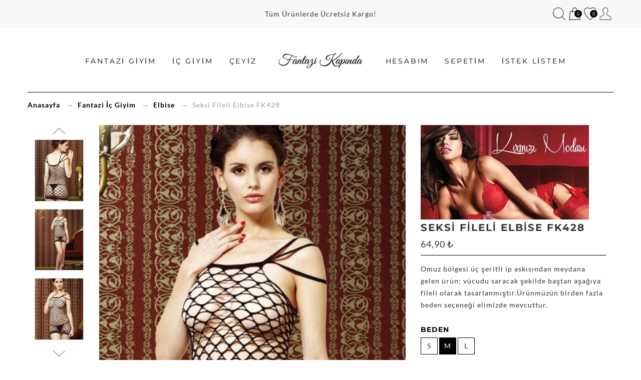

--- FILE ---
content_type: text/html; charset=UTF-8
request_url: https://fantazikapinda.com/urun/seksi-fileli-elbise-fk428/
body_size: 83344
content:
<!DOCTYPE html><html
lang="tr" ><head><meta
http-equiv="Content-Type" content="text/html; charset=utf-8" /><meta
http-equiv="X-UA-Compatible" content="IE=edge"><meta
name="viewport" content="initial-scale=1, width=device-width, minimum-scale=1"><link
rel="shortcut icon" type="image/png" href="https://fantazikapinda.com/wp-content/themes/fantazikapinda/assets/images/favicon.png"/> <script type="text/javascript">document.documentElement.className = document.documentElement.className + ' yes-js js_active js'</script> <title>Seksi Fileli Elbise FK428 | FantaziKapinda.com</title><style>.wishlist_table .add_to_cart, a.add_to_wishlist.button.alt { border-radius: 16px; -moz-border-radius: 16px; -webkit-border-radius: 16px; }</style> <script type="text/javascript">var yith_wcwl_plugin_ajax_web_url = '/wp-admin/admin-ajax.php';</script> <meta
name='robots' content='max-image-preview:large' /><link
rel="canonical" href="https://fantazikapinda.com/urun/seksi-fileli-elbise-fk428/" /> <script type='application/ld+json'>{"@context":"http:\/\/schema.org","@type":"WebSite","@id":"#website","url":"https:\/\/fantazikapinda.com\/","name":"FantaziKapinda.com","potentialAction":{"@type":"SearchAction","target":"https:\/\/fantazikapinda.com\/?s={search_term_string}","query-input":"required name=search_term_string"}}</script> <link
rel='dns-prefetch' href='//fonts.googleapis.com' /><link
rel='dns-prefetch' href='//s.w.org' /><link
rel="alternate" type="application/rss+xml" title="FantaziKapinda.com &raquo; beslemesi" href="https://fantazikapinda.com/feed/" /><link
rel="alternate" type="application/rss+xml" title="FantaziKapinda.com &raquo; yorum beslemesi" href="https://fantazikapinda.com/comments/feed/" /><link
rel="alternate" type="application/rss+xml" title="FantaziKapinda.com &raquo; Seksi Fileli Elbise FK428 yorum beslemesi" href="https://fantazikapinda.com/urun/seksi-fileli-elbise-fk428/feed/" /> <script type="text/javascript">window._wpemojiSettings = {"baseUrl":"https:\/\/s.w.org\/images\/core\/emoji\/13.0.1\/72x72\/","ext":".png","svgUrl":"https:\/\/s.w.org\/images\/core\/emoji\/13.0.1\/svg\/","svgExt":".svg","source":{"concatemoji":"https:\/\/fantazikapinda.com\/wp-includes\/js\/wp-emoji-release.min.js?ver=5.7.10"}};
!function(e,a,t){var n,r,o,i=a.createElement("canvas"),p=i.getContext&&i.getContext("2d");function s(e,t){var a=String.fromCharCode;p.clearRect(0,0,i.width,i.height),p.fillText(a.apply(this,e),0,0);e=i.toDataURL();return p.clearRect(0,0,i.width,i.height),p.fillText(a.apply(this,t),0,0),e===i.toDataURL()}function c(e){var t=a.createElement("script");t.src=e,t.defer=t.type="text/javascript",a.getElementsByTagName("head")[0].appendChild(t)}for(o=Array("flag","emoji"),t.supports={everything:!0,everythingExceptFlag:!0},r=0;r<o.length;r++)t.supports[o[r]]=function(e){if(!p||!p.fillText)return!1;switch(p.textBaseline="top",p.font="600 32px Arial",e){case"flag":return s([127987,65039,8205,9895,65039],[127987,65039,8203,9895,65039])?!1:!s([55356,56826,55356,56819],[55356,56826,8203,55356,56819])&&!s([55356,57332,56128,56423,56128,56418,56128,56421,56128,56430,56128,56423,56128,56447],[55356,57332,8203,56128,56423,8203,56128,56418,8203,56128,56421,8203,56128,56430,8203,56128,56423,8203,56128,56447]);case"emoji":return!s([55357,56424,8205,55356,57212],[55357,56424,8203,55356,57212])}return!1}(o[r]),t.supports.everything=t.supports.everything&&t.supports[o[r]],"flag"!==o[r]&&(t.supports.everythingExceptFlag=t.supports.everythingExceptFlag&&t.supports[o[r]]);t.supports.everythingExceptFlag=t.supports.everythingExceptFlag&&!t.supports.flag,t.DOMReady=!1,t.readyCallback=function(){t.DOMReady=!0},t.supports.everything||(n=function(){t.readyCallback()},a.addEventListener?(a.addEventListener("DOMContentLoaded",n,!1),e.addEventListener("load",n,!1)):(e.attachEvent("onload",n),a.attachEvent("onreadystatechange",function(){"complete"===a.readyState&&t.readyCallback()})),(n=t.source||{}).concatemoji?c(n.concatemoji):n.wpemoji&&n.twemoji&&(c(n.twemoji),c(n.wpemoji)))}(window,document,window._wpemojiSettings);</script> <style type="text/css">img.wp-smiley,
img.emoji {
display: inline !important;
border: none !important;
box-shadow: none !important;
height: 1em !important;
width: 1em !important;
margin: 0 .07em !important;
vertical-align: -0.1em !important;
background: none !important;
padding: 0 !important;
}</style><!-- <link
rel='stylesheet' id='wp-block-library-css'  href='https://fantazikapinda.com/wp-includes/css/dist/block-library/style.min.css?ver=5.7.10' type='text/css' media='all' /> --><!-- <link
rel='stylesheet' id='woo-related-products-css'  href='https://fantazikapinda.com/wp-content/plugins/woo-related-products-refresh-on-reload/public/css/woo-related-products-public.css?ver=1.0.0' type='text/css' media='all' /> --><!-- <link
rel='stylesheet' id='woocommerce_prettyPhoto_css-css'  href='//fantazikapinda.com/wp-content/plugins/woocommerce/assets/css/prettyPhoto.css?ver=2.6.14' type='text/css' media='all' /> --><!-- <link
rel='stylesheet' id='woocommerce-layout-css'  href='//fantazikapinda.com/wp-content/plugins/woocommerce/assets/css/woocommerce-layout.css?ver=2.6.14' type='text/css' media='all' /> -->
<link rel="stylesheet" type="text/css" href="//fantazikapinda.com/wp-content/cache/wpfc-minified/09fc15e27ae2665097f289f7d713877e/1704804312index.css" media="all"/><!-- <link
rel='stylesheet' id='woocommerce-smallscreen-css'  href='//fantazikapinda.com/wp-content/plugins/woocommerce/assets/css/woocommerce-smallscreen.css?ver=2.6.14' type='text/css' media='only screen and (max-width: 768px)' /> -->
<link rel="stylesheet" type="text/css" href="//fantazikapinda.com/wp-content/cache/wpfc-minified/e3b23af9d0ba039500fa5b9c68ba8672/1704804266index.css" media="only screen and (max-width: 768px)"/><!-- <link
rel='stylesheet' id='woocommerce-general-css'  href='//fantazikapinda.com/wp-content/plugins/woocommerce/assets/css/woocommerce.css?ver=2.6.14' type='text/css' media='all' /> --><!-- <link
rel='stylesheet' id='evav-styles-css'  href='https://fantazikapinda.com/wp-content/plugins/easy-age-verify/includes/assets/styles.css?ver=1704803833' type='text/css' media='all' /> --><!-- <link
rel='stylesheet' id='yit-style-css'  href='https://fantazikapinda.com/wp-content/plugins/yith-woocommerce-advanced-reviews/assets/css/yit-advanced-reviews.css?ver=5.7.10' type='text/css' media='all' /> --><!-- <link
rel='stylesheet' id='jquery-selectBox-css'  href='https://fantazikapinda.com/wp-content/plugins/yith-woocommerce-wishlist-premium/assets/css/jquery.selectBox.css?ver=1.2.0' type='text/css' media='all' /> --><!-- <link
rel='stylesheet' id='yith-wcwl-main-css'  href='https://fantazikapinda.com/wp-content/plugins/yith-woocommerce-wishlist-premium/assets/css/style.css?ver=2.0.15' type='text/css' media='all' /> --><!-- <link
rel='stylesheet' id='yith-wcwl-font-awesome-css'  href='https://fantazikapinda.com/wp-content/plugins/yith-woocommerce-wishlist-premium/assets/css/font-awesome.min.css?ver=4.3.0' type='text/css' media='all' /> --><!-- <link
rel='stylesheet' id='look_bootstrap-css'  href='https://fantazikapinda.com/wp-content/themes/fantazikapinda/assets/css/bootstrap.min.css?ver=5.7.10' type='text/css' media='all' /> --><!-- <link
rel='stylesheet' id='look_font-awesome-css'  href='https://fantazikapinda.com/wp-content/themes/fantazikapinda/assets/css/font-awesome.min.css?ver=5.7.10' type='text/css' media='all' /> --><!-- <link
rel='stylesheet' id='look_style-css'  href='https://fantazikapinda.com/wp-content/themes/fantazikapinda/style.css?ver=5.7.10' type='text/css' media='all' /> --><!-- <link
rel='stylesheet' id='look_animate-css'  href='https://fantazikapinda.com/wp-content/themes/fantazikapinda/assets/css/animate.css?ver=5.7.10' type='text/css' media='all' /> --><!-- <link
rel='stylesheet' id='look_retina-css'  href='https://fantazikapinda.com/wp-content/themes/fantazikapinda/assets/css/retina.css?ver=5.7.10' type='text/css' media='all' /> --><!-- <link
rel='stylesheet' id='look_google-font-css'  href='//fonts.googleapis.com/css?family=Lato%3A300%2C400%2C700%7CMontserrat%3A400%2C700%26subset%3Dlatin%2Clatin-ext&#038;ver=1.0.0' type='text/css' media='all' /> --><!-- <link
rel='stylesheet' id='look_look-style-css'  href='https://fantazikapinda.com/wp-content/themes/fantazikapinda/views/fix/assets/css/custom.css?ver=5.7.10' type='text/css' media='all' /> --><!-- <link
rel='stylesheet' id='look_special-layout-css'  href='https://fantazikapinda.com/wp-content/themes/fantazikapinda/views/fix/assets/css/layout.css?ver=5.7.10' type='text/css' media='all' /> --><!-- <link
rel='stylesheet' id='look_responsive-css'  href='https://fantazikapinda.com/wp-content/themes/fantazikapinda/views/fix/assets/css/responsive.css?ver=5.7.10' type='text/css' media='all' /> -->
<link rel="stylesheet" type="text/css" href="//fantazikapinda.com/wp-content/cache/wpfc-minified/a88e8bb1ef490c9cf41649752cacee74/1704804312index.css" media="all"/> <script type='text/javascript' src='https://fantazikapinda.com/wp-includes/js/jquery/jquery.min.js?ver=3.5.1' id='jquery-core-js'></script> <script src='//fantazikapinda.com/wp-content/cache/wpfc-minified/40f2889df21544b86b07dc67eaef52bf/1704804266index.js' type="text/javascript"></script>
<!-- <script type='text/javascript' src='https://fantazikapinda.com/wp-content/themes/fantazikapinda/cache/65f1931ec59b32553efd71c5b3f622ff.js?ver=3.3.2' id='jquery-migrate-js'></script> --> <script type='text/javascript' id='evav-scripts-js-extra'>/*  */
var WPURLS = {"siteurl":"https:\/\/fantazikapinda.com","path":"\/urun\/seksi-fileli-elbise-fk428\/"};
var evav_ajax_object = {"ajax_url":"https:\/\/fantazikapinda.com\/wp-admin\/admin-ajax.php","verification_status":"all"};
/*  */</script> <script src='//fantazikapinda.com/wp-content/cache/wpfc-minified/f3110219bdb3672f596f94048f926a5e/1704804266index.js' type="text/javascript"></script>
<!-- <script type='text/javascript' src='https://fantazikapinda.com/wp-content/themes/fantazikapinda/cache/bb53aae0b366980bf53fccf58f042106.js?ver=1704803833' id='evav-scripts-js'></script> --> <script type='text/javascript' id='attachments-script-js-extra'>/*  */
var attach = {"limit_multiple_upload":"4"};
/*  */</script> <script src='//fantazikapinda.com/wp-content/cache/wpfc-minified/815d19c207f7dcbccb3fb3fa45520586/1704804266index.js' type="text/javascript"></script>
<!-- <script type='text/javascript' src='https://fantazikapinda.com/wp-content/themes/fantazikapinda/cache/4e30134752d9c93c01a3c50713ff37e6.js?ver=5.7.10' id='attachments-script-js'></script> --> <link
rel="https://api.w.org/" href="https://fantazikapinda.com/wp-json/" /><link
rel="EditURI" type="application/rsd+xml" title="RSD" href="https://fantazikapinda.com/xmlrpc.php?rsd" /><link
rel="wlwmanifest" type="application/wlwmanifest+xml" href="https://fantazikapinda.com/wp-includes/wlwmanifest.xml" /><meta
name="generator" content="WordPress 5.7.10" /><meta
name="generator" content="WooCommerce 2.6.14" /><link
rel='shortlink' href='https://fantazikapinda.com/?p=428' /><link
rel="alternate" type="application/json+oembed" href="https://fantazikapinda.com/wp-json/oembed/1.0/embed?url=https%3A%2F%2Ffantazikapinda.com%2Furun%2Fseksi-fileli-elbise-fk428%2F" /><link
rel="alternate" type="text/xml+oembed" href="https://fantazikapinda.com/wp-json/oembed/1.0/embed?url=https%3A%2F%2Ffantazikapinda.com%2Furun%2Fseksi-fileli-elbise-fk428%2F&#038;format=xml" /><style type="text/css">#evav-overlay-wrap {
background: rgba(0, 0, 0, 1);
display:none;
}</style> <script type="text/javascript" >var look_ajax_url = "https://fantazikapinda.com/wp-admin/admin-ajax.php";
var look_product_ajax_load  = 0;
var look_ajax_search = 1;
var look_ajax_search_thumbnail = 1;
var look_swatch_attr = "pa_renk";
var look_product_image_zoom = 1;
var look_menu_sticky = 1;
var look_add_cart_url = "https://fantazikapinda.com/index.php";
var look_enable_product_lightbox = 0;
var isMobile = {
Android: function() {
return navigator.userAgent.match(/Android/i);
},
BlackBerry: function() {
return navigator.userAgent.match(/BlackBerry/i);
},
iOS: function() {
return navigator.userAgent.match(/iPhone|iPad|iPod/i);
},
Opera: function() {
return navigator.userAgent.match(/Opera Mini/i);
},
Windows: function() {
return navigator.userAgent.match(/IEMobile/i);
},
any: function() {
return (isMobile.Android() || isMobile.BlackBerry() || isMobile.iOS() || isMobile.Opera() || isMobile.Windows());
}
};</script><meta
property="og:site_name" content="FantaziKapinda.com"/><meta
property="og:image" content="https://fantazikapinda.com/wp-content/uploads/2017/04/siyah-seksi-fileli-elbise-fk428.jpg"/><meta
property="og:image:url" content="https://fantazikapinda.com/wp-content/uploads/2017/04/siyah-seksi-fileli-elbise-fk428.jpg"/><meta
property="og:url" content="https://fantazikapinda.com/urun/seksi-fileli-elbise-fk428/"/><meta
property="og:title" content="Seksi Fileli Elbise FK428"/><meta
property="og:description" content="Omuz bölgesi üç şeritli ip askısından meydana gelen ürün; vücudu saracak şekilde baştan aşağıya fileli olarak tasarlanmıştır.Ürünmüzün birden fazla beden seçeneği elimizde mevcuttur."/><meta
property="og:type" content="product"/></head><body
class="product-template-default single single-product postid-428 fixed-layout woocommerce woocommerce-page  evav-all" itemscope="itemscope" itemtype="http://schema.org/WebPage" ><div
class="push-menu visible-xs visible-sm"><div
id="mobile-menu" class="menu-ust-sol-container"><ul
id="menu-ust-sol" class="menu"><li
id="menu-item-71" class="menu-item menu-item-type-custom menu-item-object-custom menu-item-has-children has-sub"><a
href="https://fantazikapinda.com/urun-kategori/kadin/fantazi-ic-giyim/"><span>Fantazi Giyim</span></a><ul><li
id="menu-item-1291" class="menu-item menu-item-type-custom menu-item-object-custom"><a
href="https://fantazikapinda.com/urun-kategori/fantazi-ic-giyim/kostum/"><span>Kostüm</span></a></li><li
id="menu-item-1297" class="menu-item menu-item-type-custom menu-item-object-custom"><a
href="https://fantazikapinda.com/urun-kategori/fantazi-ic-giyim/jartiyer/"><span>Jartiyer</span></a></li><li
id="menu-item-1295" class="menu-item menu-item-type-custom menu-item-object-custom"><a
href="https://fantazikapinda.com/urun-kategori/fantazi-ic-giyim/bustiyer-sutyen/"><span>Büstiyer / Sütyen</span></a></li><li
id="menu-item-1292" class="menu-item menu-item-type-custom menu-item-object-custom"><a
href="https://fantazikapinda.com/urun-kategori/fantazi-ic-giyim/vucut-corabi/"><span>Vücut Çorabı</span></a></li><li
id="menu-item-1296" class="menu-item menu-item-type-custom menu-item-object-custom"><a
href="https://fantazikapinda.com/urun-kategori/fantazi-ic-giyim/mayokini/"><span>Mayokini</span></a></li><li
id="menu-item-1294" class="menu-item menu-item-type-custom menu-item-object-custom"><a
href="https://fantazikapinda.com/urun-kategori/fantazi-ic-giyim/gecelik/"><span>Gecelik</span></a></li><li
id="menu-item-1298" class="menu-item menu-item-type-custom menu-item-object-custom"><a
href="https://fantazikapinda.com/urun-kategori/fantazi-ic-giyim/tanga/"><span>Tanga</span></a></li><li
id="menu-item-1299" class="menu-item menu-item-type-custom menu-item-object-custom"><a
href="https://fantazikapinda.com/urun-kategori/fantazi-ic-giyim/elbise/"><span>Elbise</span></a></li><li
id="menu-item-1300" class="menu-item menu-item-type-custom menu-item-object-custom"><a
href="https://fantazikapinda.com/urun-kategori/fantazi-ic-giyim/aksesuar/"><span>Aksesuar</span></a></li></ul></li><li
id="menu-item-72" class="menu-item menu-item-type-custom menu-item-object-custom menu-item-has-children has-sub"><a
href="https://fantazikapinda.com/urun-kategori/kadin/ic-giyim/"><span>İç Giyim</span></a><ul><li
id="menu-item-1301" class="menu-item menu-item-type-custom menu-item-object-custom"><a
href="https://fantazikapinda.com/urun-kategori/ic-giyim/gecelik/"><span>Gecelik</span></a></li><li
id="menu-item-1302" class="menu-item menu-item-type-custom menu-item-object-custom"><a
href="https://fantazikapinda.com/urun-kategori/ic-giyim/sabahlik/"><span>Sabahlık</span></a></li><li
id="menu-item-1303" class="menu-item menu-item-type-custom menu-item-object-custom"><a
href="https://fantazikapinda.com/urun-kategori/ic-giyim/bustiyer/"><span>Büstiyer</span></a></li><li
id="menu-item-1304" class="menu-item menu-item-type-custom menu-item-object-custom"><a
href="https://fantazikapinda.com/urun-kategori/ic-giyim/jartiyer/"><span>Jartiyer</span></a></li><li
id="menu-item-1314" class="menu-item menu-item-type-custom menu-item-object-custom menu-item-has-children has-sub"><a
href="https://fantazikapinda.com/urun-kategori/hamile-giyim/"><span>Hamile Giyim</span></a><ul><li
id="menu-item-1317" class="menu-item menu-item-type-custom menu-item-object-custom"><a
href="https://fantazikapinda.com/urun-kategori/hamile-giyim/sutyenler/"><span>Sütyen</span></a></li><li
id="menu-item-1318" class="menu-item menu-item-type-custom menu-item-object-custom"><a
href="https://fantazikapinda.com/urun-kategori/hamile-giyim/kulotlar/"><span>Külot</span></a></li><li
id="menu-item-1315" class="menu-item menu-item-type-custom menu-item-object-custom"><a
href="https://fantazikapinda.com/urun-kategori/hamile-giyim/gecelikler/"><span>Gecelik</span></a></li><li
id="menu-item-1316" class="menu-item menu-item-type-custom menu-item-object-custom"><a
href="https://fantazikapinda.com/urun-kategori/hamile-giyim/sabahliklar/"><span>Sabahlık</span></a></li><li
id="menu-item-1319" class="menu-item menu-item-type-custom menu-item-object-custom"><a
href="https://fantazikapinda.com/urun-kategori/hamile-giyim/pijama/"><span>Pijama</span></a></li></ul></li><li
id="menu-item-1305" class="menu-item menu-item-type-custom menu-item-object-custom"><a
href="https://fantazikapinda.com/urun-kategori/ic-giyim/sutyen/"><span>Sütyen</span></a></li><li
id="menu-item-1306" class="menu-item menu-item-type-custom menu-item-object-custom"><a
href="https://fantazikapinda.com/urun-kategori/ic-giyim/tanga/"><span>Tanga</span></a></li><li
id="menu-item-1307" class="menu-item menu-item-type-custom menu-item-object-custom"><a
href="https://fantazikapinda.com/urun-kategori/ic-giyim/kulot/"><span>Külot</span></a></li><li
id="menu-item-1308" class="menu-item menu-item-type-custom menu-item-object-custom"><a
href="https://fantazikapinda.com/urun-kategori/ic-giyim/tayt/"><span>Tayt</span></a></li><li
id="menu-item-1309" class="menu-item menu-item-type-custom menu-item-object-custom"><a
href="https://fantazikapinda.com/urun-kategori/ic-giyim/korse/"><span>Korse</span></a></li><li
id="menu-item-1310" class="menu-item menu-item-type-custom menu-item-object-custom"><a
href="https://fantazikapinda.com/urun-kategori/ic-giyim/jupon/"><span>Jüpon</span></a></li><li
id="menu-item-1312" class="menu-item menu-item-type-custom menu-item-object-custom"><a
href="https://fantazikapinda.com/urun-kategori/ic-giyim/atlet/"><span>Atlet</span></a></li><li
id="menu-item-1311" class="menu-item menu-item-type-custom menu-item-object-custom"><a
href="https://fantazikapinda.com/urun-kategori/ic-giyim/body/"><span>Body</span></a></li></ul></li><li
id="menu-item-4295" class="menu-item menu-item-type-custom menu-item-object-custom"><a
href="https://fantazikapinda.com/urun-kategori/kadin/ceyiz-setleri/"><span>Çeyiz</span></a></li></ul></div>		<a
id="close-menu" href="javascript:void(0);">&#xD7;</a></div><div
id="wrapper">
<header
id="header" class="header header-layout-2"  role="header" itemscope="itemscope" itemtype="http://schema.org/WPHeader" ><div
class="header-top"><div
class="container-fluid"><div
class="row"><div
class="col-lg-4 col-md-4 col-sm-12 col-xs-12"><ul
class="socials"></ul></div><div
class="col-lg-4 col-md-4 promo-text hidden-sm hidden-xs">
<span>Tüm Ürünlerde Ücretsiz Kargo!</span></div><div
class="col-lg-4 col-md-4 hidden-sm hidden-xs top-menu"><ul><li
class="mobile-search icon"><a
href="javascript:void(0);" title="Bul" data-target="#searchModal" data-toggle="modal">Bul</a></li><li
class="cart icon"><a
href="https://fantazikapinda.com/sepet/" title="Sepetim">Sepetim<span
class="mini-cart-total-item">0</span></a><div
class="widget woocommerce widget_shopping_cart"><div
class="widget_shopping_cart_content"></div></div></li><li
class="wishlist icon"><a
href="https://fantazikapinda.com/urun/seksi-fileli-elbise-fk428/" title="İstek Listem">İstek Listem<span
class="wishlistcount">0</span></a></li><li
class="my-account  icon"><a
href="https://fantazikapinda.com/hesabim/" title="Hesabım">Hesabım</a><ul><li><a
href="https://fantazikapinda.com/hesabim/">Üye Girişi</a></li></ul></li></ul></div></div></div></div><div
class="header-middle"><div
class="container-fluid"><div
class="row"><h1 class="visual-hidden">Seksi Fileli Elbise FK428 | FantaziKapinda.com</h1><div
class="col-lg-12 col-md-12 col-sm-12 col-xs-12">
<nav
class="main-menu"><div
class="col-lg-5 col-md-5 hidden-sm hidden-xs menu-left"><div
class="menu-ust-sol-container"><ul
id="menu-ust-sol-1" class="menu"><li
class="menu-item menu-item-type-custom menu-item-object-custom menu-item-has-children menu-item-71"><a
href="https://fantazikapinda.com/urun-kategori/kadin/fantazi-ic-giyim/">Fantazi Giyim</a><ul
class="sub-menu"><li
class="menu-item menu-item-type-custom menu-item-object-custom menu-item-1291"><a
href="https://fantazikapinda.com/urun-kategori/fantazi-ic-giyim/kostum/">Kostüm</a></li><li
class="menu-item menu-item-type-custom menu-item-object-custom menu-item-1297"><a
href="https://fantazikapinda.com/urun-kategori/fantazi-ic-giyim/jartiyer/">Jartiyer</a></li><li
class="menu-item menu-item-type-custom menu-item-object-custom menu-item-1295"><a
href="https://fantazikapinda.com/urun-kategori/fantazi-ic-giyim/bustiyer-sutyen/">Büstiyer / Sütyen</a></li><li
class="menu-item menu-item-type-custom menu-item-object-custom menu-item-1292"><a
href="https://fantazikapinda.com/urun-kategori/fantazi-ic-giyim/vucut-corabi/">Vücut Çorabı</a></li><li
class="menu-item menu-item-type-custom menu-item-object-custom menu-item-1296"><a
href="https://fantazikapinda.com/urun-kategori/fantazi-ic-giyim/mayokini/">Mayokini</a></li><li
class="menu-item menu-item-type-custom menu-item-object-custom menu-item-1294"><a
href="https://fantazikapinda.com/urun-kategori/fantazi-ic-giyim/gecelik/">Gecelik</a></li><li
class="menu-item menu-item-type-custom menu-item-object-custom menu-item-1298"><a
href="https://fantazikapinda.com/urun-kategori/fantazi-ic-giyim/tanga/">Tanga</a></li><li
class="menu-item menu-item-type-custom menu-item-object-custom menu-item-1299"><a
href="https://fantazikapinda.com/urun-kategori/fantazi-ic-giyim/elbise/">Elbise</a></li><li
class="menu-item menu-item-type-custom menu-item-object-custom menu-item-1300"><a
href="https://fantazikapinda.com/urun-kategori/fantazi-ic-giyim/aksesuar/">Aksesuar</a></li></ul></li><li
class="menu-item menu-item-type-custom menu-item-object-custom menu-item-has-children menu-item-72"><a
href="https://fantazikapinda.com/urun-kategori/kadin/ic-giyim/">İç Giyim</a><ul
class="sub-menu"><li
class="menu-item menu-item-type-custom menu-item-object-custom menu-item-1301"><a
href="https://fantazikapinda.com/urun-kategori/ic-giyim/gecelik/">Gecelik</a></li><li
class="menu-item menu-item-type-custom menu-item-object-custom menu-item-1302"><a
href="https://fantazikapinda.com/urun-kategori/ic-giyim/sabahlik/">Sabahlık</a></li><li
class="menu-item menu-item-type-custom menu-item-object-custom menu-item-1303"><a
href="https://fantazikapinda.com/urun-kategori/ic-giyim/bustiyer/">Büstiyer</a></li><li
class="menu-item menu-item-type-custom menu-item-object-custom menu-item-1304"><a
href="https://fantazikapinda.com/urun-kategori/ic-giyim/jartiyer/">Jartiyer</a></li><li
class="menu-item menu-item-type-custom menu-item-object-custom menu-item-has-children menu-item-1314"><a
href="https://fantazikapinda.com/urun-kategori/hamile-giyim/">Hamile Giyim</a><ul
class="sub-menu"><li
class="menu-item menu-item-type-custom menu-item-object-custom menu-item-1317"><a
href="https://fantazikapinda.com/urun-kategori/hamile-giyim/sutyenler/">Sütyen</a></li><li
class="menu-item menu-item-type-custom menu-item-object-custom menu-item-1318"><a
href="https://fantazikapinda.com/urun-kategori/hamile-giyim/kulotlar/">Külot</a></li><li
class="menu-item menu-item-type-custom menu-item-object-custom menu-item-1315"><a
href="https://fantazikapinda.com/urun-kategori/hamile-giyim/gecelikler/">Gecelik</a></li><li
class="menu-item menu-item-type-custom menu-item-object-custom menu-item-1316"><a
href="https://fantazikapinda.com/urun-kategori/hamile-giyim/sabahliklar/">Sabahlık</a></li><li
class="menu-item menu-item-type-custom menu-item-object-custom menu-item-1319"><a
href="https://fantazikapinda.com/urun-kategori/hamile-giyim/pijama/">Pijama</a></li></ul></li><li
class="menu-item menu-item-type-custom menu-item-object-custom menu-item-1305"><a
href="https://fantazikapinda.com/urun-kategori/ic-giyim/sutyen/">Sütyen</a></li><li
class="menu-item menu-item-type-custom menu-item-object-custom menu-item-1306"><a
href="https://fantazikapinda.com/urun-kategori/ic-giyim/tanga/">Tanga</a></li><li
class="menu-item menu-item-type-custom menu-item-object-custom menu-item-1307"><a
href="https://fantazikapinda.com/urun-kategori/ic-giyim/kulot/">Külot</a></li><li
class="menu-item menu-item-type-custom menu-item-object-custom menu-item-1308"><a
href="https://fantazikapinda.com/urun-kategori/ic-giyim/tayt/">Tayt</a></li><li
class="menu-item menu-item-type-custom menu-item-object-custom menu-item-1309"><a
href="https://fantazikapinda.com/urun-kategori/ic-giyim/korse/">Korse</a></li><li
class="menu-item menu-item-type-custom menu-item-object-custom menu-item-1310"><a
href="https://fantazikapinda.com/urun-kategori/ic-giyim/jupon/">Jüpon</a></li><li
class="menu-item menu-item-type-custom menu-item-object-custom menu-item-1312"><a
href="https://fantazikapinda.com/urun-kategori/ic-giyim/atlet/">Atlet</a></li><li
class="menu-item menu-item-type-custom menu-item-object-custom menu-item-1311"><a
href="https://fantazikapinda.com/urun-kategori/ic-giyim/body/">Body</a></li></ul></li><li
class="menu-item menu-item-type-custom menu-item-object-custom menu-item-4295"><a
href="https://fantazikapinda.com/urun-kategori/kadin/ceyiz-setleri/">Çeyiz</a></li></ul></div></div><div
class="logo col-lg-2 col-md-2 col-sm-12 col-xs-12"><a
href="https://fantazikapinda.com/" rel="home"><img
class="regular-logo" src="https://fantazikapinda.com/wp-content/themes/fantazikapinda/views/fix/assets/images/logo.png" alt="fantazikapinda"/><img
class="retina-logo" src="https://fantazikapinda.com/wp-content/themes/fantazikapinda/views/fix/assets/images/logo2x.png" alt="fantazikapinda"/></a></div><div
class="col-lg-5 col-md-5 col-sm-4 hidden-sm hidden-xs menu-right"><div
class="menu-ust-sag-container"><ul
id="menu-ust-sag" class="menu"><li
id="menu-item-68" class="menu-item menu-item-type-post_type menu-item-object-page menu-item-68"><a
href="https://fantazikapinda.com/hesabim/">Hesabım</a></li><li
id="menu-item-4423" class="menu-item menu-item-type-post_type menu-item-object-page menu-item-4423"><a
href="https://fantazikapinda.com/sepet/">Sepetim</a></li><li
id="menu-item-4424" class="menu-item menu-item-type-post_type menu-item-object-page menu-item-4424"><a
href="https://fantazikapinda.com/istek-listem/">İstek Listem</a></li></ul></div></div>
</nav></div><div
class="visible-sm visible-xs col-sm-12 col-xs-12 mobile-top-menu top-menu"><ul><li
class="menu-toggle icon"><a
href="javascript:void(0);" title="Menu" id="menu-toggle">Menu</a></li><li
class="my-account  icon"><a
href="https://fantazikapinda.com/hesabim/" title="Üye Girişi">Üye Girişi</a></li><li
class="cart icon"><a
href="https://fantazikapinda.com/sepet/" title="Sepetim">Sepetim<span
class="mini-cart-total-item">0</span></a><div
class="widget woocommerce widget_shopping_cart"><div
class="widget_shopping_cart_content"></div></div></li><li
class="wishlist icon"><a
href="https://fantazikapinda.com/wishlist" title="İstek Listem">İstek Listem<span
class="wishlistcount">0</span></a></li><li
class="mobile-search icon"><a
href="javascript:void(0);" title="Bul" data-target="#searchModal" data-toggle="modal">Bul</a></li></ul></div></div></div></div>
</header><div
id="content"><div
id="main-content" role="main"><nav
class="woocommerce-breadcrumb" itemprop="breadcrumb"><a
href="https://fantazikapinda.com">Anasayfa</a> &nbsp;&nbsp;&rarr;&nbsp; <a
href="https://fantazikapinda.com/urun-kategori/fantazi-ic-giyim/">Fantazi İç Giyim</a> &nbsp;&nbsp;&rarr;&nbsp; <a
href="https://fantazikapinda.com/urun-kategori/fantazi-ic-giyim/elbise/">Elbise</a> &nbsp;&nbsp;&rarr;&nbsp; Seksi Fileli Elbise FK428</nav><div
itemscope itemtype="http://schema.org/Product" id="product-428" class="product-page post-428 product type-product status-publish has-post-thumbnail product_cat-fantazi-ic-giyim product_cat-elbise product_shipping_class-ucretsiz-kargo pa_beden-l pa_beden-m pa_beden-s pa_renk-siyah first instock shipping-taxable purchasable product-type-variable has-children"><div
class="content-item row"><div
class="col-lg-8 col-md-8 col-sm-7 col-xs-12">
<span
class="sold-out">Tükendi</span>
<span
class="new-arrival">Yeni</span><div
class="images"><div
class="main-image col-lg-10 col-md-10 col-sm-10 col-xs-12 right">
<a
href="https://fantazikapinda.com/wp-content/uploads/2017/04/siyah-seksi-fileli-elbise-fk428.jpg" itemprop="image" class="woocommerce-main-image" title="" data-rel="prettyPhoto"><img
width="726" height="1018" src="https://fantazikapinda.com/wp-content/uploads/2017/04/siyah-seksi-fileli-elbise-fk428.jpg" class=" my-foto wp-post-image" alt="siyah seksi fileli elbise fk428" loading="lazy" title="siyah seksi fileli elbise fk428" data-large="https://fantazikapinda.com/wp-content/uploads/2017/04/siyah-seksi-fileli-elbise-fk428.jpg" srcset="https://fantazikapinda.com/wp-content/uploads/2017/04/siyah-seksi-fileli-elbise-fk428.jpg 726w, https://fantazikapinda.com/wp-content/uploads/2017/04/siyah-seksi-fileli-elbise-fk428-178x250.jpg 178w" sizes="(max-width: 726px) 100vw, 726px" /></a></div><div
id="product-thumb-slide" class="vertical-carousel thumbnails columns-4 col-lg-2 col-md-2 col-sm-2 col-xs-12 left">
<a
href="javascript:void(0)" class="scru"></a><div
class="vertical-carousel-container"><ul
class="vertical-carousel-list"><li><a
href="https://fantazikapinda.com/wp-content/uploads/2017/04/siyah-erotik-fileli-elbise-fk428.jpg" class="first img-thumb" title="siyah erotik fileli elbise fk428" data-big="https://fantazikapinda.com/wp-content/uploads/2017/04/siyah-erotik-fileli-elbise-fk428.jpg"><img
width="172" height="217" src="https://fantazikapinda.com/wp-content/uploads/2017/04/siyah-erotik-fileli-elbise-fk428-172x217.jpg" class="attachment-shop_thumbnail size-shop_thumbnail" alt="" loading="lazy" /></a></li><li><a
href="https://fantazikapinda.com/wp-content/uploads/2017/04/fantazi-siyah-fileli-elbise-fk428.jpg" class=" img-thumb" title="fantazi siyah fileli elbise fk428" data-big="https://fantazikapinda.com/wp-content/uploads/2017/04/fantazi-siyah-fileli-elbise-fk428.jpg"><img
width="172" height="217" src="https://fantazikapinda.com/wp-content/uploads/2017/04/fantazi-siyah-fileli-elbise-fk428-172x217.jpg" class="attachment-shop_thumbnail size-shop_thumbnail" alt="" loading="lazy" /></a></li><li><a
href="https://fantazikapinda.com/wp-content/uploads/2017/04/siyah-seksi-fileli-elbise-fk428.jpg" class=" img-thumb" title="siyah seksi fileli elbise fk428" data-big="https://fantazikapinda.com/wp-content/uploads/2017/04/siyah-seksi-fileli-elbise-fk428.jpg"><img
width="172" height="217" src="https://fantazikapinda.com/wp-content/uploads/2017/04/siyah-seksi-fileli-elbise-fk428-172x217.jpg" class="attachment-shop_thumbnail size-shop_thumbnail" alt="" loading="lazy" /></a></li></ul></div>
<a
href="javascript:void(0)" class="scrd"></a></div></div></div><div
style="padding-bottom:5px;"><a
href="https://fantazikapinda.com/pa_renk/kirmizi"><img
src="https://fantazikapinda.com/wp-content/uploads/2017/05/kırmızı-iç-giyim.jpg" width="336" height="189" alt="Kırmızı İç Giyim" /></a></div><div
class="col-lg-4 col-md-4 col-sm-5 col-xs-12 row product-info"><div
class="summary entry-summary"><h1 itemprop="name" class="product_title entry-title">Seksi Fileli Elbise FK428</h1><div
itemprop="offers" itemscope itemtype="http://schema.org/Offer" class="product-price"><p
class="price"><span
class="woocommerce-Price-amount amount">64,90&nbsp;<span
class="woocommerce-Price-currencySymbol">&#8378;</span></span></p><meta
itemprop="price" content="64.90" /><meta
itemprop="priceCurrency" content="TRY" /><link
itemprop="availability" href="http://schema.org/InStock" /></div><div
itemprop="description" class="short-description"><p>Omuz bölgesi üç şeritli ip askısından meydana gelen ürün; vücudu saracak şekilde baştan aşağıya fileli olarak tasarlanmıştır.Ürünmüzün birden fazla beden seçeneği elimizde mevcuttur.</p></div><div
class="product-addtocart"><form
class="variations_form cart" method="post" enctype='multipart/form-data' data-product_id="428" data-product_variations="[{&quot;variation_id&quot;:429,&quot;variation_is_visible&quot;:true,&quot;variation_is_active&quot;:true,&quot;is_purchasable&quot;:true,&quot;display_price&quot;:64.900000000000005684341886080801486968994140625,&quot;display_regular_price&quot;:64.900000000000005684341886080801486968994140625,&quot;attributes&quot;:{&quot;attribute_pa_beden&quot;:&quot;&quot;,&quot;attribute_pa_renk&quot;:&quot;siyah&quot;},&quot;image_src&quot;:&quot;https:\/\/fantazikapinda.com\/wp-content\/uploads\/2017\/04\/siyah-seksi-fileli-elbise-fk428.jpg&quot;,&quot;image_link&quot;:&quot;https:\/\/fantazikapinda.com\/wp-content\/uploads\/2017\/04\/siyah-seksi-fileli-elbise-fk428.jpg&quot;,&quot;image_title&quot;:&quot;siyah seksi fileli elbise fk428&quot;,&quot;image_alt&quot;:&quot;siyah seksi fileli elbise fk428&quot;,&quot;image_caption&quot;:&quot;&quot;,&quot;image_srcset&quot;:&quot;https:\/\/fantazikapinda.com\/wp-content\/uploads\/2017\/04\/siyah-seksi-fileli-elbise-fk428.jpg 726w, https:\/\/fantazikapinda.com\/wp-content\/uploads\/2017\/04\/siyah-seksi-fileli-elbise-fk428-178x250.jpg 178w&quot;,&quot;image_sizes&quot;:&quot;(max-width: 726px) 100vw, 726px&quot;,&quot;price_html&quot;:&quot;&quot;,&quot;availability_html&quot;:&quot;&quot;,&quot;sku&quot;:&quot;FK428&quot;,&quot;weight&quot;:&quot; kg&quot;,&quot;dimensions&quot;:&quot;&quot;,&quot;min_qty&quot;:1,&quot;max_qty&quot;:null,&quot;backorders_allowed&quot;:false,&quot;is_in_stock&quot;:true,&quot;is_downloadable&quot;:false,&quot;is_virtual&quot;:false,&quot;is_sold_individually&quot;:&quot;no&quot;,&quot;variation_description&quot;:&quot;&lt;p&gt;&lt;b&gt;Teslimat S\u00fcresi:&lt;\/b&gt; 1-3 g\u00fcn &lt;\/p&gt;\n&quot;}]"><div
class="variations" cellspacing="0"><h4 class="label"><label
for="pa_beden">Beden</label></h4><div
class="value" style="display: none;"   ><div
class="dropdown-select"><select
id="pa_beden" name="attribute_pa_beden" data-attribute_name="attribute_pa_beden"><option
value="">Seçiniz&hellip;</option><option
value="s" >S</option><option
value="m"  selected='selected'>M</option><option
value="l" >L</option>					</select></div></div><div
class="value" ><ul
id="pa_beden" class="swatch"><li
option-value="s" data-toggle="tooltip" title="S" class="swatch-item swatch-item-653698112   s" ><span
style="" >S</span></li><li
option-value="m" data-toggle="tooltip" title="M" class="swatch-item swatch-item-653698112 selected  m" ><span
style="" >M</span></li><li
option-value="l" data-toggle="tooltip" title="L" class="swatch-item swatch-item-653698112   l" ><span
style="" >L</span></li></ul></div><h4 class="label"><label
for="pa_renk">Renk</label></h4><div
class="value" style="display: none;"   ><div
class="dropdown-select"><select
id="pa_renk" name="attribute_pa_renk" data-attribute_name="attribute_pa_renk"><option
value="">Seçiniz&hellip;</option><option
value="siyah"  selected='selected'>Siyah</option>					</select></div></div><div
class="value" ><ul
id="pa_renk" class="swatch"><li
option-value="siyah" data-toggle="tooltip" title="Siyah" class="swatch-item swatch-item-653698112 selected  siyah" ><span
style="background: url('https://fantazikapinda.com/wp-content/uploads/2017/03/siyah.png') no-repeat; text-indent: -999em;'" >Siyah</span></li></ul></div></div><div
class="single_variation_wrap" style="display:none;"><div
class="single_variation"></div><div
class="variations_button"><div
class="quantity">
<input
type="text" step="1"   name="quantity" value="1" title="Qty" class="input-text qty text" size="4" /><div
class="qty-adjust"><a
href="javascript:void(0);" class="fa fa-angle-up"></a><a
href="javascript:void(0);" class="fa fa-angle-down"></a></div></div>
<button
type="submit" class="single_add_to_cart_button button alt">Sepete Ekle</button></div><input
type="hidden" name="add-to-cart" value="428" />
<input
type="hidden" name="product_id" value="428" />
<input
type="hidden" name="variation_id" class="variation_id" value="" /><br
/><br
/><span><img
src="https://fantazikapinda.com/gizli-kargo-paketi.png" width="277" height="95" alt="Gizli Kargo Paketi" /></span></div> <script type="text/javascript">(function($) {
"use strict";
function swatchImage(productId,option)
{
if(look_product_ajax_load && look_product_ajax_load == 1)
{
productId = $('.variations_form').find('input[name="product_id"]').first().val();
}
if(!$('.thumbnails').hasClass('processing'))
{
$.ajax({
type: 'post',
url: look_ajax_url,
data: {action:'look_swatch_images',product_id:productId,option:option},
dataType: 'html',
beforeSend:function(){
$('.thumbnails').addClass('processing');
},
success:function(data){
$('.thumbnails').removeClass('processing');
if(data.length > 5)
{
$('.thumbnails ul').html(data);
$('.thumbnails').find('a.img-thumb').first().trigger('click');
}
$('#product-thumb-slide').waitForImages({
finished: function () {
$("#product-thumb-slide").verticalCarousel({nSlots: 4, speed: 400});
$('.vertical-carousel-list').css('top',0);
},
waitForAll: true
});
// Lightbox
$("a.zoom").click(function(event){
event.preventDefault();
});
$("a[data-rel^='prettyPhoto']").click(function(event){
event.preventDefault();
});
}
});
}
}
$(document).ready(function(){
$(document).on('change','select#pa_renk',function(){
var selected = $(this).val();
if(selected != '')
{
swatchImage('428',selected);
}
});
var isMobile = false;
$('[data-toggle="tooltip"]').tooltip();
var attributes = [ 'pa_beden',  'pa_renk', ];
var $variation_form = $('.variations_form');
var $product_variations = $variation_form.data( 'product_variations' );
//$variation_form.trigger('reload_product_variations');
$('body').on('click touchstart','li.swatch-item-653698112',function(){
var current = $(this);
var value = current.attr('option-value');
var selector_name = current.closest('ul').attr('id');
if(selector_name == attributes[0])
{
$('ul.swatch li').each(function(){
$(this).removeClass('selected');
});
$variation_form.find( '.variations select' ).val( '' ).change();
$variation_form.trigger('reset_data');
}
if($("select#"+selector_name).find('option[value="'+value+'"]').length > 0)
{
$(this).closest('ul').children('li').each(function(){
$(this).removeClass('selected');
$(this).removeClass('disable');
});
if(!$(this).hasClass('selected'))
{
current.addClass('selected');
$("select#"+selector_name).val(value).change();
$("select#"+selector_name).trigger('change');
$variation_form.trigger( 'wc_variation_form' );
$variation_form
.trigger( 'woocommerce_variation_select_change' )
.trigger( 'check_variations', [ '', false ] );
}
}else{
current.addClass('disable');
}
if(selector_name == attributes[0])
{
var check = false;
$('ul#'+selector_name+' li').each(function(){
if($(this).hasClass('selected'))
{
check = true;
}
});
if(check)
{
for(var i = 1;i<attributes.length;i++)
{
var attribute = attributes[i];
var check = false;
$('ul#'+attribute+' li').each(function(){
if($(this).hasClass('selected'))
{
check = true;
}
});
if(!check)
{
if($('select#'+attribute+' option').length > 1)
{
var value = $('select#'+attribute+' option:last-child').val();
$('ul#'+attribute+' li[option-value="'+value+'"]').trigger('click');
$('select#'+attribute+' option[value="'+value+'"]').prop('selected',true);
$variation_form.trigger( 'wc_variation_form' );
$variation_form
.trigger( 'woocommerce_variation_select_change' )
.trigger( 'check_variations', [ '', false ] );
}
}
}
}
}
});
var $variation_form = $('.variations_form');
$variation_form.on('wc_variation_form', function() {
$( this ).on( 'click', '.reset_variations', function( event ) {
$('ul.swatch li').each(function(){
$(this).removeClass('selected');
});
swatchImage('428','null');
$('#product-thumb-slide').waitForImages({
finished: function () {
$("#product-thumb-slide").verticalCarousel({nSlots: 4, speed: 400});
$('.vertical-carousel-list').css('top',0);
},
waitForAll: true
});
});
});
var $single_variation_wrap = $variation_form.find( '.single_variation_wrap' );
$single_variation_wrap.on('show_variation', function(event,variation) {
var $product            = $variation_form.closest('.product');
if(variation.image_link)
{
var variation_image = variation.image_link;
$('.main-image img').attr('data-large',variation_image);
}
$('#product-thumb-slide').waitForImages({
finished: function () {
$("#product-thumb-slide").verticalCarousel({nSlots: 4, speed: 400});
$('.vertical-carousel-list').css('top',0);
},
waitForAll: true
});
});
});
} )( jQuery );</script> </form></div><div
class="yith-wcwl-add-to-wishlist add-to-wishlist-428"><div
class="yith-wcwl-add-button show" style="display:block">
<a
href="/urun/seksi-fileli-elbise-fk428/?add_to_wishlist=428" rel="nofollow" data-product-id="428" data-product-type="variable" class="add_to_wishlist" >
İstek Listeme Ekle</a>
<img
src="https://fantazikapinda.com/wp-content/plugins/yith-woocommerce-wishlist-premium/assets/images/wpspin_light.gif" class="ajax-loading" alt="loading" width="16" height="16" style="visibility:hidden" /></div><div
class="yith-wcwl-wishlistaddedbrowse hide" style="display:none;">
<span
class="feedback">Ürün eklendi!</span>
<a
href="https://fantazikapinda.com/urun/seksi-fileli-elbise-fk428/view/" rel="nofollow">
İstek Listesini Görüntüle	        </a></div><div
class="yith-wcwl-wishlistexistsbrowse hide" style="display:none">
<span
class="feedback">Bu ürünü daha önce istek listenize eklemissiniz!</span>
<a
href="https://fantazikapinda.com/urun/seksi-fileli-elbise-fk428/view/" rel="nofollow">
İstek Listesini Görüntüle	        </a></div><div
style="clear:both"></div><div
class="yith-wcwl-wishlistaddresponse"></div></div><div
class="clear"></div><div
class="product_meta">
<span
class="sku_wrapper">Stok Kodu: <span
class="sku" itemprop="sku">FK428</span></span>
<span
class="posted_in">Kategoriler: <a
href="https://fantazikapinda.com/urun-kategori/fantazi-ic-giyim/" rel="tag">Fantazi İç Giyim</a>, <a
href="https://fantazikapinda.com/urun-kategori/fantazi-ic-giyim/elbise/" rel="tag">Elbise</a></span></div><div
class="woocommerce-tabs panel-group" id="accordion" role="tablist" aria-multiselectable="true"><div
class="panel-default"><h4 class="description_tab" role="tab">
<a
href="#tab-description" role="button" data-toggle="collapse" data-parent="#accordion" aria-expanded="true" aria-controls="tab-description" class="toggle">Açıklama <span
class="plus"><i
class="fa fa-plus"></i></span><span
class="minus"><i
class="fa fa-minus"></i></span></a></h4><div
class="panel-collapse collapse" role="tabpanel" aria-labelledby="tab-description" id="tab-description"><p><a
href="https://fantazikapinda.com/urun/seksi-fileli-elbise-fk428/siyah-seksi-fileli-elbise-fk428/" rel="attachment wp-att-430"><img
loading="lazy" src="https://fantazikapinda.com/wp-content/uploads/2017/04/siyah-seksi-fileli-elbise-fk428-178x250.jpg" alt="" width="50" height="50" class="alignnone size-medium wp-image-430" /></a></p></div></div><div
class="panel-default"><h4 class="additional_information_tab" role="tab">
<a
href="#tab-additional_information" role="button" data-toggle="collapse" data-parent="#accordion" aria-expanded="true" aria-controls="tab-additional_information" class="toggle">Ek Bilgi <span
class="plus"><i
class="fa fa-plus"></i></span><span
class="minus"><i
class="fa fa-minus"></i></span></a></h4><div
class="panel-collapse collapse" role="tabpanel" aria-labelledby="tab-additional_information" id="tab-additional_information"><table
class="shop_attributes"><tr
class=""><th>Beden:&nbsp;</th><td><p>S, M, L</p></td></tr><tr
class="alt"><th>Renk:&nbsp;</th><td><p>Siyah</p></td></tr></table></div></div><div
class="panel-default"><h4 class="reviews_tab" role="tab">
<a
href="#tab-reviews" role="button" data-toggle="collapse" data-parent="#accordion" aria-expanded="true" aria-controls="tab-reviews" class="toggle">Yorumlar (0) <span
class="plus"><i
class="fa fa-plus"></i></span><span
class="minus"><i
class="fa fa-minus"></i></span></a></h4><div
class="panel-collapse collapse" role="tabpanel" aria-labelledby="tab-reviews" id="tab-reviews"><div
id="reviews_summary"><div
class="reviews_bar"></div><div
id="reviews_header"></div></div><div
id="reviews"><div
id="comments"><h2>Reviews</h2><p
class="woocommerce-noreviews">Henüz yorum yapılmadı.</p></div><div
id="review_form_wrapper"><div
id="review_form"><div
id="respond" class="comment-respond"><h3 id="reply-title" class="comment-reply-title"> &ldquo;Seksi Fileli Elbise FK428&rdquo; Ürünü Hakkında Yorumlar <small><a
rel="nofollow" id="cancel-comment-reply-link" href="/urun/seksi-fileli-elbise-fk428/#respond" style="display:none;">Cevabı iptal et</a></small></h3><p
class="must-log-in">Yorum yapabilmek için <a
href="https://fantazikapinda.com/wp-login.php?redirect_to=https%3A%2F%2Ffantazikapinda.com%2Furun%2Fseksi-fileli-elbise-fk428%2F">giriş yapmalısınız</a>.</p></div></div></div><div
class="clear"></div></div></div></div></div> <script type="text/javascript">( function( $ ) {
"use strict";
$('h4 a').on('click', function(){
$(this).toggleClass('current');
});
} )( jQuery );</script> <div
class="size-guide"><a
href="javascript:void(0);" data-target="#sizeModal" data-toggle="modal" class="btn-modal">Beden Ölçüleri</a></div><div
class="social-share"><ul><li><a
title="WhatsApp&lsquo;ta Paylaş" href="whatsapp://send?text=https://fantazikapinda.com/urun/seksi-fileli-elbise-fk428/&t=Seksi Fileli Elbise FK428" data-action="share/whatsapp/share" onclick="javascript:window.open(this.href, '', 'menubar=no,toolbar=no,resizable=yes,scrollbars=yes,height=380,width=660');return false;"><img
src="https://fantazikapinda.com/wp-content/themes/fantazikapinda/views/fix/assets/images/whatsapp-icon-32.png" alt="Whatsapp&lsquo;ta Paylaş"/>
</a></li><li><a
title="Facebook&lsquo;ta Paylaş" class="facebook" href="http://www.facebook.com/sharer.php?u=https://fantazikapinda.com/urun/seksi-fileli-elbise-fk428/" onclick="javascript:window.open(this.href, '', 'menubar=no,toolbar=no,resizable=yes,scrollbars=yes,height=380,width=660');return false;">
<i
class="fa fa-facebook"></i>
</a></li><li><a
title="Twitter&lsquo;da Paylaş" class="twitter" href="https://twitter.com/share?url=https://fantazikapinda.com/urun/seksi-fileli-elbise-fk428/" onclick="javascript:window.open(this.href, '', 'menubar=no,toolbar=no,resizable=yes,scrollbars=yes,height=380,width=660');return false;">
<i
class="fa fa-twitter"></i>
</a></li><li><a
title="Google Plus&lsquo;ta Paylaş" class="google-plus" href="https://plus.google.com/share?url=https://fantazikapinda.com/urun/seksi-fileli-elbise-fk428/" onclick="javascript:window.open(this.href, '', 'menubar=no,toolbar=no,resizable=yes,scrollbars=yes,height=380,width=660');return false;">
<i
class="fa fa-google-plus"></i>
</a></li><li><a
title="Pinterest&lsquo;te Paylaş" class="pinterest" href="//pinterest.com/pin/create/button/?url=https://fantazikapinda.com/urun/seksi-fileli-elbise-fk428/&media=https://fantazikapinda.com/wp-content/uploads/2017/04/siyah-seksi-fileli-elbise-fk428.jpg&description=Seksi Fileli Elbise FK428" onclick="javascript:window.open(this.href, '', 'menubar=no,toolbar=no,resizable=yes,scrollbars=yes,height=600,width=600');return false;">
<i
class="fa fa-pinterest-p"></i>
</a></li><li><a
title="Tumblr&lsquo;da Paylaş" class="tumblr" data-content="https://fantazikapinda.com/wp-content/uploads/2017/04/siyah-seksi-fileli-elbise-fk428.jpg" href="//tumblr.com/widgets/share/tool?canonicalUrl=https://fantazikapinda.com/urun/seksi-fileli-elbise-fk428/" onclick="javascript:window.open(this.href, '', 'menubar=no,toolbar=no,resizable=yes,scrollbars=yes,height=600,width=540');return false;">
<i
class="fa fa-tumblr"></i>
</a></li></ul></div></div></div></div><meta
itemprop="url" content="https://fantazikapinda.com/urun/seksi-fileli-elbise-fk428/" /></div><div><h2><div
align="center">Benzer Ürünler</div></h2><div
class="theGrid"><ul
class="grid row"><li
class="grid-item col-lg-3 col-md-3 col-sm-6 col-xs-12 post-1436 product type-product status-publish has-post-thumbnail product_cat-fantazi-ic-giyim product_cat-vucut-corabi product_shipping_class-ucretsiz-kargo pa_beden-l pa_beden-m pa_beden-s pa_renk-siyah  instock shipping-taxable purchasable product-type-variable has-children">
<a
href="https://fantazikapinda.com/urun/siyah-transparan-vucut-corabi-fk1436/" class="woocommerce-LoopProduct-link"><div
class="item-wrap product-listing-2">
<a
class="quick-view"  href="javascript:void(0);"  product-data="1436" data-target="#myModal">Hızlı Görünüm</a>
<span
class="sold-out">Tükendi</span>
<span
class="new-arrival">Yeni</span><div
class="item-thumb">
<a
href="https://fantazikapinda.com/urun/siyah-transparan-vucut-corabi-fk1436/">
<img
width="585" height="750" src="https://fantazikapinda.com/wp-content/uploads/2017/04/siyah-transparan-vücut-çorabı-fk1436-585x750.jpg" class="attachment-shop_catalog size-shop_catalog wp-post-image" alt="siyah transparan vücut çorabı fk1436" loading="lazy" title="siyah transparan vücut çorabı fk1436" /><img
width="585" height="750" src="https://fantazikapinda.com/wp-content/uploads/2017/04/siyah-transparan-vücut-çorabı-fk1436-585x750.jpg" class="attachment-shop_catalog size-shop_catalog wp-post-image" alt="" loading="lazy" style="display:none;" swatch="siyah" />					</a></div><div
class="item-info"><h2><a
href="https://fantazikapinda.com/urun/siyah-transparan-vucut-corabi-fk1436/">Siyah Transparan Vücut Çorabı FK1436</a></h2>
<span
class="price"><span
class="woocommerce-Price-amount amount">64,90&nbsp;<span
class="woocommerce-Price-currencySymbol">&#8378;</span></span></span></div></a><a
rel="nofollow" href="https://fantazikapinda.com/urun/siyah-transparan-vucut-corabi-fk1436/" data-quantity="1" data-product_id="1436" data-product_sku="FK1436" class="button product_type_variable add_to_cart_button">Seçenekler</a><div
class="item-colors"><ul><li
class="catalog-swatch-item"><a
href="javascript:void(0);" class="catalog-swatch" swatch="siyah" style="background: url('https://fantazikapinda.com/wp-content/uploads/2017/03/siyah.png') no-repeat; text-indent: -999em;'">Siyah</a></li></ul></div></div></li><li
class="grid-item col-lg-3 col-md-3 col-sm-6 col-xs-12 post-4237 product type-product status-publish has-post-thumbnail product_cat-fantazi-ic-giyim product_cat-kostum product_shipping_class-ucretsiz-kargo pa_beden-std pa_renk-gorsel last instock shipping-taxable purchasable product-type-variable has-children">
<a
href="https://fantazikapinda.com/urun/likrali-seksi-ogrenci-kostumu-fk4237/" class="woocommerce-LoopProduct-link"><div
class="item-wrap product-listing-2">
<a
class="quick-view"  href="javascript:void(0);"  product-data="4237" data-target="#myModal">Hızlı Görünüm</a>
<span
class="sold-out">Tükendi</span>
<span
class="new-arrival">Yeni</span><div
class="item-thumb">
<a
href="https://fantazikapinda.com/urun/likrali-seksi-ogrenci-kostumu-fk4237/">
<img
width="585" height="750" src="https://fantazikapinda.com/wp-content/uploads/2017/06/seksi-likrali-öğrenci-kostümü-fk4237-585x750.jpg" class="attachment-shop_catalog size-shop_catalog wp-post-image" alt="seksi likralı öğrenci kostümü fk4237" loading="lazy" title="seksi likralı öğrenci kostümü fk4237" /><img
width="585" height="750" src="https://fantazikapinda.com/wp-content/uploads/2017/06/seksi-likrali-öğrenci-kostümü-fk4237-585x750.jpg" class="attachment-shop_catalog size-shop_catalog wp-post-image" alt="" loading="lazy" style="display:none;" swatch="gorsel" />					</a></div><div
class="item-info"><h2><a
href="https://fantazikapinda.com/urun/likrali-seksi-ogrenci-kostumu-fk4237/">Likralı Seksi Öğrenci Kostümü FK4237</a></h2>
<span
class="price"><span
class="woocommerce-Price-amount amount">74,90&nbsp;<span
class="woocommerce-Price-currencySymbol">&#8378;</span></span></span></div></a><a
rel="nofollow" href="https://fantazikapinda.com/urun/likrali-seksi-ogrenci-kostumu-fk4237/" data-quantity="1" data-product_id="4237" data-product_sku="FK4237" class="button product_type_variable add_to_cart_button">Seçenekler</a><div
class="item-colors"><ul><li
class="catalog-swatch-item"><a
href="javascript:void(0);" class="catalog-swatch" swatch="gorsel" style="background: url('https://fantazikapinda.com/wp-content/uploads/2017/03/siyah.png') no-repeat; text-indent: -999em;'">Görsel</a></li></ul></div></div></li><li
class="grid-item col-lg-3 col-md-3 col-sm-6 col-xs-12 post-3854 product type-product status-publish has-post-thumbnail product_cat-fantazi-ic-giyim product_cat-kostum product_shipping_class-ucretsiz-kargo pa_beden-l pa_beden-m pa_beden-s pa_beden-xl pa_renk-leopar  instock shipping-taxable purchasable product-type-variable has-children">
<a
href="https://fantazikapinda.com/urun/seksi-peceli-dansoz-kostumu-fk3854/" class="woocommerce-LoopProduct-link"><div
class="item-wrap product-listing-2">
<a
class="quick-view"  href="javascript:void(0);"  product-data="3854" data-target="#myModal">Hızlı Görünüm</a>
<span
class="sold-out">Tükendi</span>
<span
class="new-arrival">Yeni</span><div
class="item-thumb">
<a
href="https://fantazikapinda.com/urun/seksi-peceli-dansoz-kostumu-fk3854/">
<img
width="585" height="750" src="https://fantazikapinda.com/wp-content/uploads/2017/06/seksi-peçeli-dansöz-kostümü-fk3854-585x750.jpg" class="attachment-shop_catalog size-shop_catalog wp-post-image" alt="seksi peçeli dansöz kostümü fk3854" loading="lazy" title="seksi peçeli dansöz kostümü fk3854" /><img
width="585" height="750" src="https://fantazikapinda.com/wp-content/uploads/2017/06/seksi-peçeli-dansöz-kostümü-fk3854-585x750.jpg" class="attachment-shop_catalog size-shop_catalog wp-post-image" alt="" loading="lazy" style="display:none;" swatch="leopar" />					</a></div><div
class="item-info"><h2><a
href="https://fantazikapinda.com/urun/seksi-peceli-dansoz-kostumu-fk3854/">Seksi Peçeli Dansöz Kostümü FK3854</a></h2>
<span
class="price"><span
class="woocommerce-Price-amount amount">204,90&nbsp;<span
class="woocommerce-Price-currencySymbol">&#8378;</span></span></span></div></a><a
rel="nofollow" href="https://fantazikapinda.com/urun/seksi-peceli-dansoz-kostumu-fk3854/" data-quantity="1" data-product_id="3854" data-product_sku="FK3854" class="button product_type_variable add_to_cart_button">Seçenekler</a><div
class="item-colors"><ul><li
class="catalog-swatch-item"><a
href="javascript:void(0);" class="catalog-swatch" swatch="leopar" style="background: url('https://fantazikapinda.com/wp-content/uploads/2017/04/leopar.png') no-repeat; text-indent: -999em;'">Leopar</a></li></ul></div></div></li><li
class="grid-item col-lg-3 col-md-3 col-sm-6 col-xs-12 post-3055 product type-product status-publish has-post-thumbnail product_cat-fantazi-ic-giyim product_cat-tanga product_shipping_class-ucretsiz-kargo pa_beden-l pa_beden-m pa_beden-s pa_renk-siyah last instock shipping-taxable purchasable product-type-variable has-children">
<a
href="https://fantazikapinda.com/urun/ozel-bolgesi-acik-bayan-tanga-fk3055/" class="woocommerce-LoopProduct-link"><div
class="item-wrap product-listing-2">
<a
class="quick-view"  href="javascript:void(0);"  product-data="3055" data-target="#myModal">Hızlı Görünüm</a>
<span
class="sold-out">Tükendi</span>
<span
class="new-arrival">Yeni</span><div
class="item-thumb">
<a
href="https://fantazikapinda.com/urun/ozel-bolgesi-acik-bayan-tanga-fk3055/">
<img
width="585" height="750" src="https://fantazikapinda.com/wp-content/uploads/2017/05/özel-bölgesi-açık-bayan-tanga-fk3055-585x750.jpg" class="attachment-shop_catalog size-shop_catalog wp-post-image" alt="özel bölgesi açık bayan tanga fk3055" loading="lazy" title="özel bölgesi açık bayan tanga fk3055" /><img
width="585" height="750" src="https://fantazikapinda.com/wp-content/uploads/2017/05/özel-bölgesi-açık-bayan-tanga-fk3055-585x750.jpg" class="attachment-shop_catalog size-shop_catalog wp-post-image" alt="" loading="lazy" style="display:none;" swatch="siyah" />					</a></div><div
class="item-info"><h2><a
href="https://fantazikapinda.com/urun/ozel-bolgesi-acik-bayan-tanga-fk3055/">Özel Bölgesi Açık Bayan Tanga FK3055</a></h2>
<span
class="price"><span
class="woocommerce-Price-amount amount">34,90&nbsp;<span
class="woocommerce-Price-currencySymbol">&#8378;</span></span></span></div></a><a
rel="nofollow" href="https://fantazikapinda.com/urun/ozel-bolgesi-acik-bayan-tanga-fk3055/" data-quantity="1" data-product_id="3055" data-product_sku="FK3055" class="button product_type_variable add_to_cart_button">Seçenekler</a><div
class="item-colors"><ul><li
class="catalog-swatch-item"><a
href="javascript:void(0);" class="catalog-swatch" swatch="siyah" style="background: url('https://fantazikapinda.com/wp-content/uploads/2017/03/siyah.png') no-repeat; text-indent: -999em;'">Siyah</a></li></ul></div></div></li><li
class="grid-item col-lg-3 col-md-3 col-sm-6 col-xs-12 post-2891 product type-product status-publish has-post-thumbnail product_cat-fantazi-ic-giyim product_cat-vucut-corabi product_shipping_class-ucretsiz-kargo pa_beden-std pa_renk-siyah  instock shipping-taxable purchasable product-type-variable has-children">
<a
href="https://fantazikapinda.com/urun/seksi-zincirli-vucut-corabi-fk2891/" class="woocommerce-LoopProduct-link"><div
class="item-wrap product-listing-2">
<a
class="quick-view"  href="javascript:void(0);"  product-data="2891" data-target="#myModal">Hızlı Görünüm</a>
<span
class="sold-out">Tükendi</span>
<span
class="new-arrival">Yeni</span><div
class="item-thumb">
<a
href="https://fantazikapinda.com/urun/seksi-zincirli-vucut-corabi-fk2891/">
<img
width="585" height="750" src="https://fantazikapinda.com/wp-content/uploads/2017/05/seksi-zincirli-vücut-çorabı-fk2891-585x750.jpg" class="attachment-shop_catalog size-shop_catalog wp-post-image" alt="seksi zincirli vücut çorabı fk2891" loading="lazy" title="seksi zincirli vücut çorabı fk2891" /><img
width="585" height="750" src="https://fantazikapinda.com/wp-content/uploads/2017/05/seksi-zincirli-vücut-çorabı-fk2891-585x750.jpg" class="attachment-shop_catalog size-shop_catalog wp-post-image" alt="" loading="lazy" style="display:none;" swatch="siyah" />					</a></div><div
class="item-info"><h2><a
href="https://fantazikapinda.com/urun/seksi-zincirli-vucut-corabi-fk2891/">Seksi Zincirli Vücut Çorabı FK2891</a></h2>
<span
class="price"><span
class="woocommerce-Price-amount amount">74,90&nbsp;<span
class="woocommerce-Price-currencySymbol">&#8378;</span></span></span></div></a><a
rel="nofollow" href="https://fantazikapinda.com/urun/seksi-zincirli-vucut-corabi-fk2891/" data-quantity="1" data-product_id="2891" data-product_sku="FK2891" class="button product_type_variable add_to_cart_button">Seçenekler</a><div
class="item-colors"><ul><li
class="catalog-swatch-item"><a
href="javascript:void(0);" class="catalog-swatch" swatch="siyah" style="background: url('https://fantazikapinda.com/wp-content/uploads/2017/03/siyah.png') no-repeat; text-indent: -999em;'">Siyah</a></li></ul></div></div></li><li
class="grid-item col-lg-3 col-md-3 col-sm-6 col-xs-12 post-4190 product type-product status-publish has-post-thumbnail product_cat-fantazi-ic-giyim product_cat-gecelik product_shipping_class-ucretsiz-kargo pa_beden-std pa_renk-siyah last instock shipping-taxable purchasable product-type-variable has-children">
<a
href="https://fantazikapinda.com/urun/erotik-siyah-deri-gecelik-fk4190/" class="woocommerce-LoopProduct-link"><div
class="item-wrap product-listing-2">
<a
class="quick-view"  href="javascript:void(0);"  product-data="4190" data-target="#myModal">Hızlı Görünüm</a>
<span
class="sold-out">Tükendi</span>
<span
class="new-arrival">Yeni</span><div
class="item-thumb">
<a
href="https://fantazikapinda.com/urun/erotik-siyah-deri-gecelik-fk4190/">
<img
width="585" height="750" src="https://fantazikapinda.com/wp-content/uploads/2017/06/erotik-siyah-deri-gecelik-fk4190-585x750.jpg" class="attachment-shop_catalog size-shop_catalog wp-post-image" alt="erotik siyah deri gecelik fk4190" loading="lazy" title="erotik siyah deri gecelik fk4190" /><img
width="585" height="750" src="https://fantazikapinda.com/wp-content/uploads/2017/06/erotik-siyah-deri-gecelik-fk4190-585x750.jpg" class="attachment-shop_catalog size-shop_catalog wp-post-image" alt="" loading="lazy" style="display:none;" swatch="siyah" />					</a></div><div
class="item-info"><h2><a
href="https://fantazikapinda.com/urun/erotik-siyah-deri-gecelik-fk4190/">Erotik Siyah Deri Gecelik FK4190</a></h2>
<span
class="price"><span
class="woocommerce-Price-amount amount">74,90&nbsp;<span
class="woocommerce-Price-currencySymbol">&#8378;</span></span></span></div></a><a
rel="nofollow" href="https://fantazikapinda.com/urun/erotik-siyah-deri-gecelik-fk4190/" data-quantity="1" data-product_id="4190" data-product_sku="FK4190" class="button product_type_variable add_to_cart_button">Seçenekler</a><div
class="item-colors"><ul><li
class="catalog-swatch-item"><a
href="javascript:void(0);" class="catalog-swatch" swatch="siyah" style="background: url('https://fantazikapinda.com/wp-content/uploads/2017/03/siyah.png') no-repeat; text-indent: -999em;'">Siyah</a></li></ul></div></div></li><li
class="grid-item col-lg-3 col-md-3 col-sm-6 col-xs-12 post-2845 product type-product status-publish has-post-thumbnail product_cat-fantazi-ic-giyim product_cat-bustiyer-sutyen product_shipping_class-ucretsiz-kargo pa_beden-std pa_renk-siyah  instock shipping-taxable purchasable product-type-variable has-children">
<a
href="https://fantazikapinda.com/urun/siyah-dekolteli-sutyen-takimi-fk2845/" class="woocommerce-LoopProduct-link"><div
class="item-wrap product-listing-2">
<a
class="quick-view"  href="javascript:void(0);"  product-data="2845" data-target="#myModal">Hızlı Görünüm</a>
<span
class="sold-out">Tükendi</span>
<span
class="new-arrival">Yeni</span><div
class="item-thumb">
<a
href="https://fantazikapinda.com/urun/siyah-dekolteli-sutyen-takimi-fk2845/">
<img
width="585" height="750" src="https://fantazikapinda.com/wp-content/uploads/2017/05/siyah-dekolteli-sütyen-takımı-fk2845-585x750.jpg" class="attachment-shop_catalog size-shop_catalog wp-post-image" alt="siyah dekolteli sütyen takımı fk2845" loading="lazy" title="siyah dekolteli sütyen takımı fk2845" /><img
width="585" height="750" src="https://fantazikapinda.com/wp-content/uploads/2017/05/siyah-dekolteli-sütyen-takımı-fk2845-585x750.jpg" class="attachment-shop_catalog size-shop_catalog wp-post-image" alt="" loading="lazy" style="display:none;" swatch="siyah" />					</a></div><div
class="item-info"><h2><a
href="https://fantazikapinda.com/urun/siyah-dekolteli-sutyen-takimi-fk2845/">Siyah Dekolteli Sütyen Takımı FK2845</a></h2>
<span
class="price"><span
class="woocommerce-Price-amount amount">44,90&nbsp;<span
class="woocommerce-Price-currencySymbol">&#8378;</span></span></span></div></a><a
rel="nofollow" href="https://fantazikapinda.com/urun/siyah-dekolteli-sutyen-takimi-fk2845/" data-quantity="1" data-product_id="2845" data-product_sku="FK2845" class="button product_type_variable add_to_cart_button">Seçenekler</a><div
class="item-colors"><ul><li
class="catalog-swatch-item"><a
href="javascript:void(0);" class="catalog-swatch" swatch="siyah" style="background: url('https://fantazikapinda.com/wp-content/uploads/2017/03/siyah.png') no-repeat; text-indent: -999em;'">Siyah</a></li></ul></div></div></li><li
class="grid-item col-lg-3 col-md-3 col-sm-6 col-xs-12 post-1066 product type-product status-publish has-post-thumbnail product_cat-fantazi-ic-giyim product_cat-vucut-corabi product_shipping_class-ucretsiz-kargo pa_beden-l pa_beden-m pa_beden-s pa_renk-gorsel last instock shipping-taxable purchasable product-type-variable has-children">
<a
href="https://fantazikapinda.com/urun/seksi-dekolteli-vucut-corabi-fk1066/" class="woocommerce-LoopProduct-link"><div
class="item-wrap product-listing-2">
<a
class="quick-view"  href="javascript:void(0);"  product-data="1066" data-target="#myModal">Hızlı Görünüm</a>
<span
class="sold-out">Tükendi</span>
<span
class="new-arrival">Yeni</span><div
class="item-thumb">
<a
href="https://fantazikapinda.com/urun/seksi-dekolteli-vucut-corabi-fk1066/">
<img
width="585" height="750" src="https://fantazikapinda.com/wp-content/uploads/2017/04/seksi-dekolteli-vücut-çorabı-fk1066-585x750.jpg" class="attachment-shop_catalog size-shop_catalog wp-post-image" alt="seksi dekolteli vücut çorabı fk1066" loading="lazy" title="seksi dekolteli vücut çorabı fk1066" /><img
width="585" height="750" src="https://fantazikapinda.com/wp-content/uploads/2017/04/seksi-dekolteli-vücut-çorabı-fk1066-585x750.jpg" class="attachment-shop_catalog size-shop_catalog wp-post-image" alt="" loading="lazy" style="display:none;" swatch="gorsel" />					</a></div><div
class="item-info"><h2><a
href="https://fantazikapinda.com/urun/seksi-dekolteli-vucut-corabi-fk1066/">Seksi Dekolteli Vücut Çorabı FK1066</a></h2>
<span
class="price"><span
class="woocommerce-Price-amount amount">64,90&nbsp;<span
class="woocommerce-Price-currencySymbol">&#8378;</span></span></span></div></a><a
rel="nofollow" href="https://fantazikapinda.com/urun/seksi-dekolteli-vucut-corabi-fk1066/" data-quantity="1" data-product_id="1066" data-product_sku="FK1066" class="button product_type_variable add_to_cart_button">Seçenekler</a><div
class="item-colors"><ul><li
class="catalog-swatch-item"><a
href="javascript:void(0);" class="catalog-swatch" swatch="gorsel" style="background: url('https://fantazikapinda.com/wp-content/uploads/2017/03/siyah.png') no-repeat; text-indent: -999em;'">Görsel</a></li></ul></div></div></li></ul></div></div>	<section
id="sizeModal" class="modal fade" aria-hidden="false" aria-labelledby="sizeModalLabel" role="dialog" tabindex="-1"><div
class="modal-dialog modal-lg"><div
class="modal-content">
<button
class="close" aria-label="Close" data-dismiss="modal" type="button">
<span
aria-hidden="true">&#xD7;</span>
</button><div
class="content-item">
<img
src="https://fantazikapinda.com/beden-ölçüleri.jpg" alt="Size Chart" width="838"/></div></div></div>
</section></div></div>
<section
id="myModal" class="modal" aria-hidden="false" aria-labelledby="myModalLabel" role="dialog" tabindex="-1"><div
class="modal-dialog modal-lg"><div
class="modal-content">
<button
class="close" aria-label="Close" data-dismiss="modal" type="button">
<span
aria-hidden="true">&#xD7;</span>
</button><div
class="content-item row product-quickview-content"></div></div></div>
</section>
<section
id="searchModal" class="modal fade" aria-hidden="false" aria-labelledby="myModalLabel" role="dialog" tabindex="-1"><div
class="modal-dialog"><div
class="modal-content">
<button
class="close" aria-label="Close" data-dismiss="modal" type="button">
<span
aria-hidden="true">&#xD7;</span>
</button><div
class="content-item"><h3 class="screen-reader-text" for="search">Ürün Bul</h3><p>Ürün kodu veya anahtar kelime ile arama yapabilirsiniz...</p><form
class="look-product-search mini-search" role="search" method="get" action="https://fantazikapinda.com/">
<input
class="search-field" type="text" value="" name="s" placeholder="Ürün kodu giriniz.. (Örn: FK1234)" />
<input
type="submit" value="Bul" class="hidden" />
<input
type="hidden" name="post_type" value="product" /></form></div></div></div>
</section>
<footer
id="footer"  role="contentinfo" itemscope="itemscope" itemtype="http://schema.org/WPFooter" ><div
class="container-fluid"><div
class="row footer-menu"><div
class="col-lg-2 col-md-2 col-sm-3 col-xs-12"><h3 class="box-title">FantaziKAPINDA</h3><ul><li><a
href="https://fantazikapinda.com/satilik-ic-giyim-sitesi/">Satılık İç Giyim Sitesi</a></li><li><a
href="https://fantazikapinda.com/hakkimizda/">Hakkımızda</a></li><li><a
href="https://fantazikapinda.com/bize-ulasin/">Bize Ulaşın</a></li></ul></div><div
class="col-lg-2 col-md-2 col-sm-3 col-xs-12"><h3 class="box-title">Bağlantılar</h3><ul><li><a
href="https://fantazikapinda.com/hesabim/">Hesabım</a></li><li><a
href="https://fantazikapinda.com/sepet/">Sepetim</a></li></ul></div><div
class="col-lg-2 col-md-2 col-sm-3 col-xs-12"><h3 class="box-title">Yardım</h3><ul><li><a
href="https://fantazikapinda.com/gizlilik/">Gizlilik</a></li><li><a
href="https://fantazikapinda.com/kullanim-kosullari/">Kullanım Koşulları</a></li><li><a
href="https://fantazikapinda.com/kargo-teslimat/">Kargo &#038; Teslimat</a></li><li><a
href="https://fantazikapinda.com/siparis-takibi/">Sipariş Takibi</a></li><li><a
href="https://fantazikapinda.com/iade-degisim/">İade &#038; Değişim</a></li></ul></div><div
class="textwidget"><br
/><div
align="center">
<img
src="https://fantazikapinda.com/guvenli-alisveris.png" alt="Güvenli Alışveriş" /></div></div></div></div><div
class="copyright"><div
class="container-fluid"><div
class="row"><div
class="col-lg-12 col-md-12 col-sm-12 col-xs-12"><p>FantaziKapinda.com ©2021 - Her Hakkı Saklıdır.</p></div></div></div></div>
</footer></div>
<a
href="#" class="scrollToTop">Yukarı Git</a><div
id="evav-overlay-wrap" style="display:none;background: rgba(0, 0, 0, 1);"><div
id="evav-overlay"><h2 style="color:white;">18 yaşında veya daha büyük olduğunuzu doğrulayınız</h2><form
id="evav_verify_form" action="https://fantazikapinda.com/" method="post"><div
style="display: none;" class="evav-error">Sorry, you must be of legal age to enter this website.</div><input
type="hidden" name="evav_verify_confirm" id="evav_verify_confirm" value="" /><div
class="evav_buttons"><input
type="button" name="evav_confirm_age" id="evav_confirm_age" value="18 yaşındayım veya büyüğüm [Giriş]" style="background-color:#2dc937; width:290px;max-width:95%;" /><div
class="evav_buttons_sep"></div><input
type="button" name="evav_not_confirm_age" id="evav_not_confirm_age" value="18 yaşından küçüğüm" style="background-color:#cc3232; width:290px;max-width:95%;"></div></form><div
class="disclaimer"><p
style="color:white;">YETİŞKİN İÇERİĞİ UYARI!<br>Bu web sitesi yalnızca yetişkinlere yöneliktir ve bazı ziyeretçilerin rahatsız edici bulabileceği, yetişkinlere yönelik içerik veya yaş kısıtlamalı, müstehcen materyal içerebilir. Giriş yaparak 18+ yaşında olduğunuzu ve bu tür materyalleri görüntülemekten rahatsız olmadığınızı onaylamış olursunuz. 18 yaşın altındaysanız, bu web sitesinden alışveriş yapmanız mümkün değildir.</p></div></div></div> <script type="text/javascript" >(adsbygoogle = window.adsbygoogle || []).push({
google_ad_client: "ca-pub-4845342823498812",
enable_page_level_ads: true
});</script><style type="text/css">div.images div.thumbnails { position: inherit; transform: inherit;}
#pa_renk.swatch li span { width: 28px;}</style><script type="text/template" id="tmpl-variation-template"><div class="woocommerce-variation-price">
{{{ data.variation.price_html }}}
</div>
<div class="woocommerce-variation-availability">
{{{ data.variation.availability_html }}}
</div></script> <script type="text/template" id="tmpl-unavailable-variation-template"><p>Maalesef, bu ürün mevcut değil. Lütfen farklı bir kombinasyon seçin.</p></script> <script type='text/javascript' id='wc-add-to-cart-js-extra'>/*  */
var wc_add_to_cart_params = {"ajax_url":"\/wp-admin\/admin-ajax.php","wc_ajax_url":"\/urun\/seksi-fileli-elbise-fk428\/?wc-ajax=%%endpoint%%","i18n_view_cart":"Sepete git","cart_url":"https:\/\/fantazikapinda.com\/sepet\/","is_cart":"","cart_redirect_after_add":"no"};
/*  */</script> <script type='text/javascript' src='//fantazikapinda.com/wp-content/plugins/woocommerce/assets/js/frontend/add-to-cart.min.js?ver=2.6.14' id='wc-add-to-cart-js'></script> <script type='text/javascript' src='//fantazikapinda.com/wp-content/plugins/woocommerce/assets/js/prettyPhoto/jquery.prettyPhoto.min.js?ver=3.1.6' id='prettyPhoto-js'></script> <script type='text/javascript' src='//fantazikapinda.com/wp-content/plugins/woocommerce/assets/js/prettyPhoto/jquery.prettyPhoto.init.min.js?ver=2.6.14' id='prettyPhoto-init-js'></script> <script type='text/javascript' id='wc-single-product-js-extra'>/*  */
var wc_single_product_params = {"i18n_required_rating_text":"L\u00fctfen bir oy belirleyin","review_rating_required":"no"};
/*  */</script> <script type='text/javascript' src='//fantazikapinda.com/wp-content/plugins/woocommerce/assets/js/frontend/single-product.min.js?ver=2.6.14' id='wc-single-product-js'></script> <script type='text/javascript' src='//fantazikapinda.com/wp-content/plugins/woocommerce/assets/js/jquery-blockui/jquery.blockUI.min.js?ver=2.70' id='jquery-blockui-js'></script> <script type='text/javascript' id='woocommerce-js-extra'>/*  */
var woocommerce_params = {"ajax_url":"\/wp-admin\/admin-ajax.php","wc_ajax_url":"\/urun\/seksi-fileli-elbise-fk428\/?wc-ajax=%%endpoint%%"};
/*  */</script> <script type='text/javascript' src='//fantazikapinda.com/wp-content/plugins/woocommerce/assets/js/frontend/woocommerce.min.js?ver=2.6.14' id='woocommerce-js'></script> <script type='text/javascript' src='//fantazikapinda.com/wp-content/plugins/woocommerce/assets/js/jquery-cookie/jquery.cookie.min.js?ver=1.4.1' id='jquery-cookie-js'></script> <script type='text/javascript' id='wc-cart-fragments-js-extra'>/*  */
var wc_cart_fragments_params = {"ajax_url":"\/wp-admin\/admin-ajax.php","wc_ajax_url":"\/urun\/seksi-fileli-elbise-fk428\/?wc-ajax=%%endpoint%%","fragment_name":"wc_fragments"};
/*  */</script> <script type='text/javascript' src='//fantazikapinda.com/wp-content/plugins/woocommerce/assets/js/frontend/cart-fragments.min.js?ver=2.6.14' id='wc-cart-fragments-js'></script> <script type='text/javascript' src='https://fantazikapinda.com/wp-content/themes/fantazikapinda/cache/9509b21e7c368da2a7f03520b3467f54.js?ver=1.2.0' id='jquery-selectBox-js'></script> <script type='text/javascript' id='jquery-yith-wcwl-js-extra'>/*  */
var yith_wcwl_l10n = {"ajax_url":"\/wp-admin\/admin-ajax.php","redirect_to_cart":"no","multi_wishlist":"","hide_add_button":"1","is_user_logged_in":"","ajax_loader_url":"https:\/\/fantazikapinda.com\/wp-content\/plugins\/yith-woocommerce-wishlist-premium\/assets\/images\/ajax-loader.gif","remove_from_wishlist_after_add_to_cart":"yes","labels":{"cookie_disabled":"We are sorry, but this feature is available only if cookies are enabled on your browser.","added_to_cart_message":"<div class=\"woocommerce-message\">Product correctly added to cart<\/div>"},"actions":{"add_to_wishlist_action":"add_to_wishlist","remove_from_wishlist_action":"remove_from_wishlist","move_to_another_wishlist_action":"move_to_another_wishlsit","reload_wishlist_and_adding_elem_action":"reload_wishlist_and_adding_elem"}};
/*  */</script> <script type='text/javascript' src='https://fantazikapinda.com/wp-content/themes/fantazikapinda/cache/506bc502211a5e479c13524387f880b3.js?ver=2.0.15' id='jquery-yith-wcwl-js'></script> <script type='text/javascript' src='https://fantazikapinda.com/wp-content/themes/fantazikapinda/cache/fd3a86b520219f356cb1aee93593ea4e.js?ver=1.12.1' id='jquery-ui-core-js'></script> <script type='text/javascript' src='https://fantazikapinda.com/wp-content/themes/fantazikapinda/cache/7ed5dd5d0681486b600cb23375570f77.js?ver=1.12.1' id='jquery-ui-menu-js'></script> <script type='text/javascript' src='https://fantazikapinda.com/wp-content/themes/fantazikapinda/cache/67267d3e493692efd5f6f528e685fdec.js?ver=7.4.4' id='wp-polyfill-js'></script> <script type='text/javascript' id='wp-polyfill-js-after'>( 'fetch' in window ) || document.write( '<script src="https://fantazikapinda.com/wp-includes/js/dist/vendor/wp-polyfill-fetch.min.js?ver=3.0.0"></scr' + 'ipt>' );( document.contains ) || document.write( '<script src="https://fantazikapinda.com/wp-includes/js/dist/vendor/wp-polyfill-node-contains.min.js?ver=3.42.0"></scr' + 'ipt>' );( window.DOMRect ) || document.write( '<script src="https://fantazikapinda.com/wp-includes/js/dist/vendor/wp-polyfill-dom-rect.min.js?ver=3.42.0"></scr' + 'ipt>' );( window.URL && window.URL.prototype && window.URLSearchParams ) || document.write( '<script src="https://fantazikapinda.com/wp-includes/js/dist/vendor/wp-polyfill-url.min.js?ver=3.6.4"></scr' + 'ipt>' );( window.FormData && window.FormData.prototype.keys ) || document.write( '<script src="https://fantazikapinda.com/wp-includes/js/dist/vendor/wp-polyfill-formdata.min.js?ver=3.0.12"></scr' + 'ipt>' );( Element.prototype.matches && Element.prototype.closest ) || document.write( '<script src="https://fantazikapinda.com/wp-includes/js/dist/vendor/wp-polyfill-element-closest.min.js?ver=2.0.2"></scr' + 'ipt>' );( 'objectFit' in document.documentElement.style ) || document.write( '<script src="https://fantazikapinda.com/wp-includes/js/dist/vendor/wp-polyfill-object-fit.min.js?ver=2.3.4"></scr' + 'ipt>' );</script> <script type='text/javascript' src='https://fantazikapinda.com/wp-content/themes/fantazikapinda/cache/2aae8eb28506bc6b1f342a0f13b3e261.js?ver=93db39f6fe07a70cb9217310bec0a531' id='wp-dom-ready-js'></script> <script type='text/javascript' src='https://fantazikapinda.com/wp-content/themes/fantazikapinda/cache/434b91967fc9ca5a68bf569c5906039f.js?ver=d0188aa6c336f8bb426fe5318b7f5b72' id='wp-hooks-js'></script> <script type='text/javascript' src='https://fantazikapinda.com/wp-content/themes/fantazikapinda/cache/624343de17395cfbca6136ae57c60050.js?ver=6ae7d829c963a7d8856558f3f9b32b43' id='wp-i18n-js'></script> <script type='text/javascript' id='wp-i18n-js-after'>wp.i18n.setLocaleData( { 'text direction\u0004ltr': [ 'ltr' ] } );</script> <script type='text/javascript' id='wp-a11y-js-translations'>( function( domain, translations ) {
var localeData = translations.locale_data[ domain ] || translations.locale_data.messages;
localeData[""].domain = domain;
wp.i18n.setLocaleData( localeData, domain );
} )( "default", { "locale_data": { "messages": { "": {} } } } );</script> <script type='text/javascript' src='https://fantazikapinda.com/wp-content/themes/fantazikapinda/cache/f4e0989f5981a2282cfad28cec6a1fe9.js?ver=f38c4dee80fd4bb43131247e3175c99a' id='wp-a11y-js'></script> <script type='text/javascript' id='jquery-ui-autocomplete-js-extra'>/*  */
var uiAutocompleteL10n = {"noResults":"Hi\u00e7bir sonu\u00e7 bulunamad\u0131.","oneResult":"1 sonu\u00e7 bulundu. Dola\u015fmak i\u00e7in yukar\u0131 ve a\u015fa\u011f\u0131 oklar\u0131 kullan\u0131n.","manyResults":"%d sonu\u00e7 bulundu. Dola\u015fmak i\u00e7in yukar\u0131 ve a\u015fa\u011f\u0131 oklar\u0131 kullan\u0131n.","itemSelected":"\u00d6ge se\u00e7ildi."};
/*  */</script> <script type='text/javascript' src='https://fantazikapinda.com/wp-content/themes/fantazikapinda/cache/bf0455d1e6577ef22b5364826efdcbf2.js?ver=1.12.1' id='jquery-ui-autocomplete-js'></script> <script type='text/javascript' src='https://fantazikapinda.com/wp-content/themes/fantazikapinda/cache/feedcd7da75a476e9237b62aca968960.js?ver=1.0' id='look_bootstrap-js'></script> <script type='text/javascript' src='https://fantazikapinda.com/wp-content/themes/fantazikapinda/cache/3b8432a87670970a651bb6f6bc64079a.js?ver=1.0' id='look_jquery.validate-js'></script> <script type='text/javascript' src='https://fantazikapinda.com/wp-content/themes/fantazikapinda/cache/af37b58e13be03380466781a4ef3b4b2.js?ver=1.0' id='look_verticalCarousel-js'></script> <script type='text/javascript' src='https://fantazikapinda.com/wp-content/themes/fantazikapinda/cache/ab5ed7b780421194f9820ee4bf5b5dee.js?ver=1.0' id='look_waitforimages-js'></script> <script type='text/javascript' src='https://fantazikapinda.com/wp-content/themes/fantazikapinda/cache/3375364fff456835c22787a7d8c98dca.js?ver=1.0' id='look_template-js'></script> <script type='text/javascript' src='https://fantazikapinda.com/wp-content/themes/fantazikapinda/cache/14de38c20a60e3efd989768b2fc99d15.js?ver=5.7.10' id='comment-reply-js'></script> <script type='text/javascript' src='https://fantazikapinda.com/wp-content/themes/fantazikapinda/cache/b22fad9050b2c5feed14e0dbccd03bc9.js?ver=1.0' id='look_zoomsl-js'></script> <script type='text/javascript' src='https://fantazikapinda.com/wp-content/themes/fantazikapinda/cache/6909f632718d6df98db9c653bbb2fa76.js?ver=1.0' id='look_custom-fix-js'></script> <script type='text/javascript' src='https://fantazikapinda.com/wp-includes/js/wp-embed.min.js?ver=5.7.10' id='wp-embed-js'></script> <script type='text/javascript' src='https://fantazikapinda.com/wp-includes/js/underscore.min.js?ver=1.8.3' id='underscore-js'></script> <script type='text/javascript' id='wp-util-js-extra'>/*  */
var _wpUtilSettings = {"ajax":{"url":"\/wp-admin\/admin-ajax.php"}};
/*  */</script> <script type='text/javascript' src='https://fantazikapinda.com/wp-includes/js/wp-util.min.js?ver=5.7.10' id='wp-util-js'></script> <script type='text/javascript' id='wc-add-to-cart-variation-js-extra'>/*  */
var wc_add_to_cart_variation_params = {"i18n_no_matching_variations_text":"Maalesef, se\u00e7iminizle e\u015fle\u015fen \u00fcr\u00fcn bulunmuyor. L\u00fctfen farkl\u0131 bir kombinasyon se\u00e7in.","i18n_make_a_selection_text":"L\u00fctfen sepetinize bu \u00fcr\u00fcn\u00fc eklemeden \u00f6nce baz\u0131 \u00fcr\u00fcn se\u00e7eneklerini belirleyin.","i18n_unavailable_text":"Maalesef, bu \u00fcr\u00fcn mevcut de\u011fil. L\u00fctfen farkl\u0131 bir kombinasyon se\u00e7in."};
/*  */</script> <script type='text/javascript' src='//fantazikapinda.com/wp-content/plugins/woocommerce/assets/js/frontend/add-to-cart-variation.min.js?ver=2.6.14' id='wc-add-to-cart-variation-js'></script> <script>(function(i,s,o,g,r,a,m){i['GoogleAnalyticsObject']=r;i[r]=i[r]||function(){
(i[r].q=i[r].q||[]).push(arguments)},i[r].l=1*new Date();a=s.createElement(o),
m=s.getElementsByTagName(o)[0];a.async=1;a.src=g;m.parentNode.insertBefore(a,m)
})(window,document,'script','https://www.google-analytics.com/analytics.js','ga');
ga('create', 'UA-97838953-1', 'auto');
ga('send', 'pageview');</script> </body></html><!-- WP Fastest Cache file was created in 0.29676413536072 seconds, on 10-01-24 3:53:11 Mozilla/5.0 (compatible; YandexBot/3.0; +http://yandex.com/bots)--><!-- via php -->

--- FILE ---
content_type: text/css
request_url: https://fantazikapinda.com/wp-content/cache/wpfc-minified/a88e8bb1ef490c9cf41649752cacee74/1704804312index.css
body_size: 66162
content:
@charset "UTF-8";
@charset "UTF-8";

.clear,.woocommerce .woocommerce-breadcrumb:after{clear:both}@-webkit-keyframes spin{100%{-webkit-transform:rotate(360deg)}}@-moz-keyframes spin{100%{-moz-transform:rotate(360deg)}}@keyframes spin{100%{-webkit-transform:rotate(360deg);-moz-transform:rotate(360deg);-ms-transform:rotate(360deg);-o-transform:rotate(360deg);transform:rotate(360deg)}}@font-face{font-family:star;src:url(//fantazikapinda.com/wp-content/plugins/woocommerce/assets/fonts/star.eot);src:url(//fantazikapinda.com/wp-content/plugins/woocommerce/assets/fonts/star.eot?#iefix) format("embedded-opentype"),url(//fantazikapinda.com/wp-content/plugins/woocommerce/assets/fonts/star.woff) format("woff"),url(//fantazikapinda.com/wp-content/plugins/woocommerce/assets/fonts/star.ttf) format("truetype"),url(//fantazikapinda.com/wp-content/plugins/woocommerce/assets/fonts/star.svg#star) format("svg");font-weight:400;font-style:normal}@font-face{font-family:WooCommerce;src:url(//fantazikapinda.com/wp-content/plugins/woocommerce/assets/fonts/WooCommerce.eot);src:url(//fantazikapinda.com/wp-content/plugins/woocommerce/assets/fonts/WooCommerce.eot?#iefix) format("embedded-opentype"),url(//fantazikapinda.com/wp-content/plugins/woocommerce/assets/fonts/WooCommerce.woff) format("woff"),url(//fantazikapinda.com/wp-content/plugins/woocommerce/assets/fonts/WooCommerce.ttf) format("truetype"),url(//fantazikapinda.com/wp-content/plugins/woocommerce/assets/fonts/WooCommerce.svg#WooCommerce) format("svg");font-weight:400;font-style:normal}p.demo_store{position:fixed;top:0;left:0;right:0;margin:0;width:100%;font-size:1em;padding:1em 0;text-align:center;background-color:#a46497;color:#fff;z-index:99998;box-shadow:0 1px 1em rgba(0,0,0,.2)}p.demo_store a{color:#fff}.admin-bar p.demo_store{top:32px}.woocommerce .blockUI.blockOverlay{position:relative}.woocommerce .blockUI.blockOverlay:before,.woocommerce .loader:before{height:1em;width:1em;position:absolute;top:50%;left:50%;margin-left:-.5em;margin-top:-.5em;display:block;content:"";-webkit-animation:spin 1s ease-in-out infinite;-moz-animation:spin 1s ease-in-out infinite;animation:spin 1s ease-in-out infinite;background:url(//fantazikapinda.com/wp-content/plugins/woocommerce/assets/images/icons/loader.svg) center center;background-size:cover;line-height:1;text-align:center;font-size:2em;color:rgba(0,0,0,.75)}.woocommerce a.remove{display:block;font-size:1.5em;height:1em;width:1em;text-align:center;line-height:1;border-radius:100%;color:red!important;text-decoration:none;font-weight:700;border:0}.woocommerce a.remove:hover{color:#fff!important;background:red}.woocommerce small.note{display:block;color:#777;font-size:.857em;margin-top:10px}.woocommerce .woocommerce-breadcrumb{margin:0 0 1em;padding:0;font-size:.92em;color:#777}.woocommerce .woocommerce-breadcrumb:after,.woocommerce .woocommerce-breadcrumb:before{content:" ";display:table}.woocommerce .woocommerce-breadcrumb a{color:#777}.woocommerce .quantity .qty{width:3.631em;text-align:center}.woocommerce div.product{margin-bottom:0;position:relative}.woocommerce div.product .product_title{clear:none;margin-top:0;padding:0}.woocommerce #reviews #comments .add_review:after,.woocommerce .products ul:after,.woocommerce div.product form.cart:after,.woocommerce div.product p.cart:after,.woocommerce nav.woocommerce-pagination ul,.woocommerce ul.products:after{clear:both}.woocommerce div.product p.price,.woocommerce div.product span.price{color:#77a464;font-size:1.25em}.woocommerce div.product p.price ins,.woocommerce div.product span.price ins{background:inherit;font-weight:700}.woocommerce div.product p.price del,.woocommerce div.product span.price del{opacity:.5}.woocommerce div.product p.stock{font-size:.92em}.woocommerce div.product .stock{color:#77a464}.woocommerce div.product .out-of-stock{color:red}.woocommerce div.product .woocommerce-product-rating{margin-bottom:1.618em}.woocommerce div.product div.images,.woocommerce div.product div.summary{margin-bottom:2em}.woocommerce div.product div.images img{display:block;width:100%;height:auto;box-shadow:none}.woocommerce div.product div.images div.thumbnails{padding-top:1em}.woocommerce div.product div.social{text-align:right;margin:0 0 1em}.woocommerce div.product div.social span{margin:0 0 0 2px}.woocommerce div.product div.social span span{margin:0}.woocommerce div.product div.social span .stButton .chicklets{padding-left:16px;width:0}.woocommerce div.product div.social iframe{float:left;margin-top:3px}.woocommerce div.product .woocommerce-tabs ul.tabs{list-style:none;padding:0 0 0 1em;margin:0 0 1.618em;overflow:hidden;position:relative}.woocommerce div.product .woocommerce-tabs ul.tabs li{border:1px solid #d3ced2;background-color:#ebe9eb;display:inline-block;position:relative;z-index:0;border-radius:4px 4px 0 0;margin:0 -5px;padding:0 1em}.woocommerce div.product .woocommerce-tabs ul.tabs li a{display:inline-block;padding:.5em 0;font-weight:700;color:#515151;text-decoration:none}.woocommerce div.product form.cart:after,.woocommerce div.product form.cart:before,.woocommerce div.product p.cart:after,.woocommerce div.product p.cart:before{display:table;content:" "}.woocommerce div.product .woocommerce-tabs ul.tabs li a:hover{text-decoration:none;color:#6b6b6b}.woocommerce div.product .woocommerce-tabs ul.tabs li.active{background:#fff;z-index:2;border-bottom-color:#fff}.woocommerce div.product .woocommerce-tabs ul.tabs li.active a{color:inherit;text-shadow:inherit}.woocommerce div.product .woocommerce-tabs ul.tabs li.active:before{box-shadow:2px 2px 0 #fff}.woocommerce div.product .woocommerce-tabs ul.tabs li.active:after{box-shadow:-2px 2px 0 #fff}.woocommerce div.product .woocommerce-tabs ul.tabs li:after,.woocommerce div.product .woocommerce-tabs ul.tabs li:before{border:1px solid #d3ced2;position:absolute;bottom:-1px;width:5px;height:5px;content:" "}.woocommerce div.product .woocommerce-tabs ul.tabs li:before{left:-6px;-webkit-border-bottom-right-radius:4px;-moz-border-bottom-right-radius:4px;border-bottom-right-radius:4px;border-width:0 1px 1px 0;box-shadow:2px 2px 0 #ebe9eb}.woocommerce div.product .woocommerce-tabs ul.tabs li:after{right:-6px;-webkit-border-bottom-left-radius:4px;-moz-border-bottom-left-radius:4px;border-bottom-left-radius:4px;border-width:0 0 1px 1px;box-shadow:-2px 2px 0 #ebe9eb}.woocommerce div.product .woocommerce-tabs ul.tabs:before{position:absolute;content:" ";width:100%;bottom:0;left:0;border-bottom:1px solid #d3ced2;z-index:1}.woocommerce div.product .woocommerce-tabs .panel{margin:0 0 2em;padding:0}.woocommerce div.product form.cart,.woocommerce div.product p.cart{margin-bottom:2em}.woocommerce div.product form.cart div.quantity{float:left;margin:0 4px 0 0}.woocommerce div.product form.cart table{border-width:0 0 1px}.woocommerce div.product form.cart table td{padding-left:0}.woocommerce div.product form.cart table div.quantity{float:none;margin:0}.woocommerce div.product form.cart table small.stock{display:block;float:none}.woocommerce div.product form.cart .variations{margin-bottom:1em;border:0;width:100%}.woocommerce div.product form.cart .variations td,.woocommerce div.product form.cart .variations th{border:0;vertical-align:top;line-height:2em}.woocommerce div.product form.cart .variations label{font-weight:700}.woocommerce div.product form.cart .variations select{max-width:100%;min-width:75%;display:inline-block;margin-right:1em}.woocommerce div.product form.cart .variations td.label{padding-right:1em}.woocommerce div.product form.cart .woocommerce-variation-description p{margin-bottom:1em}.woocommerce div.product form.cart .reset_variations{visibility:hidden;font-size:.83em}.woocommerce div.product form.cart .wc-no-matching-variations{display:none}.woocommerce div.product form.cart .button{vertical-align:middle;float:left}.woocommerce div.product form.cart .group_table td.label{padding-right:1em;padding-left:1em}.woocommerce div.product form.cart .group_table td{vertical-align:top;padding-bottom:.5em;border:0}.woocommerce span.onsale{min-height:3.236em;min-width:3.236em;padding:.202em;font-weight:700;position:absolute;text-align:center;line-height:3.236;top:-.5em;left:-.5em;margin:0;border-radius:100%;background-color:#77a464;color:#fff;font-size:.857em;-webkit-font-smoothing:antialiased}.woocommerce .products ul,.woocommerce ul.products{margin:0 0 1em;padding:0;list-style:none;clear:both}.woocommerce .products ul:after,.woocommerce .products ul:before,.woocommerce ul.products:after,.woocommerce ul.products:before{content:" ";display:table}.woocommerce .products ul li,.woocommerce ul.products li{list-style:none}.woocommerce ul.products li.product .onsale{top:0;right:0;left:auto;margin:-.5em -.5em 0 0}.woocommerce ul.products li.product h3{padding:.5em 0;margin:0;font-size:1em}.woocommerce ul.products li.product a{text-decoration:none}.woocommerce ul.products li.product a img{width:100%;height:auto;display:block;margin:0 0 1em;box-shadow:none}.woocommerce ul.products li.product strong{display:block}.woocommerce ul.products li.product .star-rating{font-size:.857em}.woocommerce ul.products li.product .button{margin-top:1em}.woocommerce ul.products li.product .price{color:#77a464;display:block;font-weight:400;margin-bottom:.5em;font-size:.857em}.woocommerce ul.products li.product .price del{color:inherit;opacity:.5;display:block}.woocommerce ul.products li.product .price ins{background:0 0;font-weight:700}.woocommerce ul.products li.product .price .from{font-size:.67em;margin:-2px 0 0;text-transform:uppercase;color:rgba(132,132,132,.5)}.woocommerce .woocommerce-ordering,.woocommerce .woocommerce-result-count{margin:0 0 1em}.woocommerce .woocommerce-ordering select{vertical-align:top}.woocommerce nav.woocommerce-pagination{text-align:center}.woocommerce nav.woocommerce-pagination ul{display:inline-block;white-space:nowrap;padding:0;border:1px solid #d3ced2;border-right:0;margin:1px}.woocommerce nav.woocommerce-pagination ul li{border-right:1px solid #d3ced2;padding:0;margin:0;float:left;display:inline;overflow:hidden}.woocommerce nav.woocommerce-pagination ul li a,.woocommerce nav.woocommerce-pagination ul li span{margin:0;text-decoration:none;line-height:1;font-size:1em;font-weight:400;padding:.5em;min-width:1em;display:block}.woocommerce nav.woocommerce-pagination ul li a:focus,.woocommerce nav.woocommerce-pagination ul li a:hover,.woocommerce nav.woocommerce-pagination ul li span.current{background:#ebe9eb;color:#8a7e88}.woocommerce #respond input#submit,.woocommerce a.button,.woocommerce button.button,.woocommerce input.button{font-size:100%;margin:0;line-height:1;cursor:pointer;position:relative;text-decoration:none;overflow:visible;padding:.618em 1em;font-weight:700;border-radius:3px;left:auto;color:#515151;background-color:#ebe9eb;border:0;white-space:nowrap;display:inline-block;background-image:none;box-shadow:none;-webkit-box-shadow:none;text-shadow:none}.woocommerce #respond input#submit.loading,.woocommerce a.button.loading,.woocommerce button.button.loading,.woocommerce input.button.loading{opacity:.25;padding-right:2.618em}.woocommerce #respond input#submit.loading:after,.woocommerce a.button.loading:after,.woocommerce button.button.loading:after,.woocommerce input.button.loading:after{font-family:WooCommerce;content:"\e01c";vertical-align:top;-webkit-font-smoothing:antialiased;font-weight:400;position:absolute;top:.618em;right:1em;-webkit-animation:spin 2s linear infinite;-moz-animation:spin 2s linear infinite;animation:spin 2s linear infinite}.woocommerce #respond input#submit.added:after,.woocommerce a.button.added:after,.woocommerce button.button.added:after,.woocommerce input.button.added:after{font-family:WooCommerce;content:"\e017";margin-left:.53em;vertical-align:bottom}.woocommerce #respond input#submit:hover,.woocommerce a.button:hover,.woocommerce button.button:hover,.woocommerce input.button:hover{background-color:#dad8da;text-decoration:none;background-image:none;color:#515151}.woocommerce #respond input#submit.alt,.woocommerce a.button.alt,.woocommerce button.button.alt,.woocommerce input.button.alt{background-color:#a46497;color:#fff;-webkit-font-smoothing:antialiased}.woocommerce #respond input#submit.alt:hover,.woocommerce a.button.alt:hover,.woocommerce button.button.alt:hover,.woocommerce input.button.alt:hover{background-color:#935386;color:#fff}.woocommerce #respond input#submit.alt.disabled,.woocommerce #respond input#submit.alt.disabled:hover,.woocommerce #respond input#submit.alt:disabled,.woocommerce #respond input#submit.alt:disabled:hover,.woocommerce #respond input#submit.alt:disabled[disabled],.woocommerce #respond input#submit.alt:disabled[disabled]:hover,.woocommerce a.button.alt.disabled,.woocommerce a.button.alt.disabled:hover,.woocommerce a.button.alt:disabled,.woocommerce a.button.alt:disabled:hover,.woocommerce a.button.alt:disabled[disabled],.woocommerce a.button.alt:disabled[disabled]:hover,.woocommerce button.button.alt.disabled,.woocommerce button.button.alt.disabled:hover,.woocommerce button.button.alt:disabled,.woocommerce button.button.alt:disabled:hover,.woocommerce button.button.alt:disabled[disabled],.woocommerce button.button.alt:disabled[disabled]:hover,.woocommerce input.button.alt.disabled,.woocommerce input.button.alt.disabled:hover,.woocommerce input.button.alt:disabled,.woocommerce input.button.alt:disabled:hover,.woocommerce input.button.alt:disabled[disabled],.woocommerce input.button.alt:disabled[disabled]:hover{background-color:#a46497;color:#fff}.woocommerce #respond input#submit.disabled,.woocommerce #respond input#submit:disabled,.woocommerce #respond input#submit:disabled[disabled],.woocommerce a.button.disabled,.woocommerce a.button:disabled,.woocommerce a.button:disabled[disabled],.woocommerce button.button.disabled,.woocommerce button.button:disabled,.woocommerce button.button:disabled[disabled],.woocommerce input.button.disabled,.woocommerce input.button:disabled,.woocommerce input.button:disabled[disabled]{color:inherit;cursor:not-allowed;opacity:.5;padding:.618em 1em}.woocommerce #respond input#submit.disabled:hover,.woocommerce #respond input#submit:disabled:hover,.woocommerce #respond input#submit:disabled[disabled]:hover,.woocommerce a.button.disabled:hover,.woocommerce a.button:disabled:hover,.woocommerce a.button:disabled[disabled]:hover,.woocommerce button.button.disabled:hover,.woocommerce button.button:disabled:hover,.woocommerce button.button:disabled[disabled]:hover,.woocommerce input.button.disabled:hover,.woocommerce input.button:disabled:hover,.woocommerce input.button:disabled[disabled]:hover{color:inherit;background-color:#ebe9eb}.woocommerce .cart .button,.woocommerce .cart input.button{float:none}.woocommerce a.added_to_cart{padding-top:.5em;white-space:nowrap;display:inline-block}.woocommerce #reviews #comments .add_review:after,.woocommerce #reviews #comments .add_review:before,.woocommerce #reviews #comments ol.commentlist li .comment-text:after,.woocommerce #reviews #comments ol.commentlist li .comment-text:before,.woocommerce #reviews #comments ol.commentlist:after,.woocommerce #reviews #comments ol.commentlist:before{content:" ";display:table}.woocommerce #reviews h2 small{float:right;color:#777;font-size:15px;margin:10px 0 0}.woocommerce #reviews h2 small a{text-decoration:none;color:#777}.woocommerce #reviews h3{margin:0}.woocommerce #reviews #respond{margin:0;border:0;padding:0}.woocommerce #reviews #comment{height:75px}.woocommerce #reviews #comments h2{clear:none}.woocommerce #review_form #respond:after,.woocommerce #reviews #comments ol.commentlist li .comment-text:after,.woocommerce #reviews #comments ol.commentlist:after,.woocommerce .woocommerce-product-rating:after,.woocommerce td.product-name dl.variation:after{clear:both}.woocommerce #reviews #comments ol.commentlist{margin:0;width:100%;background:0 0;list-style:none}.woocommerce #reviews #comments ol.commentlist li{padding:0;margin:0 0 20px;position:relative;background:0;border:0}.woocommerce #reviews #comments ol.commentlist li .meta{color:#777;font-size:.75em}.woocommerce #reviews #comments ol.commentlist li img.avatar{float:left;position:absolute;top:0;left:0;padding:3px;width:32px;height:auto;background:#ebe9eb;border:1px solid #e4e1e3;margin:0;box-shadow:none}.woocommerce #reviews #comments ol.commentlist li .comment-text{margin:0 0 0 50px;border:1px solid #e4e1e3;border-radius:4px;padding:1em 1em 0}.woocommerce #reviews #comments ol.commentlist li .comment-text p{margin:0 0 1em}.woocommerce #reviews #comments ol.commentlist li .comment-text p.meta{font-size:.83em}.woocommerce #reviews #comments ol.commentlist ul.children{list-style:none;margin:20px 0 0 50px}.woocommerce #reviews #comments ol.commentlist ul.children .star-rating{display:none}.woocommerce #reviews #comments ol.commentlist #respond{border:1px solid #e4e1e3;border-radius:4px;padding:1em 1em 0;margin:20px 0 0 50px}.woocommerce #reviews #comments .commentlist>li:before{content:""}.woocommerce .star-rating{float:right;overflow:hidden;position:relative;height:1em;line-height:1;font-size:1em;width:5.4em;font-family:star}.woocommerce .star-rating:before{content:"\73\73\73\73\73";color:#d3ced2;float:left;top:0;left:0;position:absolute}.woocommerce .star-rating span{overflow:hidden;float:left;top:0;left:0;position:absolute;padding-top:1.5em}.woocommerce .star-rating span:before{content:"\53\53\53\53\53";top:0;position:absolute;left:0}.woocommerce .woocommerce-product-rating{line-height:2;display:block}.woocommerce .woocommerce-product-rating:after,.woocommerce .woocommerce-product-rating:before{content:" ";display:table}.woocommerce .woocommerce-product-rating .star-rating{margin:.5em 4px 0 0;float:left}.woocommerce .products .star-rating{display:block;margin:0 0 .5em;float:none}.woocommerce .hreview-aggregate .star-rating{margin:10px 0 0}.woocommerce #review_form #respond{position:static;margin:0;width:auto;padding:0;background:0 0;border:0}.woocommerce #review_form #respond:after,.woocommerce #review_form #respond:before{content:" ";display:table}.woocommerce p.stars a:before,.woocommerce p.stars a:hover~a:before{content:"\e021"}.woocommerce #review_form #respond p{margin:0 0 10px}.woocommerce #review_form #respond .form-submit input{left:auto}.woocommerce #review_form #respond textarea{box-sizing:border-box;width:100%}.woocommerce p.stars a{position:relative;height:1em;width:1em;text-indent:-999em;display:inline-block;text-decoration:none}.woocommerce p.stars a:before{display:block;position:absolute;top:0;left:0;width:1em;height:1em;line-height:1;font-family:WooCommerce;text-indent:0}.woocommerce table.shop_attributes td,.woocommerce table.shop_attributes th{line-height:1.5;border-bottom:1px dotted rgba(0,0,0,.1);border-top:0;margin:0}.woocommerce p.stars.selected a.active:before,.woocommerce p.stars:hover a:before{content:"\e020"}.woocommerce p.stars.selected a.active~a:before{content:"\e021"}.woocommerce p.stars.selected a:not(.active):before{content:"\e020"}.woocommerce table.shop_attributes{border:0;border-top:1px dotted rgba(0,0,0,.1);margin-bottom:1.618em;width:100%}.woocommerce table.shop_attributes th{width:150px;font-weight:700;padding:8px}.woocommerce table.shop_attributes td{font-style:italic;padding:0}.woocommerce table.shop_attributes td p{margin:0;padding:8px 0}.woocommerce table.shop_attributes .alt td,.woocommerce table.shop_attributes .alt th{background:rgba(0,0,0,.025)}.woocommerce table.shop_table{border:1px solid rgba(0,0,0,.1);margin:0 -1px 24px 0;text-align:left;width:100%;border-collapse:separate;border-radius:5px}.woocommerce table.shop_table th{font-weight:700;padding:9px 12px}.woocommerce table.shop_table td{border-top:1px solid rgba(0,0,0,.1);padding:6px 12px;vertical-align:middle}.woocommerce table.shop_table td small{font-weight:400}.woocommerce table.shop_table tbody:first-child tr:first-child td,.woocommerce table.shop_table tbody:first-child tr:first-child th{border-top:0}.woocommerce table.shop_table tbody th,.woocommerce table.shop_table tfoot td,.woocommerce table.shop_table tfoot th{font-weight:700;border-top:1px solid rgba(0,0,0,.1)}.woocommerce table.my_account_orders{font-size:.85em}.woocommerce table.my_account_orders td,.woocommerce table.my_account_orders th{padding:4px 8px;vertical-align:middle}.woocommerce table.my_account_orders .button{white-space:nowrap}.woocommerce table.my_account_orders .order-actions{text-align:right}.woocommerce table.my_account_orders .order-actions .button{margin:.125em 0 .125em .25em}.woocommerce td.product-name dl.variation{margin:.25em 0}.woocommerce td.product-name dl.variation:after,.woocommerce td.product-name dl.variation:before{content:" ";display:table}.woocommerce td.product-name dl.variation dd,.woocommerce td.product-name dl.variation dt{display:inline-block;float:left;margin-bottom:1em}.woocommerce td.product-name dl.variation dt{font-weight:700;padding:0 0 .25em;margin:0 4px 0 0;clear:left}.woocommerce ul.cart_list li dl:after,.woocommerce ul.cart_list li:after,.woocommerce ul.product_list_widget li dl:after,.woocommerce ul.product_list_widget li:after{clear:both}.woocommerce td.product-name dl.variation dd{padding:0 0 .25em}.woocommerce td.product-name dl.variation dd p:last-child{margin-bottom:0}.woocommerce td.product-name p.backorder_notification{font-size:.83em}.woocommerce td.product-quantity{min-width:80px}.woocommerce ul.cart_list,.woocommerce ul.product_list_widget{list-style:none;padding:0;margin:0}.woocommerce ul.cart_list li,.woocommerce ul.product_list_widget li{padding:4px 0;margin:0;list-style:none}.woocommerce ul.cart_list li:after,.woocommerce ul.cart_list li:before,.woocommerce ul.product_list_widget li:after,.woocommerce ul.product_list_widget li:before{content:" ";display:table}.woocommerce ul.cart_list li a,.woocommerce ul.product_list_widget li a{display:block;font-weight:700}.woocommerce ul.cart_list li img,.woocommerce ul.product_list_widget li img{float:right;margin-left:4px;width:32px;height:auto;box-shadow:none}.woocommerce ul.cart_list li dl,.woocommerce ul.product_list_widget li dl{margin:0;padding-left:1em;border-left:2px solid rgba(0,0,0,.1)}.woocommerce ul.cart_list li dl:after,.woocommerce ul.cart_list li dl:before,.woocommerce ul.product_list_widget li dl:after,.woocommerce ul.product_list_widget li dl:before{content:" ";display:table}.woocommerce ul.cart_list li dl dd,.woocommerce ul.cart_list li dl dt,.woocommerce ul.product_list_widget li dl dd,.woocommerce ul.product_list_widget li dl dt{display:inline-block;float:left;margin-bottom:1em}.woocommerce ul.cart_list li dl dt,.woocommerce ul.product_list_widget li dl dt{font-weight:700;padding:0 0 .25em;margin:0 4px 0 0;clear:left}#add_payment_method .wc-proceed-to-checkout:after,.woocommerce .order_details:after,.woocommerce .widget_layered_nav ul li:after,.woocommerce .widget_rating_filter ul li:after,.woocommerce .widget_shopping_cart .buttons:after,.woocommerce-account .addresses .title:after,.woocommerce-account .woocommerce:after,.woocommerce-cart .wc-proceed-to-checkout:after,.woocommerce-checkout .wc-proceed-to-checkout:after,.woocommerce-error:after,.woocommerce-info:after,.woocommerce-message:after,.woocommerce.widget_shopping_cart .buttons:after{clear:both}.woocommerce ul.cart_list li dl dd,.woocommerce ul.product_list_widget li dl dd{padding:0 0 .25em}.woocommerce ul.cart_list li dl dd p:last-child,.woocommerce ul.product_list_widget li dl dd p:last-child{margin-bottom:0}.woocommerce ul.cart_list li .star-rating,.woocommerce ul.product_list_widget li .star-rating{float:none}.woocommerce .widget_shopping_cart .total,.woocommerce.widget_shopping_cart .total{border-top:3px double #ebe9eb;padding:4px 0 0}.woocommerce .widget_shopping_cart .total strong,.woocommerce.widget_shopping_cart .total strong{min-width:40px;display:inline-block}.woocommerce .widget_shopping_cart .cart_list li,.woocommerce.widget_shopping_cart .cart_list li{padding-left:2em;position:relative;padding-top:0}.woocommerce .widget_shopping_cart .cart_list li a.remove,.woocommerce.widget_shopping_cart .cart_list li a.remove{position:absolute;top:0;left:0}.woocommerce .widget_shopping_cart .buttons:after,.woocommerce .widget_shopping_cart .buttons:before,.woocommerce.widget_shopping_cart .buttons:after,.woocommerce.widget_shopping_cart .buttons:before{content:" ";display:table}.woocommerce form .form-row{padding:3px;margin:0 0 6px}.woocommerce form .form-row [placeholder]:focus::-webkit-input-placeholder{-webkit-transition:opacity .5s .5s ease;-moz-transition:opacity .5s .5s ease;transition:opacity .5s .5s ease;opacity:0}.woocommerce form .form-row label{line-height:2}.woocommerce form .form-row label.hidden{visibility:hidden}.woocommerce form .form-row label.inline{display:inline}.woocommerce form .form-row select{cursor:pointer;margin:0}.woocommerce form .form-row .required{color:red;font-weight:700;border:0}.woocommerce form .form-row .input-checkbox{display:inline;margin:-2px 8px 0 0;text-align:center;vertical-align:middle}.woocommerce form .form-row input.input-text,.woocommerce form .form-row textarea{box-sizing:border-box;width:100%;margin:0;outline:0;line-height:1}.woocommerce form .form-row textarea{height:4em;line-height:1.5;display:block;-moz-box-shadow:none;-webkit-box-shadow:none;box-shadow:none}.woocommerce form .form-row .select2-container{width:100%;line-height:2em}.woocommerce form .form-row.woocommerce-invalid label{color:#a00}.woocommerce form .form-row.woocommerce-invalid .select2-container,.woocommerce form .form-row.woocommerce-invalid input.input-text,.woocommerce form .form-row.woocommerce-invalid select{border-color:#a00}.woocommerce form .form-row.woocommerce-validated .select2-container,.woocommerce form .form-row.woocommerce-validated input.input-text,.woocommerce form .form-row.woocommerce-validated select{border-color:#69bf29}.woocommerce form .form-row ::-webkit-input-placeholder{line-height:normal}.woocommerce form .form-row :-moz-placeholder{line-height:normal}.woocommerce form .form-row :-ms-input-placeholder{line-height:normal}.woocommerce form.checkout_coupon,.woocommerce form.login,.woocommerce form.register{border:1px solid #d3ced2;padding:20px;margin:2em 0;text-align:left;border-radius:5px}.woocommerce ul#shipping_method{list-style:none;margin:0;padding:0}.woocommerce ul#shipping_method li{margin:0;padding:.25em 0 .25em 22px;text-indent:-22px;list-style:none}.woocommerce ul#shipping_method li input{margin:3px .5ex}.woocommerce ul#shipping_method li label{display:inline}.woocommerce ul#shipping_method .amount{font-weight:700}.woocommerce p.woocommerce-shipping-contents{margin:0}.woocommerce .order_details{margin:0 0 1.5em;list-style:none}.woocommerce .order_details:after,.woocommerce .order_details:before{content:" ";display:table}.woocommerce .order_details li{float:left;margin-right:2em;text-transform:uppercase;font-size:.715em;line-height:1;border-right:1px dashed #d3ced2;padding-right:2em;margin-left:0;padding-left:0;list-style-type:none}.woocommerce .order_details li strong{display:block;font-size:1.4em;text-transform:none;line-height:1.5}.woocommerce .order_details li:last-of-type{border:none}.woocommerce .widget_layered_nav ul{margin:0;padding:0;border:0;list-style:none}.woocommerce .widget_layered_nav ul li{padding:0 0 1px;list-style:none}.woocommerce .widget_layered_nav ul li:after,.woocommerce .widget_layered_nav ul li:before{content:" ";display:table}.woocommerce .widget_layered_nav ul li.chosen a:before,.woocommerce .widget_layered_nav_filters ul li a:before{line-height:1;content:"";font-family:WooCommerce;font-weight:400;color:#a00;speak:none;font-variant:normal;text-transform:none;-webkit-font-smoothing:antialiased;text-decoration:none}.woocommerce .widget_layered_nav ul li a,.woocommerce .widget_layered_nav ul li span{padding:1px 0}.woocommerce .widget_layered_nav ul li.chosen a:before{margin-right:.618em}.woocommerce .widget_layered_nav_filters ul{margin:0;padding:0;border:0;list-style:none;overflow:hidden;zoom:1}.woocommerce .widget_layered_nav_filters ul li{float:left;padding:0 1px 1px 0;list-style:none}.woocommerce .widget_layered_nav_filters ul li a{text-decoration:none}.woocommerce .widget_layered_nav_filters ul li a:before{margin-right:.618em}.woocommerce .widget_price_filter .price_slider{margin-bottom:1em}.woocommerce .widget_price_filter .price_slider_amount{text-align:right;line-height:2.4;font-size:.8751em}.woocommerce .widget_price_filter .price_slider_amount .button{font-size:1.15em;float:left}.woocommerce .widget_price_filter .ui-slider{position:relative;text-align:left;margin-left:.5em;margin-right:.5em}.woocommerce .widget_price_filter .ui-slider .ui-slider-handle{position:absolute;z-index:2;width:1em;height:1em;background-color:#a46497;border-radius:1em;cursor:ew-resize;outline:0;top:-.3em;margin-left:-.5em}.woocommerce .widget_price_filter .ui-slider .ui-slider-range{position:absolute;z-index:1;font-size:.7em;display:block;border:0;border-radius:1em;background-color:#a46497}.woocommerce .widget_price_filter .price_slider_wrapper .ui-widget-content{border-radius:1em;background-color:#602053;border:0}.woocommerce .widget_price_filter .ui-slider-horizontal{height:.5em}.woocommerce .widget_price_filter .ui-slider-horizontal .ui-slider-range{top:0;height:100%}.woocommerce .widget_price_filter .ui-slider-horizontal .ui-slider-range-min{left:-1px}.woocommerce .widget_price_filter .ui-slider-horizontal .ui-slider-range-max{right:-1px}.woocommerce .widget_rating_filter ul{margin:0;padding:0;border:0;list-style:none}.woocommerce .widget_rating_filter ul li{padding:0 0 1px;list-style:none}.woocommerce .widget_rating_filter ul li:after,.woocommerce .widget_rating_filter ul li:before{content:" ";display:table}.woocommerce .widget_rating_filter ul li a{padding:1px 0;text-decoration:none}.woocommerce .widget_rating_filter ul li .star-rating{float:none;display:inline-block}.woocommerce .widget_rating_filter ul li.chosen a:before{font-family:WooCommerce;speak:none;font-weight:400;font-variant:normal;text-transform:none;line-height:1;-webkit-font-smoothing:antialiased;margin-right:.618em;content:"";text-decoration:none;color:#a00}.woocommerce-error,.woocommerce-info,.woocommerce-message{padding:1em 2em 1em 3.5em!important;margin:0 0 2em!important;position:relative;background-color:#f7f6f7;color:#515151;border-top:3px solid #a46497;list-style:none!important;width:auto;word-wrap:break-word}.woocommerce-error:after,.woocommerce-error:before,.woocommerce-info:after,.woocommerce-info:before,.woocommerce-message:after,.woocommerce-message:before{content:" ";display:table}.woocommerce-error:before,.woocommerce-info:before,.woocommerce-message:before{font-family:WooCommerce;content:"\e028";display:inline-block;position:absolute;top:1em;left:1.5em}.woocommerce-error .button,.woocommerce-info .button,.woocommerce-message .button{float:right}.woocommerce-error li,.woocommerce-info li,.woocommerce-message li{list-style:none!important;padding-left:0!important;margin-left:0!important}.woocommerce-message{border-top-color:#8fae1b}.woocommerce-message:before{content:"\e015";color:#8fae1b}.woocommerce-info{border-top-color:#1e85be}.woocommerce-info:before{color:#1e85be}.woocommerce-error{border-top-color:#b81c23}.woocommerce-error:before{content:"\e016";color:#b81c23}.woocommerce-account .addresses .title:after,.woocommerce-account .addresses .title:before,.woocommerce-account .woocommerce:after,.woocommerce-account .woocommerce:before{content:" ";display:table}.woocommerce-account .addresses .title h3{float:left}.woocommerce-account .addresses .title .edit,.woocommerce-account ul.digital-downloads li .count{float:right}.woocommerce-account ol.commentlist.notes li.note p.meta{font-weight:700;margin-bottom:0}.woocommerce-account ol.commentlist.notes li.note .description p:last-child{margin-bottom:0}.woocommerce-account ul.digital-downloads{margin-left:0;padding-left:0}.woocommerce-account ul.digital-downloads li{list-style:none;margin-left:0;padding-left:0}.woocommerce-account ul.digital-downloads li:before{font-family:WooCommerce;speak:none;font-weight:400;font-variant:normal;text-transform:none;line-height:1;-webkit-font-smoothing:antialiased;margin-right:.618em;content:"";text-decoration:none}#add_payment_method table.cart .product-thumbnail,.woocommerce-cart table.cart .product-thumbnail,.woocommerce-checkout table.cart .product-thumbnail{min-width:32px}#add_payment_method table.cart img,.woocommerce-cart table.cart img,.woocommerce-checkout table.cart img{width:32px;box-shadow:none}#add_payment_method table.cart td,#add_payment_method table.cart th,.woocommerce-cart table.cart td,.woocommerce-cart table.cart th,.woocommerce-checkout table.cart td,.woocommerce-checkout table.cart th{vertical-align:middle}#add_payment_method table.cart td.actions .coupon .input-text,.woocommerce-cart table.cart td.actions .coupon .input-text,.woocommerce-checkout table.cart td.actions .coupon .input-text{float:left;-webkit-box-sizing:border-box;-moz-box-sizing:border-box;box-sizing:border-box;border:1px solid #d3ced2;padding:6px 6px 5px;margin:0 4px 0 0;outline:0;line-height:1}#add_payment_method table.cart input,.woocommerce-cart table.cart input,.woocommerce-checkout table.cart input{margin:0;vertical-align:middle;line-height:1}#add_payment_method .wc-proceed-to-checkout,.woocommerce-cart .wc-proceed-to-checkout,.woocommerce-checkout .wc-proceed-to-checkout{padding:1em 0}#add_payment_method .wc-proceed-to-checkout:after,#add_payment_method .wc-proceed-to-checkout:before,.woocommerce-cart .wc-proceed-to-checkout:after,.woocommerce-cart .wc-proceed-to-checkout:before,.woocommerce-checkout .wc-proceed-to-checkout:after,.woocommerce-checkout .wc-proceed-to-checkout:before{content:" ";display:table}#add_payment_method .wc-proceed-to-checkout a.checkout-button,.woocommerce-cart .wc-proceed-to-checkout a.checkout-button,.woocommerce-checkout .wc-proceed-to-checkout a.checkout-button{display:block;text-align:center;margin-bottom:1em;font-size:1.25em;padding:1em}#add_payment_method .cart-collaterals .shipping_calculator .button,.woocommerce-cart .cart-collaterals .shipping_calculator .button,.woocommerce-checkout .cart-collaterals .shipping_calculator .button{width:100%;float:none;display:block}#add_payment_method .cart-collaterals .shipping_calculator .shipping-calculator-button:after,.woocommerce-cart .cart-collaterals .shipping_calculator .shipping-calculator-button:after,.woocommerce-checkout .cart-collaterals .shipping_calculator .shipping-calculator-button:after{font-family:WooCommerce;speak:none;font-weight:400;font-variant:normal;text-transform:none;line-height:1;-webkit-font-smoothing:antialiased;margin-left:.618em;content:"";text-decoration:none}#add_payment_method #payment ul.payment_methods li:after,#add_payment_method #payment ul.payment_methods li:before,#add_payment_method #payment ul.payment_methods:after,#add_payment_method #payment ul.payment_methods:before,.woocommerce-cart #payment ul.payment_methods li:after,.woocommerce-cart #payment ul.payment_methods li:before,.woocommerce-cart #payment ul.payment_methods:after,.woocommerce-cart #payment ul.payment_methods:before,.woocommerce-checkout #payment ul.payment_methods li:after,.woocommerce-checkout #payment ul.payment_methods li:before,.woocommerce-checkout #payment ul.payment_methods:after,.woocommerce-checkout #payment ul.payment_methods:before{content:" ";display:table}#add_payment_method .cart-collaterals .cart_totals p small,.woocommerce-cart .cart-collaterals .cart_totals p small,.woocommerce-checkout .cart-collaterals .cart_totals p small{color:#777;font-size:.83em}#add_payment_method .cart-collaterals .cart_totals table,.woocommerce-cart .cart-collaterals .cart_totals table,.woocommerce-checkout .cart-collaterals .cart_totals table{border-collapse:separate;margin:0 0 6px;padding:0}#add_payment_method .cart-collaterals .cart_totals table tr:first-child td,#add_payment_method .cart-collaterals .cart_totals table tr:first-child th,.woocommerce-cart .cart-collaterals .cart_totals table tr:first-child td,.woocommerce-cart .cart-collaterals .cart_totals table tr:first-child th,.woocommerce-checkout .cart-collaterals .cart_totals table tr:first-child td,.woocommerce-checkout .cart-collaterals .cart_totals table tr:first-child th{border-top:0}#add_payment_method .cart-collaterals .cart_totals table th,.woocommerce-cart .cart-collaterals .cart_totals table th,.woocommerce-checkout .cart-collaterals .cart_totals table th{width:40%}#add_payment_method .cart-collaterals .cart_totals table td,#add_payment_method .cart-collaterals .cart_totals table th,.woocommerce-cart .cart-collaterals .cart_totals table td,.woocommerce-cart .cart-collaterals .cart_totals table th,.woocommerce-checkout .cart-collaterals .cart_totals table td,.woocommerce-checkout .cart-collaterals .cart_totals table th{vertical-align:top;border-left:0;border-right:0;line-height:1.5em}#add_payment_method .cart-collaterals .cart_totals table small,.woocommerce-cart .cart-collaterals .cart_totals table small,.woocommerce-checkout .cart-collaterals .cart_totals table small{color:#777}#add_payment_method .cart-collaterals .cart_totals table select,.woocommerce-cart .cart-collaterals .cart_totals table select,.woocommerce-checkout .cart-collaterals .cart_totals table select{width:100%}#add_payment_method .cart-collaterals .cart_totals .discount td,.woocommerce-cart .cart-collaterals .cart_totals .discount td,.woocommerce-checkout .cart-collaterals .cart_totals .discount td{color:#77a464}#add_payment_method .cart-collaterals .cart_totals tr td,#add_payment_method .cart-collaterals .cart_totals tr th,.woocommerce-cart .cart-collaterals .cart_totals tr td,.woocommerce-cart .cart-collaterals .cart_totals tr th,.woocommerce-checkout .cart-collaterals .cart_totals tr td,.woocommerce-checkout .cart-collaterals .cart_totals tr th{border-top:1px solid #ebe9eb}#add_payment_method .cart-collaterals .cross-sells ul.products li.product,.woocommerce-cart .cart-collaterals .cross-sells ul.products li.product,.woocommerce-checkout .cart-collaterals .cross-sells ul.products li.product{margin-top:0}#add_payment_method .checkout .col-2 h3#ship-to-different-address,.woocommerce-cart .checkout .col-2 h3#ship-to-different-address,.woocommerce-checkout .checkout .col-2 h3#ship-to-different-address{float:left;clear:none}#add_payment_method .checkout .col-2 .form-row-first,#add_payment_method .checkout .col-2 .notes,.woocommerce-cart .checkout .col-2 .form-row-first,.woocommerce-cart .checkout .col-2 .notes,.woocommerce-checkout .checkout .col-2 .form-row-first,.woocommerce-checkout .checkout .col-2 .notes{clear:left}#add_payment_method .checkout .create-account small,.woocommerce-cart .checkout .create-account small,.woocommerce-checkout .checkout .create-account small{font-size:11px;color:#777;font-weight:400}#add_payment_method .checkout div.shipping-address,.woocommerce-cart .checkout div.shipping-address,.woocommerce-checkout .checkout div.shipping-address{padding:0;clear:left;width:100%}#add_payment_method #payment ul.payment_methods li:after,#add_payment_method #payment ul.payment_methods:after,#add_payment_method .checkout .shipping_address,.single-product .twentythirteen p.stars,.woocommerce-cart #payment ul.payment_methods li:after,.woocommerce-cart #payment ul.payment_methods:after,.woocommerce-cart .checkout .shipping_address,.woocommerce-checkout #payment ul.payment_methods li:after,.woocommerce-checkout #payment ul.payment_methods:after,.woocommerce-checkout .checkout .shipping_address{clear:both}#add_payment_method #payment,.woocommerce-cart #payment,.woocommerce-checkout #payment{background:#ebe9eb;border-radius:5px}#add_payment_method #payment ul.payment_methods,.woocommerce-cart #payment ul.payment_methods,.woocommerce-checkout #payment ul.payment_methods{text-align:left;padding:1em;border-bottom:1px solid #d3ced2;margin:0;list-style:none}#add_payment_method #payment ul.payment_methods li,.woocommerce-cart #payment ul.payment_methods li,.woocommerce-checkout #payment ul.payment_methods li{line-height:2;text-align:left;margin:0;font-weight:400}#add_payment_method #payment ul.payment_methods li input,.woocommerce-cart #payment ul.payment_methods li input,.woocommerce-checkout #payment ul.payment_methods li input{margin:0 1em 0 0}#add_payment_method #payment ul.payment_methods li img,.woocommerce-cart #payment ul.payment_methods li img,.woocommerce-checkout #payment ul.payment_methods li img{vertical-align:middle;margin:-2px 0 0 .5em;padding:0;position:relative;box-shadow:none}#add_payment_method #payment ul.payment_methods li img+img,.woocommerce-cart #payment ul.payment_methods li img+img,.woocommerce-checkout #payment ul.payment_methods li img+img{margin-left:2px}#add_payment_method #payment div.form-row,.woocommerce-cart #payment div.form-row,.woocommerce-checkout #payment div.form-row{padding:1em}#add_payment_method #payment div.payment_box,.woocommerce-cart #payment div.payment_box,.woocommerce-checkout #payment div.payment_box{position:relative;box-sizing:border-box;width:100%;padding:1em;margin:1em 0;font-size:.92em;border-radius:2px;line-height:1.5;background-color:#dfdcde;color:#515151}#add_payment_method #payment div.payment_box input.input-text,#add_payment_method #payment div.payment_box textarea,.woocommerce-cart #payment div.payment_box input.input-text,.woocommerce-cart #payment div.payment_box textarea,.woocommerce-checkout #payment div.payment_box input.input-text,.woocommerce-checkout #payment div.payment_box textarea{border-color:#bbb3b9 #c7c1c6 #c7c1c6}#add_payment_method #payment div.payment_box ::-webkit-input-placeholder,.woocommerce-cart #payment div.payment_box ::-webkit-input-placeholder,.woocommerce-checkout #payment div.payment_box ::-webkit-input-placeholder{color:#bbb3b9}#add_payment_method #payment div.payment_box :-moz-placeholder,.woocommerce-cart #payment div.payment_box :-moz-placeholder,.woocommerce-checkout #payment div.payment_box :-moz-placeholder{color:#bbb3b9}#add_payment_method #payment div.payment_box :-ms-input-placeholder,.woocommerce-cart #payment div.payment_box :-ms-input-placeholder,.woocommerce-checkout #payment div.payment_box :-ms-input-placeholder{color:#bbb3b9}#add_payment_method #payment div.payment_box .woocommerce-SavedPaymentMethods,.woocommerce-cart #payment div.payment_box .woocommerce-SavedPaymentMethods,.woocommerce-checkout #payment div.payment_box .woocommerce-SavedPaymentMethods{list-style:none;margin:0}#add_payment_method #payment div.payment_box .woocommerce-SavedPaymentMethods .woocommerce-SavedPaymentMethods-new,#add_payment_method #payment div.payment_box .woocommerce-SavedPaymentMethods .woocommerce-SavedPaymentMethods-token,.woocommerce-cart #payment div.payment_box .woocommerce-SavedPaymentMethods .woocommerce-SavedPaymentMethods-new,.woocommerce-cart #payment div.payment_box .woocommerce-SavedPaymentMethods .woocommerce-SavedPaymentMethods-token,.woocommerce-checkout #payment div.payment_box .woocommerce-SavedPaymentMethods .woocommerce-SavedPaymentMethods-new,.woocommerce-checkout #payment div.payment_box .woocommerce-SavedPaymentMethods .woocommerce-SavedPaymentMethods-token{margin:0 0 .5em}#add_payment_method #payment div.payment_box .woocommerce-SavedPaymentMethods .woocommerce-SavedPaymentMethods-new label,#add_payment_method #payment div.payment_box .woocommerce-SavedPaymentMethods .woocommerce-SavedPaymentMethods-token label,.woocommerce-cart #payment div.payment_box .woocommerce-SavedPaymentMethods .woocommerce-SavedPaymentMethods-new label,.woocommerce-cart #payment div.payment_box .woocommerce-SavedPaymentMethods .woocommerce-SavedPaymentMethods-token label,.woocommerce-checkout #payment div.payment_box .woocommerce-SavedPaymentMethods .woocommerce-SavedPaymentMethods-new label,.woocommerce-checkout #payment div.payment_box .woocommerce-SavedPaymentMethods .woocommerce-SavedPaymentMethods-token label{cursor:pointer}#add_payment_method #payment div.payment_box .woocommerce-SavedPaymentMethods .woocommerce-SavedPaymentMethods-tokenInput,.woocommerce-cart #payment div.payment_box .woocommerce-SavedPaymentMethods .woocommerce-SavedPaymentMethods-tokenInput,.woocommerce-checkout #payment div.payment_box .woocommerce-SavedPaymentMethods .woocommerce-SavedPaymentMethods-tokenInput{vertical-align:middle;margin:-3px 1em 0 0;position:relative}#add_payment_method #payment div.payment_box .wc-credit-card-form,.woocommerce-cart #payment div.payment_box .wc-credit-card-form,.woocommerce-checkout #payment div.payment_box .wc-credit-card-form{border:0;padding:0;margin:1em 0 0}#add_payment_method #payment div.payment_box .wc-credit-card-form-card-cvc,#add_payment_method #payment div.payment_box .wc-credit-card-form-card-expiry,#add_payment_method #payment div.payment_box .wc-credit-card-form-card-number,.woocommerce-cart #payment div.payment_box .wc-credit-card-form-card-cvc,.woocommerce-cart #payment div.payment_box .wc-credit-card-form-card-expiry,.woocommerce-cart #payment div.payment_box .wc-credit-card-form-card-number,.woocommerce-checkout #payment div.payment_box .wc-credit-card-form-card-cvc,.woocommerce-checkout #payment div.payment_box .wc-credit-card-form-card-expiry,.woocommerce-checkout #payment div.payment_box .wc-credit-card-form-card-number{font-size:1.5em;padding:8px;background-repeat:no-repeat;background-position:right .618em center;background-size:32px 20px}#add_payment_method #payment div.payment_box .wc-credit-card-form-card-cvc.visa,#add_payment_method #payment div.payment_box .wc-credit-card-form-card-expiry.visa,#add_payment_method #payment div.payment_box .wc-credit-card-form-card-number.visa,.woocommerce-cart #payment div.payment_box .wc-credit-card-form-card-cvc.visa,.woocommerce-cart #payment div.payment_box .wc-credit-card-form-card-expiry.visa,.woocommerce-cart #payment div.payment_box .wc-credit-card-form-card-number.visa,.woocommerce-checkout #payment div.payment_box .wc-credit-card-form-card-cvc.visa,.woocommerce-checkout #payment div.payment_box .wc-credit-card-form-card-expiry.visa,.woocommerce-checkout #payment div.payment_box .wc-credit-card-form-card-number.visa{background-image:url(//fantazikapinda.com/wp-content/plugins/woocommerce/assets/images/icons/credit-cards/visa.svg)}#add_payment_method #payment div.payment_box .wc-credit-card-form-card-cvc.mastercard,#add_payment_method #payment div.payment_box .wc-credit-card-form-card-expiry.mastercard,#add_payment_method #payment div.payment_box .wc-credit-card-form-card-number.mastercard,.woocommerce-cart #payment div.payment_box .wc-credit-card-form-card-cvc.mastercard,.woocommerce-cart #payment div.payment_box .wc-credit-card-form-card-expiry.mastercard,.woocommerce-cart #payment div.payment_box .wc-credit-card-form-card-number.mastercard,.woocommerce-checkout #payment div.payment_box .wc-credit-card-form-card-cvc.mastercard,.woocommerce-checkout #payment div.payment_box .wc-credit-card-form-card-expiry.mastercard,.woocommerce-checkout #payment div.payment_box .wc-credit-card-form-card-number.mastercard{background-image:url(//fantazikapinda.com/wp-content/plugins/woocommerce/assets/images/icons/credit-cards/mastercard.svg)}#add_payment_method #payment div.payment_box .wc-credit-card-form-card-cvc.laser,#add_payment_method #payment div.payment_box .wc-credit-card-form-card-expiry.laser,#add_payment_method #payment div.payment_box .wc-credit-card-form-card-number.laser,.woocommerce-cart #payment div.payment_box .wc-credit-card-form-card-cvc.laser,.woocommerce-cart #payment div.payment_box .wc-credit-card-form-card-expiry.laser,.woocommerce-cart #payment div.payment_box .wc-credit-card-form-card-number.laser,.woocommerce-checkout #payment div.payment_box .wc-credit-card-form-card-cvc.laser,.woocommerce-checkout #payment div.payment_box .wc-credit-card-form-card-expiry.laser,.woocommerce-checkout #payment div.payment_box .wc-credit-card-form-card-number.laser{background-image:url(//fantazikapinda.com/wp-content/plugins/woocommerce/assets/images/icons/credit-cards/laser.svg)}#add_payment_method #payment div.payment_box .wc-credit-card-form-card-cvc.dinersclub,#add_payment_method #payment div.payment_box .wc-credit-card-form-card-expiry.dinersclub,#add_payment_method #payment div.payment_box .wc-credit-card-form-card-number.dinersclub,.woocommerce-cart #payment div.payment_box .wc-credit-card-form-card-cvc.dinersclub,.woocommerce-cart #payment div.payment_box .wc-credit-card-form-card-expiry.dinersclub,.woocommerce-cart #payment div.payment_box .wc-credit-card-form-card-number.dinersclub,.woocommerce-checkout #payment div.payment_box .wc-credit-card-form-card-cvc.dinersclub,.woocommerce-checkout #payment div.payment_box .wc-credit-card-form-card-expiry.dinersclub,.woocommerce-checkout #payment div.payment_box .wc-credit-card-form-card-number.dinersclub{background-image:url(//fantazikapinda.com/wp-content/plugins/woocommerce/assets/images/icons/credit-cards/diners.svg)}#add_payment_method #payment div.payment_box .wc-credit-card-form-card-cvc.maestro,#add_payment_method #payment div.payment_box .wc-credit-card-form-card-expiry.maestro,#add_payment_method #payment div.payment_box .wc-credit-card-form-card-number.maestro,.woocommerce-cart #payment div.payment_box .wc-credit-card-form-card-cvc.maestro,.woocommerce-cart #payment div.payment_box .wc-credit-card-form-card-expiry.maestro,.woocommerce-cart #payment div.payment_box .wc-credit-card-form-card-number.maestro,.woocommerce-checkout #payment div.payment_box .wc-credit-card-form-card-cvc.maestro,.woocommerce-checkout #payment div.payment_box .wc-credit-card-form-card-expiry.maestro,.woocommerce-checkout #payment div.payment_box .wc-credit-card-form-card-number.maestro{background-image:url(//fantazikapinda.com/wp-content/plugins/woocommerce/assets/images/icons/credit-cards/maestro.svg)}#add_payment_method #payment div.payment_box .wc-credit-card-form-card-cvc.jcb,#add_payment_method #payment div.payment_box .wc-credit-card-form-card-expiry.jcb,#add_payment_method #payment div.payment_box .wc-credit-card-form-card-number.jcb,.woocommerce-cart #payment div.payment_box .wc-credit-card-form-card-cvc.jcb,.woocommerce-cart #payment div.payment_box .wc-credit-card-form-card-expiry.jcb,.woocommerce-cart #payment div.payment_box .wc-credit-card-form-card-number.jcb,.woocommerce-checkout #payment div.payment_box .wc-credit-card-form-card-cvc.jcb,.woocommerce-checkout #payment div.payment_box .wc-credit-card-form-card-expiry.jcb,.woocommerce-checkout #payment div.payment_box .wc-credit-card-form-card-number.jcb{background-image:url(//fantazikapinda.com/wp-content/plugins/woocommerce/assets/images/icons/credit-cards/jcb.svg)}#add_payment_method #payment div.payment_box .wc-credit-card-form-card-cvc.amex,#add_payment_method #payment div.payment_box .wc-credit-card-form-card-expiry.amex,#add_payment_method #payment div.payment_box .wc-credit-card-form-card-number.amex,.woocommerce-cart #payment div.payment_box .wc-credit-card-form-card-cvc.amex,.woocommerce-cart #payment div.payment_box .wc-credit-card-form-card-expiry.amex,.woocommerce-cart #payment div.payment_box .wc-credit-card-form-card-number.amex,.woocommerce-checkout #payment div.payment_box .wc-credit-card-form-card-cvc.amex,.woocommerce-checkout #payment div.payment_box .wc-credit-card-form-card-expiry.amex,.woocommerce-checkout #payment div.payment_box .wc-credit-card-form-card-number.amex{background-image:url(//fantazikapinda.com/wp-content/plugins/woocommerce/assets/images/icons/credit-cards/amex.svg)}#add_payment_method #payment div.payment_box .wc-credit-card-form-card-cvc.discover,#add_payment_method #payment div.payment_box .wc-credit-card-form-card-expiry.discover,#add_payment_method #payment div.payment_box .wc-credit-card-form-card-number.discover,.woocommerce-cart #payment div.payment_box .wc-credit-card-form-card-cvc.discover,.woocommerce-cart #payment div.payment_box .wc-credit-card-form-card-expiry.discover,.woocommerce-cart #payment div.payment_box .wc-credit-card-form-card-number.discover,.woocommerce-checkout #payment div.payment_box .wc-credit-card-form-card-cvc.discover,.woocommerce-checkout #payment div.payment_box .wc-credit-card-form-card-expiry.discover,.woocommerce-checkout #payment div.payment_box .wc-credit-card-form-card-number.discover{background-image:url(//fantazikapinda.com/wp-content/plugins/woocommerce/assets/images/icons/credit-cards/discover.svg)}#add_payment_method #payment div.payment_box span.help,.woocommerce-cart #payment div.payment_box span.help,.woocommerce-checkout #payment div.payment_box span.help{font-size:.857em;color:#777;font-weight:400}#add_payment_method #payment div.payment_box .form-row,.woocommerce-cart #payment div.payment_box .form-row,.woocommerce-checkout #payment div.payment_box .form-row{margin:0 0 1em}#add_payment_method #payment div.payment_box p:last-child,.woocommerce-cart #payment div.payment_box p:last-child,.woocommerce-checkout #payment div.payment_box p:last-child{margin-bottom:0}#add_payment_method #payment div.payment_box:before,.woocommerce-cart #payment div.payment_box:before,.woocommerce-checkout #payment div.payment_box:before{content:"";display:block;border:1em solid #dfdcde;border-right-color:transparent;border-left-color:transparent;border-top-color:transparent;position:absolute;top:-.75em;left:0;margin:-1em 0 0 2em}#add_payment_method #payment .payment_method_paypal .about_paypal,.woocommerce-cart #payment .payment_method_paypal .about_paypal,.woocommerce-checkout #payment .payment_method_paypal .about_paypal{float:right;line-height:52px;font-size:.83em}#add_payment_method #payment .payment_method_paypal img,.woocommerce-cart #payment .payment_method_paypal img,.woocommerce-checkout #payment .payment_method_paypal img{max-height:52px;vertical-align:middle}.woocommerce-password-strength{text-align:center;font-weight:600;padding:3px .5em;font-size:1em}.woocommerce-password-strength.strong{background-color:#c1e1b9;border-color:#83c373}.woocommerce-password-strength.short{background-color:#f1adad;border-color:#e35b5b}.woocommerce-password-strength.bad{background-color:#fbc5a9;border-color:#f78b53}.woocommerce-password-strength.good{background-color:#ffe399;border-color:#ffc733}.woocommerce-password-hint{margin:.5em 0 0;display:block}.product.has-default-attributes.has-children>.images{opacity:0}#content.twentyeleven .woocommerce-pagination a{font-size:1em;line-height:1}.single-product .twentythirteen #reply-title,.single-product .twentythirteen #respond #commentform,.single-product .twentythirteen .entry-summary{padding:0}.twentythirteen .woocommerce-breadcrumb{padding-top:40px}.twentyfourteen ul.products li.product{margin-top:0!important}body:not(.search-results) .twentysixteen .entry-summary{color:inherit;font-size:inherit;line-height:inherit}.twentysixteen .price ins{background:inherit;color:inherit}#evav-overlay-wrap {
position: fixed;
height: 100%;
width: 100%;
background: rgba(0, 0, 0, .8);
z-index: 9999999999;
display: none;
top: 0;
left: 0;
}
#evav-overlay {
position: relative;
width: 100%;
z-index: 9999999998;
color: #FFF;
text-align: center;
margin: 0 auto;
top: 50%;
transform: translateY(-50%)
}
#evav_verify_form {
margin-bottom: 8px !important;
}
#evav-overlay .disclaimer {
max-width: 800px;
margin: 10px auto .5em;
}
#evav-overlay .disclaimer p {
font-size: 11px;
line-height: 14px;
margin: 0.1em;
text-align: center;
}
#evav-overlay .disclaimer a:hover {
color: dodgerblue;
}
#evav-overlay .disclaimer a {
background:none !important;
color: white;
text-decoration: underline;
}
#evav-overlay img {
max-width: 100%;
max-height: 30vh;
display: inline-block;
}
#evav-overlay input:not([type=checkbox]) {
border-color: transparent;
border-width: 0;
width: 250px;
padding: 15px 0;
line-height: initial;
border-radius: 10px;
font-weight: normal;
font-size: 16px;
color: white;
-webkit-appearance: none;
-moz-appearance: none;
cursor: pointer;
float: none !important;
text-align: center !important;
text-decoration: none !important;
}
#evav-overlay input:focus:not([type=checkbox]) {
outline: none;
box-shadow: 0px 0px 12px 1px cyan;
}
#evav-overlay input:hover:not([type=checkbox]) {
box-shadow: 0px 0px 3px 1px blanchedalmond;
text-decoration: none !important;
}
#evav-overlay h1 {
font-size: 28px;
font-weight: 400;
background:none !important;
color: white;
margin: 12px 0px 0px;
padding: 0px 0px 0px;
}
#evav-overlay p {
font-size: 18px;
line-height: 1.4em;
font-weight: 400;
background:none !important;
color: white;
padding: 0px;
margin: 8px auto 10px;
max-width: 800px;
}
#evav-overlay h2 {
font-size: 24px;
font-weight: 700;
background:none !important;
color: white;
margin: 32px 0px 12px;
padding: 0px;
}
#evav-overlay .submit {
margin-bottom: 0;
}
.evav_buttons input {
text-transform: initial;
}
#evav-overlay input[type=text] {
width: 50px;
outline: none;
}
#evav-overlay #evav_verify_y {
width: 70px;
}
.evav-error {
font-size: 16px;
font-weight: 400;
font-style: italic;
line-height: 1.2em;
padding: 0 12px 12px;
color: white;
background:none !important;
}
#evav_confirm_age {
background-color: #2dc937;
margin-bottom: 15px;
}
#evav_not_confirm_age {
background-color: #cc3232;
}
#evav_verify_form label {
font-size: 12px !important;
font-weight: normal !important;
color: #FFF !important;
}
#evav-overlay input[type=checkbox] {
width: auto !important;
margin-top: 1em;
vertical-align: initial;
cursor: pointer;
}
@media screen and (max-width: 900px) {
#evav-overlay {
width: 98%;
max-width: 100%;
max-height: 100vh;
}
#evav-overlay h1 {
font-size: 28px;
}
#evav-overlay p {
max-width: 95%;
margin: .1em auto 0px;
padding: 0px;
}
#evav-overlay .disclaimer {
max-width: 98%;
}
#evav-overlay h2 {
font-size: 22px;
margin: 15px 0px 12px;
}
.evav-error {
font-size: 16px;
padding: 0 10px 10px;
}
#evav-overlay img {
max-width: 100%;
max-height: 25vh;
margin-bottom: 5px;
}
#evav-overlay input[type=checkbox] {
margin-top: 1em;
height: 10px;
}
}
@media screen and (max-height: 600px) {
#evav-overlay h1 {
font-size: 20px;
}
#evav-overlay p {
font-size: 14px;
line-height: 1.2em;
}
#evav-overlay h2 {
font-size: 16px;
margin: 10px 0px 10px;
}
.evav-error {
font-size: 14px;
padding: 0 10px 8px;
}
#evav-overlay img {
max-width: 100%;
max-height: 12vh;
margin-bottom: 2px;
}
#evav-overlay input {
width: 175px;
padding: 15px 0;
display: inline-block;
}
#evav-overlay .submit {
font-size: small;
}
#evav-overlay input[type=checkbox] {
margin-top: 1em;
}
}
@media screen and (max-width: 375px) {
#evav-overlay h1 {
font-size: 20px;
}
#evav-overlay p {
font-size: 14px;
line-height: 1.2em;
}
#evav-overlay h2 {
font-size: 18px;
margin: 10px 0px 10px;
}
.evav-error {
font-size: 14px;
padding: 0 10px 8px;
}
#evav-overlay img {
max-width: 100%;
max-height: 18vh;
margin-bottom: 2px;
}
}
@media screen and (max-height: 415px) {
#evav-overlay h1 {
font-size: 18px;
margin: 2px;
}
#evav-overlay p {
font-size: 14px;
line-height: 1.2em;
margin: 0px auto;
}
#evav-overlay .disclaimer {
margin: 10px auto 0px;
}
#evav-overlay .disclaimer p {
font-size: 9px;
}
#evav-overlay h2 {
font-size: 18px;
margin: 10px auto 10px;
}
#evav-overlay img {
max-width: 90%;
max-height: 12vh;
}
#evav-overlay input:not([type=checkbox]) {
padding: 12px 0;
}
#evav-overlay .submit {
font-size: small;
}
#evav-overlay input[type=checkbox] {
margin-top: .5em;
height: 10px;
}
.evav-error {
padding: 0 10px 8px;
font-size: 14px;
}
}
@media screen and (max-height: 320px) {
#evav-overlay img {
display: none;
}
}table.product-review-stats tbody tr td.stats.selected {
background-color: rgb(253, 253, 212);
}
table.product-review-stats tbody tr td.stats,
table.product-review-stats thead tr th.stats,
table.product-review-stats tbody tr td.stats {
text-align: center;
} #ywar-reviews table.wp-list-table thead tr th#upvoting a {
background: url(//fantazikapinda.com/wp-content/plugins/yith-woocommerce-advanced-reviews/assets/images/like.png) no-repeat;
background-position: 5px 5px;
display: inline-block;
}
#ywar-reviews table.wp-list-table thead tr  th#upvoting span.sorting-indicator,
#ywar-reviews table.wp-list-table thead tr  th#downvoting span.sorting-indicator {
display: inline-block;
margin-left: 20px;
}
#ywar-reviews table.wp-list-table thead tr  th#downvoting a {
background: url(//fantazikapinda.com/wp-content/plugins/yith-woocommerce-advanced-reviews/assets/images/dislike.png) no-repeat;
background-position: 5px 5px;
display: inline-block;
}
body.post-type-ywar_reviews tr.stop-reply td.column-review span.review-content {
color: #ffb92b;
}
th#review-rating {
width: 85px;
}
#ywar-reviews table tbody tr.review-unapproved {
background-color: #fef7f1;
}
#ywar-reviews table tbody tr.review-unapproved th.check-column {
border-left: 4px solid #d54e21;
}
#ywar-reviews table tbody tr td.column-inappropriate span.inappropriate-review {
float: left;
padding:5px;
}
#ywar-reviews table tbody tr td.column-inappropriate img.inappropriate-review {
float: left;
}
a.edit-product-review {
margin-right: 10px;
}
span.review-title {
padding-bottom: 15px;
display: inline-block;
}
span.review-content {
font-size: small;
}
td.column-review-featured a.featured-review {
overflow: hidden;
position: relative;
height: 1em;
line-height: 1;
font-size: 2em;
width: 1em;
font-family: star;
display: inline-block;
}
td.column-review-featured a.featured-review:before {
color: rgba(211, 206, 210, 0.4);
content: "\73";
top: 0;
position: absolute;
left: 0;
}
td.column-review-featured a.featured-review.selected:before {
content: "\53";
top: 0;
position: absolute;
left: 0;
color: rgb(227, 227, 111);
}
td.column-reply-status a.reply-status {
font-family: 'WooCommerce';
overflow: hidden;
position: relative;
height: 1em;
line-height: 1;
font-size: 2em;
width: 1em;
display: inline-block;
color: rgba(211, 206, 210, 0.4);
}
td.column-reply-status a.reply-status:before {
content: "\e602";
top: 0;
left: 0;
}
td.column-reply-status a.reply-status.closed:before {
content: "\e602";
top: 0;
left: 0;
color: rgb(248, 22, 33);
}
span.converted-items {
font-size: 12px;
font-style: italic;
font-weight: 600;
} a.review-inappropriate {
background: url(//fantazikapinda.com/wp-content/plugins/yith-woocommerce-advanced-reviews/assets/images/caution-disabled.png) no-repeat center center;
display: inline-block;
height: 30px;
width: 30px;
padding: 10px;
}
a.review-inappropriate:hover {
background: url(//fantazikapinda.com/wp-content/plugins/yith-woocommerce-advanced-reviews/assets/images/caution.png) no-repeat center center;
}
.hide-rating {
display: none;
}
a.comment-reply-link.button {
display: inline-block;
margin-right: 5px;
}
a.review-inappropriate {
display: inline-block;
margin-left: 10px;
padding: 5px 0;
}
.entry-content div.review-inappropriate {
padding: 10px 0;
float: right;
} .entry-content div.review-inappropriate {
font-size: small;
}
.entry-content div.review-inappropriate a.review-inappropriate {
color: red;
border: none;
}
.entry-content div.review-inappropriate span.review-inappropriate.reported {
color: green;
}
div.reply {
font-size: 14px;
}
img.ywar_thumbnail {
float: left !important;
padding-top: 10px;
padding-bottom: 10px;
overflow: hidden;
margin-left: 5px;
}
div.horizontalRule {
min-height: 1px;
clear: both;
width: 100%;
border-bottom: 1px solid #EFEFEF;
display: inline-block;
border-top: 1px solid #EFEFEF;
}
.review_title {
display: block;
padding-bottom: 10px;
font-weight: bold;
}
.ywar_votereview {
border: 1px solid #CCC;
display: inline-block;
height: 28px;
text-indent: 100%;
white-space: nowrap;
width: 36px;
}
#tab-reviews a.ywar_votereview {
background: url(//fantazikapinda.com/wp-content/plugins/yith-woocommerce-advanced-reviews/assets/images/sprites.png) no-repeat !important;
} #tab-reviews .ywar_votereview.yes {
background-position: -44px -46px !important;
}
#tab-reviews a.ywar_votereview.yes:hover {
background-position: -44px 5px !important;
}
#tab-reviews .ywar_votereview.yes.vote_selected {
background-position: 8px -46px !important;
border-color: #028439;
}
#tab-reviews .ywar_votereview.yes.vote_selected:hover {
background-position: 8px -46px !important;
border-color: #0B6631;
} #tab-reviews .ywar_votereview.not {
background-position: -93px -47px !important;
}
#tab-reviews a.ywar_votereview.not:hover {
background-position: -95px 5px !important;
}
#tab-reviews .ywar_votereview.not.vote_selected {
background-position: 10px 7px !important;
border-color: #bd0000;
}
#tab-reviews .ywar_votereview.not.vote_selected:hover {
background-position: 10px 7px !important;
border-color: #8E0505;
}
#tab-reviews .ywar_votereview {
border: 1px solid #bdbdbd;
margin-left: 5px;
}
#tab-reviews a.ywar_votereview:hover {
text-decoration: none;
border-color: #6f6f6f;
}
span.review-rating-value {
display: block;
padding-bottom: 15px;
padding-top: 15px;
}
#tab-reviews .review_vote a {
text-decoration: none !important;
}
#reviews_header {
padding-top: 20px;
}
div.review_vote {
text-align: right;
padding-top: 10px;
overflow: hidden;
}
#tab-reviews a.ywar_filter_reviews {
text-decoration: none;
}
.ywar_review_row span {
height: 21px;
line-height: 21px;
display: block;
color: #24890d;
}
.ywar_perc_value {
position: absolute;
right: 0px;
left: 0px;
text-align: center;
font-size: 12px;
opacity: 0.6;
}
.ywar_review_row { padding-bottom: 10px;
position: relative;
}
.ywar_rating_bar {
float: none;
overflow: hidden;
}
.ywar_stars_value {
float: left;
line-height: 15px;
color: #24890d;
min-width: 80px;
}
.ywar_review_count {
color: #24890d;
}
.ywar_num_reviews {
float: right;
line-height: 15px; min-width: 50px;
padding-left: 10px;
}
#tab-reviews span.ywar_stars_value a {
text-decoration: none;
}
span.ywar_scala_rating {
clear: both;
position: relative
}
span.ywar_perc_rating {
float: left;
color: #000000;
}
ul#uploadFileList {
padding: 0;
}
ul#uploadFileList li {
display: inline;
padding: 10px;
}
span.ywar_review_helpful {
font-style: italic;
font-size: smaller;
display: block;
padding-bottom: 5px;
margin-top: 12px;
font-size: 12px;
opacity: 0.6;
}
#reviews_order {
margin-bottom: 20px;
border-bottom: 2px solid;
border-bottom: 2px solid rgba(234, 231, 231, 0.94);
}
#tab-reviews a.ywar_filter_order {
text-decoration: none;
color: black;
margin-right: 15px;
padding: 10px 30px;
display: inline-block;
opacity: 0.5;
position: relative;
top: 2px;
border: none;
}
#tab-reviews a.ywar_filter_order.active,
#tab-reviews a.ywar_filter_order:hover {
border-bottom: 2px solid rgba(169, 112, 157, 1);
position: relative;
opacity: 1;
}
div.ywar_show_more {
text-align: center;
}
nav.woocommerce-pagination {
text-align: center;
}
#tab-reviews nav.woocommerce-pagination a.ywar_show_more { }
#tab-reviews div.comment-text a.comment-reply-link:before {
content: '';
}
#tab-reviews #reviews_dialog {
display: none;
}
div.reply {
padding: 10px 0;
float: right;
}
#tab-reviews a.ywar_show_more {
border: none;
}
#review_form_wrapper {
margin-top: 35px;
}
#ywar-uploadFile {
display: block;
visibility: hidden;
width: 0;
height: 0;
}
#do_uploadFile {
background: #f7f6f7;
background: -webkit-gradient(linear, left top, left bottom, from(#f7f6f7), to(#e0dadf));
background: -webkit-linear-gradient(#f7f6f7, #e0dadf);
background: -moz-linear-gradient(center top, #f7f6f7 0, #e0dadf 100%);
background: -moz-gradient(center top, #f7f6f7 0, #e0dadf 100%);
-webkit-box-shadow: inset 0 -1px 0 rgba(0, 0, 0, .075), inset 0 1px 0 rgba(255, 255, 255, .3), 0 1px 2px rgba(0, 0, 0, .1);
-moz-box-shadow: inset 0 -1px 0 rgba(0, 0, 0, .075), inset 0 1px 0 rgba(255, 255, 255, .3), 0 1px 2px rgba(0, 0, 0, .1);
box-shadow: inset 0 -1px 0 rgba(0, 0, 0, .075), inset 0 1px 0 rgba(255, 255, 255, .3), 0 1px 2px rgba(0, 0, 0, .1);
text-shadow: 0 1px 0 rgba(255, 255, 255, .8);
border: 1px solid #c8bfc6;
-webkit-border-radius: 1px;
border-radius: 1px;
color: #5e5e5e !important;
width: 100%;
}
#submit, #do_uploadFile {
font-size: 12px !important;
} #comments div.pp_woocommerce .pp_content_container {
border-radius: 0;
}
#comments div.pp_woocommerce .pp_close {
color: #6d6c6c !important;
background: none !important;
width: 20px;
height: 20px;
opacity: 0.5;
cursor: pointer;
font-weight: 400;
line-height: normal;
font-size: 13px;
font-family: 'Open Sans', sans-serif;
transition: all 0.2s ease;
-webkit-transition: all 0.2s ease;
-moz-transition: all 0.2s ease;
-ms-transition: all 0.2s ease;
text-decoration: none; border-radius: 0;
border: none;
position: absolute;
right: 15px;
top: 10px;
display: block;
z-index: 9999;
}
#comments div.pp_woocommerce .pp_close:before {
top: 0;
left: 0;
text-align: center;
text-indent: 0;
content: "x";
border: 1px solid;
width: 20px !important;
height: 20px !important;
line-height: normal;
font-weight: normal;
display: block;
font-size: 14px;
font-family: 'Open Sans', sans-serif !important;
text-align: center;
-webkit-box-sizing: content-box;
-moz-box-sizing: content-box;
box-sizing: content-box;
text-shadow: none;
}
#comments div.pp_pic_holder.pp_woocommerce {
position: fixed;
left: 15% !important;
right: 15% !important;
top: 10% !important;
overflow-y: auto;
overflow-x: hidden;
width: auto !important;
max-width: 900px;
border: 0;
-webkit-box-shadow: 0 0 0 20px rgba(255, 255, 255, 0.2);
box-shadow: 0 0 0 15px rgba(255, 255, 255, 0.2);
margin: 0 auto;
max-height: 80%;
}
#comments div.pp_content_container {
padding: 40px 0;
}
#comments div.pp_content {
height: 100% !important;
width: auto !important;
margin-top: 20px;
}
#tab-reviews a {
text-decoration: none;
}
#temp_review_form_wrapper {
visibility: hidden;
}
#commentsdiv a.comment-reply-link {
display: none;
}
#commentsdiv .review_vote * {
display: none;
}
#commentsdiv .review_vote span.ywar_review_helpful {
display: inline-block;
} .woocommerce #reviews #comments ol.commentlist li .comment-text.review-featured {
border: 2px solid #ffa500;
}
img.featured-badge {
position: relative;
top: -30px;
left: 0px;
}.selectBox-dropdown {
min-width: 150px;
position: relative;
border: solid 1px #BBB;
line-height: 1.5;
text-decoration: none;
text-align: left;
color: #000;
outline: none;
vertical-align: middle;
background: #F2F2F2;
background: -moz-linear-gradient(top, #F8F8F8 1%, #E1E1E1 100%);
background: -webkit-gradient(linear, left top, left bottom, color-stop(1%, #F8F8F8), color-stop(100%, #E1E1E1));
filter: progid:DXImageTransform.Microsoft.gradient(startColorstr='#F8F8F8', endColorstr='#E1E1E1', GradientType=0);
-moz-box-shadow: 0 1px 0 rgba(255, 255, 255, .75);
-webkit-box-shadow: 0 1px 0 rgba(255, 255, 255, .75);
box-shadow: 0 1px 0 rgba(255, 255, 255, .75);
-webkit-border-radius: 4px;
-moz-border-radius: 4px;
border-radius: 4px;
display: inline-block;
cursor: default;
}
.selectBox-dropdown:focus,
.selectBox-dropdown:focus .selectBox-arrow {
border-color: #666;
}
.selectBox-dropdown.selectBox-menuShowing {
-moz-border-radius-bottomleft: 0;
-moz-border-radius-bottomright: 0;
-webkit-border-bottom-left-radius: 0;
-webkit-border-bottom-right-radius: 0;
border-bottom-left-radius: 0;
border-bottom-right-radius: 0;
}
.selectBox-dropdown .selectBox-label {
padding: 2px 8px;
display: inline-block;
white-space: nowrap;
overflow: hidden;
}
.selectBox-dropdown .selectBox-arrow {
position: absolute;
top: 0;
right: 0;
width: 23px;
height: 100%;
background: url(//fantazikapinda.com/wp-content/plugins/yith-woocommerce-wishlist-premium/assets/images/jquery.selectBox-arrow.gif) 50% center no-repeat;
border-left: solid 1px #BBB;
} .selectBox-dropdown-menu {
position: absolute;
z-index: 99999;
max-height: 200px;
min-height: 1em;
border: solid 1px #BBB; background: #FFF;
-moz-box-shadow: 0 2px 6px rgba(0, 0, 0, .2);
-webkit-box-shadow: 0 2px 6px rgba(0, 0, 0, .2);
box-shadow: 0 2px 6px rgba(0, 0, 0, .2);
overflow: auto;
-webkit-overflow-scrolling: touch;
} .selectBox-inline {
min-width: 150px;
outline: none;
border: solid 1px #BBB;
background: #FFF;
display: inline-block;
-webkit-border-radius: 4px;
-moz-border-radius: 4px;
border-radius: 4px;
overflow: auto;
}
.selectBox-inline:focus {
border-color: #666;
} .selectBox-options,
.selectBox-options LI,
.selectBox-options LI A {
list-style: none;
display: block;
cursor: default;
padding: 0;
margin: 0;
}
.selectBox-options LI A {
line-height: 1.5;
padding: 0 .5em;
white-space: nowrap;
overflow: hidden;
background: 6px center no-repeat;
}
.selectBox-options LI.selectBox-hover A {
background-color: #EEE;
}
.selectBox-options LI.selectBox-disabled A {
color: #888;
background-color: transparent;
}
.selectBox-options LI.selectBox-selected A {
background-color: #C8DEF4;
}
.selectBox-options .selectBox-optgroup {
color: #666;
background: #EEE;
font-weight: bold;
line-height: 1.5;
padding: 0 .3em;
white-space: nowrap;
} .selectBox.selectBox-disabled {
color: #888 !important;
}
.selectBox-dropdown.selectBox-disabled .selectBox-arrow {
opacity: .5;
filter: alpha(opacity=50);
border-color: #666;
}
.selectBox-inline.selectBox-disabled {
color: #888 !important;
}
.selectBox-inline.selectBox-disabled .selectBox-options A {
background-color: transparent !important;
}.woocommerce a.selectBox{
background: #ffffff;
min-width: 100px;
margin-right: 10px;
color: inherit;
}
.woocommerce a.selectBox,
.woocommerce a.selectBox:hover{
border-bottom: 1px solid #bbb!important;
}
.woocommerce a.selectBox:hover{
color: inherit;
}
.woocommerce a.selectBox:focus{
border: 1px solid #ccc;
}
.selectBox-dropdown .selectBox-label{
vertical-align: middle;
padding: 3px 8px;
}
.selectBox-dropdown .selectBox-arrow{
border: none;
background: url(//fantazikapinda.com/wp-content/plugins/yith-woocommerce-wishlist-premium/assets/images/jquery.selectBox-arrow.png) center right no-repeat;
}
.selectBox-dropdown.selectBox-menuShowing .selectBox-arrow{
background: url(//fantazikapinda.com/wp-content/plugins/yith-woocommerce-wishlist-premium/assets/images/jquery.selectBox-arrow.png) center left no-repeat;
}
.selectBox-dropdown-menu{
border-bottom-left-radius: 3px;
border-bottom-right-radius: 3px;
padding: 5px;
font-size: 80%;
}
.selectBox-label.public-visibility:before,
.selectBox-dropdown-menu li.public-visibility a:before{
font-family: FontAwesome;
display: inline-block;
content: "\f0ac";
margin-right: 5px;
}
.selectBox-label.shared-visibility:before,
.selectBox-dropdown-menu li.shared-visibility a:before{
font-family: FontAwesome;
display: inline-block;
content: "\f0c1";
margin-right: 5px;
}
.selectBox-label.private-visibility:before,
.selectBox-dropdown-menu li.private-visibility a:before{
font-family: FontAwesome;
display: inline-block;
content: "\f023";
margin-right: 5px;
}
.selectBox-dropdown-menu li a{
color: inherit;
padding: 5px 8px;
border-radius: 3px;
}
.selectBox-dropdown-menu a:hover{
color: inherit;
text-decoration: none;
} .woocommerce .wishlist_table td.product-add-to-cart a{
display: block!important;
margin: 0;
margin-bottom: 5px;
text-align: center;
}
.woocommerce .wishlist_table td.product-add-to-cart span.dateadded{
display: block;
} .yith-wcwl-add-button a.open-pretty-photo{
display: none;
}
.yes-js .yith-wcwl-add-button a.open-pretty-photo{
display: inline-block;
}
.yes-js .yith-wcwl-popup{
display: none;
text-align: center;
}
.yes-js .yith-wcwl-popup-content{
}
.yes-js .yith-wcwl-popup-content{
display: table;
width: 100%;
}
.yes-js .yith-wcwl-popup-content .yith-wcwl-first-row{
display: table-header-group;
}
.yes-js .yith-wcwl-popup-content .yith-wcwl-second-row{
display: none;
}
.yes-js .yith-wcwl-popup-content .yith-wcwl-wishlist-select-container,
.yes-js .yith-wcwl-popup-content .yith-wcwl-wishlist-thumb,
.yes-js .yith-wcwl-popup-content .yith-wcwl-popup-new,
.yes-js .yith-wcwl-popup-content .yith-wcwl-visibility{
display: table-cell;
vertical-align: bottom;
}
.yes-js .yith-wcwl-popup-content .yith-wcwl-wishlist-select-container{
width: 80%;
padding-bottom: 20px;
}
.yes-js .yith-wcwl-popup-content .yith-wcwl-wishlist-select-container select,
.yes-js .yith-wcwl-popup-content .yith-wcwl-visibility select,
.yes-js .yith-wcwl-popup-content .yith-wcwl-popup-new input{
border: 1px solid #ccc;
height: 35px;
border-radius: 3px;
}
.yes-js .yith-wcwl-popup-content .yith-wcwl-wishlist-select-container select{
width: 100%;
font-weight: 700;
padding-left: 10px;
}
.yes-js .yith-wcwl-popup-content .yith-wcwl-wishlist-thumb{
width: 20%;
padding-bottom: 20px;
}
.yes-js .yith-wcwl-popup-content .yith-wcwl-wishlist-thumb img{
float: right;
border: 1px solid #ccc;
border-radius: 3px;
}
.yes-js .yith-wcwl-popup-content .yith-wcwl-popup-new{
text-align: right;
}
.yes-js .yith-wcwl-popup-content .yith-wcwl-popup-new label{
font-weight: 700;
}
.yes-js .yith-wcwl-popup-content .yith-wcwl-visibility select{
float: right;
min-width: 90px;
}
.yes-js .yith-wcwl-popup-footer{
border-top: 1px solid #CCC;
padding: 20px 20px 0 20px;
margin: 20px -20px 0;
text-align: right;
} #yith-wcwl-popup-message {
background: white;
border: 1px solid #CCC;
border-radius: 5px;
-webkit-border-radius: 5px;
-moz-border-radius: 5px;
line-height: 50px;
padding: 15px;
position: fixed;
text-align: center;
top: 50%;
left: 50%;
z-index: 10000; } .wishlist-title{
display: inline-block;
}
.wishlist-title h2{
display: inline-block;
padding: 5px;
}
.wishlist-title.wishlist-title-with-form h2:hover{
background: #efefef;
}
.wishlist-title a.show-title-form{
cursor: pointer;
visibility: hidden;
}
.wishlist-title:hover a.show-title-form{
visibility: visible;
}
.yes-js #yith-wcwl-form .hidden-title-form{
display: none;
margin: 25px 0 39px;
} .woocommerce table.wishlist_table{
font-size: 80%;
}
.woocommerce table.wishlist_table thead th{
border-top: 1px solid;
padding: 16px 12px;
}
.woocommerce table.wishlist_table tbody td{
padding: 16px 12px;
}
.woocommerce table.wishlist_table thead th,
.woocommerce table.wishlist_table tbody td{
border-color: #e7e7e7;
}
.wishlist_table tr td, .wishlist_table tr th.wishlist-delete, .wishlist_table tr th.product-checkbox { text-align: center; }
.wishlist_table tr th.product-checkbox { vertical-align: middle; width: 40px; }
.wishlist_table tr th.product-remove { vertical-align: middle; width: 40px; }
.wishlist_table tr th.product-thumbnail{ width: 80px; }
.wishlist_table tr td.product-thumbnail, .wishlist_table tr td.product-name, .wishlist_table tr td.wishlist-name, .wishlist_table tr td.wishlist-privacy, .woocommerce table.wishlist_table tfoot td { text-align: left; }
.woocommerce table.wishlist_table tr td.product-remove { padding: 16px 0 }
.wishlist_table tr td.product-thumbnail a { display: block; border: none; max-width: 80px; }
.wishlist_table tr td.product-thumbnail a img { width: 100%; }
.wishlist_table tr td.product-stock-status span.wishlist-in-stock { color: #297E29; }
.wishlist_table tr td.product-stock-status span.wishlist-out-of-stock { color: #F00; }
.wishlist_table tr td a.button { white-space: normal; } a.add_to_wishlist{
cursor: pointer;
}
.summary .single_add_to_wishlist.button,
div.product .woocommerce-price-and-add .single_add_to_wishlist.button {
margin: 0px;
}
.wishlist_table .add_to_cart.button{
padding: 7px 12px;
line-height: normal;
}
.yith-wcwl-add-to-wishlist {
margin-top: 10px;
}
.yith-wcwl-add-button > a i,
.wishlist_table .add_to_cart.button i,
.wishlist_table .ask-an-estimate-button i,
.wishlist-title a.show-title-form i,
.hidden-title-form a.hide-title-form i,
.hidden-title-form button i,
.yith-wcwl-wishlist-new button i,
.wishlist_manage_table tfoot button.submit-wishlist-changes i,
.wishlist_manage_table tfoot a.create-new-wishlist i,
.yith-wcwl-wishlist-search-form button.wishlist-search-button i{
margin-right: 10px;
}
.wishlist_table .add_to_cart.button,
.yith-wcwl-add-button a.add_to_wishlist,
.yith-wcwl-popup-button a.add_to_wishlist,
.wishlist_table a.ask-an-estimate-button,
.wishlist-title a.show-title-form,
.hidden-title-form a.hide-title-form,
.woocommerce .yith-wcwl-wishlist-new button,
.wishlist_manage_table a.create-new-wishlist,
.wishlist_manage_table button.submit-wishlist-changes,
.yith-wcwl-wishlist-search-form button.wishlist-search-button{
margin: 0px;
box-shadow: none;
text-shadow: none;
border-radius: 3px;
} .woocommerce .wishlist-title h2{
vertical-align: middle;
}
.woocommerce .wishlist-title a.show-title-form{
vertical-align: middle;
margin-left: 15px;
}
.woocommerce .hidden-title-form input[type="text"]{
border: 1px solid #ccc;
border-radius: 3px;
height: 35px;
min-width: 250px;
vertical-align: middle;
}
.woocommerce .hidden-title-form button{
padding: 7px 24px;
vertical-align: middle;
border: none;
position: relative;
}
.woocommerce .hidden-title-form button:active{
top: 1px;
}
.woocommerce .hidden-title-form a.hide-title-form{
vertical-align: middle;
line-height: normal;
} .woocommerce #content table.wishlist_table.cart a.remove{
color: #c3c3c3;
margin: 0 auto;
}
.woocommerce #content table.wishlist_table.cart a.remove:hover{
background-color: #c3c3c3;
color: #fff;
} .yith-wcwl-share{
margin-bottom: 35px;
}
.yith-wcwl-share h4.yith-wcwl-share-title{
margin: 10px 0;
}
.yith-wcwl-share ul {
margin: 5px 0;
padding: 0;
}
.yith-wcwl-share ul, .yith-wcwl-share li { height: 21px; }
.yith-wcwl-share li, .entry-content .yith-wcwl-share li { margin-left: 0px; margin-right: 0px; }
.yith-wcwl-share li a {
background-position: left top;
display: inline-block;
width: 21px;
height: 21px;
border: none;
}
.yith-wcwl-share li a:hover { background-position: left bottom; }
.yith-wcwl-share li a.facebook { background-image: url(//fantazikapinda.com/wp-content/plugins/yith-woocommerce-wishlist-premium/assets/images/facebook.png); }
.yith-wcwl-share li a.twitter { background-image: url(//fantazikapinda.com/wp-content/plugins/yith-woocommerce-wishlist-premium/assets/images/twitter.png); }
.yith-wcwl-share li a.pinterest { background-image: url(//fantazikapinda.com/wp-content/plugins/yith-woocommerce-wishlist-premium/assets/images/pinterest.jpg); }
.yith-wcwl-share li a.googleplus { background-image: url(//fantazikapinda.com/wp-content/plugins/yith-woocommerce-wishlist-premium/assets/images/googleplus.jpg); }
.yith-wcwl-share li a.email { background-image: url(//fantazikapinda.com/wp-content/plugins/yith-woocommerce-wishlist-premium/assets/images/email.jpg); } .woocommerce .wishlist_table.cart .ask-an-estimate-button,
.woocommerce .wishlist_table.cart #custom_add_to_cart{
margin: 10px 0;
display: inline-block;
}
.woocommerce .wishlist_table.cart .ask-an-estimate-button{
padding: 7px 12px;
line-height: normal;
}
#ask_an_estimate_popup{
display: none;
}
.ask-an-estimate-button-popup{
margin-top: 30px!important;
float: right;
text-transform: none;
}
#additional_notes{
min-height: 150px;
} .yith-wcwl-wishlist-new{
padding: 20px 30px;
border-bottom: 1px solid #e7e7e7;
}
.yith-wcwl-wishlist-new label{
vertical-align: middle;
margin-right: 20px;
}
.yith-wcwl-wishlist-new input{
min-width: 190px;
}
.yith-wcwl-wishlist-new input[type="text"],
.yith-wcwl-wishlist-new select{
border: 1px solid #ccc;
border-radius: 3px;
height: 35px;
vertical-align: middle;
margin-right: 10px;
}
.woocommerce .yith-wcwl-wishlist-new button{
padding: 7px 24px;
vertical-align: middle;
border: 1px solid;
position: relative;
}
.woocommerce .yith-wcwl-wishlist-new button:active{
top: 1px;
} .woocommerce .wishlist_manage_table select{
border: 1px solid #ccc;
border-radius: 3px;
height: 35px;
vertical-align: middle;
margin-right: 10px;
}
.woocommerce table.wishlist_manage_table tfoot td{
text-align: right;
padding: 24px 12px;
}
.woocommerce .wishlist_manage_table tfoot button.submit-wishlist-changes{
padding: 7px 24px;
vertical-align: middle;
border: 1px solid;
border-radius: 3px;
position: relative;
line-height: normal;
}
.woocommerce .wishlist_manage_table tfoot button.submit-wishlist-changes:active{
top: 1px;
}
.woocommerce .wishlist_manage_table tfoot a.create-new-wishlist{
vertical-align: middle;
line-height: normal;
padding: 7px 24px;
} .woocommerce .yith-wcwl-wishlist-search-form{
padding: 20px 80px;
border-bottom: 1px solid #e7e7e7;
}
.woocommerce .yith-wcwl-wishlist-search-form:after{
content: '';
display: block;
clear: both;
}
.woocommerce .yith-wcwl-wishlist-search-form #wishlist_search{
min-width: 300px;
border: 1px solid #ccc;
border-radius: 3px;
height: 35px;
vertical-align: middle;
float: left;
}
.woocommerce .yith-wcwl-wishlist-search-form button.wishlist-search-button{
padding: 7px 24px;
vertical-align: middle;
border: 1px solid;
border-radius: 3px;
position: relative;
line-height: normal;
float: right;
}
.woocommerce p.yith-wcwl-empty-search-result{
padding: 50px 0;
text-align: center;
}
.woocommerce .yith-wcwl-wishlist-search-form button.wishlist-search-button:active{
top: 1px;
}
.woocommerce ul.yith-wcwl-search-results,
.woocommerce ul.user-wishlists{
list-style: none;
margin: 0;
padding: 0;
}
.woocommerce ul.yith-wcwl-search-results > li{
padding: 50px 80px;
border-bottom: 1px solid #e7e7e7;
}
.woocommerce ul.yith-wcwl-search-results > li:after{
content: '';
display: block;
clear: both;
}
.woocommerce ul.yith-wcwl-search-results .thumb{
float: left;
margin-right: 15px;
}
.woocommerce ul.yith-wcwl-search-results .user-details{
overflow: hidden;
padding-top: 15px;
}
.woocommerce ul.yith-wcwl-search-results .user-details span{
display: block;
}
.woocommerce ul.yith-wcwl-search-results .user-details span.name{
font-weight: 700;
}
.woocommerce ul.yith-wcwl-search-results .reuslt-details{
float: left;
width: 50%;
}
.woocommerce ul.yith-wcwl-search-results .result-wishlists{
float: right;
max-width: 50%;
padding-top: 15px;
}
.woocommerce .yith-wcwl-search-pagination{
padding: 5px 0;
text-align: center;
} .yith-wcwl-add-to-wishlist .ajax-loading {
box-shadow: none !important;
-moz-box-shadow: none !important;
-webkit-box-shadow: none !important;
display: inline !important;
margin-left: 5px;
vertical-align: middle;
visibility: hidden;
width: 16px !important;
height: 16px !important;
} .widget_yith-wcwl-lists ul.dropdown li{
padding: 0;
}
.widget_yith-wcwl-lists ul.dropdown > li a,
.widget_yith-wcwl-lists ul.dropdown ul.lists > li a{
display: block;
padding: 5px 15px;
}
.widget_yith-wcwl-lists ul.dropdown ul.lists > li a{
padding: 5px 25px;
}
.widget_yith-wcwl-lists ul.dropdown > li.lists-section{
border-bottom: 1px solid #e7e7e7;
}
.widget_yith-wcwl-lists ul.dropdown ul.lists{
margin: 0;
}@font-face{font-family:'FontAwesome';src:url(//fantazikapinda.com/wp-content/plugins/yith-woocommerce-wishlist-premium/assets/fontawesome/fontawesome-webfont.eot?v=4.3.0);src:url(//fantazikapinda.com/wp-content/plugins/yith-woocommerce-wishlist-premium/assets/fontawesome/fontawesome-webfont.eot?#iefix&v=4.3.0) format('embedded-opentype'),url(//fantazikapinda.com/wp-content/plugins/yith-woocommerce-wishlist-premium/assets/fontawesome/fontawesome-webfont.woff2?v=4.3.0) format('woff2'),url(//fantazikapinda.com/wp-content/plugins/yith-woocommerce-wishlist-premium/assets/fontawesome/fontawesome-webfont.woff?v=4.3.0) format('woff'),url(//fantazikapinda.com/wp-content/plugins/yith-woocommerce-wishlist-premium/assets/fontawesome/fontawesome-webfont.ttf?v=4.3.0) format('truetype'),url(//fantazikapinda.com/wp-content/plugins/yith-woocommerce-wishlist-premium/assets/fontawesome/fontawesome-webfont.svg?v=4.3.0#fontawesomeregular) format('svg');font-weight:normal;font-style:normal}.fa{display:inline-block;font:normal normal normal 14px/1 FontAwesome;font-size:inherit;text-rendering:auto;-webkit-font-smoothing:antialiased;-moz-osx-font-smoothing:grayscale;transform:translate(0, 0)}.fa-lg{font-size:1.33333333em;line-height:.75em;vertical-align:-15%}.fa-2x{font-size:2em}.fa-3x{font-size:3em}.fa-4x{font-size:4em}.fa-5x{font-size:5em}.fa-fw{width:1.28571429em;text-align:center}.fa-ul{padding-left:0;margin-left:2.14285714em;list-style-type:none}.fa-ul>li{position:relative}.fa-li{position:absolute;left:-2.14285714em;width:2.14285714em;top:.14285714em;text-align:center}.fa-li.fa-lg{left:-1.85714286em}.fa-border{padding:.2em .25em .15em;border:solid .08em #eee;border-radius:.1em}.pull-right{float:right}.pull-left{float:left}.fa.pull-left{margin-right:.3em}.fa.pull-right{margin-left:.3em}.fa-spin{-webkit-animation:fa-spin 2s infinite linear;animation:fa-spin 2s infinite linear}.fa-pulse{-webkit-animation:fa-spin 1s infinite steps(8);animation:fa-spin 1s infinite steps(8)}@-webkit-keyframes fa-spin{0%{-webkit-transform:rotate(0deg);transform:rotate(0deg)}100%{-webkit-transform:rotate(359deg);transform:rotate(359deg)}}@keyframes fa-spin{0%{-webkit-transform:rotate(0deg);transform:rotate(0deg)}100%{-webkit-transform:rotate(359deg);transform:rotate(359deg)}}.fa-rotate-90{filter:progid:DXImageTransform.Microsoft.BasicImage(rotation=1);-webkit-transform:rotate(90deg);-ms-transform:rotate(90deg);transform:rotate(90deg)}.fa-rotate-180{filter:progid:DXImageTransform.Microsoft.BasicImage(rotation=2);-webkit-transform:rotate(180deg);-ms-transform:rotate(180deg);transform:rotate(180deg)}.fa-rotate-270{filter:progid:DXImageTransform.Microsoft.BasicImage(rotation=3);-webkit-transform:rotate(270deg);-ms-transform:rotate(270deg);transform:rotate(270deg)}.fa-flip-horizontal{filter:progid:DXImageTransform.Microsoft.BasicImage(rotation=0, mirror=1);-webkit-transform:scale(-1, 1);-ms-transform:scale(-1, 1);transform:scale(-1, 1)}.fa-flip-vertical{filter:progid:DXImageTransform.Microsoft.BasicImage(rotation=2, mirror=1);-webkit-transform:scale(1, -1);-ms-transform:scale(1, -1);transform:scale(1, -1)}:root .fa-rotate-90,:root .fa-rotate-180,:root .fa-rotate-270,:root .fa-flip-horizontal,:root .fa-flip-vertical{filter:none}.fa-stack{position:relative;display:inline-block;width:2em;height:2em;line-height:2em;vertical-align:middle}.fa-stack-1x,.fa-stack-2x{position:absolute;left:0;width:100%;text-align:center}.fa-stack-1x{line-height:inherit}.fa-stack-2x{font-size:2em}.fa-inverse{color:#fff}.fa-glass:before{content:"\f000"}.fa-music:before{content:"\f001"}.fa-search:before{content:"\f002"}.fa-envelope-o:before{content:"\f003"}.fa-heart:before{content:"\f004"}.fa-star:before{content:"\f005"}.fa-star-o:before{content:"\f006"}.fa-user:before{content:"\f007"}.fa-film:before{content:"\f008"}.fa-th-large:before{content:"\f009"}.fa-th:before{content:"\f00a"}.fa-th-list:before{content:"\f00b"}.fa-check:before{content:"\f00c"}.fa-remove:before,.fa-close:before,.fa-times:before{content:"\f00d"}.fa-search-plus:before{content:"\f00e"}.fa-search-minus:before{content:"\f010"}.fa-power-off:before{content:"\f011"}.fa-signal:before{content:"\f012"}.fa-gear:before,.fa-cog:before{content:"\f013"}.fa-trash-o:before{content:"\f014"}.fa-home:before{content:"\f015"}.fa-file-o:before{content:"\f016"}.fa-clock-o:before{content:"\f017"}.fa-road:before{content:"\f018"}.fa-download:before{content:"\f019"}.fa-arrow-circle-o-down:before{content:"\f01a"}.fa-arrow-circle-o-up:before{content:"\f01b"}.fa-inbox:before{content:"\f01c"}.fa-play-circle-o:before{content:"\f01d"}.fa-rotate-right:before,.fa-repeat:before{content:"\f01e"}.fa-refresh:before{content:"\f021"}.fa-list-alt:before{content:"\f022"}.fa-lock:before{content:"\f023"}.fa-flag:before{content:"\f024"}.fa-headphones:before{content:"\f025"}.fa-volume-off:before{content:"\f026"}.fa-volume-down:before{content:"\f027"}.fa-volume-up:before{content:"\f028"}.fa-qrcode:before{content:"\f029"}.fa-barcode:before{content:"\f02a"}.fa-tag:before{content:"\f02b"}.fa-tags:before{content:"\f02c"}.fa-book:before{content:"\f02d"}.fa-bookmark:before{content:"\f02e"}.fa-print:before{content:"\f02f"}.fa-camera:before{content:"\f030"}.fa-font:before{content:"\f031"}.fa-bold:before{content:"\f032"}.fa-italic:before{content:"\f033"}.fa-text-height:before{content:"\f034"}.fa-text-width:before{content:"\f035"}.fa-align-left:before{content:"\f036"}.fa-align-center:before{content:"\f037"}.fa-align-right:before{content:"\f038"}.fa-align-justify:before{content:"\f039"}.fa-list:before{content:"\f03a"}.fa-dedent:before,.fa-outdent:before{content:"\f03b"}.fa-indent:before{content:"\f03c"}.fa-video-camera:before{content:"\f03d"}.fa-photo:before,.fa-image:before,.fa-picture-o:before{content:"\f03e"}.fa-pencil:before{content:"\f040"}.fa-map-marker:before{content:"\f041"}.fa-adjust:before{content:"\f042"}.fa-tint:before{content:"\f043"}.fa-edit:before,.fa-pencil-square-o:before{content:"\f044"}.fa-share-square-o:before{content:"\f045"}.fa-check-square-o:before{content:"\f046"}.fa-arrows:before{content:"\f047"}.fa-step-backward:before{content:"\f048"}.fa-fast-backward:before{content:"\f049"}.fa-backward:before{content:"\f04a"}.fa-play:before{content:"\f04b"}.fa-pause:before{content:"\f04c"}.fa-stop:before{content:"\f04d"}.fa-forward:before{content:"\f04e"}.fa-fast-forward:before{content:"\f050"}.fa-step-forward:before{content:"\f051"}.fa-eject:before{content:"\f052"}.fa-chevron-left:before{content:"\f053"}.fa-chevron-right:before{content:"\f054"}.fa-plus-circle:before{content:"\f055"}.fa-minus-circle:before{content:"\f056"}.fa-times-circle:before{content:"\f057"}.fa-check-circle:before{content:"\f058"}.fa-question-circle:before{content:"\f059"}.fa-info-circle:before{content:"\f05a"}.fa-crosshairs:before{content:"\f05b"}.fa-times-circle-o:before{content:"\f05c"}.fa-check-circle-o:before{content:"\f05d"}.fa-ban:before{content:"\f05e"}.fa-arrow-left:before{content:"\f060"}.fa-arrow-right:before{content:"\f061"}.fa-arrow-up:before{content:"\f062"}.fa-arrow-down:before{content:"\f063"}.fa-mail-forward:before,.fa-share:before{content:"\f064"}.fa-expand:before{content:"\f065"}.fa-compress:before{content:"\f066"}.fa-plus:before{content:"\f067"}.fa-minus:before{content:"\f068"}.fa-asterisk:before{content:"\f069"}.fa-exclamation-circle:before{content:"\f06a"}.fa-gift:before{content:"\f06b"}.fa-leaf:before{content:"\f06c"}.fa-fire:before{content:"\f06d"}.fa-eye:before{content:"\f06e"}.fa-eye-slash:before{content:"\f070"}.fa-warning:before,.fa-exclamation-triangle:before{content:"\f071"}.fa-plane:before{content:"\f072"}.fa-calendar:before{content:"\f073"}.fa-random:before{content:"\f074"}.fa-comment:before{content:"\f075"}.fa-magnet:before{content:"\f076"}.fa-chevron-up:before{content:"\f077"}.fa-chevron-down:before{content:"\f078"}.fa-retweet:before{content:"\f079"}.fa-shopping-cart:before{content:"\f07a"}.fa-folder:before{content:"\f07b"}.fa-folder-open:before{content:"\f07c"}.fa-arrows-v:before{content:"\f07d"}.fa-arrows-h:before{content:"\f07e"}.fa-bar-chart-o:before,.fa-bar-chart:before{content:"\f080"}.fa-twitter-square:before{content:"\f081"}.fa-facebook-square:before{content:"\f082"}.fa-camera-retro:before{content:"\f083"}.fa-key:before{content:"\f084"}.fa-gears:before,.fa-cogs:before{content:"\f085"}.fa-comments:before{content:"\f086"}.fa-thumbs-o-up:before{content:"\f087"}.fa-thumbs-o-down:before{content:"\f088"}.fa-star-half:before{content:"\f089"}.fa-heart-o:before{content:"\f08a"}.fa-sign-out:before{content:"\f08b"}.fa-linkedin-square:before{content:"\f08c"}.fa-thumb-tack:before{content:"\f08d"}.fa-external-link:before{content:"\f08e"}.fa-sign-in:before{content:"\f090"}.fa-trophy:before{content:"\f091"}.fa-github-square:before{content:"\f092"}.fa-upload:before{content:"\f093"}.fa-lemon-o:before{content:"\f094"}.fa-phone:before{content:"\f095"}.fa-square-o:before{content:"\f096"}.fa-bookmark-o:before{content:"\f097"}.fa-phone-square:before{content:"\f098"}.fa-twitter:before{content:"\f099"}.fa-facebook-f:before,.fa-facebook:before{content:"\f09a"}.fa-github:before{content:"\f09b"}.fa-unlock:before{content:"\f09c"}.fa-credit-card:before{content:"\f09d"}.fa-rss:before{content:"\f09e"}.fa-hdd-o:before{content:"\f0a0"}.fa-bullhorn:before{content:"\f0a1"}.fa-bell:before{content:"\f0f3"}.fa-certificate:before{content:"\f0a3"}.fa-hand-o-right:before{content:"\f0a4"}.fa-hand-o-left:before{content:"\f0a5"}.fa-hand-o-up:before{content:"\f0a6"}.fa-hand-o-down:before{content:"\f0a7"}.fa-arrow-circle-left:before{content:"\f0a8"}.fa-arrow-circle-right:before{content:"\f0a9"}.fa-arrow-circle-up:before{content:"\f0aa"}.fa-arrow-circle-down:before{content:"\f0ab"}.fa-globe:before{content:"\f0ac"}.fa-wrench:before{content:"\f0ad"}.fa-tasks:before{content:"\f0ae"}.fa-filter:before{content:"\f0b0"}.fa-briefcase:before{content:"\f0b1"}.fa-arrows-alt:before{content:"\f0b2"}.fa-group:before,.fa-users:before{content:"\f0c0"}.fa-chain:before,.fa-link:before{content:"\f0c1"}.fa-cloud:before{content:"\f0c2"}.fa-flask:before{content:"\f0c3"}.fa-cut:before,.fa-scissors:before{content:"\f0c4"}.fa-copy:before,.fa-files-o:before{content:"\f0c5"}.fa-paperclip:before{content:"\f0c6"}.fa-save:before,.fa-floppy-o:before{content:"\f0c7"}.fa-square:before{content:"\f0c8"}.fa-navicon:before,.fa-reorder:before,.fa-bars:before{content:"\f0c9"}.fa-list-ul:before{content:"\f0ca"}.fa-list-ol:before{content:"\f0cb"}.fa-strikethrough:before{content:"\f0cc"}.fa-underline:before{content:"\f0cd"}.fa-table:before{content:"\f0ce"}.fa-magic:before{content:"\f0d0"}.fa-truck:before{content:"\f0d1"}.fa-pinterest:before{content:"\f0d2"}.fa-pinterest-square:before{content:"\f0d3"}.fa-google-plus-square:before{content:"\f0d4"}.fa-google-plus:before{content:"\f0d5"}.fa-money:before{content:"\f0d6"}.fa-caret-down:before{content:"\f0d7"}.fa-caret-up:before{content:"\f0d8"}.fa-caret-left:before{content:"\f0d9"}.fa-caret-right:before{content:"\f0da"}.fa-columns:before{content:"\f0db"}.fa-unsorted:before,.fa-sort:before{content:"\f0dc"}.fa-sort-down:before,.fa-sort-desc:before{content:"\f0dd"}.fa-sort-up:before,.fa-sort-asc:before{content:"\f0de"}.fa-envelope:before{content:"\f0e0"}.fa-linkedin:before{content:"\f0e1"}.fa-rotate-left:before,.fa-undo:before{content:"\f0e2"}.fa-legal:before,.fa-gavel:before{content:"\f0e3"}.fa-dashboard:before,.fa-tachometer:before{content:"\f0e4"}.fa-comment-o:before{content:"\f0e5"}.fa-comments-o:before{content:"\f0e6"}.fa-flash:before,.fa-bolt:before{content:"\f0e7"}.fa-sitemap:before{content:"\f0e8"}.fa-umbrella:before{content:"\f0e9"}.fa-paste:before,.fa-clipboard:before{content:"\f0ea"}.fa-lightbulb-o:before{content:"\f0eb"}.fa-exchange:before{content:"\f0ec"}.fa-cloud-download:before{content:"\f0ed"}.fa-cloud-upload:before{content:"\f0ee"}.fa-user-md:before{content:"\f0f0"}.fa-stethoscope:before{content:"\f0f1"}.fa-suitcase:before{content:"\f0f2"}.fa-bell-o:before{content:"\f0a2"}.fa-coffee:before{content:"\f0f4"}.fa-cutlery:before{content:"\f0f5"}.fa-file-text-o:before{content:"\f0f6"}.fa-building-o:before{content:"\f0f7"}.fa-hospital-o:before{content:"\f0f8"}.fa-ambulance:before{content:"\f0f9"}.fa-medkit:before{content:"\f0fa"}.fa-fighter-jet:before{content:"\f0fb"}.fa-beer:before{content:"\f0fc"}.fa-h-square:before{content:"\f0fd"}.fa-plus-square:before{content:"\f0fe"}.fa-angle-double-left:before{content:"\f100"}.fa-angle-double-right:before{content:"\f101"}.fa-angle-double-up:before{content:"\f102"}.fa-angle-double-down:before{content:"\f103"}.fa-angle-left:before{content:"\f104"}.fa-angle-right:before{content:"\f105"}.fa-angle-up:before{content:"\f106"}.fa-angle-down:before{content:"\f107"}.fa-desktop:before{content:"\f108"}.fa-laptop:before{content:"\f109"}.fa-tablet:before{content:"\f10a"}.fa-mobile-phone:before,.fa-mobile:before{content:"\f10b"}.fa-circle-o:before{content:"\f10c"}.fa-quote-left:before{content:"\f10d"}.fa-quote-right:before{content:"\f10e"}.fa-spinner:before{content:"\f110"}.fa-circle:before{content:"\f111"}.fa-mail-reply:before,.fa-reply:before{content:"\f112"}.fa-github-alt:before{content:"\f113"}.fa-folder-o:before{content:"\f114"}.fa-folder-open-o:before{content:"\f115"}.fa-smile-o:before{content:"\f118"}.fa-frown-o:before{content:"\f119"}.fa-meh-o:before{content:"\f11a"}.fa-gamepad:before{content:"\f11b"}.fa-keyboard-o:before{content:"\f11c"}.fa-flag-o:before{content:"\f11d"}.fa-flag-checkered:before{content:"\f11e"}.fa-terminal:before{content:"\f120"}.fa-code:before{content:"\f121"}.fa-mail-reply-all:before,.fa-reply-all:before{content:"\f122"}.fa-star-half-empty:before,.fa-star-half-full:before,.fa-star-half-o:before{content:"\f123"}.fa-location-arrow:before{content:"\f124"}.fa-crop:before{content:"\f125"}.fa-code-fork:before{content:"\f126"}.fa-unlink:before,.fa-chain-broken:before{content:"\f127"}.fa-question:before{content:"\f128"}.fa-info:before{content:"\f129"}.fa-exclamation:before{content:"\f12a"}.fa-superscript:before{content:"\f12b"}.fa-subscript:before{content:"\f12c"}.fa-eraser:before{content:"\f12d"}.fa-puzzle-piece:before{content:"\f12e"}.fa-microphone:before{content:"\f130"}.fa-microphone-slash:before{content:"\f131"}.fa-shield:before{content:"\f132"}.fa-calendar-o:before{content:"\f133"}.fa-fire-extinguisher:before{content:"\f134"}.fa-rocket:before{content:"\f135"}.fa-maxcdn:before{content:"\f136"}.fa-chevron-circle-left:before{content:"\f137"}.fa-chevron-circle-right:before{content:"\f138"}.fa-chevron-circle-up:before{content:"\f139"}.fa-chevron-circle-down:before{content:"\f13a"}.fa-html5:before{content:"\f13b"}.fa-css3:before{content:"\f13c"}.fa-anchor:before{content:"\f13d"}.fa-unlock-alt:before{content:"\f13e"}.fa-bullseye:before{content:"\f140"}.fa-ellipsis-h:before{content:"\f141"}.fa-ellipsis-v:before{content:"\f142"}.fa-rss-square:before{content:"\f143"}.fa-play-circle:before{content:"\f144"}.fa-ticket:before{content:"\f145"}.fa-minus-square:before{content:"\f146"}.fa-minus-square-o:before{content:"\f147"}.fa-level-up:before{content:"\f148"}.fa-level-down:before{content:"\f149"}.fa-check-square:before{content:"\f14a"}.fa-pencil-square:before{content:"\f14b"}.fa-external-link-square:before{content:"\f14c"}.fa-share-square:before{content:"\f14d"}.fa-compass:before{content:"\f14e"}.fa-toggle-down:before,.fa-caret-square-o-down:before{content:"\f150"}.fa-toggle-up:before,.fa-caret-square-o-up:before{content:"\f151"}.fa-toggle-right:before,.fa-caret-square-o-right:before{content:"\f152"}.fa-euro:before,.fa-eur:before{content:"\f153"}.fa-gbp:before{content:"\f154"}.fa-dollar:before,.fa-usd:before{content:"\f155"}.fa-rupee:before,.fa-inr:before{content:"\f156"}.fa-cny:before,.fa-rmb:before,.fa-yen:before,.fa-jpy:before{content:"\f157"}.fa-ruble:before,.fa-rouble:before,.fa-rub:before{content:"\f158"}.fa-won:before,.fa-krw:before{content:"\f159"}.fa-bitcoin:before,.fa-btc:before{content:"\f15a"}.fa-file:before{content:"\f15b"}.fa-file-text:before{content:"\f15c"}.fa-sort-alpha-asc:before{content:"\f15d"}.fa-sort-alpha-desc:before{content:"\f15e"}.fa-sort-amount-asc:before{content:"\f160"}.fa-sort-amount-desc:before{content:"\f161"}.fa-sort-numeric-asc:before{content:"\f162"}.fa-sort-numeric-desc:before{content:"\f163"}.fa-thumbs-up:before{content:"\f164"}.fa-thumbs-down:before{content:"\f165"}.fa-youtube-square:before{content:"\f166"}.fa-youtube:before{content:"\f167"}.fa-xing:before{content:"\f168"}.fa-xing-square:before{content:"\f169"}.fa-youtube-play:before{content:"\f16a"}.fa-dropbox:before{content:"\f16b"}.fa-stack-overflow:before{content:"\f16c"}.fa-instagram:before{content:"\f16d"}.fa-flickr:before{content:"\f16e"}.fa-adn:before{content:"\f170"}.fa-bitbucket:before{content:"\f171"}.fa-bitbucket-square:before{content:"\f172"}.fa-tumblr:before{content:"\f173"}.fa-tumblr-square:before{content:"\f174"}.fa-long-arrow-down:before{content:"\f175"}.fa-long-arrow-up:before{content:"\f176"}.fa-long-arrow-left:before{content:"\f177"}.fa-long-arrow-right:before{content:"\f178"}.fa-apple:before{content:"\f179"}.fa-windows:before{content:"\f17a"}.fa-android:before{content:"\f17b"}.fa-linux:before{content:"\f17c"}.fa-dribbble:before{content:"\f17d"}.fa-skype:before{content:"\f17e"}.fa-foursquare:before{content:"\f180"}.fa-trello:before{content:"\f181"}.fa-female:before{content:"\f182"}.fa-male:before{content:"\f183"}.fa-gittip:before,.fa-gratipay:before{content:"\f184"}.fa-sun-o:before{content:"\f185"}.fa-moon-o:before{content:"\f186"}.fa-archive:before{content:"\f187"}.fa-bug:before{content:"\f188"}.fa-vk:before{content:"\f189"}.fa-weibo:before{content:"\f18a"}.fa-renren:before{content:"\f18b"}.fa-pagelines:before{content:"\f18c"}.fa-stack-exchange:before{content:"\f18d"}.fa-arrow-circle-o-right:before{content:"\f18e"}.fa-arrow-circle-o-left:before{content:"\f190"}.fa-toggle-left:before,.fa-caret-square-o-left:before{content:"\f191"}.fa-dot-circle-o:before{content:"\f192"}.fa-wheelchair:before{content:"\f193"}.fa-vimeo-square:before{content:"\f194"}.fa-turkish-lira:before,.fa-try:before{content:"\f195"}.fa-plus-square-o:before{content:"\f196"}.fa-space-shuttle:before{content:"\f197"}.fa-slack:before{content:"\f198"}.fa-envelope-square:before{content:"\f199"}.fa-wordpress:before{content:"\f19a"}.fa-openid:before{content:"\f19b"}.fa-institution:before,.fa-bank:before,.fa-university:before{content:"\f19c"}.fa-mortar-board:before,.fa-graduation-cap:before{content:"\f19d"}.fa-yahoo:before{content:"\f19e"}.fa-google:before{content:"\f1a0"}.fa-reddit:before{content:"\f1a1"}.fa-reddit-square:before{content:"\f1a2"}.fa-stumbleupon-circle:before{content:"\f1a3"}.fa-stumbleupon:before{content:"\f1a4"}.fa-delicious:before{content:"\f1a5"}.fa-digg:before{content:"\f1a6"}.fa-pied-piper:before{content:"\f1a7"}.fa-pied-piper-alt:before{content:"\f1a8"}.fa-drupal:before{content:"\f1a9"}.fa-joomla:before{content:"\f1aa"}.fa-language:before{content:"\f1ab"}.fa-fax:before{content:"\f1ac"}.fa-building:before{content:"\f1ad"}.fa-child:before{content:"\f1ae"}.fa-paw:before{content:"\f1b0"}.fa-spoon:before{content:"\f1b1"}.fa-cube:before{content:"\f1b2"}.fa-cubes:before{content:"\f1b3"}.fa-behance:before{content:"\f1b4"}.fa-behance-square:before{content:"\f1b5"}.fa-steam:before{content:"\f1b6"}.fa-steam-square:before{content:"\f1b7"}.fa-recycle:before{content:"\f1b8"}.fa-automobile:before,.fa-car:before{content:"\f1b9"}.fa-cab:before,.fa-taxi:before{content:"\f1ba"}.fa-tree:before{content:"\f1bb"}.fa-spotify:before{content:"\f1bc"}.fa-deviantart:before{content:"\f1bd"}.fa-soundcloud:before{content:"\f1be"}.fa-database:before{content:"\f1c0"}.fa-file-pdf-o:before{content:"\f1c1"}.fa-file-word-o:before{content:"\f1c2"}.fa-file-excel-o:before{content:"\f1c3"}.fa-file-powerpoint-o:before{content:"\f1c4"}.fa-file-photo-o:before,.fa-file-picture-o:before,.fa-file-image-o:before{content:"\f1c5"}.fa-file-zip-o:before,.fa-file-archive-o:before{content:"\f1c6"}.fa-file-sound-o:before,.fa-file-audio-o:before{content:"\f1c7"}.fa-file-movie-o:before,.fa-file-video-o:before{content:"\f1c8"}.fa-file-code-o:before{content:"\f1c9"}.fa-vine:before{content:"\f1ca"}.fa-codepen:before{content:"\f1cb"}.fa-jsfiddle:before{content:"\f1cc"}.fa-life-bouy:before,.fa-life-buoy:before,.fa-life-saver:before,.fa-support:before,.fa-life-ring:before{content:"\f1cd"}.fa-circle-o-notch:before{content:"\f1ce"}.fa-ra:before,.fa-rebel:before{content:"\f1d0"}.fa-ge:before,.fa-empire:before{content:"\f1d1"}.fa-git-square:before{content:"\f1d2"}.fa-git:before{content:"\f1d3"}.fa-hacker-news:before{content:"\f1d4"}.fa-tencent-weibo:before{content:"\f1d5"}.fa-qq:before{content:"\f1d6"}.fa-wechat:before,.fa-weixin:before{content:"\f1d7"}.fa-send:before,.fa-paper-plane:before{content:"\f1d8"}.fa-send-o:before,.fa-paper-plane-o:before{content:"\f1d9"}.fa-history:before{content:"\f1da"}.fa-genderless:before,.fa-circle-thin:before{content:"\f1db"}.fa-header:before{content:"\f1dc"}.fa-paragraph:before{content:"\f1dd"}.fa-sliders:before{content:"\f1de"}.fa-share-alt:before{content:"\f1e0"}.fa-share-alt-square:before{content:"\f1e1"}.fa-bomb:before{content:"\f1e2"}.fa-soccer-ball-o:before,.fa-futbol-o:before{content:"\f1e3"}.fa-tty:before{content:"\f1e4"}.fa-binoculars:before{content:"\f1e5"}.fa-plug:before{content:"\f1e6"}.fa-slideshare:before{content:"\f1e7"}.fa-twitch:before{content:"\f1e8"}.fa-yelp:before{content:"\f1e9"}.fa-newspaper-o:before{content:"\f1ea"}.fa-wifi:before{content:"\f1eb"}.fa-calculator:before{content:"\f1ec"}.fa-paypal:before{content:"\f1ed"}.fa-google-wallet:before{content:"\f1ee"}.fa-cc-visa:before{content:"\f1f0"}.fa-cc-mastercard:before{content:"\f1f1"}.fa-cc-discover:before{content:"\f1f2"}.fa-cc-amex:before{content:"\f1f3"}.fa-cc-paypal:before{content:"\f1f4"}.fa-cc-stripe:before{content:"\f1f5"}.fa-bell-slash:before{content:"\f1f6"}.fa-bell-slash-o:before{content:"\f1f7"}.fa-trash:before{content:"\f1f8"}.fa-copyright:before{content:"\f1f9"}.fa-at:before{content:"\f1fa"}.fa-eyedropper:before{content:"\f1fb"}.fa-paint-brush:before{content:"\f1fc"}.fa-birthday-cake:before{content:"\f1fd"}.fa-area-chart:before{content:"\f1fe"}.fa-pie-chart:before{content:"\f200"}.fa-line-chart:before{content:"\f201"}.fa-lastfm:before{content:"\f202"}.fa-lastfm-square:before{content:"\f203"}.fa-toggle-off:before{content:"\f204"}.fa-toggle-on:before{content:"\f205"}.fa-bicycle:before{content:"\f206"}.fa-bus:before{content:"\f207"}.fa-ioxhost:before{content:"\f208"}.fa-angellist:before{content:"\f209"}.fa-cc:before{content:"\f20a"}.fa-shekel:before,.fa-sheqel:before,.fa-ils:before{content:"\f20b"}.fa-meanpath:before{content:"\f20c"}.fa-buysellads:before{content:"\f20d"}.fa-connectdevelop:before{content:"\f20e"}.fa-dashcube:before{content:"\f210"}.fa-forumbee:before{content:"\f211"}.fa-leanpub:before{content:"\f212"}.fa-sellsy:before{content:"\f213"}.fa-shirtsinbulk:before{content:"\f214"}.fa-simplybuilt:before{content:"\f215"}.fa-skyatlas:before{content:"\f216"}.fa-cart-plus:before{content:"\f217"}.fa-cart-arrow-down:before{content:"\f218"}.fa-diamond:before{content:"\f219"}.fa-ship:before{content:"\f21a"}.fa-user-secret:before{content:"\f21b"}.fa-motorcycle:before{content:"\f21c"}.fa-street-view:before{content:"\f21d"}.fa-heartbeat:before{content:"\f21e"}.fa-venus:before{content:"\f221"}.fa-mars:before{content:"\f222"}.fa-mercury:before{content:"\f223"}.fa-transgender:before{content:"\f224"}.fa-transgender-alt:before{content:"\f225"}.fa-venus-double:before{content:"\f226"}.fa-mars-double:before{content:"\f227"}.fa-venus-mars:before{content:"\f228"}.fa-mars-stroke:before{content:"\f229"}.fa-mars-stroke-v:before{content:"\f22a"}.fa-mars-stroke-h:before{content:"\f22b"}.fa-neuter:before{content:"\f22c"}.fa-facebook-official:before{content:"\f230"}.fa-pinterest-p:before{content:"\f231"}.fa-whatsapp:before{content:"\f232"}.fa-server:before{content:"\f233"}.fa-user-plus:before{content:"\f234"}.fa-user-times:before{content:"\f235"}.fa-hotel:before,.fa-bed:before{content:"\f236"}.fa-viacoin:before{content:"\f237"}.fa-train:before{content:"\f238"}.fa-subway:before{content:"\f239"}.fa-medium:before{content:"\f23a"}html{font-family:sans-serif;-webkit-text-size-adjust:100%;-ms-text-size-adjust:100%}body{margin:0}article,aside,details,figcaption,figure,footer,header,hgroup,main,menu,nav,section,summary{display:block}audio,canvas,progress,video{display:inline-block;vertical-align:baseline}audio:not([controls]){display:none;height:0}[hidden],template{display:none}a{background-color:transparent}a:active,a:hover{outline:0}abbr[title]{border-bottom:1px dotted}b,strong{font-weight:700}dfn{font-style:italic}h1{margin:.67em 0;font-size:2em}mark{color:#000;background:#ff0}small{font-size:80%}sub,sup{position:relative;font-size:75%;line-height:0;vertical-align:baseline}sup{top:-.5em}sub{bottom:-.25em}img{border:0}svg:not(:root){overflow:hidden}figure{margin:1em 40px}hr{height:0;-webkit-box-sizing:content-box;-moz-box-sizing:content-box;box-sizing:content-box}pre{overflow:auto}code,kbd,pre,samp{font-family:monospace,monospace;font-size:1em}button,input,optgroup,select,textarea{margin:0;font:inherit;color:inherit}button{overflow:visible}button,select{text-transform:none}button,html input[type=button],input[type=reset],input[type=submit]{-webkit-appearance:button;cursor:pointer}button[disabled],html input[disabled]{cursor:default}button::-moz-focus-inner,input::-moz-focus-inner{padding:0;border:0}input{line-height:normal}input[type=checkbox],input[type=radio]{-webkit-box-sizing:border-box;-moz-box-sizing:border-box;box-sizing:border-box;padding:0}input[type=number]::-webkit-inner-spin-button,input[type=number]::-webkit-outer-spin-button{height:auto}input[type=search]{-webkit-box-sizing:content-box;-moz-box-sizing:content-box;box-sizing:content-box;-webkit-appearance:textfield}input[type=search]::-webkit-search-cancel-button,input[type=search]::-webkit-search-decoration{-webkit-appearance:none}fieldset{padding:.35em .625em .75em;margin:0 2px;border:1px solid silver}legend{padding:0;border:0}textarea{overflow:auto}optgroup{font-weight:700}table{border-spacing:0;border-collapse:collapse}td,th{padding:0} @media print{*,:after,:before{color:#000!important;text-shadow:none!important;background:0 0!important;-webkit-box-shadow:none!important;box-shadow:none!important}a,a:visited{text-decoration:underline}a[href]:after{content:" (" attr(href) ")"}abbr[title]:after{content:" (" attr(title) ")"}a[href^="javascript:"]:after,a[href^="#"]:after{content:""}blockquote,pre{border:1px solid #999;page-break-inside:avoid}thead{display:table-header-group}img,tr{page-break-inside:avoid}img{max-width:100%!important}h2,h3,p{orphans:3;widows:3}h2,h3{page-break-after:avoid}select{background:#fff!important}.navbar{display:none}.btn>.caret,.dropup>.btn>.caret{border-top-color:#000!important}.label{border:1px solid #000}.table{border-collapse:collapse!important}.table td,.table th{background-color:#fff!important}.table-bordered td,.table-bordered th{border:1px solid #ddd!important}}@font-face{font-family:'Glyphicons Halflings';src:url(//fantazikapinda.com/wp-content/themes/fantazikapinda/assets/fonts/glyphicons-halflings-regular.eot);src:url(//fantazikapinda.com/wp-content/themes/fantazikapinda/assets/fonts/glyphicons-halflings-regular.eot?#iefix) format('embedded-opentype'),url(//fantazikapinda.com/wp-content/themes/fantazikapinda/assets/fonts/glyphicons-halflings-regular.woff2) format('woff2'),url(//fantazikapinda.com/wp-content/themes/fantazikapinda/assets/fonts/glyphicons-halflings-regular.woff) format('woff'),url(//fantazikapinda.com/wp-content/themes/fantazikapinda/assets/fonts/glyphicons-halflings-regular.ttf) format('truetype'),url(//fantazikapinda.com/wp-content/themes/fantazikapinda/assets/fonts/glyphicons-halflings-regular.svg#glyphicons_halflingsregular) format('svg')}.glyphicon{position:relative;top:1px;display:inline-block;font-family:'Glyphicons Halflings';font-style:normal;font-weight:400;line-height:1;-webkit-font-smoothing:antialiased;-moz-osx-font-smoothing:grayscale}.glyphicon-asterisk:before{content:"\2a"}.glyphicon-plus:before{content:"\2b"}.glyphicon-eur:before,.glyphicon-euro:before{content:"\20ac"}.glyphicon-minus:before{content:"\2212"}.glyphicon-cloud:before{content:"\2601"}.glyphicon-envelope:before{content:"\2709"}.glyphicon-pencil:before{content:"\270f"}.glyphicon-glass:before{content:"\e001"}.glyphicon-music:before{content:"\e002"}.glyphicon-search:before{content:"\e003"}.glyphicon-heart:before{content:"\e005"}.glyphicon-star:before{content:"\e006"}.glyphicon-star-empty:before{content:"\e007"}.glyphicon-user:before{content:"\e008"}.glyphicon-film:before{content:"\e009"}.glyphicon-th-large:before{content:"\e010"}.glyphicon-th:before{content:"\e011"}.glyphicon-th-list:before{content:"\e012"}.glyphicon-ok:before{content:"\e013"}.glyphicon-remove:before{content:"\e014"}.glyphicon-zoom-in:before{content:"\e015"}.glyphicon-zoom-out:before{content:"\e016"}.glyphicon-off:before{content:"\e017"}.glyphicon-signal:before{content:"\e018"}.glyphicon-cog:before{content:"\e019"}.glyphicon-trash:before{content:"\e020"}.glyphicon-home:before{content:"\e021"}.glyphicon-file:before{content:"\e022"}.glyphicon-time:before{content:"\e023"}.glyphicon-road:before{content:"\e024"}.glyphicon-download-alt:before{content:"\e025"}.glyphicon-download:before{content:"\e026"}.glyphicon-upload:before{content:"\e027"}.glyphicon-inbox:before{content:"\e028"}.glyphicon-play-circle:before{content:"\e029"}.glyphicon-repeat:before{content:"\e030"}.glyphicon-refresh:before{content:"\e031"}.glyphicon-list-alt:before{content:"\e032"}.glyphicon-lock:before{content:"\e033"}.glyphicon-flag:before{content:"\e034"}.glyphicon-headphones:before{content:"\e035"}.glyphicon-volume-off:before{content:"\e036"}.glyphicon-volume-down:before{content:"\e037"}.glyphicon-volume-up:before{content:"\e038"}.glyphicon-qrcode:before{content:"\e039"}.glyphicon-barcode:before{content:"\e040"}.glyphicon-tag:before{content:"\e041"}.glyphicon-tags:before{content:"\e042"}.glyphicon-book:before{content:"\e043"}.glyphicon-bookmark:before{content:"\e044"}.glyphicon-print:before{content:"\e045"}.glyphicon-camera:before{content:"\e046"}.glyphicon-font:before{content:"\e047"}.glyphicon-bold:before{content:"\e048"}.glyphicon-italic:before{content:"\e049"}.glyphicon-text-height:before{content:"\e050"}.glyphicon-text-width:before{content:"\e051"}.glyphicon-align-left:before{content:"\e052"}.glyphicon-align-center:before{content:"\e053"}.glyphicon-align-right:before{content:"\e054"}.glyphicon-align-justify:before{content:"\e055"}.glyphicon-list:before{content:"\e056"}.glyphicon-indent-left:before{content:"\e057"}.glyphicon-indent-right:before{content:"\e058"}.glyphicon-facetime-video:before{content:"\e059"}.glyphicon-picture:before{content:"\e060"}.glyphicon-map-marker:before{content:"\e062"}.glyphicon-adjust:before{content:"\e063"}.glyphicon-tint:before{content:"\e064"}.glyphicon-edit:before{content:"\e065"}.glyphicon-share:before{content:"\e066"}.glyphicon-check:before{content:"\e067"}.glyphicon-move:before{content:"\e068"}.glyphicon-step-backward:before{content:"\e069"}.glyphicon-fast-backward:before{content:"\e070"}.glyphicon-backward:before{content:"\e071"}.glyphicon-play:before{content:"\e072"}.glyphicon-pause:before{content:"\e073"}.glyphicon-stop:before{content:"\e074"}.glyphicon-forward:before{content:"\e075"}.glyphicon-fast-forward:before{content:"\e076"}.glyphicon-step-forward:before{content:"\e077"}.glyphicon-eject:before{content:"\e078"}.glyphicon-chevron-left:before{content:"\e079"}.glyphicon-chevron-right:before{content:"\e080"}.glyphicon-plus-sign:before{content:"\e081"}.glyphicon-minus-sign:before{content:"\e082"}.glyphicon-remove-sign:before{content:"\e083"}.glyphicon-ok-sign:before{content:"\e084"}.glyphicon-question-sign:before{content:"\e085"}.glyphicon-info-sign:before{content:"\e086"}.glyphicon-screenshot:before{content:"\e087"}.glyphicon-remove-circle:before{content:"\e088"}.glyphicon-ok-circle:before{content:"\e089"}.glyphicon-ban-circle:before{content:"\e090"}.glyphicon-arrow-left:before{content:"\e091"}.glyphicon-arrow-right:before{content:"\e092"}.glyphicon-arrow-up:before{content:"\e093"}.glyphicon-arrow-down:before{content:"\e094"}.glyphicon-share-alt:before{content:"\e095"}.glyphicon-resize-full:before{content:"\e096"}.glyphicon-resize-small:before{content:"\e097"}.glyphicon-exclamation-sign:before{content:"\e101"}.glyphicon-gift:before{content:"\e102"}.glyphicon-leaf:before{content:"\e103"}.glyphicon-fire:before{content:"\e104"}.glyphicon-eye-open:before{content:"\e105"}.glyphicon-eye-close:before{content:"\e106"}.glyphicon-warning-sign:before{content:"\e107"}.glyphicon-plane:before{content:"\e108"}.glyphicon-calendar:before{content:"\e109"}.glyphicon-random:before{content:"\e110"}.glyphicon-comment:before{content:"\e111"}.glyphicon-magnet:before{content:"\e112"}.glyphicon-chevron-up:before{content:"\e113"}.glyphicon-chevron-down:before{content:"\e114"}.glyphicon-retweet:before{content:"\e115"}.glyphicon-shopping-cart:before{content:"\e116"}.glyphicon-folder-close:before{content:"\e117"}.glyphicon-folder-open:before{content:"\e118"}.glyphicon-resize-vertical:before{content:"\e119"}.glyphicon-resize-horizontal:before{content:"\e120"}.glyphicon-hdd:before{content:"\e121"}.glyphicon-bullhorn:before{content:"\e122"}.glyphicon-bell:before{content:"\e123"}.glyphicon-certificate:before{content:"\e124"}.glyphicon-thumbs-up:before{content:"\e125"}.glyphicon-thumbs-down:before{content:"\e126"}.glyphicon-hand-right:before{content:"\e127"}.glyphicon-hand-left:before{content:"\e128"}.glyphicon-hand-up:before{content:"\e129"}.glyphicon-hand-down:before{content:"\e130"}.glyphicon-circle-arrow-right:before{content:"\e131"}.glyphicon-circle-arrow-left:before{content:"\e132"}.glyphicon-circle-arrow-up:before{content:"\e133"}.glyphicon-circle-arrow-down:before{content:"\e134"}.glyphicon-globe:before{content:"\e135"}.glyphicon-wrench:before{content:"\e136"}.glyphicon-tasks:before{content:"\e137"}.glyphicon-filter:before{content:"\e138"}.glyphicon-briefcase:before{content:"\e139"}.glyphicon-fullscreen:before{content:"\e140"}.glyphicon-dashboard:before{content:"\e141"}.glyphicon-paperclip:before{content:"\e142"}.glyphicon-heart-empty:before{content:"\e143"}.glyphicon-link:before{content:"\e144"}.glyphicon-phone:before{content:"\e145"}.glyphicon-pushpin:before{content:"\e146"}.glyphicon-usd:before{content:"\e148"}.glyphicon-gbp:before{content:"\e149"}.glyphicon-sort:before{content:"\e150"}.glyphicon-sort-by-alphabet:before{content:"\e151"}.glyphicon-sort-by-alphabet-alt:before{content:"\e152"}.glyphicon-sort-by-order:before{content:"\e153"}.glyphicon-sort-by-order-alt:before{content:"\e154"}.glyphicon-sort-by-attributes:before{content:"\e155"}.glyphicon-sort-by-attributes-alt:before{content:"\e156"}.glyphicon-unchecked:before{content:"\e157"}.glyphicon-expand:before{content:"\e158"}.glyphicon-collapse-down:before{content:"\e159"}.glyphicon-collapse-up:before{content:"\e160"}.glyphicon-log-in:before{content:"\e161"}.glyphicon-flash:before{content:"\e162"}.glyphicon-log-out:before{content:"\e163"}.glyphicon-new-window:before{content:"\e164"}.glyphicon-record:before{content:"\e165"}.glyphicon-save:before{content:"\e166"}.glyphicon-open:before{content:"\e167"}.glyphicon-saved:before{content:"\e168"}.glyphicon-import:before{content:"\e169"}.glyphicon-export:before{content:"\e170"}.glyphicon-send:before{content:"\e171"}.glyphicon-floppy-disk:before{content:"\e172"}.glyphicon-floppy-saved:before{content:"\e173"}.glyphicon-floppy-remove:before{content:"\e174"}.glyphicon-floppy-save:before{content:"\e175"}.glyphicon-floppy-open:before{content:"\e176"}.glyphicon-credit-card:before{content:"\e177"}.glyphicon-transfer:before{content:"\e178"}.glyphicon-cutlery:before{content:"\e179"}.glyphicon-header:before{content:"\e180"}.glyphicon-compressed:before{content:"\e181"}.glyphicon-earphone:before{content:"\e182"}.glyphicon-phone-alt:before{content:"\e183"}.glyphicon-tower:before{content:"\e184"}.glyphicon-stats:before{content:"\e185"}.glyphicon-sd-video:before{content:"\e186"}.glyphicon-hd-video:before{content:"\e187"}.glyphicon-subtitles:before{content:"\e188"}.glyphicon-sound-stereo:before{content:"\e189"}.glyphicon-sound-dolby:before{content:"\e190"}.glyphicon-sound-5-1:before{content:"\e191"}.glyphicon-sound-6-1:before{content:"\e192"}.glyphicon-sound-7-1:before{content:"\e193"}.glyphicon-copyright-mark:before{content:"\e194"}.glyphicon-registration-mark:before{content:"\e195"}.glyphicon-cloud-download:before{content:"\e197"}.glyphicon-cloud-upload:before{content:"\e198"}.glyphicon-tree-conifer:before{content:"\e199"}.glyphicon-tree-deciduous:before{content:"\e200"}.glyphicon-cd:before{content:"\e201"}.glyphicon-save-file:before{content:"\e202"}.glyphicon-open-file:before{content:"\e203"}.glyphicon-level-up:before{content:"\e204"}.glyphicon-copy:before{content:"\e205"}.glyphicon-paste:before{content:"\e206"}.glyphicon-alert:before{content:"\e209"}.glyphicon-equalizer:before{content:"\e210"}.glyphicon-king:before{content:"\e211"}.glyphicon-queen:before{content:"\e212"}.glyphicon-pawn:before{content:"\e213"}.glyphicon-bishop:before{content:"\e214"}.glyphicon-knight:before{content:"\e215"}.glyphicon-baby-formula:before{content:"\e216"}.glyphicon-tent:before{content:"\26fa"}.glyphicon-blackboard:before{content:"\e218"}.glyphicon-bed:before{content:"\e219"}.glyphicon-apple:before{content:"\f8ff"}.glyphicon-erase:before{content:"\e221"}.glyphicon-hourglass:before{content:"\231b"}.glyphicon-lamp:before{content:"\e223"}.glyphicon-duplicate:before{content:"\e224"}.glyphicon-piggy-bank:before{content:"\e225"}.glyphicon-scissors:before{content:"\e226"}.glyphicon-bitcoin:before{content:"\e227"}.glyphicon-btc:before{content:"\e227"}.glyphicon-xbt:before{content:"\e227"}.glyphicon-yen:before{content:"\00a5"}.glyphicon-jpy:before{content:"\00a5"}.glyphicon-ruble:before{content:"\20bd"}.glyphicon-rub:before{content:"\20bd"}.glyphicon-scale:before{content:"\e230"}.glyphicon-ice-lolly:before{content:"\e231"}.glyphicon-ice-lolly-tasted:before{content:"\e232"}.glyphicon-education:before{content:"\e233"}.glyphicon-option-horizontal:before{content:"\e234"}.glyphicon-option-vertical:before{content:"\e235"}.glyphicon-menu-hamburger:before{content:"\e236"}.glyphicon-modal-window:before{content:"\e237"}.glyphicon-oil:before{content:"\e238"}.glyphicon-grain:before{content:"\e239"}.glyphicon-sunglasses:before{content:"\e240"}.glyphicon-text-size:before{content:"\e241"}.glyphicon-text-color:before{content:"\e242"}.glyphicon-text-background:before{content:"\e243"}.glyphicon-object-align-top:before{content:"\e244"}.glyphicon-object-align-bottom:before{content:"\e245"}.glyphicon-object-align-horizontal:before{content:"\e246"}.glyphicon-object-align-left:before{content:"\e247"}.glyphicon-object-align-vertical:before{content:"\e248"}.glyphicon-object-align-right:before{content:"\e249"}.glyphicon-triangle-right:before{content:"\e250"}.glyphicon-triangle-left:before{content:"\e251"}.glyphicon-triangle-bottom:before{content:"\e252"}.glyphicon-triangle-top:before{content:"\e253"}.glyphicon-console:before{content:"\e254"}.glyphicon-superscript:before{content:"\e255"}.glyphicon-subscript:before{content:"\e256"}.glyphicon-menu-left:before{content:"\e257"}.glyphicon-menu-right:before{content:"\e258"}.glyphicon-menu-down:before{content:"\e259"}.glyphicon-menu-up:before{content:"\e260"}*{-webkit-box-sizing:border-box;-moz-box-sizing:border-box;box-sizing:border-box}:after,:before{-webkit-box-sizing:border-box;-moz-box-sizing:border-box;box-sizing:border-box}html{font-size:10px;-webkit-tap-highlight-color:rgba(0,0,0,0)}body{font-family:"Helvetica Neue",Helvetica,Arial,sans-serif;font-size:14px;line-height:1.42857143;color:#333;background-color:#fff}button,input,select,textarea{font-family:inherit;font-size:inherit;line-height:inherit}a{color:#337ab7;text-decoration:none}a:focus,a:hover{color:#23527c;text-decoration:underline}a:focus{outline:thin dotted;outline:5px auto -webkit-focus-ring-color;outline-offset:-2px}figure{margin:0}img{vertical-align:middle}.carousel-inner>.item>a>img,.carousel-inner>.item>img,.img-responsive,.thumbnail a>img,.thumbnail>img{display:block;max-width:100%;height:auto}.img-rounded{border-radius:6px}.img-thumbnail{display:inline-block;max-width:100%;height:auto;padding:4px;line-height:1.42857143;background-color:#fff;border:1px solid #ddd;border-radius:4px;-webkit-transition:all .2s ease-in-out;-o-transition:all .2s ease-in-out;transition:all .2s ease-in-out}.img-circle{border-radius:50%}hr{margin-top:20px;margin-bottom:20px;border:0;border-top:1px solid #eee}.sr-only{position:absolute;width:1px;height:1px;padding:0;margin:-1px;overflow:hidden;clip:rect(0,0,0,0);border:0}.sr-only-focusable:active,.sr-only-focusable:focus{position:static;width:auto;height:auto;margin:0;overflow:visible;clip:auto}[role=button]{cursor:pointer}.h1,.h2,.h3,.h4,.h5,.h6,h1,h2,h3,h4,h5,h6{font-family:inherit;font-weight:500;line-height:1.1;color:inherit}.h1 .small,.h1 small,.h2 .small,.h2 small,.h3 .small,.h3 small,.h4 .small,.h4 small,.h5 .small,.h5 small,.h6 .small,.h6 small,h1 .small,h1 small,h2 .small,h2 small,h3 .small,h3 small,h4 .small,h4 small,h5 .small,h5 small,h6 .small,h6 small{font-weight:400;line-height:1;color:#777}.h1,.h2,.h3,h1,h2,h3{margin-top:20px;margin-bottom:10px}.h1 .small,.h1 small,.h2 .small,.h2 small,.h3 .small,.h3 small,h1 .small,h1 small,h2 .small,h2 small,h3 .small,h3 small{font-size:65%}.h4,.h5,.h6,h4,h5,h6{margin-top:10px;margin-bottom:10px}.h4 .small,.h4 small,.h5 .small,.h5 small,.h6 .small,.h6 small,h4 .small,h4 small,h5 .small,h5 small,h6 .small,h6 small{font-size:75%}.h1,h1{font-size:36px}.h2,h2{font-size:30px}.h3,h3{font-size:24px}.h4,h4{font-size:18px}.h5,h5{font-size:14px}.h6,h6{font-size:12px}p{margin:0 0 10px}.lead{margin-bottom:20px;font-size:16px;font-weight:300;line-height:1.4}@media (min-width:768px){.lead{font-size:21px}}.small,small{font-size:85%}.mark,mark{padding:.2em;background-color:#fcf8e3}.text-left{text-align:left}.text-right{text-align:right}.text-center{text-align:center}.text-justify{text-align:justify}.text-nowrap{white-space:nowrap}.text-lowercase{text-transform:lowercase}.text-uppercase{text-transform:uppercase}.text-capitalize{text-transform:capitalize}.text-muted{color:#777}.text-primary{color:#337ab7}a.text-primary:hover{color:#286090}.text-success{color:#3c763d}a.text-success:hover{color:#2b542c}.text-info{color:#31708f}a.text-info:hover{color:#245269}.text-warning{color:#8a6d3b}a.text-warning:hover{color:#66512c}.text-danger{color:#a94442}a.text-danger:hover{color:#843534}.bg-primary{color:#fff;background-color:#337ab7}a.bg-primary:hover{background-color:#286090}.bg-success{background-color:#dff0d8}a.bg-success:hover{background-color:#c1e2b3}.bg-info{background-color:#d9edf7}a.bg-info:hover{background-color:#afd9ee}.bg-warning{background-color:#fcf8e3}a.bg-warning:hover{background-color:#f7ecb5}.bg-danger{background-color:#f2dede}a.bg-danger:hover{background-color:#e4b9b9}.page-header{padding-bottom:9px;margin:40px 0 20px;border-bottom:1px solid #eee}ol,ul{margin-top:0;margin-bottom:10px}ol ol,ol ul,ul ol,ul ul{margin-bottom:0}.list-unstyled{padding-left:0;list-style:none}.list-inline{padding-left:0;margin-left:-5px;list-style:none}.list-inline>li{display:inline-block;padding-right:5px;padding-left:5px}dl{margin-top:0;margin-bottom:20px}dd,dt{line-height:1.42857143}dt{font-weight:700}dd{margin-left:0}@media (min-width:768px){.dl-horizontal dt{float:left;width:160px;overflow:hidden;clear:left;text-align:right;text-overflow:ellipsis;white-space:nowrap}.dl-horizontal dd{margin-left:180px}}abbr[data-original-title],abbr[title]{cursor:help;border-bottom:1px dotted #777}.initialism{font-size:90%;text-transform:uppercase}blockquote{padding:10px 20px;margin:0 0 20px;font-size:17.5px;border-left:5px solid #eee}blockquote ol:last-child,blockquote p:last-child,blockquote ul:last-child{margin-bottom:0}blockquote .small,blockquote footer,blockquote small{display:block;font-size:80%;line-height:1.42857143;color:#777}blockquote .small:before,blockquote footer:before,blockquote small:before{content:'\2014 \00A0'}.blockquote-reverse,blockquote.pull-right{padding-right:15px;padding-left:0;text-align:right;border-right:5px solid #eee;border-left:0}.blockquote-reverse .small:before,.blockquote-reverse footer:before,.blockquote-reverse small:before,blockquote.pull-right .small:before,blockquote.pull-right footer:before,blockquote.pull-right small:before{content:''}.blockquote-reverse .small:after,.blockquote-reverse footer:after,.blockquote-reverse small:after,blockquote.pull-right .small:after,blockquote.pull-right footer:after,blockquote.pull-right small:after{content:'\00A0 \2014'}address{margin-bottom:20px;font-style:normal;line-height:1.42857143}code,kbd,pre,samp{font-family:Menlo,Monaco,Consolas,"Courier New",monospace}code{padding:2px 4px;font-size:90%;color:#c7254e;background-color:#f9f2f4;border-radius:4px}kbd{padding:2px 4px;font-size:90%;color:#fff;background-color:#333;border-radius:3px;-webkit-box-shadow:inset 0 -1px 0 rgba(0,0,0,.25);box-shadow:inset 0 -1px 0 rgba(0,0,0,.25)}kbd kbd{padding:0;font-size:100%;font-weight:700;-webkit-box-shadow:none;box-shadow:none}pre{display:block;padding:9.5px;margin:0 0 10px;font-size:13px;line-height:1.42857143;color:#333;word-break:break-all;word-wrap:break-word;background-color:#f5f5f5;border:1px solid #ccc;border-radius:4px}pre code{padding:0;font-size:inherit;color:inherit;white-space:pre-wrap;background-color:transparent;border-radius:0}.pre-scrollable{max-height:340px;overflow-y:scroll}.container{padding-right:15px;padding-left:15px;margin-right:auto;margin-left:auto}@media (min-width:768px){.container{width:750px}}@media (min-width:992px){.container{width:970px}}@media (min-width:1200px){.container{width:1170px}}.container-fluid{padding-right:15px;padding-left:15px;margin-right:auto;margin-left:auto}.row{margin-right:-15px;margin-left:-15px}.col-lg-1,.col-lg-10,.col-lg-11,.col-lg-12,.col-lg-2,.col-lg-3,.col-lg-4,.col-lg-5,.col-lg-6,.col-lg-7,.col-lg-8,.col-lg-9,.col-md-1,.col-md-10,.col-md-11,.col-md-12,.col-md-2,.col-md-3,.col-md-4,.col-md-5,.col-md-6,.col-md-7,.col-md-8,.col-md-9,.col-sm-1,.col-sm-10,.col-sm-11,.col-sm-12,.col-sm-2,.col-sm-3,.col-sm-4,.col-sm-5,.col-sm-6,.col-sm-7,.col-sm-8,.col-sm-9,.col-xs-1,.col-xs-10,.col-xs-11,.col-xs-12,.col-xs-2,.col-xs-3,.col-xs-4,.col-xs-5,.col-xs-6,.col-xs-7,.col-xs-8,.col-xs-9{position:relative;min-height:1px;padding-right:15px;padding-left:15px}.col-xs-1,.col-xs-10,.col-xs-11,.col-xs-12,.col-xs-2,.col-xs-3,.col-xs-4,.col-xs-5,.col-xs-6,.col-xs-7,.col-xs-8,.col-xs-9{float:left}.col-xs-12{width:100%}.col-xs-11{width:91.66666667%}.col-xs-10{width:83.33333333%}.col-xs-9{width:75%}.col-xs-8{width:66.66666667%}.col-xs-7{width:58.33333333%}.col-xs-6{width:50%}.col-xs-5{width:41.66666667%}.col-xs-4{width:33.33333333%}.col-xs-3{width:25%}.col-xs-2{width:16.66666667%}.col-xs-1{width:8.33333333%}.col-xs-pull-12{right:100%}.col-xs-pull-11{right:91.66666667%}.col-xs-pull-10{right:83.33333333%}.col-xs-pull-9{right:75%}.col-xs-pull-8{right:66.66666667%}.col-xs-pull-7{right:58.33333333%}.col-xs-pull-6{right:50%}.col-xs-pull-5{right:41.66666667%}.col-xs-pull-4{right:33.33333333%}.col-xs-pull-3{right:25%}.col-xs-pull-2{right:16.66666667%}.col-xs-pull-1{right:8.33333333%}.col-xs-pull-0{right:auto}.col-xs-push-12{left:100%}.col-xs-push-11{left:91.66666667%}.col-xs-push-10{left:83.33333333%}.col-xs-push-9{left:75%}.col-xs-push-8{left:66.66666667%}.col-xs-push-7{left:58.33333333%}.col-xs-push-6{left:50%}.col-xs-push-5{left:41.66666667%}.col-xs-push-4{left:33.33333333%}.col-xs-push-3{left:25%}.col-xs-push-2{left:16.66666667%}.col-xs-push-1{left:8.33333333%}.col-xs-push-0{left:auto}.col-xs-offset-12{margin-left:100%}.col-xs-offset-11{margin-left:91.66666667%}.col-xs-offset-10{margin-left:83.33333333%}.col-xs-offset-9{margin-left:75%}.col-xs-offset-8{margin-left:66.66666667%}.col-xs-offset-7{margin-left:58.33333333%}.col-xs-offset-6{margin-left:50%}.col-xs-offset-5{margin-left:41.66666667%}.col-xs-offset-4{margin-left:33.33333333%}.col-xs-offset-3{margin-left:25%}.col-xs-offset-2{margin-left:16.66666667%}.col-xs-offset-1{margin-left:8.33333333%}.col-xs-offset-0{margin-left:0}@media (min-width:768px){.col-sm-1,.col-sm-10,.col-sm-11,.col-sm-12,.col-sm-2,.col-sm-3,.col-sm-4,.col-sm-5,.col-sm-6,.col-sm-7,.col-sm-8,.col-sm-9{float:left}.col-sm-12{width:100%}.col-sm-11{width:91.66666667%}.col-sm-10{width:83.33333333%}.col-sm-9{width:75%}.col-sm-8{width:66.66666667%}.col-sm-7{width:58.33333333%}.col-sm-6{width:50%}.col-sm-5{width:41.66666667%}.col-sm-4{width:33.33333333%}.col-sm-3{width:25%}.col-sm-2{width:16.66666667%}.col-sm-1{width:8.33333333%}.col-sm-pull-12{right:100%}.col-sm-pull-11{right:91.66666667%}.col-sm-pull-10{right:83.33333333%}.col-sm-pull-9{right:75%}.col-sm-pull-8{right:66.66666667%}.col-sm-pull-7{right:58.33333333%}.col-sm-pull-6{right:50%}.col-sm-pull-5{right:41.66666667%}.col-sm-pull-4{right:33.33333333%}.col-sm-pull-3{right:25%}.col-sm-pull-2{right:16.66666667%}.col-sm-pull-1{right:8.33333333%}.col-sm-pull-0{right:auto}.col-sm-push-12{left:100%}.col-sm-push-11{left:91.66666667%}.col-sm-push-10{left:83.33333333%}.col-sm-push-9{left:75%}.col-sm-push-8{left:66.66666667%}.col-sm-push-7{left:58.33333333%}.col-sm-push-6{left:50%}.col-sm-push-5{left:41.66666667%}.col-sm-push-4{left:33.33333333%}.col-sm-push-3{left:25%}.col-sm-push-2{left:16.66666667%}.col-sm-push-1{left:8.33333333%}.col-sm-push-0{left:auto}.col-sm-offset-12{margin-left:100%}.col-sm-offset-11{margin-left:91.66666667%}.col-sm-offset-10{margin-left:83.33333333%}.col-sm-offset-9{margin-left:75%}.col-sm-offset-8{margin-left:66.66666667%}.col-sm-offset-7{margin-left:58.33333333%}.col-sm-offset-6{margin-left:50%}.col-sm-offset-5{margin-left:41.66666667%}.col-sm-offset-4{margin-left:33.33333333%}.col-sm-offset-3{margin-left:25%}.col-sm-offset-2{margin-left:16.66666667%}.col-sm-offset-1{margin-left:8.33333333%}.col-sm-offset-0{margin-left:0}}@media (min-width:992px){.col-md-1,.col-md-10,.col-md-11,.col-md-12,.col-md-2,.col-md-3,.col-md-4,.col-md-5,.col-md-6,.col-md-7,.col-md-8,.col-md-9{float:left}.col-md-12{width:100%}.col-md-11{width:91.66666667%}.col-md-10{width:83.33333333%}.col-md-9{width:75%}.col-md-8{width:66.66666667%}.col-md-7{width:58.33333333%}.col-md-6{width:50%}.col-md-5{width:41.66666667%}.col-md-4{width:33.33333333%}.col-md-3{width:25%}.col-md-2{width:16.66666667%}.col-md-1{width:8.33333333%}.col-md-pull-12{right:100%}.col-md-pull-11{right:91.66666667%}.col-md-pull-10{right:83.33333333%}.col-md-pull-9{right:75%}.col-md-pull-8{right:66.66666667%}.col-md-pull-7{right:58.33333333%}.col-md-pull-6{right:50%}.col-md-pull-5{right:41.66666667%}.col-md-pull-4{right:33.33333333%}.col-md-pull-3{right:25%}.col-md-pull-2{right:16.66666667%}.col-md-pull-1{right:8.33333333%}.col-md-pull-0{right:auto}.col-md-push-12{left:100%}.col-md-push-11{left:91.66666667%}.col-md-push-10{left:83.33333333%}.col-md-push-9{left:75%}.col-md-push-8{left:66.66666667%}.col-md-push-7{left:58.33333333%}.col-md-push-6{left:50%}.col-md-push-5{left:41.66666667%}.col-md-push-4{left:33.33333333%}.col-md-push-3{left:25%}.col-md-push-2{left:16.66666667%}.col-md-push-1{left:8.33333333%}.col-md-push-0{left:auto}.col-md-offset-12{margin-left:100%}.col-md-offset-11{margin-left:91.66666667%}.col-md-offset-10{margin-left:83.33333333%}.col-md-offset-9{margin-left:75%}.col-md-offset-8{margin-left:66.66666667%}.col-md-offset-7{margin-left:58.33333333%}.col-md-offset-6{margin-left:50%}.col-md-offset-5{margin-left:41.66666667%}.col-md-offset-4{margin-left:33.33333333%}.col-md-offset-3{margin-left:25%}.col-md-offset-2{margin-left:16.66666667%}.col-md-offset-1{margin-left:8.33333333%}.col-md-offset-0{margin-left:0}}@media (min-width:1200px){.col-lg-1,.col-lg-10,.col-lg-11,.col-lg-12,.col-lg-2,.col-lg-3,.col-lg-4,.col-lg-5,.col-lg-6,.col-lg-7,.col-lg-8,.col-lg-9{float:left}.col-lg-12{width:100%}.col-lg-11{width:91.66666667%}.col-lg-10{width:83.33333333%}.col-lg-9{width:75%}.col-lg-8{width:66.66666667%}.col-lg-7{width:58.33333333%}.col-lg-6{width:50%}.col-lg-5{width:41.66666667%}.col-lg-4{width:33.33333333%}.col-lg-3{width:25%}.col-lg-2{width:16.66666667%}.col-lg-1{width:8.33333333%}.col-lg-pull-12{right:100%}.col-lg-pull-11{right:91.66666667%}.col-lg-pull-10{right:83.33333333%}.col-lg-pull-9{right:75%}.col-lg-pull-8{right:66.66666667%}.col-lg-pull-7{right:58.33333333%}.col-lg-pull-6{right:50%}.col-lg-pull-5{right:41.66666667%}.col-lg-pull-4{right:33.33333333%}.col-lg-pull-3{right:25%}.col-lg-pull-2{right:16.66666667%}.col-lg-pull-1{right:8.33333333%}.col-lg-pull-0{right:auto}.col-lg-push-12{left:100%}.col-lg-push-11{left:91.66666667%}.col-lg-push-10{left:83.33333333%}.col-lg-push-9{left:75%}.col-lg-push-8{left:66.66666667%}.col-lg-push-7{left:58.33333333%}.col-lg-push-6{left:50%}.col-lg-push-5{left:41.66666667%}.col-lg-push-4{left:33.33333333%}.col-lg-push-3{left:25%}.col-lg-push-2{left:16.66666667%}.col-lg-push-1{left:8.33333333%}.col-lg-push-0{left:auto}.col-lg-offset-12{margin-left:100%}.col-lg-offset-11{margin-left:91.66666667%}.col-lg-offset-10{margin-left:83.33333333%}.col-lg-offset-9{margin-left:75%}.col-lg-offset-8{margin-left:66.66666667%}.col-lg-offset-7{margin-left:58.33333333%}.col-lg-offset-6{margin-left:50%}.col-lg-offset-5{margin-left:41.66666667%}.col-lg-offset-4{margin-left:33.33333333%}.col-lg-offset-3{margin-left:25%}.col-lg-offset-2{margin-left:16.66666667%}.col-lg-offset-1{margin-left:8.33333333%}.col-lg-offset-0{margin-left:0}}table{background-color:transparent}caption{padding-top:8px;padding-bottom:8px;color:#777;text-align:left}th{text-align:left}.table{width:100%;max-width:100%;margin-bottom:20px}.table>tbody>tr>td,.table>tbody>tr>th,.table>tfoot>tr>td,.table>tfoot>tr>th,.table>thead>tr>td,.table>thead>tr>th{padding:8px;line-height:1.42857143;vertical-align:top;border-top:1px solid #ddd}.table>thead>tr>th{vertical-align:bottom;border-bottom:2px solid #ddd}.table>caption+thead>tr:first-child>td,.table>caption+thead>tr:first-child>th,.table>colgroup+thead>tr:first-child>td,.table>colgroup+thead>tr:first-child>th,.table>thead:first-child>tr:first-child>td,.table>thead:first-child>tr:first-child>th{border-top:0}.table>tbody+tbody{border-top:2px solid #ddd}.table .table{background-color:#fff}.table-condensed>tbody>tr>td,.table-condensed>tbody>tr>th,.table-condensed>tfoot>tr>td,.table-condensed>tfoot>tr>th,.table-condensed>thead>tr>td,.table-condensed>thead>tr>th{padding:5px}.table-bordered{border:1px solid #ddd}.table-bordered>tbody>tr>td,.table-bordered>tbody>tr>th,.table-bordered>tfoot>tr>td,.table-bordered>tfoot>tr>th,.table-bordered>thead>tr>td,.table-bordered>thead>tr>th{border:1px solid #ddd}.table-bordered>thead>tr>td,.table-bordered>thead>tr>th{border-bottom-width:2px}.table-striped>tbody>tr:nth-of-type(odd){background-color:#f9f9f9}.table-hover>tbody>tr:hover{background-color:#f5f5f5}table col[class*=col-]{position:static;display:table-column;float:none}table td[class*=col-],table th[class*=col-]{position:static;display:table-cell;float:none}.table>tbody>tr.active>td,.table>tbody>tr.active>th,.table>tbody>tr>td.active,.table>tbody>tr>th.active,.table>tfoot>tr.active>td,.table>tfoot>tr.active>th,.table>tfoot>tr>td.active,.table>tfoot>tr>th.active,.table>thead>tr.active>td,.table>thead>tr.active>th,.table>thead>tr>td.active,.table>thead>tr>th.active{background-color:#f5f5f5}.table-hover>tbody>tr.active:hover>td,.table-hover>tbody>tr.active:hover>th,.table-hover>tbody>tr:hover>.active,.table-hover>tbody>tr>td.active:hover,.table-hover>tbody>tr>th.active:hover{background-color:#e8e8e8}.table>tbody>tr.success>td,.table>tbody>tr.success>th,.table>tbody>tr>td.success,.table>tbody>tr>th.success,.table>tfoot>tr.success>td,.table>tfoot>tr.success>th,.table>tfoot>tr>td.success,.table>tfoot>tr>th.success,.table>thead>tr.success>td,.table>thead>tr.success>th,.table>thead>tr>td.success,.table>thead>tr>th.success{background-color:#dff0d8}.table-hover>tbody>tr.success:hover>td,.table-hover>tbody>tr.success:hover>th,.table-hover>tbody>tr:hover>.success,.table-hover>tbody>tr>td.success:hover,.table-hover>tbody>tr>th.success:hover{background-color:#d0e9c6}.table>tbody>tr.info>td,.table>tbody>tr.info>th,.table>tbody>tr>td.info,.table>tbody>tr>th.info,.table>tfoot>tr.info>td,.table>tfoot>tr.info>th,.table>tfoot>tr>td.info,.table>tfoot>tr>th.info,.table>thead>tr.info>td,.table>thead>tr.info>th,.table>thead>tr>td.info,.table>thead>tr>th.info{background-color:#d9edf7}.table-hover>tbody>tr.info:hover>td,.table-hover>tbody>tr.info:hover>th,.table-hover>tbody>tr:hover>.info,.table-hover>tbody>tr>td.info:hover,.table-hover>tbody>tr>th.info:hover{background-color:#c4e3f3}.table>tbody>tr.warning>td,.table>tbody>tr.warning>th,.table>tbody>tr>td.warning,.table>tbody>tr>th.warning,.table>tfoot>tr.warning>td,.table>tfoot>tr.warning>th,.table>tfoot>tr>td.warning,.table>tfoot>tr>th.warning,.table>thead>tr.warning>td,.table>thead>tr.warning>th,.table>thead>tr>td.warning,.table>thead>tr>th.warning{background-color:#fcf8e3}.table-hover>tbody>tr.warning:hover>td,.table-hover>tbody>tr.warning:hover>th,.table-hover>tbody>tr:hover>.warning,.table-hover>tbody>tr>td.warning:hover,.table-hover>tbody>tr>th.warning:hover{background-color:#faf2cc}.table>tbody>tr.danger>td,.table>tbody>tr.danger>th,.table>tbody>tr>td.danger,.table>tbody>tr>th.danger,.table>tfoot>tr.danger>td,.table>tfoot>tr.danger>th,.table>tfoot>tr>td.danger,.table>tfoot>tr>th.danger,.table>thead>tr.danger>td,.table>thead>tr.danger>th,.table>thead>tr>td.danger,.table>thead>tr>th.danger{background-color:#f2dede}.table-hover>tbody>tr.danger:hover>td,.table-hover>tbody>tr.danger:hover>th,.table-hover>tbody>tr:hover>.danger,.table-hover>tbody>tr>td.danger:hover,.table-hover>tbody>tr>th.danger:hover{background-color:#ebcccc}.table-responsive{min-height:.01%;overflow-x:auto}@media screen and (max-width:767px){.table-responsive{width:100%;margin-bottom:15px;overflow-y:hidden;-ms-overflow-style:-ms-autohiding-scrollbar;border:1px solid #ddd}.table-responsive>.table{margin-bottom:0}.table-responsive>.table>tbody>tr>td,.table-responsive>.table>tbody>tr>th,.table-responsive>.table>tfoot>tr>td,.table-responsive>.table>tfoot>tr>th,.table-responsive>.table>thead>tr>td,.table-responsive>.table>thead>tr>th{white-space:nowrap}.table-responsive>.table-bordered{border:0}.table-responsive>.table-bordered>tbody>tr>td:first-child,.table-responsive>.table-bordered>tbody>tr>th:first-child,.table-responsive>.table-bordered>tfoot>tr>td:first-child,.table-responsive>.table-bordered>tfoot>tr>th:first-child,.table-responsive>.table-bordered>thead>tr>td:first-child,.table-responsive>.table-bordered>thead>tr>th:first-child{border-left:0}.table-responsive>.table-bordered>tbody>tr>td:last-child,.table-responsive>.table-bordered>tbody>tr>th:last-child,.table-responsive>.table-bordered>tfoot>tr>td:last-child,.table-responsive>.table-bordered>tfoot>tr>th:last-child,.table-responsive>.table-bordered>thead>tr>td:last-child,.table-responsive>.table-bordered>thead>tr>th:last-child{border-right:0}.table-responsive>.table-bordered>tbody>tr:last-child>td,.table-responsive>.table-bordered>tbody>tr:last-child>th,.table-responsive>.table-bordered>tfoot>tr:last-child>td,.table-responsive>.table-bordered>tfoot>tr:last-child>th{border-bottom:0}}fieldset{min-width:0;padding:0;margin:0;border:0}legend{display:block;width:100%;padding:0;margin-bottom:20px;font-size:21px;line-height:inherit;color:#333;border:0;border-bottom:1px solid #e5e5e5}label{display:inline-block;max-width:100%;margin-bottom:5px;font-weight:700}input[type=search]{-webkit-box-sizing:border-box;-moz-box-sizing:border-box;box-sizing:border-box}input[type=checkbox],input[type=radio]{margin:4px 0 0;margin-top:1px \9;line-height:normal}input[type=file]{display:block}input[type=range]{display:block;width:100%}select[multiple],select[size]{height:auto}input[type=file]:focus,input[type=checkbox]:focus,input[type=radio]:focus{outline:thin dotted;outline:5px auto -webkit-focus-ring-color;outline-offset:-2px}output{display:block;padding-top:7px;font-size:14px;line-height:1.42857143;color:#555}.form-control{display:block;width:100%;height:34px;padding:6px 12px;font-size:14px;line-height:1.42857143;color:#555;background-color:#fff;background-image:none;border:1px solid #ccc;border-radius:4px;-webkit-box-shadow:inset 0 1px 1px rgba(0,0,0,.075);box-shadow:inset 0 1px 1px rgba(0,0,0,.075);-webkit-transition:border-color ease-in-out .15s,-webkit-box-shadow ease-in-out .15s;-o-transition:border-color ease-in-out .15s,box-shadow ease-in-out .15s;transition:border-color ease-in-out .15s,box-shadow ease-in-out .15s}.form-control:focus{border-color:#66afe9;outline:0;-webkit-box-shadow:inset 0 1px 1px rgba(0,0,0,.075),0 0 8px rgba(102,175,233,.6);box-shadow:inset 0 1px 1px rgba(0,0,0,.075),0 0 8px rgba(102,175,233,.6)}.form-control::-moz-placeholder{color:#999;opacity:1}.form-control:-ms-input-placeholder{color:#999}.form-control::-webkit-input-placeholder{color:#999}.form-control[disabled],.form-control[readonly],fieldset[disabled] .form-control{background-color:#eee;opacity:1}.form-control[disabled],fieldset[disabled] .form-control{cursor:not-allowed}textarea.form-control{height:auto}input[type=search]{-webkit-appearance:none}@media screen and (-webkit-min-device-pixel-ratio:0){input[type=date],input[type=time],input[type=datetime-local],input[type=month]{line-height:34px}.input-group-sm input[type=date],.input-group-sm input[type=time],.input-group-sm input[type=datetime-local],.input-group-sm input[type=month],input[type=date].input-sm,input[type=time].input-sm,input[type=datetime-local].input-sm,input[type=month].input-sm{line-height:30px}.input-group-lg input[type=date],.input-group-lg input[type=time],.input-group-lg input[type=datetime-local],.input-group-lg input[type=month],input[type=date].input-lg,input[type=time].input-lg,input[type=datetime-local].input-lg,input[type=month].input-lg{line-height:46px}}.form-group{margin-bottom:15px}.checkbox,.radio{position:relative;display:block;margin-top:10px;margin-bottom:10px}.checkbox label,.radio label{min-height:20px;padding-left:20px;margin-bottom:0;font-weight:400;cursor:pointer}.checkbox input[type=checkbox],.checkbox-inline input[type=checkbox],.radio input[type=radio],.radio-inline input[type=radio]{position:absolute;margin-top:4px \9;margin-left:-20px}.checkbox+.checkbox,.radio+.radio{margin-top:-5px}.checkbox-inline,.radio-inline{position:relative;display:inline-block;padding-left:20px;margin-bottom:0;font-weight:400;vertical-align:middle;cursor:pointer}.checkbox-inline+.checkbox-inline,.radio-inline+.radio-inline{margin-top:0;margin-left:10px}fieldset[disabled] input[type=checkbox],fieldset[disabled] input[type=radio],input[type=checkbox].disabled,input[type=checkbox][disabled],input[type=radio].disabled,input[type=radio][disabled]{cursor:not-allowed}.checkbox-inline.disabled,.radio-inline.disabled,fieldset[disabled] .checkbox-inline,fieldset[disabled] .radio-inline{cursor:not-allowed}.checkbox.disabled label,.radio.disabled label,fieldset[disabled] .checkbox label,fieldset[disabled] .radio label{cursor:not-allowed}.form-control-static{min-height:34px;padding-top:7px;padding-bottom:7px;margin-bottom:0}.form-control-static.input-lg,.form-control-static.input-sm{padding-right:0;padding-left:0}.input-sm{height:30px;padding:5px 10px;font-size:12px;line-height:1.5;border-radius:3px}select.input-sm{height:30px;line-height:30px}select[multiple].input-sm,textarea.input-sm{height:auto}.form-group-sm .form-control{height:30px;padding:5px 10px;font-size:12px;line-height:1.5;border-radius:3px}select.form-group-sm .form-control{height:30px;line-height:30px}select[multiple].form-group-sm .form-control,textarea.form-group-sm .form-control{height:auto}.form-group-sm .form-control-static{height:30px;min-height:32px;padding:5px 10px;font-size:12px;line-height:1.5}.input-lg{height:46px;padding:10px 16px;font-size:18px;line-height:1.3333333;border-radius:6px}select.input-lg{height:46px;line-height:46px}select[multiple].input-lg,textarea.input-lg{height:auto}.form-group-lg .form-control{height:46px;padding:10px 16px;font-size:18px;line-height:1.3333333;border-radius:6px}select.form-group-lg .form-control{height:46px;line-height:46px}select[multiple].form-group-lg .form-control,textarea.form-group-lg .form-control{height:auto}.form-group-lg .form-control-static{height:46px;min-height:38px;padding:10px 16px;font-size:18px;line-height:1.3333333}.has-feedback{position:relative}.has-feedback .form-control{padding-right:42.5px}.form-control-feedback{position:absolute;top:0;right:0;z-index:2;display:block;width:34px;height:34px;line-height:34px;text-align:center;pointer-events:none}.input-lg+.form-control-feedback{width:46px;height:46px;line-height:46px}.input-sm+.form-control-feedback{width:30px;height:30px;line-height:30px}.has-success .checkbox,.has-success .checkbox-inline,.has-success .control-label,.has-success .help-block,.has-success .radio,.has-success .radio-inline,.has-success.checkbox label,.has-success.checkbox-inline label,.has-success.radio label,.has-success.radio-inline label{color:#3c763d}.has-success .form-control{border-color:#3c763d;-webkit-box-shadow:inset 0 1px 1px rgba(0,0,0,.075);box-shadow:inset 0 1px 1px rgba(0,0,0,.075)}.has-success .form-control:focus{border-color:#2b542c;-webkit-box-shadow:inset 0 1px 1px rgba(0,0,0,.075),0 0 6px #67b168;box-shadow:inset 0 1px 1px rgba(0,0,0,.075),0 0 6px #67b168}.has-success .input-group-addon{color:#3c763d;background-color:#dff0d8;border-color:#3c763d}.has-success .form-control-feedback{color:#3c763d}.has-warning .checkbox,.has-warning .checkbox-inline,.has-warning .control-label,.has-warning .help-block,.has-warning .radio,.has-warning .radio-inline,.has-warning.checkbox label,.has-warning.checkbox-inline label,.has-warning.radio label,.has-warning.radio-inline label{color:#8a6d3b}.has-warning .form-control{border-color:#8a6d3b;-webkit-box-shadow:inset 0 1px 1px rgba(0,0,0,.075);box-shadow:inset 0 1px 1px rgba(0,0,0,.075)}.has-warning .form-control:focus{border-color:#66512c;-webkit-box-shadow:inset 0 1px 1px rgba(0,0,0,.075),0 0 6px #c0a16b;box-shadow:inset 0 1px 1px rgba(0,0,0,.075),0 0 6px #c0a16b}.has-warning .input-group-addon{color:#8a6d3b;background-color:#fcf8e3;border-color:#8a6d3b}.has-warning .form-control-feedback{color:#8a6d3b}.has-error .checkbox,.has-error .checkbox-inline,.has-error .control-label,.has-error .help-block,.has-error .radio,.has-error .radio-inline,.has-error.checkbox label,.has-error.checkbox-inline label,.has-error.radio label,.has-error.radio-inline label{color:#a94442}.has-error .form-control{border-color:#a94442;-webkit-box-shadow:inset 0 1px 1px rgba(0,0,0,.075);box-shadow:inset 0 1px 1px rgba(0,0,0,.075)}.has-error .form-control:focus{border-color:#843534;-webkit-box-shadow:inset 0 1px 1px rgba(0,0,0,.075),0 0 6px #ce8483;box-shadow:inset 0 1px 1px rgba(0,0,0,.075),0 0 6px #ce8483}.has-error .input-group-addon{color:#a94442;background-color:#f2dede;border-color:#a94442}.has-error .form-control-feedback{color:#a94442}.has-feedback label~.form-control-feedback{top:25px}.has-feedback label.sr-only~.form-control-feedback{top:0}.help-block{display:block;margin-top:5px;margin-bottom:10px;color:#737373}@media (min-width:768px){.form-inline .form-group{display:inline-block;margin-bottom:0;vertical-align:middle}.form-inline .form-control{display:inline-block;width:auto;vertical-align:middle}.form-inline .form-control-static{display:inline-block}.form-inline .input-group{display:inline-table;vertical-align:middle}.form-inline .input-group .form-control,.form-inline .input-group .input-group-addon,.form-inline .input-group .input-group-btn{width:auto}.form-inline .input-group>.form-control{width:100%}.form-inline .control-label{margin-bottom:0;vertical-align:middle}.form-inline .checkbox,.form-inline .radio{display:inline-block;margin-top:0;margin-bottom:0;vertical-align:middle}.form-inline .checkbox label,.form-inline .radio label{padding-left:0}.form-inline .checkbox input[type=checkbox],.form-inline .radio input[type=radio]{position:relative;margin-left:0}.form-inline .has-feedback .form-control-feedback{top:0}}.form-horizontal .checkbox,.form-horizontal .checkbox-inline,.form-horizontal .radio,.form-horizontal .radio-inline{padding-top:7px;margin-top:0;margin-bottom:0}.form-horizontal .checkbox,.form-horizontal .radio{min-height:27px}.form-horizontal .form-group{margin-right:-15px;margin-left:-15px}@media (min-width:768px){.form-horizontal .control-label{padding-top:7px;margin-bottom:0;text-align:right}}.form-horizontal .has-feedback .form-control-feedback{right:15px}@media (min-width:768px){.form-horizontal .form-group-lg .control-label{padding-top:14.33px}}@media (min-width:768px){.form-horizontal .form-group-sm .control-label{padding-top:6px}}.btn{display:inline-block;padding:6px 12px;margin-bottom:0;font-size:14px;font-weight:400;line-height:1.42857143;text-align:center;white-space:nowrap;vertical-align:middle;-ms-touch-action:manipulation;touch-action:manipulation;cursor:pointer;-webkit-user-select:none;-moz-user-select:none;-ms-user-select:none;user-select:none;background-image:none;border:1px solid transparent;border-radius:4px}.btn.active.focus,.btn.active:focus,.btn.focus,.btn:active.focus,.btn:active:focus,.btn:focus{outline:thin dotted;outline:5px auto -webkit-focus-ring-color;outline-offset:-2px}.btn.focus,.btn:focus,.btn:hover{color:#333;text-decoration:none}.btn.active,.btn:active{background-image:none;outline:0;-webkit-box-shadow:inset 0 3px 5px rgba(0,0,0,.125);box-shadow:inset 0 3px 5px rgba(0,0,0,.125)}.btn.disabled,.btn[disabled],fieldset[disabled] .btn{pointer-events:none;cursor:not-allowed;filter:alpha(opacity=65);-webkit-box-shadow:none;box-shadow:none;opacity:.65}.btn-default{color:#333;background-color:#fff;border-color:#ccc}.btn-default.active,.btn-default.focus,.btn-default:active,.btn-default:focus,.btn-default:hover,.open>.dropdown-toggle.btn-default{color:#333;background-color:#e6e6e6;border-color:#adadad}.btn-default.active,.btn-default:active,.open>.dropdown-toggle.btn-default{background-image:none}.btn-default.disabled,.btn-default.disabled.active,.btn-default.disabled.focus,.btn-default.disabled:active,.btn-default.disabled:focus,.btn-default.disabled:hover,.btn-default[disabled],.btn-default[disabled].active,.btn-default[disabled].focus,.btn-default[disabled]:active,.btn-default[disabled]:focus,.btn-default[disabled]:hover,fieldset[disabled] .btn-default,fieldset[disabled] .btn-default.active,fieldset[disabled] .btn-default.focus,fieldset[disabled] .btn-default:active,fieldset[disabled] .btn-default:focus,fieldset[disabled] .btn-default:hover{background-color:#fff;border-color:#ccc}.btn-default .badge{color:#fff;background-color:#333}.btn-primary{color:#fff;background-color:#337ab7;border-color:#2e6da4}.btn-primary.active,.btn-primary.focus,.btn-primary:active,.btn-primary:focus,.btn-primary:hover,.open>.dropdown-toggle.btn-primary{color:#fff;background-color:#286090;border-color:#204d74}.btn-primary.active,.btn-primary:active,.open>.dropdown-toggle.btn-primary{background-image:none}.btn-primary.disabled,.btn-primary.disabled.active,.btn-primary.disabled.focus,.btn-primary.disabled:active,.btn-primary.disabled:focus,.btn-primary.disabled:hover,.btn-primary[disabled],.btn-primary[disabled].active,.btn-primary[disabled].focus,.btn-primary[disabled]:active,.btn-primary[disabled]:focus,.btn-primary[disabled]:hover,fieldset[disabled] .btn-primary,fieldset[disabled] .btn-primary.active,fieldset[disabled] .btn-primary.focus,fieldset[disabled] .btn-primary:active,fieldset[disabled] .btn-primary:focus,fieldset[disabled] .btn-primary:hover{background-color:#337ab7;border-color:#2e6da4}.btn-primary .badge{color:#337ab7;background-color:#fff}.btn-success{color:#fff;background-color:#5cb85c;border-color:#4cae4c}.btn-success.active,.btn-success.focus,.btn-success:active,.btn-success:focus,.btn-success:hover,.open>.dropdown-toggle.btn-success{color:#fff;background-color:#449d44;border-color:#398439}.btn-success.active,.btn-success:active,.open>.dropdown-toggle.btn-success{background-image:none}.btn-success.disabled,.btn-success.disabled.active,.btn-success.disabled.focus,.btn-success.disabled:active,.btn-success.disabled:focus,.btn-success.disabled:hover,.btn-success[disabled],.btn-success[disabled].active,.btn-success[disabled].focus,.btn-success[disabled]:active,.btn-success[disabled]:focus,.btn-success[disabled]:hover,fieldset[disabled] .btn-success,fieldset[disabled] .btn-success.active,fieldset[disabled] .btn-success.focus,fieldset[disabled] .btn-success:active,fieldset[disabled] .btn-success:focus,fieldset[disabled] .btn-success:hover{background-color:#5cb85c;border-color:#4cae4c}.btn-success .badge{color:#5cb85c;background-color:#fff}.btn-info{color:#fff;background-color:#5bc0de;border-color:#46b8da}.btn-info.active,.btn-info.focus,.btn-info:active,.btn-info:focus,.btn-info:hover,.open>.dropdown-toggle.btn-info{color:#fff;background-color:#31b0d5;border-color:#269abc}.btn-info.active,.btn-info:active,.open>.dropdown-toggle.btn-info{background-image:none}.btn-info.disabled,.btn-info.disabled.active,.btn-info.disabled.focus,.btn-info.disabled:active,.btn-info.disabled:focus,.btn-info.disabled:hover,.btn-info[disabled],.btn-info[disabled].active,.btn-info[disabled].focus,.btn-info[disabled]:active,.btn-info[disabled]:focus,.btn-info[disabled]:hover,fieldset[disabled] .btn-info,fieldset[disabled] .btn-info.active,fieldset[disabled] .btn-info.focus,fieldset[disabled] .btn-info:active,fieldset[disabled] .btn-info:focus,fieldset[disabled] .btn-info:hover{background-color:#5bc0de;border-color:#46b8da}.btn-info .badge{color:#5bc0de;background-color:#fff}.btn-warning{color:#fff;background-color:#f0ad4e;border-color:#eea236}.btn-warning.active,.btn-warning.focus,.btn-warning:active,.btn-warning:focus,.btn-warning:hover,.open>.dropdown-toggle.btn-warning{color:#fff;background-color:#ec971f;border-color:#d58512}.btn-warning.active,.btn-warning:active,.open>.dropdown-toggle.btn-warning{background-image:none}.btn-warning.disabled,.btn-warning.disabled.active,.btn-warning.disabled.focus,.btn-warning.disabled:active,.btn-warning.disabled:focus,.btn-warning.disabled:hover,.btn-warning[disabled],.btn-warning[disabled].active,.btn-warning[disabled].focus,.btn-warning[disabled]:active,.btn-warning[disabled]:focus,.btn-warning[disabled]:hover,fieldset[disabled] .btn-warning,fieldset[disabled] .btn-warning.active,fieldset[disabled] .btn-warning.focus,fieldset[disabled] .btn-warning:active,fieldset[disabled] .btn-warning:focus,fieldset[disabled] .btn-warning:hover{background-color:#f0ad4e;border-color:#eea236}.btn-warning .badge{color:#f0ad4e;background-color:#fff}.btn-danger{color:#fff;background-color:#d9534f;border-color:#d43f3a}.btn-danger.active,.btn-danger.focus,.btn-danger:active,.btn-danger:focus,.btn-danger:hover,.open>.dropdown-toggle.btn-danger{color:#fff;background-color:#c9302c;border-color:#ac2925}.btn-danger.active,.btn-danger:active,.open>.dropdown-toggle.btn-danger{background-image:none}.btn-danger.disabled,.btn-danger.disabled.active,.btn-danger.disabled.focus,.btn-danger.disabled:active,.btn-danger.disabled:focus,.btn-danger.disabled:hover,.btn-danger[disabled],.btn-danger[disabled].active,.btn-danger[disabled].focus,.btn-danger[disabled]:active,.btn-danger[disabled]:focus,.btn-danger[disabled]:hover,fieldset[disabled] .btn-danger,fieldset[disabled] .btn-danger.active,fieldset[disabled] .btn-danger.focus,fieldset[disabled] .btn-danger:active,fieldset[disabled] .btn-danger:focus,fieldset[disabled] .btn-danger:hover{background-color:#d9534f;border-color:#d43f3a}.btn-danger .badge{color:#d9534f;background-color:#fff}.btn-link{font-weight:400;color:#337ab7;border-radius:0}.btn-link,.btn-link.active,.btn-link:active,.btn-link[disabled],fieldset[disabled] .btn-link{background-color:transparent;-webkit-box-shadow:none;box-shadow:none}.btn-link,.btn-link:active,.btn-link:focus,.btn-link:hover{border-color:transparent}.btn-link:focus,.btn-link:hover{color:#23527c;text-decoration:underline;background-color:transparent}.btn-link[disabled]:focus,.btn-link[disabled]:hover,fieldset[disabled] .btn-link:focus,fieldset[disabled] .btn-link:hover{color:#777;text-decoration:none}.btn-group-lg>.btn,.btn-lg{padding:10px 16px;font-size:18px;line-height:1.3333333;border-radius:6px}.btn-group-sm>.btn,.btn-sm{padding:5px 10px;font-size:12px;line-height:1.5;border-radius:3px}.btn-group-xs>.btn,.btn-xs{padding:1px 5px;font-size:12px;line-height:1.5;border-radius:3px}.btn-block{display:block;width:100%}.btn-block+.btn-block{margin-top:5px}input[type=button].btn-block,input[type=reset].btn-block,input[type=submit].btn-block{width:100%}.fade{opacity:0;-webkit-transition:opacity .15s linear;-o-transition:opacity .15s linear;transition:opacity .15s linear}.fade.in{opacity:1}.collapse{display:none}.collapse.in{display:block}tr.collapse.in{display:table-row}tbody.collapse.in{display:table-row-group}.collapsing{position:relative;height:0;overflow:hidden;-webkit-transition-timing-function:ease;-o-transition-timing-function:ease;transition-timing-function:ease;-webkit-transition-duration:.35s;-o-transition-duration:.35s;transition-duration:.35s;-webkit-transition-property:height,visibility;-o-transition-property:height,visibility;transition-property:height,visibility}.caret{display:inline-block;width:0;height:0;margin-left:2px;vertical-align:middle;border-top:4px dashed;border-right:4px solid transparent;border-left:4px solid transparent}.dropdown,.dropup{position:relative}.dropdown-toggle:focus{outline:0}.dropdown-menu{position:absolute;top:100%;left:0;z-index:1000;display:none;float:left;min-width:160px;padding:5px 0;margin:2px 0 0;font-size:14px;text-align:left;list-style:none;background-color:#fff;-webkit-background-clip:padding-box;background-clip:padding-box;border:1px solid #ccc;border:1px solid rgba(0,0,0,.15);border-radius:4px;-webkit-box-shadow:0 6px 12px rgba(0,0,0,.175);box-shadow:0 6px 12px rgba(0,0,0,.175)}.dropdown-menu.pull-right{right:0;left:auto}.dropdown-menu .divider{height:1px;margin:9px 0;overflow:hidden;background-color:#e5e5e5}.dropdown-menu>li>a{display:block;padding:3px 20px;clear:both;font-weight:400;line-height:1.42857143;color:#333;white-space:nowrap}.dropdown-menu>li>a:focus,.dropdown-menu>li>a:hover{color:#262626;text-decoration:none;background-color:#f5f5f5}.dropdown-menu>.active>a,.dropdown-menu>.active>a:focus,.dropdown-menu>.active>a:hover{color:#fff;text-decoration:none;background-color:#337ab7;outline:0}.dropdown-menu>.disabled>a,.dropdown-menu>.disabled>a:focus,.dropdown-menu>.disabled>a:hover{color:#777}.dropdown-menu>.disabled>a:focus,.dropdown-menu>.disabled>a:hover{text-decoration:none;cursor:not-allowed;background-color:transparent;background-image:none;filter:progid:DXImageTransform.Microsoft.gradient(enabled=false)}.open>.dropdown-menu{display:block}.open>a{outline:0}.dropdown-menu-right{right:0;left:auto}.dropdown-menu-left{right:auto;left:0}.dropdown-header{display:block;padding:3px 20px;font-size:12px;line-height:1.42857143;color:#777;white-space:nowrap}.dropdown-backdrop{position:fixed;top:0;right:0;bottom:0;left:0;z-index:990}.pull-right>.dropdown-menu{right:0;left:auto}.dropup .caret,.navbar-fixed-bottom .dropdown .caret{content:"";border-top:0;border-bottom:4px solid}.dropup .dropdown-menu,.navbar-fixed-bottom .dropdown .dropdown-menu{top:auto;bottom:100%;margin-bottom:2px}@media (min-width:768px){.navbar-right .dropdown-menu{right:0;left:auto}.navbar-right .dropdown-menu-left{right:auto;left:0}}.btn-group,.btn-group-vertical{position:relative;display:inline-block;vertical-align:middle}.btn-group-vertical>.btn,.btn-group>.btn{position:relative;float:left}.btn-group-vertical>.btn.active,.btn-group-vertical>.btn:active,.btn-group-vertical>.btn:focus,.btn-group-vertical>.btn:hover,.btn-group>.btn.active,.btn-group>.btn:active,.btn-group>.btn:focus,.btn-group>.btn:hover{z-index:2}.btn-group .btn+.btn,.btn-group .btn+.btn-group,.btn-group .btn-group+.btn,.btn-group .btn-group+.btn-group{margin-left:-1px}.btn-toolbar{margin-left:-5px}.btn-toolbar .btn-group,.btn-toolbar .input-group{float:left}.btn-toolbar>.btn,.btn-toolbar>.btn-group,.btn-toolbar>.input-group{margin-left:5px}.btn-group>.btn:not(:first-child):not(:last-child):not(.dropdown-toggle){border-radius:0}.btn-group>.btn:first-child{margin-left:0}.btn-group>.btn:first-child:not(:last-child):not(.dropdown-toggle){border-top-right-radius:0;border-bottom-right-radius:0}.btn-group>.btn:last-child:not(:first-child),.btn-group>.dropdown-toggle:not(:first-child){border-top-left-radius:0;border-bottom-left-radius:0}.btn-group>.btn-group{float:left}.btn-group>.btn-group:not(:first-child):not(:last-child)>.btn{border-radius:0}.btn-group>.btn-group:first-child:not(:last-child)>.btn:last-child,.btn-group>.btn-group:first-child:not(:last-child)>.dropdown-toggle{border-top-right-radius:0;border-bottom-right-radius:0}.btn-group>.btn-group:last-child:not(:first-child)>.btn:first-child{border-top-left-radius:0;border-bottom-left-radius:0}.btn-group .dropdown-toggle:active,.btn-group.open .dropdown-toggle{outline:0}.btn-group>.btn+.dropdown-toggle{padding-right:8px;padding-left:8px}.btn-group>.btn-lg+.dropdown-toggle{padding-right:12px;padding-left:12px}.btn-group.open .dropdown-toggle{-webkit-box-shadow:inset 0 3px 5px rgba(0,0,0,.125);box-shadow:inset 0 3px 5px rgba(0,0,0,.125)}.btn-group.open .dropdown-toggle.btn-link{-webkit-box-shadow:none;box-shadow:none}.btn .caret{margin-left:0}.btn-lg .caret{border-width:5px 5px 0;border-bottom-width:0}.dropup .btn-lg .caret{border-width:0 5px 5px}.btn-group-vertical>.btn,.btn-group-vertical>.btn-group,.btn-group-vertical>.btn-group>.btn{display:block;float:none;width:100%;max-width:100%}.btn-group-vertical>.btn-group>.btn{float:none}.btn-group-vertical>.btn+.btn,.btn-group-vertical>.btn+.btn-group,.btn-group-vertical>.btn-group+.btn,.btn-group-vertical>.btn-group+.btn-group{margin-top:-1px;margin-left:0}.btn-group-vertical>.btn:not(:first-child):not(:last-child){border-radius:0}.btn-group-vertical>.btn:first-child:not(:last-child){border-top-right-radius:4px;border-bottom-right-radius:0;border-bottom-left-radius:0}.btn-group-vertical>.btn:last-child:not(:first-child){border-top-left-radius:0;border-top-right-radius:0;border-bottom-left-radius:4px}.btn-group-vertical>.btn-group:not(:first-child):not(:last-child)>.btn{border-radius:0}.btn-group-vertical>.btn-group:first-child:not(:last-child)>.btn:last-child,.btn-group-vertical>.btn-group:first-child:not(:last-child)>.dropdown-toggle{border-bottom-right-radius:0;border-bottom-left-radius:0}.btn-group-vertical>.btn-group:last-child:not(:first-child)>.btn:first-child{border-top-left-radius:0;border-top-right-radius:0}.btn-group-justified{display:table;width:100%;table-layout:fixed;border-collapse:separate}.btn-group-justified>.btn,.btn-group-justified>.btn-group{display:table-cell;float:none;width:1%}.btn-group-justified>.btn-group .btn{width:100%}.btn-group-justified>.btn-group .dropdown-menu{left:auto}[data-toggle=buttons]>.btn input[type=checkbox],[data-toggle=buttons]>.btn input[type=radio],[data-toggle=buttons]>.btn-group>.btn input[type=checkbox],[data-toggle=buttons]>.btn-group>.btn input[type=radio]{position:absolute;clip:rect(0,0,0,0);pointer-events:none}.input-group{position:relative;display:table;border-collapse:separate}.input-group[class*=col-]{float:none;padding-right:0;padding-left:0}.input-group .form-control{position:relative;z-index:2;float:left;width:100%;margin-bottom:0}.input-group-lg>.form-control,.input-group-lg>.input-group-addon,.input-group-lg>.input-group-btn>.btn{height:46px;padding:10px 16px;font-size:18px;line-height:1.3333333;border-radius:6px}select.input-group-lg>.form-control,select.input-group-lg>.input-group-addon,select.input-group-lg>.input-group-btn>.btn{height:46px;line-height:46px}select[multiple].input-group-lg>.form-control,select[multiple].input-group-lg>.input-group-addon,select[multiple].input-group-lg>.input-group-btn>.btn,textarea.input-group-lg>.form-control,textarea.input-group-lg>.input-group-addon,textarea.input-group-lg>.input-group-btn>.btn{height:auto}.input-group-sm>.form-control,.input-group-sm>.input-group-addon,.input-group-sm>.input-group-btn>.btn{height:30px;padding:5px 10px;font-size:12px;line-height:1.5;border-radius:3px}select.input-group-sm>.form-control,select.input-group-sm>.input-group-addon,select.input-group-sm>.input-group-btn>.btn{height:30px;line-height:30px}select[multiple].input-group-sm>.form-control,select[multiple].input-group-sm>.input-group-addon,select[multiple].input-group-sm>.input-group-btn>.btn,textarea.input-group-sm>.form-control,textarea.input-group-sm>.input-group-addon,textarea.input-group-sm>.input-group-btn>.btn{height:auto}.input-group .form-control,.input-group-addon,.input-group-btn{display:table-cell}.input-group .form-control:not(:first-child):not(:last-child),.input-group-addon:not(:first-child):not(:last-child),.input-group-btn:not(:first-child):not(:last-child){border-radius:0}.input-group-addon,.input-group-btn{width:1%;white-space:nowrap;vertical-align:middle}.input-group-addon{padding:6px 12px;font-size:14px;font-weight:400;line-height:1;color:#555;text-align:center;background-color:#eee;border:1px solid #ccc;border-radius:4px}.input-group-addon.input-sm{padding:5px 10px;font-size:12px;border-radius:3px}.input-group-addon.input-lg{padding:10px 16px;font-size:18px;border-radius:6px}.input-group-addon input[type=checkbox],.input-group-addon input[type=radio]{margin-top:0}.input-group .form-control:first-child,.input-group-addon:first-child,.input-group-btn:first-child>.btn,.input-group-btn:first-child>.btn-group>.btn,.input-group-btn:first-child>.dropdown-toggle,.input-group-btn:last-child>.btn-group:not(:last-child)>.btn,.input-group-btn:last-child>.btn:not(:last-child):not(.dropdown-toggle){border-top-right-radius:0;border-bottom-right-radius:0}.input-group-addon:first-child{border-right:0}.input-group .form-control:last-child,.input-group-addon:last-child,.input-group-btn:first-child>.btn-group:not(:first-child)>.btn,.input-group-btn:first-child>.btn:not(:first-child),.input-group-btn:last-child>.btn,.input-group-btn:last-child>.btn-group>.btn,.input-group-btn:last-child>.dropdown-toggle{border-top-left-radius:0;border-bottom-left-radius:0}.input-group-addon:last-child{border-left:0}.input-group-btn{position:relative;font-size:0;white-space:nowrap}.input-group-btn>.btn{position:relative}.input-group-btn>.btn+.btn{margin-left:-1px}.input-group-btn>.btn:active,.input-group-btn>.btn:focus,.input-group-btn>.btn:hover{z-index:2}.input-group-btn:first-child>.btn,.input-group-btn:first-child>.btn-group{margin-right:-1px}.input-group-btn:last-child>.btn,.input-group-btn:last-child>.btn-group{margin-left:-1px}.nav{padding-left:0;margin-bottom:0;list-style:none}.nav>li{position:relative;display:block}.nav>li>a{position:relative;display:block;padding:10px 15px}.nav>li>a:focus,.nav>li>a:hover{text-decoration:none;background-color:#eee}.nav>li.disabled>a{color:#777}.nav>li.disabled>a:focus,.nav>li.disabled>a:hover{color:#777;text-decoration:none;cursor:not-allowed;background-color:transparent}.nav .open>a,.nav .open>a:focus,.nav .open>a:hover{background-color:#eee;border-color:#337ab7}.nav .nav-divider{height:1px;margin:9px 0;overflow:hidden;background-color:#e5e5e5}.nav>li>a>img{max-width:none}.nav-tabs{border-bottom:1px solid #ddd}.nav-tabs>li{float:left;margin-bottom:-1px}.nav-tabs>li>a{margin-right:2px;line-height:1.42857143;border:1px solid transparent;border-radius:4px 4px 0 0}.nav-tabs>li>a:hover{border-color:#eee #eee #ddd}.nav-tabs>li.active>a,.nav-tabs>li.active>a:focus,.nav-tabs>li.active>a:hover{color:#555;cursor:default;background-color:#fff;border:1px solid #ddd;border-bottom-color:transparent}.nav-tabs.nav-justified{width:100%;border-bottom:0}.nav-tabs.nav-justified>li{float:none}.nav-tabs.nav-justified>li>a{margin-bottom:5px;text-align:center}.nav-tabs.nav-justified>.dropdown .dropdown-menu{top:auto;left:auto}@media (min-width:768px){.nav-tabs.nav-justified>li{display:table-cell;width:1%}.nav-tabs.nav-justified>li>a{margin-bottom:0}}.nav-tabs.nav-justified>li>a{margin-right:0;border-radius:4px}.nav-tabs.nav-justified>.active>a,.nav-tabs.nav-justified>.active>a:focus,.nav-tabs.nav-justified>.active>a:hover{border:1px solid #ddd}@media (min-width:768px){.nav-tabs.nav-justified>li>a{border-bottom:1px solid #ddd;border-radius:4px 4px 0 0}.nav-tabs.nav-justified>.active>a,.nav-tabs.nav-justified>.active>a:focus,.nav-tabs.nav-justified>.active>a:hover{border-bottom-color:#fff}}.nav-pills>li{float:left}.nav-pills>li>a{border-radius:4px}.nav-pills>li+li{margin-left:2px}.nav-pills>li.active>a,.nav-pills>li.active>a:focus,.nav-pills>li.active>a:hover{color:#fff;background-color:#337ab7}.nav-stacked>li{float:none}.nav-stacked>li+li{margin-top:2px;margin-left:0}.nav-justified{width:100%}.nav-justified>li{float:none}.nav-justified>li>a{margin-bottom:5px;text-align:center}.nav-justified>.dropdown .dropdown-menu{top:auto;left:auto}@media (min-width:768px){.nav-justified>li{display:table-cell;width:1%}.nav-justified>li>a{margin-bottom:0}}.nav-tabs-justified{border-bottom:0}.nav-tabs-justified>li>a{margin-right:0;border-radius:4px}.nav-tabs-justified>.active>a,.nav-tabs-justified>.active>a:focus,.nav-tabs-justified>.active>a:hover{border:1px solid #ddd}@media (min-width:768px){.nav-tabs-justified>li>a{border-bottom:1px solid #ddd;border-radius:4px 4px 0 0}.nav-tabs-justified>.active>a,.nav-tabs-justified>.active>a:focus,.nav-tabs-justified>.active>a:hover{border-bottom-color:#fff}}.tab-content>.tab-pane{display:none}.tab-content>.active{display:block}.nav-tabs .dropdown-menu{margin-top:-1px;border-top-left-radius:0;border-top-right-radius:0}.navbar{position:relative;min-height:50px;margin-bottom:20px;border:1px solid transparent}@media (min-width:768px){.navbar{border-radius:4px}}@media (min-width:768px){.navbar-header{float:left}}.navbar-collapse{padding-right:15px;padding-left:15px;overflow-x:visible;-webkit-overflow-scrolling:touch;border-top:1px solid transparent;-webkit-box-shadow:inset 0 1px 0 rgba(255,255,255,.1);box-shadow:inset 0 1px 0 rgba(255,255,255,.1)}.navbar-collapse.in{overflow-y:auto}@media (min-width:768px){.navbar-collapse{width:auto;border-top:0;-webkit-box-shadow:none;box-shadow:none}.navbar-collapse.collapse{display:block!important;height:auto!important;padding-bottom:0;overflow:visible!important}.navbar-collapse.in{overflow-y:visible}.navbar-fixed-bottom .navbar-collapse,.navbar-fixed-top .navbar-collapse,.navbar-static-top .navbar-collapse{padding-right:0;padding-left:0}}.navbar-fixed-bottom .navbar-collapse,.navbar-fixed-top .navbar-collapse{max-height:340px}@media (max-device-width:480px)and (orientation:landscape){.navbar-fixed-bottom .navbar-collapse,.navbar-fixed-top .navbar-collapse{max-height:200px}}.container-fluid>.navbar-collapse,.container-fluid>.navbar-header,.container>.navbar-collapse,.container>.navbar-header{margin-right:-15px;margin-left:-15px}@media (min-width:768px){.container-fluid>.navbar-collapse,.container-fluid>.navbar-header,.container>.navbar-collapse,.container>.navbar-header{margin-right:0;margin-left:0}}.navbar-static-top{z-index:1000;border-width:0 0 1px}@media (min-width:768px){.navbar-static-top{border-radius:0}}.navbar-fixed-bottom,.navbar-fixed-top{position:fixed;right:0;left:0;z-index:1030}@media (min-width:768px){.navbar-fixed-bottom,.navbar-fixed-top{border-radius:0}}.navbar-fixed-top{top:0;border-width:0 0 1px}.navbar-fixed-bottom{bottom:0;margin-bottom:0;border-width:1px 0 0}.navbar-brand{float:left;height:50px;padding:15px 15px;font-size:18px;line-height:20px}.navbar-brand:focus,.navbar-brand:hover{text-decoration:none}.navbar-brand>img{display:block}@media (min-width:768px){.navbar>.container .navbar-brand,.navbar>.container-fluid .navbar-brand{margin-left:-15px}}.navbar-toggle{position:relative;float:right;padding:9px 10px;margin-top:8px;margin-right:15px;margin-bottom:8px;background-color:transparent;background-image:none;border:1px solid transparent;border-radius:4px}.navbar-toggle:focus{outline:0}.navbar-toggle .icon-bar{display:block;width:22px;height:2px;border-radius:1px}.navbar-toggle .icon-bar+.icon-bar{margin-top:4px}@media (min-width:768px){.navbar-toggle{display:none}}.navbar-nav{margin:7.5px -15px}.navbar-nav>li>a{padding-top:10px;padding-bottom:10px;line-height:20px}@media (max-width:767px){.navbar-nav .open .dropdown-menu{position:static;float:none;width:auto;margin-top:0;background-color:transparent;border:0;-webkit-box-shadow:none;box-shadow:none}.navbar-nav .open .dropdown-menu .dropdown-header,.navbar-nav .open .dropdown-menu>li>a{padding:5px 15px 5px 25px}.navbar-nav .open .dropdown-menu>li>a{line-height:20px}.navbar-nav .open .dropdown-menu>li>a:focus,.navbar-nav .open .dropdown-menu>li>a:hover{background-image:none}}@media (min-width:768px){.navbar-nav{float:left;margin:0}.navbar-nav>li{float:left}.navbar-nav>li>a{padding-top:15px;padding-bottom:15px}}.navbar-form{padding:10px 15px;margin-top:8px;margin-right:-15px;margin-bottom:8px;margin-left:-15px;border-top:1px solid transparent;border-bottom:1px solid transparent;-webkit-box-shadow:inset 0 1px 0 rgba(255,255,255,.1),0 1px 0 rgba(255,255,255,.1);box-shadow:inset 0 1px 0 rgba(255,255,255,.1),0 1px 0 rgba(255,255,255,.1)}@media (min-width:768px){.navbar-form .form-group{display:inline-block;margin-bottom:0;vertical-align:middle}.navbar-form .form-control{display:inline-block;width:auto;vertical-align:middle}.navbar-form .form-control-static{display:inline-block}.navbar-form .input-group{display:inline-table;vertical-align:middle}.navbar-form .input-group .form-control,.navbar-form .input-group .input-group-addon,.navbar-form .input-group .input-group-btn{width:auto}.navbar-form .input-group>.form-control{width:100%}.navbar-form .control-label{margin-bottom:0;vertical-align:middle}.navbar-form .checkbox,.navbar-form .radio{display:inline-block;margin-top:0;margin-bottom:0;vertical-align:middle}.navbar-form .checkbox label,.navbar-form .radio label{padding-left:0}.navbar-form .checkbox input[type=checkbox],.navbar-form .radio input[type=radio]{position:relative;margin-left:0}.navbar-form .has-feedback .form-control-feedback{top:0}}@media (max-width:767px){.navbar-form .form-group{margin-bottom:5px}.navbar-form .form-group:last-child{margin-bottom:0}}@media (min-width:768px){.navbar-form{width:auto;padding-top:0;padding-bottom:0;margin-right:0;margin-left:0;border:0;-webkit-box-shadow:none;box-shadow:none}}.navbar-nav>li>.dropdown-menu{margin-top:0;border-top-left-radius:0;border-top-right-radius:0}.navbar-fixed-bottom .navbar-nav>li>.dropdown-menu{margin-bottom:0;border-top-left-radius:4px;border-top-right-radius:4px;border-bottom-right-radius:0;border-bottom-left-radius:0}.navbar-btn{margin-top:8px;margin-bottom:8px}.navbar-btn.btn-sm{margin-top:10px;margin-bottom:10px}.navbar-btn.btn-xs{margin-top:14px;margin-bottom:14px}.navbar-text{margin-top:15px;margin-bottom:15px}@media (min-width:768px){.navbar-text{float:left;margin-right:15px;margin-left:15px}}@media (min-width:768px){.navbar-left{float:left!important}.navbar-right{float:right!important;margin-right:-15px}.navbar-right~.navbar-right{margin-right:0}}.navbar-default{background-color:#f8f8f8;border-color:#e7e7e7}.navbar-default .navbar-brand{color:#777}.navbar-default .navbar-brand:focus,.navbar-default .navbar-brand:hover{color:#5e5e5e;background-color:transparent}.navbar-default .navbar-text{color:#777}.navbar-default .navbar-nav>li>a{color:#777}.navbar-default .navbar-nav>li>a:focus,.navbar-default .navbar-nav>li>a:hover{color:#333;background-color:transparent}.navbar-default .navbar-nav>.active>a,.navbar-default .navbar-nav>.active>a:focus,.navbar-default .navbar-nav>.active>a:hover{color:#555;background-color:#e7e7e7}.navbar-default .navbar-nav>.disabled>a,.navbar-default .navbar-nav>.disabled>a:focus,.navbar-default .navbar-nav>.disabled>a:hover{color:#ccc;background-color:transparent}.navbar-default .navbar-toggle{border-color:#ddd}.navbar-default .navbar-toggle:focus,.navbar-default .navbar-toggle:hover{background-color:#ddd}.navbar-default .navbar-toggle .icon-bar{background-color:#888}.navbar-default .navbar-collapse,.navbar-default .navbar-form{border-color:#e7e7e7}.navbar-default .navbar-nav>.open>a,.navbar-default .navbar-nav>.open>a:focus,.navbar-default .navbar-nav>.open>a:hover{color:#555;background-color:#e7e7e7}@media (max-width:767px){.navbar-default .navbar-nav .open .dropdown-menu>li>a{color:#777}.navbar-default .navbar-nav .open .dropdown-menu>li>a:focus,.navbar-default .navbar-nav .open .dropdown-menu>li>a:hover{color:#333;background-color:transparent}.navbar-default .navbar-nav .open .dropdown-menu>.active>a,.navbar-default .navbar-nav .open .dropdown-menu>.active>a:focus,.navbar-default .navbar-nav .open .dropdown-menu>.active>a:hover{color:#555;background-color:#e7e7e7}.navbar-default .navbar-nav .open .dropdown-menu>.disabled>a,.navbar-default .navbar-nav .open .dropdown-menu>.disabled>a:focus,.navbar-default .navbar-nav .open .dropdown-menu>.disabled>a:hover{color:#ccc;background-color:transparent}}.navbar-default .navbar-link{color:#777}.navbar-default .navbar-link:hover{color:#333}.navbar-default .btn-link{color:#777}.navbar-default .btn-link:focus,.navbar-default .btn-link:hover{color:#333}.navbar-default .btn-link[disabled]:focus,.navbar-default .btn-link[disabled]:hover,fieldset[disabled] .navbar-default .btn-link:focus,fieldset[disabled] .navbar-default .btn-link:hover{color:#ccc}.navbar-inverse{background-color:#222;border-color:#080808}.navbar-inverse .navbar-brand{color:#9d9d9d}.navbar-inverse .navbar-brand:focus,.navbar-inverse .navbar-brand:hover{color:#fff;background-color:transparent}.navbar-inverse .navbar-text{color:#9d9d9d}.navbar-inverse .navbar-nav>li>a{color:#9d9d9d}.navbar-inverse .navbar-nav>li>a:focus,.navbar-inverse .navbar-nav>li>a:hover{color:#fff;background-color:transparent}.navbar-inverse .navbar-nav>.active>a,.navbar-inverse .navbar-nav>.active>a:focus,.navbar-inverse .navbar-nav>.active>a:hover{color:#fff;background-color:#080808}.navbar-inverse .navbar-nav>.disabled>a,.navbar-inverse .navbar-nav>.disabled>a:focus,.navbar-inverse .navbar-nav>.disabled>a:hover{color:#444;background-color:transparent}.navbar-inverse .navbar-toggle{border-color:#333}.navbar-inverse .navbar-toggle:focus,.navbar-inverse .navbar-toggle:hover{background-color:#333}.navbar-inverse .navbar-toggle .icon-bar{background-color:#fff}.navbar-inverse .navbar-collapse,.navbar-inverse .navbar-form{border-color:#101010}.navbar-inverse .navbar-nav>.open>a,.navbar-inverse .navbar-nav>.open>a:focus,.navbar-inverse .navbar-nav>.open>a:hover{color:#fff;background-color:#080808}@media (max-width:767px){.navbar-inverse .navbar-nav .open .dropdown-menu>.dropdown-header{border-color:#080808}.navbar-inverse .navbar-nav .open .dropdown-menu .divider{background-color:#080808}.navbar-inverse .navbar-nav .open .dropdown-menu>li>a{color:#9d9d9d}.navbar-inverse .navbar-nav .open .dropdown-menu>li>a:focus,.navbar-inverse .navbar-nav .open .dropdown-menu>li>a:hover{color:#fff;background-color:transparent}.navbar-inverse .navbar-nav .open .dropdown-menu>.active>a,.navbar-inverse .navbar-nav .open .dropdown-menu>.active>a:focus,.navbar-inverse .navbar-nav .open .dropdown-menu>.active>a:hover{color:#fff;background-color:#080808}.navbar-inverse .navbar-nav .open .dropdown-menu>.disabled>a,.navbar-inverse .navbar-nav .open .dropdown-menu>.disabled>a:focus,.navbar-inverse .navbar-nav .open .dropdown-menu>.disabled>a:hover{color:#444;background-color:transparent}}.navbar-inverse .navbar-link{color:#9d9d9d}.navbar-inverse .navbar-link:hover{color:#fff}.navbar-inverse .btn-link{color:#9d9d9d}.navbar-inverse .btn-link:focus,.navbar-inverse .btn-link:hover{color:#fff}.navbar-inverse .btn-link[disabled]:focus,.navbar-inverse .btn-link[disabled]:hover,fieldset[disabled] .navbar-inverse .btn-link:focus,fieldset[disabled] .navbar-inverse .btn-link:hover{color:#444}.breadcrumb{padding:8px 15px;margin-bottom:20px;list-style:none;background-color:#f5f5f5;border-radius:4px}.breadcrumb>li{display:inline-block}.breadcrumb>li+li:before{padding:0 5px;color:#ccc;content:"/\00a0"}.breadcrumb>.active{color:#777}.pagination{display:inline-block;padding-left:0;margin:20px 0;border-radius:4px}.pagination>li{display:inline}.pagination>li>a,.pagination>li>span{position:relative;float:left;padding:6px 12px;margin-left:-1px;line-height:1.42857143;color:#337ab7;text-decoration:none;background-color:#fff;border:1px solid #ddd}.pagination>li:first-child>a,.pagination>li:first-child>span{margin-left:0;border-top-left-radius:4px;border-bottom-left-radius:4px}.pagination>li:last-child>a,.pagination>li:last-child>span{border-top-right-radius:4px;border-bottom-right-radius:4px}.pagination>li>a:focus,.pagination>li>a:hover,.pagination>li>span:focus,.pagination>li>span:hover{color:#23527c;background-color:#eee;border-color:#ddd}.pagination>.active>a,.pagination>.active>a:focus,.pagination>.active>a:hover,.pagination>.active>span,.pagination>.active>span:focus,.pagination>.active>span:hover{z-index:2;color:#fff;cursor:default;background-color:#337ab7;border-color:#337ab7}.pagination>.disabled>a,.pagination>.disabled>a:focus,.pagination>.disabled>a:hover,.pagination>.disabled>span,.pagination>.disabled>span:focus,.pagination>.disabled>span:hover{color:#777;cursor:not-allowed;background-color:#fff;border-color:#ddd}.pagination-lg>li>a,.pagination-lg>li>span{padding:10px 16px;font-size:18px}.pagination-lg>li:first-child>a,.pagination-lg>li:first-child>span{border-top-left-radius:6px;border-bottom-left-radius:6px}.pagination-lg>li:last-child>a,.pagination-lg>li:last-child>span{border-top-right-radius:6px;border-bottom-right-radius:6px}.pagination-sm>li>a,.pagination-sm>li>span{padding:5px 10px;font-size:12px}.pagination-sm>li:first-child>a,.pagination-sm>li:first-child>span{border-top-left-radius:3px;border-bottom-left-radius:3px}.pagination-sm>li:last-child>a,.pagination-sm>li:last-child>span{border-top-right-radius:3px;border-bottom-right-radius:3px}.pager{padding-left:0;margin:20px 0;text-align:center;list-style:none}.pager li{display:inline}.pager li>a,.pager li>span{display:inline-block;padding:5px 14px;background-color:#fff;border:1px solid #ddd;border-radius:15px}.pager li>a:focus,.pager li>a:hover{text-decoration:none;background-color:#eee}.pager .next>a,.pager .next>span{float:right}.pager .previous>a,.pager .previous>span{float:left}.pager .disabled>a,.pager .disabled>a:focus,.pager .disabled>a:hover,.pager .disabled>span{color:#777;cursor:not-allowed;background-color:#fff}.label{display:inline;padding:.2em .6em .3em;font-size:75%;font-weight:700;line-height:1;color:#fff;text-align:center;white-space:nowrap;vertical-align:baseline;border-radius:.25em}a.label:focus,a.label:hover{color:#fff;text-decoration:none;cursor:pointer}.label:empty{display:none}.btn .label{position:relative;top:-1px}.label-default{background-color:#777}.label-default[href]:focus,.label-default[href]:hover{background-color:#5e5e5e}.label-primary{background-color:#337ab7}.label-primary[href]:focus,.label-primary[href]:hover{background-color:#286090}.label-success{background-color:#5cb85c}.label-success[href]:focus,.label-success[href]:hover{background-color:#449d44}.label-info{background-color:#5bc0de}.label-info[href]:focus,.label-info[href]:hover{background-color:#31b0d5}.label-warning{background-color:#f0ad4e}.label-warning[href]:focus,.label-warning[href]:hover{background-color:#ec971f}.label-danger{background-color:#d9534f}.label-danger[href]:focus,.label-danger[href]:hover{background-color:#c9302c}.badge{display:inline-block;min-width:10px;padding:3px 7px;font-size:12px;font-weight:700;line-height:1;color:#fff;text-align:center;white-space:nowrap;vertical-align:baseline;background-color:#777;border-radius:10px}.badge:empty{display:none}.btn .badge{position:relative;top:-1px}.btn-group-xs>.btn .badge,.btn-xs .badge{top:0;padding:1px 5px}a.badge:focus,a.badge:hover{color:#fff;text-decoration:none;cursor:pointer}.list-group-item.active>.badge,.nav-pills>.active>a>.badge{color:#337ab7;background-color:#fff}.list-group-item>.badge{float:right}.list-group-item>.badge+.badge{margin-right:5px}.nav-pills>li>a>.badge{margin-left:3px}.jumbotron{padding:30px 15px;margin-bottom:30px;color:inherit;background-color:#eee}.jumbotron .h1,.jumbotron h1{color:inherit}.jumbotron p{margin-bottom:15px;font-size:21px;font-weight:200}.jumbotron>hr{border-top-color:#d5d5d5}.container .jumbotron,.container-fluid .jumbotron{border-radius:6px}.jumbotron .container{max-width:100%}@media screen and (min-width:768px){.jumbotron{padding:48px 0}.container .jumbotron,.container-fluid .jumbotron{padding-right:60px;padding-left:60px}.jumbotron .h1,.jumbotron h1{font-size:63px}}.thumbnail{display:block;padding:4px;margin-bottom:20px;line-height:1.42857143;background-color:#fff;border:1px solid #ddd;border-radius:4px;-webkit-transition:border .2s ease-in-out;-o-transition:border .2s ease-in-out;transition:border .2s ease-in-out}.thumbnail a>img,.thumbnail>img{margin-right:auto;margin-left:auto}a.thumbnail.active,a.thumbnail:focus,a.thumbnail:hover{border-color:#337ab7}.thumbnail .caption{padding:9px;color:#333}.alert{padding:15px;margin-bottom:20px;border:1px solid transparent;border-radius:4px}.alert h4{margin-top:0;color:inherit}.alert .alert-link{font-weight:700}.alert>p,.alert>ul{margin-bottom:0}.alert>p+p{margin-top:5px}.alert-dismissable,.alert-dismissible{padding-right:35px}.alert-dismissable .close,.alert-dismissible .close{position:relative;top:-2px;right:-21px;color:inherit}.alert-success{color:#3c763d;background-color:#dff0d8;border-color:#d6e9c6}.alert-success hr{border-top-color:#c9e2b3}.alert-success .alert-link{color:#2b542c}.alert-info{color:#31708f;background-color:#d9edf7;border-color:#bce8f1}.alert-info hr{border-top-color:#a6e1ec}.alert-info .alert-link{color:#245269}.alert-warning{color:#8a6d3b;background-color:#fcf8e3;border-color:#faebcc}.alert-warning hr{border-top-color:#f7e1b5}.alert-warning .alert-link{color:#66512c}.alert-danger{color:#a94442;background-color:#f2dede;border-color:#ebccd1}.alert-danger hr{border-top-color:#e4b9c0}.alert-danger .alert-link{color:#843534}@-webkit-keyframes progress-bar-stripes{from{background-position:40px 0}to{background-position:0 0}}@-o-keyframes progress-bar-stripes{from{background-position:40px 0}to{background-position:0 0}}@keyframes progress-bar-stripes{from{background-position:40px 0}to{background-position:0 0}}.progress{height:20px;margin-bottom:20px;overflow:hidden;background-color:#f5f5f5;border-radius:4px;-webkit-box-shadow:inset 0 1px 2px rgba(0,0,0,.1);box-shadow:inset 0 1px 2px rgba(0,0,0,.1)}.progress-bar{float:left;width:0;height:100%;font-size:12px;line-height:20px;color:#fff;text-align:center;background-color:#337ab7;-webkit-box-shadow:inset 0 -1px 0 rgba(0,0,0,.15);box-shadow:inset 0 -1px 0 rgba(0,0,0,.15);-webkit-transition:width .6s ease;-o-transition:width .6s ease;transition:width .6s ease}.progress-bar-striped,.progress-striped .progress-bar{background-image:-webkit-linear-gradient(45deg,rgba(255,255,255,.15) 25%,transparent 25%,transparent 50%,rgba(255,255,255,.15) 50%,rgba(255,255,255,.15) 75%,transparent 75%,transparent);background-image:-o-linear-gradient(45deg,rgba(255,255,255,.15) 25%,transparent 25%,transparent 50%,rgba(255,255,255,.15) 50%,rgba(255,255,255,.15) 75%,transparent 75%,transparent);background-image:linear-gradient(45deg,rgba(255,255,255,.15) 25%,transparent 25%,transparent 50%,rgba(255,255,255,.15) 50%,rgba(255,255,255,.15) 75%,transparent 75%,transparent);-webkit-background-size:40px 40px;background-size:40px 40px}.progress-bar.active,.progress.active .progress-bar{-webkit-animation:progress-bar-stripes 2s linear infinite;-o-animation:progress-bar-stripes 2s linear infinite;animation:progress-bar-stripes 2s linear infinite}.progress-bar-success{background-color:#5cb85c}.progress-striped .progress-bar-success{background-image:-webkit-linear-gradient(45deg,rgba(255,255,255,.15) 25%,transparent 25%,transparent 50%,rgba(255,255,255,.15) 50%,rgba(255,255,255,.15) 75%,transparent 75%,transparent);background-image:-o-linear-gradient(45deg,rgba(255,255,255,.15) 25%,transparent 25%,transparent 50%,rgba(255,255,255,.15) 50%,rgba(255,255,255,.15) 75%,transparent 75%,transparent);background-image:linear-gradient(45deg,rgba(255,255,255,.15) 25%,transparent 25%,transparent 50%,rgba(255,255,255,.15) 50%,rgba(255,255,255,.15) 75%,transparent 75%,transparent)}.progress-bar-info{background-color:#5bc0de}.progress-striped .progress-bar-info{background-image:-webkit-linear-gradient(45deg,rgba(255,255,255,.15) 25%,transparent 25%,transparent 50%,rgba(255,255,255,.15) 50%,rgba(255,255,255,.15) 75%,transparent 75%,transparent);background-image:-o-linear-gradient(45deg,rgba(255,255,255,.15) 25%,transparent 25%,transparent 50%,rgba(255,255,255,.15) 50%,rgba(255,255,255,.15) 75%,transparent 75%,transparent);background-image:linear-gradient(45deg,rgba(255,255,255,.15) 25%,transparent 25%,transparent 50%,rgba(255,255,255,.15) 50%,rgba(255,255,255,.15) 75%,transparent 75%,transparent)}.progress-bar-warning{background-color:#f0ad4e}.progress-striped .progress-bar-warning{background-image:-webkit-linear-gradient(45deg,rgba(255,255,255,.15) 25%,transparent 25%,transparent 50%,rgba(255,255,255,.15) 50%,rgba(255,255,255,.15) 75%,transparent 75%,transparent);background-image:-o-linear-gradient(45deg,rgba(255,255,255,.15) 25%,transparent 25%,transparent 50%,rgba(255,255,255,.15) 50%,rgba(255,255,255,.15) 75%,transparent 75%,transparent);background-image:linear-gradient(45deg,rgba(255,255,255,.15) 25%,transparent 25%,transparent 50%,rgba(255,255,255,.15) 50%,rgba(255,255,255,.15) 75%,transparent 75%,transparent)}.progress-bar-danger{background-color:#d9534f}.progress-striped .progress-bar-danger{background-image:-webkit-linear-gradient(45deg,rgba(255,255,255,.15) 25%,transparent 25%,transparent 50%,rgba(255,255,255,.15) 50%,rgba(255,255,255,.15) 75%,transparent 75%,transparent);background-image:-o-linear-gradient(45deg,rgba(255,255,255,.15) 25%,transparent 25%,transparent 50%,rgba(255,255,255,.15) 50%,rgba(255,255,255,.15) 75%,transparent 75%,transparent);background-image:linear-gradient(45deg,rgba(255,255,255,.15) 25%,transparent 25%,transparent 50%,rgba(255,255,255,.15) 50%,rgba(255,255,255,.15) 75%,transparent 75%,transparent)}.media{margin-top:15px}.media:first-child{margin-top:0}.media,.media-body{overflow:hidden;zoom:1}.media-body{width:10000px}.media-object{display:block}.media-right,.media>.pull-right{padding-left:10px}.media-left,.media>.pull-left{padding-right:10px}.media-body,.media-left,.media-right{display:table-cell;vertical-align:top}.media-middle{vertical-align:middle}.media-bottom{vertical-align:bottom}.media-heading{margin-top:0;margin-bottom:5px}.media-list{padding-left:0;list-style:none}.list-group{padding-left:0;margin-bottom:20px}.list-group-item{position:relative;display:block;padding:10px 15px;margin-bottom:-1px;background-color:#fff;border:1px solid #ddd}.list-group-item:first-child{border-top-left-radius:4px;border-top-right-radius:4px}.list-group-item:last-child{margin-bottom:0;border-bottom-right-radius:4px;border-bottom-left-radius:4px}a.list-group-item{color:#555}a.list-group-item .list-group-item-heading{color:#333}a.list-group-item:focus,a.list-group-item:hover{color:#555;text-decoration:none;background-color:#f5f5f5}.list-group-item.disabled,.list-group-item.disabled:focus,.list-group-item.disabled:hover{color:#777;cursor:not-allowed;background-color:#eee}.list-group-item.disabled .list-group-item-heading,.list-group-item.disabled:focus .list-group-item-heading,.list-group-item.disabled:hover .list-group-item-heading{color:inherit}.list-group-item.disabled .list-group-item-text,.list-group-item.disabled:focus .list-group-item-text,.list-group-item.disabled:hover .list-group-item-text{color:#777}.list-group-item.active,.list-group-item.active:focus,.list-group-item.active:hover{z-index:2;color:#fff;background-color:#337ab7;border-color:#337ab7}.list-group-item.active .list-group-item-heading,.list-group-item.active .list-group-item-heading>.small,.list-group-item.active .list-group-item-heading>small,.list-group-item.active:focus .list-group-item-heading,.list-group-item.active:focus .list-group-item-heading>.small,.list-group-item.active:focus .list-group-item-heading>small,.list-group-item.active:hover .list-group-item-heading,.list-group-item.active:hover .list-group-item-heading>.small,.list-group-item.active:hover .list-group-item-heading>small{color:inherit}.list-group-item.active .list-group-item-text,.list-group-item.active:focus .list-group-item-text,.list-group-item.active:hover .list-group-item-text{color:#c7ddef}.list-group-item-success{color:#3c763d;background-color:#dff0d8}a.list-group-item-success{color:#3c763d}a.list-group-item-success .list-group-item-heading{color:inherit}a.list-group-item-success:focus,a.list-group-item-success:hover{color:#3c763d;background-color:#d0e9c6}a.list-group-item-success.active,a.list-group-item-success.active:focus,a.list-group-item-success.active:hover{color:#fff;background-color:#3c763d;border-color:#3c763d}.list-group-item-info{color:#31708f;background-color:#d9edf7}a.list-group-item-info{color:#31708f}a.list-group-item-info .list-group-item-heading{color:inherit}a.list-group-item-info:focus,a.list-group-item-info:hover{color:#31708f;background-color:#c4e3f3}a.list-group-item-info.active,a.list-group-item-info.active:focus,a.list-group-item-info.active:hover{color:#fff;background-color:#31708f;border-color:#31708f}.list-group-item-warning{color:#8a6d3b;background-color:#fcf8e3}a.list-group-item-warning{color:#8a6d3b}a.list-group-item-warning .list-group-item-heading{color:inherit}a.list-group-item-warning:focus,a.list-group-item-warning:hover{color:#8a6d3b;background-color:#faf2cc}a.list-group-item-warning.active,a.list-group-item-warning.active:focus,a.list-group-item-warning.active:hover{color:#fff;background-color:#8a6d3b;border-color:#8a6d3b}.list-group-item-danger{color:#a94442;background-color:#f2dede}a.list-group-item-danger{color:#a94442}a.list-group-item-danger .list-group-item-heading{color:inherit}a.list-group-item-danger:focus,a.list-group-item-danger:hover{color:#a94442;background-color:#ebcccc}a.list-group-item-danger.active,a.list-group-item-danger.active:focus,a.list-group-item-danger.active:hover{color:#fff;background-color:#a94442;border-color:#a94442}.list-group-item-heading{margin-top:0;margin-bottom:5px}.list-group-item-text{margin-bottom:0;line-height:1.3}.panel{margin-bottom:20px;background-color:#fff;border:1px solid transparent;border-radius:4px;-webkit-box-shadow:0 1px 1px rgba(0,0,0,.05);box-shadow:0 1px 1px rgba(0,0,0,.05)}.panel-body{padding:15px}.panel-heading{padding:10px 15px;border-bottom:1px solid transparent;border-top-left-radius:3px;border-top-right-radius:3px}.panel-heading>.dropdown .dropdown-toggle{color:inherit}.panel-title{margin-top:0;margin-bottom:0;font-size:16px;color:inherit}.panel-title>.small,.panel-title>.small>a,.panel-title>a,.panel-title>small,.panel-title>small>a{color:inherit}.panel-footer{padding:10px 15px;background-color:#f5f5f5;border-top:1px solid #ddd;border-bottom-right-radius:3px;border-bottom-left-radius:3px}.panel>.list-group,.panel>.panel-collapse>.list-group{margin-bottom:0}.panel>.list-group .list-group-item,.panel>.panel-collapse>.list-group .list-group-item{border-width:1px 0;border-radius:0}.panel>.list-group:first-child .list-group-item:first-child,.panel>.panel-collapse>.list-group:first-child .list-group-item:first-child{border-top:0;border-top-left-radius:3px;border-top-right-radius:3px}.panel>.list-group:last-child .list-group-item:last-child,.panel>.panel-collapse>.list-group:last-child .list-group-item:last-child{border-bottom:0;border-bottom-right-radius:3px;border-bottom-left-radius:3px}.panel-heading+.list-group .list-group-item:first-child{border-top-width:0}.list-group+.panel-footer{border-top-width:0}.panel>.panel-collapse>.table,.panel>.table,.panel>.table-responsive>.table{margin-bottom:0}.panel>.panel-collapse>.table caption,.panel>.table caption,.panel>.table-responsive>.table caption{padding-right:15px;padding-left:15px}.panel>.table-responsive:first-child>.table:first-child,.panel>.table:first-child{border-top-left-radius:3px;border-top-right-radius:3px}.panel>.table-responsive:first-child>.table:first-child>tbody:first-child>tr:first-child,.panel>.table-responsive:first-child>.table:first-child>thead:first-child>tr:first-child,.panel>.table:first-child>tbody:first-child>tr:first-child,.panel>.table:first-child>thead:first-child>tr:first-child{border-top-left-radius:3px;border-top-right-radius:3px}.panel>.table-responsive:first-child>.table:first-child>tbody:first-child>tr:first-child td:first-child,.panel>.table-responsive:first-child>.table:first-child>tbody:first-child>tr:first-child th:first-child,.panel>.table-responsive:first-child>.table:first-child>thead:first-child>tr:first-child td:first-child,.panel>.table-responsive:first-child>.table:first-child>thead:first-child>tr:first-child th:first-child,.panel>.table:first-child>tbody:first-child>tr:first-child td:first-child,.panel>.table:first-child>tbody:first-child>tr:first-child th:first-child,.panel>.table:first-child>thead:first-child>tr:first-child td:first-child,.panel>.table:first-child>thead:first-child>tr:first-child th:first-child{border-top-left-radius:3px}.panel>.table-responsive:first-child>.table:first-child>tbody:first-child>tr:first-child td:last-child,.panel>.table-responsive:first-child>.table:first-child>tbody:first-child>tr:first-child th:last-child,.panel>.table-responsive:first-child>.table:first-child>thead:first-child>tr:first-child td:last-child,.panel>.table-responsive:first-child>.table:first-child>thead:first-child>tr:first-child th:last-child,.panel>.table:first-child>tbody:first-child>tr:first-child td:last-child,.panel>.table:first-child>tbody:first-child>tr:first-child th:last-child,.panel>.table:first-child>thead:first-child>tr:first-child td:last-child,.panel>.table:first-child>thead:first-child>tr:first-child th:last-child{border-top-right-radius:3px}.panel>.table-responsive:last-child>.table:last-child,.panel>.table:last-child{border-bottom-right-radius:3px;border-bottom-left-radius:3px}.panel>.table-responsive:last-child>.table:last-child>tbody:last-child>tr:last-child,.panel>.table-responsive:last-child>.table:last-child>tfoot:last-child>tr:last-child,.panel>.table:last-child>tbody:last-child>tr:last-child,.panel>.table:last-child>tfoot:last-child>tr:last-child{border-bottom-right-radius:3px;border-bottom-left-radius:3px}.panel>.table-responsive:last-child>.table:last-child>tbody:last-child>tr:last-child td:first-child,.panel>.table-responsive:last-child>.table:last-child>tbody:last-child>tr:last-child th:first-child,.panel>.table-responsive:last-child>.table:last-child>tfoot:last-child>tr:last-child td:first-child,.panel>.table-responsive:last-child>.table:last-child>tfoot:last-child>tr:last-child th:first-child,.panel>.table:last-child>tbody:last-child>tr:last-child td:first-child,.panel>.table:last-child>tbody:last-child>tr:last-child th:first-child,.panel>.table:last-child>tfoot:last-child>tr:last-child td:first-child,.panel>.table:last-child>tfoot:last-child>tr:last-child th:first-child{border-bottom-left-radius:3px}.panel>.table-responsive:last-child>.table:last-child>tbody:last-child>tr:last-child td:last-child,.panel>.table-responsive:last-child>.table:last-child>tbody:last-child>tr:last-child th:last-child,.panel>.table-responsive:last-child>.table:last-child>tfoot:last-child>tr:last-child td:last-child,.panel>.table-responsive:last-child>.table:last-child>tfoot:last-child>tr:last-child th:last-child,.panel>.table:last-child>tbody:last-child>tr:last-child td:last-child,.panel>.table:last-child>tbody:last-child>tr:last-child th:last-child,.panel>.table:last-child>tfoot:last-child>tr:last-child td:last-child,.panel>.table:last-child>tfoot:last-child>tr:last-child th:last-child{border-bottom-right-radius:3px}.panel>.panel-body+.table,.panel>.panel-body+.table-responsive,.panel>.table+.panel-body,.panel>.table-responsive+.panel-body{border-top:1px solid #ddd}.panel>.table>tbody:first-child>tr:first-child td,.panel>.table>tbody:first-child>tr:first-child th{border-top:0}.panel>.table-bordered,.panel>.table-responsive>.table-bordered{border:0}.panel>.table-bordered>tbody>tr>td:first-child,.panel>.table-bordered>tbody>tr>th:first-child,.panel>.table-bordered>tfoot>tr>td:first-child,.panel>.table-bordered>tfoot>tr>th:first-child,.panel>.table-bordered>thead>tr>td:first-child,.panel>.table-bordered>thead>tr>th:first-child,.panel>.table-responsive>.table-bordered>tbody>tr>td:first-child,.panel>.table-responsive>.table-bordered>tbody>tr>th:first-child,.panel>.table-responsive>.table-bordered>tfoot>tr>td:first-child,.panel>.table-responsive>.table-bordered>tfoot>tr>th:first-child,.panel>.table-responsive>.table-bordered>thead>tr>td:first-child,.panel>.table-responsive>.table-bordered>thead>tr>th:first-child{border-left:0}.panel>.table-bordered>tbody>tr>td:last-child,.panel>.table-bordered>tbody>tr>th:last-child,.panel>.table-bordered>tfoot>tr>td:last-child,.panel>.table-bordered>tfoot>tr>th:last-child,.panel>.table-bordered>thead>tr>td:last-child,.panel>.table-bordered>thead>tr>th:last-child,.panel>.table-responsive>.table-bordered>tbody>tr>td:last-child,.panel>.table-responsive>.table-bordered>tbody>tr>th:last-child,.panel>.table-responsive>.table-bordered>tfoot>tr>td:last-child,.panel>.table-responsive>.table-bordered>tfoot>tr>th:last-child,.panel>.table-responsive>.table-bordered>thead>tr>td:last-child,.panel>.table-responsive>.table-bordered>thead>tr>th:last-child{border-right:0}.panel>.table-bordered>tbody>tr:first-child>td,.panel>.table-bordered>tbody>tr:first-child>th,.panel>.table-bordered>thead>tr:first-child>td,.panel>.table-bordered>thead>tr:first-child>th,.panel>.table-responsive>.table-bordered>tbody>tr:first-child>td,.panel>.table-responsive>.table-bordered>tbody>tr:first-child>th,.panel>.table-responsive>.table-bordered>thead>tr:first-child>td,.panel>.table-responsive>.table-bordered>thead>tr:first-child>th{border-bottom:0}.panel>.table-bordered>tbody>tr:last-child>td,.panel>.table-bordered>tbody>tr:last-child>th,.panel>.table-bordered>tfoot>tr:last-child>td,.panel>.table-bordered>tfoot>tr:last-child>th,.panel>.table-responsive>.table-bordered>tbody>tr:last-child>td,.panel>.table-responsive>.table-bordered>tbody>tr:last-child>th,.panel>.table-responsive>.table-bordered>tfoot>tr:last-child>td,.panel>.table-responsive>.table-bordered>tfoot>tr:last-child>th{border-bottom:0}.panel>.table-responsive{margin-bottom:0;border:0}.panel-group{margin-bottom:20px}.panel-group .panel{margin-bottom:0;border-radius:4px}.panel-group .panel+.panel{margin-top:5px}.panel-group .panel-heading{border-bottom:0}.panel-group .panel-heading+.panel-collapse>.list-group,.panel-group .panel-heading+.panel-collapse>.panel-body{border-top:1px solid #ddd}.panel-group .panel-footer{border-top:0}.panel-group .panel-footer+.panel-collapse .panel-body{border-bottom:1px solid #ddd}.panel-default{border-color:#ddd}.panel-default>.panel-heading{color:#333;background-color:#f5f5f5;border-color:#ddd}.panel-default>.panel-heading+.panel-collapse>.panel-body{border-top-color:#ddd}.panel-default>.panel-heading .badge{color:#f5f5f5;background-color:#333}.panel-default>.panel-footer+.panel-collapse>.panel-body{border-bottom-color:#ddd}.panel-primary{border-color:#337ab7}.panel-primary>.panel-heading{color:#fff;background-color:#337ab7;border-color:#337ab7}.panel-primary>.panel-heading+.panel-collapse>.panel-body{border-top-color:#337ab7}.panel-primary>.panel-heading .badge{color:#337ab7;background-color:#fff}.panel-primary>.panel-footer+.panel-collapse>.panel-body{border-bottom-color:#337ab7}.panel-success{border-color:#d6e9c6}.panel-success>.panel-heading{color:#3c763d;background-color:#dff0d8;border-color:#d6e9c6}.panel-success>.panel-heading+.panel-collapse>.panel-body{border-top-color:#d6e9c6}.panel-success>.panel-heading .badge{color:#dff0d8;background-color:#3c763d}.panel-success>.panel-footer+.panel-collapse>.panel-body{border-bottom-color:#d6e9c6}.panel-info{border-color:#bce8f1}.panel-info>.panel-heading{color:#31708f;background-color:#d9edf7;border-color:#bce8f1}.panel-info>.panel-heading+.panel-collapse>.panel-body{border-top-color:#bce8f1}.panel-info>.panel-heading .badge{color:#d9edf7;background-color:#31708f}.panel-info>.panel-footer+.panel-collapse>.panel-body{border-bottom-color:#bce8f1}.panel-warning{border-color:#faebcc}.panel-warning>.panel-heading{color:#8a6d3b;background-color:#fcf8e3;border-color:#faebcc}.panel-warning>.panel-heading+.panel-collapse>.panel-body{border-top-color:#faebcc}.panel-warning>.panel-heading .badge{color:#fcf8e3;background-color:#8a6d3b}.panel-warning>.panel-footer+.panel-collapse>.panel-body{border-bottom-color:#faebcc}.panel-danger{border-color:#ebccd1}.panel-danger>.panel-heading{color:#a94442;background-color:#f2dede;border-color:#ebccd1}.panel-danger>.panel-heading+.panel-collapse>.panel-body{border-top-color:#ebccd1}.panel-danger>.panel-heading .badge{color:#f2dede;background-color:#a94442}.panel-danger>.panel-footer+.panel-collapse>.panel-body{border-bottom-color:#ebccd1}.embed-responsive{position:relative;display:block;height:0;padding:0;overflow:hidden}.embed-responsive .embed-responsive-item,.embed-responsive embed,.embed-responsive iframe,.embed-responsive object,.embed-responsive video{position:absolute;top:0;bottom:0;left:0;width:100%;height:100%;border:0}.embed-responsive-16by9{padding-bottom:56.25%}.embed-responsive-4by3{padding-bottom:75%}.well{min-height:20px;padding:19px;margin-bottom:20px;background-color:#f5f5f5;border:1px solid #e3e3e3;border-radius:4px;-webkit-box-shadow:inset 0 1px 1px rgba(0,0,0,.05);box-shadow:inset 0 1px 1px rgba(0,0,0,.05)}.well blockquote{border-color:#ddd;border-color:rgba(0,0,0,.15)}.well-lg{padding:24px;border-radius:6px}.well-sm{padding:9px;border-radius:3px}.close{float:right;font-size:21px;font-weight:700;line-height:1;color:#000;text-shadow:0 1px 0 #fff;filter:alpha(opacity=20);opacity:.2}.close:focus,.close:hover{color:#000;text-decoration:none;cursor:pointer;filter:alpha(opacity=50);opacity:.5}button.close{-webkit-appearance:none;padding:0;cursor:pointer;background:0 0;border:0}.modal-open{overflow:hidden}.modal{position:fixed;top:0;right:0;bottom:0;left:0;z-index:1050;display:none;overflow:hidden;-webkit-overflow-scrolling:touch;outline:0}.modal.fade .modal-dialog{-webkit-transition:-webkit-transform .3s ease-out;-o-transition:-o-transform .3s ease-out;transition:transform .3s ease-out;-webkit-transform:translate(0,-25%);-ms-transform:translate(0,-25%);-o-transform:translate(0,-25%);transform:translate(0,-25%)}.modal.in .modal-dialog{-webkit-transform:translate(0,0);-ms-transform:translate(0,0);-o-transform:translate(0,0);transform:translate(0,0)}.modal-open .modal{overflow-x:hidden;overflow-y:auto}.modal-dialog{position:relative;width:auto;margin:10px}.modal-content{position:relative;background-color:#fff;-webkit-background-clip:padding-box;background-clip:padding-box;border:1px solid #999;border:1px solid rgba(0,0,0,.2);border-radius:6px;outline:0;-webkit-box-shadow:0 3px 9px rgba(0,0,0,.5);box-shadow:0 3px 9px rgba(0,0,0,.5)}.modal-backdrop{position:fixed;top:0;right:0;bottom:0;left:0;z-index:1040;background-color:#000}.modal-backdrop.fade{filter:alpha(opacity=0);opacity:0}.modal-backdrop.in{filter:alpha(opacity=50);opacity:.5}.modal-header{min-height:16.43px;padding:15px;border-bottom:1px solid #e5e5e5}.modal-header .close{margin-top:-2px}.modal-title{margin:0;line-height:1.42857143}.modal-body{position:relative;padding:15px}.modal-footer{padding:15px;text-align:right;border-top:1px solid #e5e5e5}.modal-footer .btn+.btn{margin-bottom:0;margin-left:5px}.modal-footer .btn-group .btn+.btn{margin-left:-1px}.modal-footer .btn-block+.btn-block{margin-left:0}.modal-scrollbar-measure{position:absolute;top:-9999px;width:50px;height:50px;overflow:scroll}@media (min-width:768px){.modal-dialog{width:600px;margin:30px auto}.modal-content{-webkit-box-shadow:0 5px 15px rgba(0,0,0,.5);box-shadow:0 5px 15px rgba(0,0,0,.5)}.modal-sm{width:300px}}@media (min-width:992px){.modal-lg{width:900px}}.tooltip{position:absolute;z-index:1070;display:block;font-family:"Helvetica Neue",Helvetica,Arial,sans-serif;font-size:12px;font-weight:400;line-height:1.4;filter:alpha(opacity=0);opacity:0}.tooltip.in{filter:alpha(opacity=90);opacity:.9}.tooltip.top{padding:5px 0;margin-top:-3px}.tooltip.right{padding:0 5px;margin-left:3px}.tooltip.bottom{padding:5px 0;margin-top:3px}.tooltip.left{padding:0 5px;margin-left:-3px}.tooltip-inner{max-width:200px;padding:3px 8px;color:#fff;text-align:center;text-decoration:none;background-color:#000;border-radius:4px}.tooltip-arrow{position:absolute;width:0;height:0;border-color:transparent;border-style:solid}.tooltip.top .tooltip-arrow{bottom:0;left:50%;margin-left:-5px;border-width:5px 5px 0;border-top-color:#000}.tooltip.top-left .tooltip-arrow{right:5px;bottom:0;margin-bottom:-5px;border-width:5px 5px 0;border-top-color:#000}.tooltip.top-right .tooltip-arrow{bottom:0;left:5px;margin-bottom:-5px;border-width:5px 5px 0;border-top-color:#000}.tooltip.right .tooltip-arrow{top:50%;left:0;margin-top:-5px;border-width:5px 5px 5px 0;border-right-color:#000}.tooltip.left .tooltip-arrow{top:50%;right:0;margin-top:-5px;border-width:5px 0 5px 5px;border-left-color:#000}.tooltip.bottom .tooltip-arrow{top:0;left:50%;margin-left:-5px;border-width:0 5px 5px;border-bottom-color:#000}.tooltip.bottom-left .tooltip-arrow{top:0;right:5px;margin-top:-5px;border-width:0 5px 5px;border-bottom-color:#000}.tooltip.bottom-right .tooltip-arrow{top:0;left:5px;margin-top:-5px;border-width:0 5px 5px;border-bottom-color:#000}.popover{position:absolute;top:0;left:0;z-index:1060;display:none;max-width:276px;padding:1px;font-family:"Helvetica Neue",Helvetica,Arial,sans-serif;font-size:14px;font-weight:400;line-height:1.42857143;text-align:left;white-space:normal;background-color:#fff;-webkit-background-clip:padding-box;background-clip:padding-box;border:1px solid #ccc;border:1px solid rgba(0,0,0,.2);border-radius:6px;-webkit-box-shadow:0 5px 10px rgba(0,0,0,.2);box-shadow:0 5px 10px rgba(0,0,0,.2)}.popover.top{margin-top:-10px}.popover.right{margin-left:10px}.popover.bottom{margin-top:10px}.popover.left{margin-left:-10px}.popover-title{padding:8px 14px;margin:0;font-size:14px;background-color:#f7f7f7;border-bottom:1px solid #ebebeb;border-radius:5px 5px 0 0}.popover-content{padding:9px 14px}.popover>.arrow,.popover>.arrow:after{position:absolute;display:block;width:0;height:0;border-color:transparent;border-style:solid}.popover>.arrow{border-width:11px}.popover>.arrow:after{content:"";border-width:10px}.popover.top>.arrow{bottom:-11px;left:50%;margin-left:-11px;border-top-color:#999;border-top-color:rgba(0,0,0,.25);border-bottom-width:0}.popover.top>.arrow:after{bottom:1px;margin-left:-10px;content:" ";border-top-color:#fff;border-bottom-width:0}.popover.right>.arrow{top:50%;left:-11px;margin-top:-11px;border-right-color:#999;border-right-color:rgba(0,0,0,.25);border-left-width:0}.popover.right>.arrow:after{bottom:-10px;left:1px;content:" ";border-right-color:#fff;border-left-width:0}.popover.bottom>.arrow{top:-11px;left:50%;margin-left:-11px;border-top-width:0;border-bottom-color:#999;border-bottom-color:rgba(0,0,0,.25)}.popover.bottom>.arrow:after{top:1px;margin-left:-10px;content:" ";border-top-width:0;border-bottom-color:#fff}.popover.left>.arrow{top:50%;right:-11px;margin-top:-11px;border-right-width:0;border-left-color:#999;border-left-color:rgba(0,0,0,.25)}.popover.left>.arrow:after{right:1px;bottom:-10px;content:" ";border-right-width:0;border-left-color:#fff}.carousel{position:relative}.carousel-inner{position:relative;width:100%;overflow:hidden}.carousel-inner>.item{position:relative;display:none;-webkit-transition:.6s ease-in-out left;-o-transition:.6s ease-in-out left;transition:.6s ease-in-out left}.carousel-inner>.item>a>img,.carousel-inner>.item>img{line-height:1}@media all and (transform-3d),(-webkit-transform-3d){.carousel-inner>.item{-webkit-transition:-webkit-transform .6s ease-in-out;-o-transition:-o-transform .6s ease-in-out;transition:transform .6s ease-in-out;-webkit-backface-visibility:hidden;backface-visibility:hidden;-webkit-perspective:1000;perspective:1000}.carousel-inner>.item.active.right,.carousel-inner>.item.next{left:0;-webkit-transform:translate3d(100%,0,0);transform:translate3d(100%,0,0)}.carousel-inner>.item.active.left,.carousel-inner>.item.prev{left:0;-webkit-transform:translate3d(-100%,0,0);transform:translate3d(-100%,0,0)}.carousel-inner>.item.active,.carousel-inner>.item.next.left,.carousel-inner>.item.prev.right{left:0;-webkit-transform:translate3d(0,0,0);transform:translate3d(0,0,0)}}.carousel-inner>.active,.carousel-inner>.next,.carousel-inner>.prev{display:block}.carousel-inner>.active{left:0}.carousel-inner>.next,.carousel-inner>.prev{position:absolute;top:0;width:100%}.carousel-inner>.next{left:100%}.carousel-inner>.prev{left:-100%}.carousel-inner>.next.left,.carousel-inner>.prev.right{left:0}.carousel-inner>.active.left{left:-100%}.carousel-inner>.active.right{left:100%}.carousel-control{position:absolute;top:0;bottom:0;left:0;width:15%;font-size:20px;color:#fff;text-align:center;text-shadow:0 1px 2px rgba(0,0,0,.6);filter:alpha(opacity=50);opacity:.5}.carousel-control.left{background-image:-webkit-linear-gradient(left,rgba(0,0,0,.5) 0,rgba(0,0,0,.0001) 100%);background-image:-o-linear-gradient(left,rgba(0,0,0,.5) 0,rgba(0,0,0,.0001) 100%);background-image:-webkit-gradient(linear,left top,right top,from(rgba(0,0,0,.5)),to(rgba(0,0,0,.0001)));background-image:linear-gradient(to right,rgba(0,0,0,.5) 0,rgba(0,0,0,.0001) 100%);filter:progid:DXImageTransform.Microsoft.gradient(startColorstr='#80000000', endColorstr='#00000000', GradientType=1);background-repeat:repeat-x}.carousel-control.right{right:0;left:auto;background-image:-webkit-linear-gradient(left,rgba(0,0,0,.0001) 0,rgba(0,0,0,.5) 100%);background-image:-o-linear-gradient(left,rgba(0,0,0,.0001) 0,rgba(0,0,0,.5) 100%);background-image:-webkit-gradient(linear,left top,right top,from(rgba(0,0,0,.0001)),to(rgba(0,0,0,.5)));background-image:linear-gradient(to right,rgba(0,0,0,.0001) 0,rgba(0,0,0,.5) 100%);filter:progid:DXImageTransform.Microsoft.gradient(startColorstr='#00000000', endColorstr='#80000000', GradientType=1);background-repeat:repeat-x}.carousel-control:focus,.carousel-control:hover{color:#fff;text-decoration:none;filter:alpha(opacity=90);outline:0;opacity:.9}.carousel-control .glyphicon-chevron-left,.carousel-control .glyphicon-chevron-right,.carousel-control .icon-next,.carousel-control .icon-prev{position:absolute;top:50%;z-index:5;display:inline-block}.carousel-control .glyphicon-chevron-left,.carousel-control .icon-prev{left:50%;margin-left:-10px}.carousel-control .glyphicon-chevron-right,.carousel-control .icon-next{right:50%;margin-right:-10px}.carousel-control .icon-next,.carousel-control .icon-prev{width:20px;height:20px;margin-top:-10px;font-family:serif;line-height:1}.carousel-control .icon-prev:before{content:'\2039'}.carousel-control .icon-next:before{content:'\203a'}.carousel-indicators{position:absolute;bottom:10px;left:50%;z-index:15;width:60%;padding-left:0;margin-left:-30%;text-align:center;list-style:none}.carousel-indicators li{display:inline-block;width:10px;height:10px;margin:1px;text-indent:-999px;cursor:pointer;background-color:#000 \9;background-color:rgba(0,0,0,0);border:1px solid #fff;border-radius:10px}.carousel-indicators .active{width:12px;height:12px;margin:0;background-color:#fff}.carousel-caption{position:absolute;right:15%;bottom:20px;left:15%;z-index:10;padding-top:20px;padding-bottom:20px;color:#fff;text-align:center;text-shadow:0 1px 2px rgba(0,0,0,.6)}.carousel-caption .btn{text-shadow:none}@media screen and (min-width:768px){.carousel-control .glyphicon-chevron-left,.carousel-control .glyphicon-chevron-right,.carousel-control .icon-next,.carousel-control .icon-prev{width:30px;height:30px;margin-top:-15px;font-size:30px}.carousel-control .glyphicon-chevron-left,.carousel-control .icon-prev{margin-left:-15px}.carousel-control .glyphicon-chevron-right,.carousel-control .icon-next{margin-right:-15px}.carousel-caption{right:20%;left:20%;padding-bottom:30px}.carousel-indicators{bottom:20px}}.btn-group-vertical>.btn-group:after,.btn-group-vertical>.btn-group:before,.btn-toolbar:after,.btn-toolbar:before,.clearfix:after,.clearfix:before,.container-fluid:after,.container-fluid:before,.container:after,.container:before,.dl-horizontal dd:after,.dl-horizontal dd:before,.form-horizontal .form-group:after,.form-horizontal .form-group:before,.modal-footer:after,.modal-footer:before,.nav:after,.nav:before,.navbar-collapse:after,.navbar-collapse:before,.navbar-header:after,.navbar-header:before,.navbar:after,.navbar:before,.pager:after,.pager:before,.panel-body:after,.panel-body:before,.row:after,.row:before{display:table;content:" "}.btn-group-vertical>.btn-group:after,.btn-toolbar:after,.clearfix:after,.container-fluid:after,.container:after,.dl-horizontal dd:after,.form-horizontal .form-group:after,.modal-footer:after,.nav:after,.navbar-collapse:after,.navbar-header:after,.navbar:after,.pager:after,.panel-body:after,.row:after{clear:both}.center-block{display:block;margin-right:auto;margin-left:auto}.pull-right{float:right!important}.pull-left{float:left!important}.hide{display:none!important}.show{display:block!important}.invisible{visibility:hidden}.text-hide{font:0/0 a;color:transparent;text-shadow:none;background-color:transparent;border:0}.hidden{display:none!important}.affix{position:fixed}@-ms-viewport{width:device-width}.visible-lg,.visible-md,.visible-sm,.visible-xs{display:none!important}.visible-lg-block,.visible-lg-inline,.visible-lg-inline-block,.visible-md-block,.visible-md-inline,.visible-md-inline-block,.visible-sm-block,.visible-sm-inline,.visible-sm-inline-block,.visible-xs-block,.visible-xs-inline,.visible-xs-inline-block{display:none!important}@media (max-width:767px){.visible-xs{display:block!important}table.visible-xs{display:table}tr.visible-xs{display:table-row!important}td.visible-xs,th.visible-xs{display:table-cell!important}}@media (max-width:767px){.visible-xs-block{display:block!important}}@media (max-width:767px){.visible-xs-inline{display:inline!important}}@media (max-width:767px){.visible-xs-inline-block{display:inline-block!important}}@media (min-width:768px)and (max-width:991px){.visible-sm{display:block!important}table.visible-sm{display:table}tr.visible-sm{display:table-row!important}td.visible-sm,th.visible-sm{display:table-cell!important}}@media (min-width:768px)and (max-width:991px){.visible-sm-block{display:block!important}}@media (min-width:768px)and (max-width:991px){.visible-sm-inline{display:inline!important}}@media (min-width:768px)and (max-width:991px){.visible-sm-inline-block{display:inline-block!important}}@media (min-width:992px)and (max-width:1199px){.visible-md{display:block!important}table.visible-md{display:table}tr.visible-md{display:table-row!important}td.visible-md,th.visible-md{display:table-cell!important}}@media (min-width:992px)and (max-width:1199px){.visible-md-block{display:block!important}}@media (min-width:992px)and (max-width:1199px){.visible-md-inline{display:inline!important}}@media (min-width:992px)and (max-width:1199px){.visible-md-inline-block{display:inline-block!important}}@media (min-width:1200px){.visible-lg{display:block!important}table.visible-lg{display:table}tr.visible-lg{display:table-row!important}td.visible-lg,th.visible-lg{display:table-cell!important}}@media (min-width:1200px){.visible-lg-block{display:block!important}}@media (min-width:1200px){.visible-lg-inline{display:inline!important}}@media (min-width:1200px){.visible-lg-inline-block{display:inline-block!important}}@media (max-width:767px){.hidden-xs{display:none!important}}@media (min-width:768px)and (max-width:991px){.hidden-sm{display:none!important}}@media (min-width:992px)and (max-width:1199px){.hidden-md{display:none!important}}@media (min-width:1200px){.hidden-lg{display:none!important}}.visible-print{display:none!important}@media print{.visible-print{display:block!important}table.visible-print{display:table}tr.visible-print{display:table-row!important}td.visible-print,th.visible-print{display:table-cell!important}}.visible-print-block{display:none!important}@media print{.visible-print-block{display:block!important}}.visible-print-inline{display:none!important}@media print{.visible-print-inline{display:inline!important}}.visible-print-inline-block{display:none!important}@media print{.visible-print-inline-block{display:inline-block!important}}@media print{.hidden-print{display:none!important}}@font-face{font-family:'FontAwesome';src:url(//fantazikapinda.com/wp-content/themes/fantazikapinda/assets/fonts/fontawesome-webfont.eot?v=4.3.0);src:url(//fantazikapinda.com/wp-content/themes/fantazikapinda/assets/fonts/fontawesome-webfont.eot?#iefix&v=4.3.0) format('embedded-opentype'),url(//fantazikapinda.com/wp-content/themes/fantazikapinda/assets/fonts/fontawesome-webfont.woff2?v=4.3.0) format('woff2'),url(//fantazikapinda.com/wp-content/themes/fantazikapinda/assets/fonts/fontawesome-webfont.woff?v=4.3.0) format('woff'),url(//fantazikapinda.com/wp-content/themes/fantazikapinda/assets/fonts/fontawesome-webfont.ttf?v=4.3.0) format('truetype'),url(//fantazikapinda.com/wp-content/themes/fantazikapinda/assets/fonts/fontawesome-webfont.svg?v=4.3.0#fontawesomeregular) format('svg');font-weight:normal;font-style:normal}.fa{display:inline-block;font:normal normal normal 14px/1 FontAwesome;font-size:inherit;text-rendering:auto;-webkit-font-smoothing:antialiased;-moz-osx-font-smoothing:grayscale;transform:translate(0, 0)}.fa-lg{font-size:1.33333333em;line-height:.75em;vertical-align:-15%}.fa-2x{font-size:2em}.fa-3x{font-size:3em}.fa-4x{font-size:4em}.fa-5x{font-size:5em}.fa-fw{width:1.28571429em;text-align:center}.fa-ul{padding-left:0;margin-left:2.14285714em;list-style-type:none}.fa-ul>li{position:relative}.fa-li{position:absolute;left:-2.14285714em;width:2.14285714em;top:.14285714em;text-align:center}.fa-li.fa-lg{left:-1.85714286em}.fa-border{padding:.2em .25em .15em;border:solid .08em #eee;border-radius:.1em}.pull-right{float:right}.pull-left{float:left}.fa.pull-left{margin-right:.3em}.fa.pull-right{margin-left:.3em}.fa-spin{-webkit-animation:fa-spin 2s infinite linear;animation:fa-spin 2s infinite linear}.fa-pulse{-webkit-animation:fa-spin 1s infinite steps(8);animation:fa-spin 1s infinite steps(8)}@-webkit-keyframes fa-spin{0%{-webkit-transform:rotate(0deg);transform:rotate(0deg)}100%{-webkit-transform:rotate(359deg);transform:rotate(359deg)}}@keyframes fa-spin{0%{-webkit-transform:rotate(0deg);transform:rotate(0deg)}100%{-webkit-transform:rotate(359deg);transform:rotate(359deg)}}.fa-rotate-90{filter:progid:DXImageTransform.Microsoft.BasicImage(rotation=1);-webkit-transform:rotate(90deg);-ms-transform:rotate(90deg);transform:rotate(90deg)}.fa-rotate-180{filter:progid:DXImageTransform.Microsoft.BasicImage(rotation=2);-webkit-transform:rotate(180deg);-ms-transform:rotate(180deg);transform:rotate(180deg)}.fa-rotate-270{filter:progid:DXImageTransform.Microsoft.BasicImage(rotation=3);-webkit-transform:rotate(270deg);-ms-transform:rotate(270deg);transform:rotate(270deg)}.fa-flip-horizontal{filter:progid:DXImageTransform.Microsoft.BasicImage(rotation=0, mirror=1);-webkit-transform:scale(-1, 1);-ms-transform:scale(-1, 1);transform:scale(-1, 1)}.fa-flip-vertical{filter:progid:DXImageTransform.Microsoft.BasicImage(rotation=2, mirror=1);-webkit-transform:scale(1, -1);-ms-transform:scale(1, -1);transform:scale(1, -1)}:root .fa-rotate-90,:root .fa-rotate-180,:root .fa-rotate-270,:root .fa-flip-horizontal,:root .fa-flip-vertical{filter:none}.fa-stack{position:relative;display:inline-block;width:2em;height:2em;line-height:2em;vertical-align:middle}.fa-stack-1x,.fa-stack-2x{position:absolute;left:0;width:100%;text-align:center}.fa-stack-1x{line-height:inherit}.fa-stack-2x{font-size:2em}.fa-inverse{color:#fff}.fa-glass:before{content:"\f000"}.fa-music:before{content:"\f001"}.fa-search:before{content:"\f002"}.fa-envelope-o:before{content:"\f003"}.fa-heart:before{content:"\f004"}.fa-star:before{content:"\f005"}.fa-star-o:before{content:"\f006"}.fa-user:before{content:"\f007"}.fa-film:before{content:"\f008"}.fa-th-large:before{content:"\f009"}.fa-th:before{content:"\f00a"}.fa-th-list:before{content:"\f00b"}.fa-check:before{content:"\f00c"}.fa-remove:before,.fa-close:before,.fa-times:before{content:"\f00d"}.fa-search-plus:before{content:"\f00e"}.fa-search-minus:before{content:"\f010"}.fa-power-off:before{content:"\f011"}.fa-signal:before{content:"\f012"}.fa-gear:before,.fa-cog:before{content:"\f013"}.fa-trash-o:before{content:"\f014"}.fa-home:before{content:"\f015"}.fa-file-o:before{content:"\f016"}.fa-clock-o:before{content:"\f017"}.fa-road:before{content:"\f018"}.fa-download:before{content:"\f019"}.fa-arrow-circle-o-down:before{content:"\f01a"}.fa-arrow-circle-o-up:before{content:"\f01b"}.fa-inbox:before{content:"\f01c"}.fa-play-circle-o:before{content:"\f01d"}.fa-rotate-right:before,.fa-repeat:before{content:"\f01e"}.fa-refresh:before{content:"\f021"}.fa-list-alt:before{content:"\f022"}.fa-lock:before{content:"\f023"}.fa-flag:before{content:"\f024"}.fa-headphones:before{content:"\f025"}.fa-volume-off:before{content:"\f026"}.fa-volume-down:before{content:"\f027"}.fa-volume-up:before{content:"\f028"}.fa-qrcode:before{content:"\f029"}.fa-barcode:before{content:"\f02a"}.fa-tag:before{content:"\f02b"}.fa-tags:before{content:"\f02c"}.fa-book:before{content:"\f02d"}.fa-bookmark:before{content:"\f02e"}.fa-print:before{content:"\f02f"}.fa-camera:before{content:"\f030"}.fa-font:before{content:"\f031"}.fa-bold:before{content:"\f032"}.fa-italic:before{content:"\f033"}.fa-text-height:before{content:"\f034"}.fa-text-width:before{content:"\f035"}.fa-align-left:before{content:"\f036"}.fa-align-center:before{content:"\f037"}.fa-align-right:before{content:"\f038"}.fa-align-justify:before{content:"\f039"}.fa-list:before{content:"\f03a"}.fa-dedent:before,.fa-outdent:before{content:"\f03b"}.fa-indent:before{content:"\f03c"}.fa-video-camera:before{content:"\f03d"}.fa-photo:before,.fa-image:before,.fa-picture-o:before{content:"\f03e"}.fa-pencil:before{content:"\f040"}.fa-map-marker:before{content:"\f041"}.fa-adjust:before{content:"\f042"}.fa-tint:before{content:"\f043"}.fa-edit:before,.fa-pencil-square-o:before{content:"\f044"}.fa-share-square-o:before{content:"\f045"}.fa-check-square-o:before{content:"\f046"}.fa-arrows:before{content:"\f047"}.fa-step-backward:before{content:"\f048"}.fa-fast-backward:before{content:"\f049"}.fa-backward:before{content:"\f04a"}.fa-play:before{content:"\f04b"}.fa-pause:before{content:"\f04c"}.fa-stop:before{content:"\f04d"}.fa-forward:before{content:"\f04e"}.fa-fast-forward:before{content:"\f050"}.fa-step-forward:before{content:"\f051"}.fa-eject:before{content:"\f052"}.fa-chevron-left:before{content:"\f053"}.fa-chevron-right:before{content:"\f054"}.fa-plus-circle:before{content:"\f055"}.fa-minus-circle:before{content:"\f056"}.fa-times-circle:before{content:"\f057"}.fa-check-circle:before{content:"\f058"}.fa-question-circle:before{content:"\f059"}.fa-info-circle:before{content:"\f05a"}.fa-crosshairs:before{content:"\f05b"}.fa-times-circle-o:before{content:"\f05c"}.fa-check-circle-o:before{content:"\f05d"}.fa-ban:before{content:"\f05e"}.fa-arrow-left:before{content:"\f060"}.fa-arrow-right:before{content:"\f061"}.fa-arrow-up:before{content:"\f062"}.fa-arrow-down:before{content:"\f063"}.fa-mail-forward:before,.fa-share:before{content:"\f064"}.fa-expand:before{content:"\f065"}.fa-compress:before{content:"\f066"}.fa-plus:before{content:"\f067"}.fa-minus:before{content:"\f068"}.fa-asterisk:before{content:"\f069"}.fa-exclamation-circle:before{content:"\f06a"}.fa-gift:before{content:"\f06b"}.fa-leaf:before{content:"\f06c"}.fa-fire:before{content:"\f06d"}.fa-eye:before{content:"\f06e"}.fa-eye-slash:before{content:"\f070"}.fa-warning:before,.fa-exclamation-triangle:before{content:"\f071"}.fa-plane:before{content:"\f072"}.fa-calendar:before{content:"\f073"}.fa-random:before{content:"\f074"}.fa-comment:before{content:"\f075"}.fa-magnet:before{content:"\f076"}.fa-chevron-up:before{content:"\f077"}.fa-chevron-down:before{content:"\f078"}.fa-retweet:before{content:"\f079"}.fa-shopping-cart:before{content:"\f07a"}.fa-folder:before{content:"\f07b"}.fa-folder-open:before{content:"\f07c"}.fa-arrows-v:before{content:"\f07d"}.fa-arrows-h:before{content:"\f07e"}.fa-bar-chart-o:before,.fa-bar-chart:before{content:"\f080"}.fa-twitter-square:before{content:"\f081"}.fa-facebook-square:before{content:"\f082"}.fa-camera-retro:before{content:"\f083"}.fa-key:before{content:"\f084"}.fa-gears:before,.fa-cogs:before{content:"\f085"}.fa-comments:before{content:"\f086"}.fa-thumbs-o-up:before{content:"\f087"}.fa-thumbs-o-down:before{content:"\f088"}.fa-star-half:before{content:"\f089"}.fa-heart-o:before{content:"\f08a"}.fa-sign-out:before{content:"\f08b"}.fa-linkedin-square:before{content:"\f08c"}.fa-thumb-tack:before{content:"\f08d"}.fa-external-link:before{content:"\f08e"}.fa-sign-in:before{content:"\f090"}.fa-trophy:before{content:"\f091"}.fa-github-square:before{content:"\f092"}.fa-upload:before{content:"\f093"}.fa-lemon-o:before{content:"\f094"}.fa-phone:before{content:"\f095"}.fa-square-o:before{content:"\f096"}.fa-bookmark-o:before{content:"\f097"}.fa-phone-square:before{content:"\f098"}.fa-twitter:before{content:"\f099"}.fa-facebook-f:before,.fa-facebook:before{content:"\f09a"}.fa-github:before{content:"\f09b"}.fa-unlock:before{content:"\f09c"}.fa-credit-card:before{content:"\f09d"}.fa-rss:before{content:"\f09e"}.fa-hdd-o:before{content:"\f0a0"}.fa-bullhorn:before{content:"\f0a1"}.fa-bell:before{content:"\f0f3"}.fa-certificate:before{content:"\f0a3"}.fa-hand-o-right:before{content:"\f0a4"}.fa-hand-o-left:before{content:"\f0a5"}.fa-hand-o-up:before{content:"\f0a6"}.fa-hand-o-down:before{content:"\f0a7"}.fa-arrow-circle-left:before{content:"\f0a8"}.fa-arrow-circle-right:before{content:"\f0a9"}.fa-arrow-circle-up:before{content:"\f0aa"}.fa-arrow-circle-down:before{content:"\f0ab"}.fa-globe:before{content:"\f0ac"}.fa-wrench:before{content:"\f0ad"}.fa-tasks:before{content:"\f0ae"}.fa-filter:before{content:"\f0b0"}.fa-briefcase:before{content:"\f0b1"}.fa-arrows-alt:before{content:"\f0b2"}.fa-group:before,.fa-users:before{content:"\f0c0"}.fa-chain:before,.fa-link:before{content:"\f0c1"}.fa-cloud:before{content:"\f0c2"}.fa-flask:before{content:"\f0c3"}.fa-cut:before,.fa-scissors:before{content:"\f0c4"}.fa-copy:before,.fa-files-o:before{content:"\f0c5"}.fa-paperclip:before{content:"\f0c6"}.fa-save:before,.fa-floppy-o:before{content:"\f0c7"}.fa-square:before{content:"\f0c8"}.fa-navicon:before,.fa-reorder:before,.fa-bars:before{content:"\f0c9"}.fa-list-ul:before{content:"\f0ca"}.fa-list-ol:before{content:"\f0cb"}.fa-strikethrough:before{content:"\f0cc"}.fa-underline:before{content:"\f0cd"}.fa-table:before{content:"\f0ce"}.fa-magic:before{content:"\f0d0"}.fa-truck:before{content:"\f0d1"}.fa-pinterest:before{content:"\f0d2"}.fa-pinterest-square:before{content:"\f0d3"}.fa-google-plus-square:before{content:"\f0d4"}.fa-google-plus:before{content:"\f0d5"}.fa-money:before{content:"\f0d6"}.fa-caret-down:before{content:"\f0d7"}.fa-caret-up:before{content:"\f0d8"}.fa-caret-left:before{content:"\f0d9"}.fa-caret-right:before{content:"\f0da"}.fa-columns:before{content:"\f0db"}.fa-unsorted:before,.fa-sort:before{content:"\f0dc"}.fa-sort-down:before,.fa-sort-desc:before{content:"\f0dd"}.fa-sort-up:before,.fa-sort-asc:before{content:"\f0de"}.fa-envelope:before{content:"\f0e0"}.fa-linkedin:before{content:"\f0e1"}.fa-rotate-left:before,.fa-undo:before{content:"\f0e2"}.fa-legal:before,.fa-gavel:before{content:"\f0e3"}.fa-dashboard:before,.fa-tachometer:before{content:"\f0e4"}.fa-comment-o:before{content:"\f0e5"}.fa-comments-o:before{content:"\f0e6"}.fa-flash:before,.fa-bolt:before{content:"\f0e7"}.fa-sitemap:before{content:"\f0e8"}.fa-umbrella:before{content:"\f0e9"}.fa-paste:before,.fa-clipboard:before{content:"\f0ea"}.fa-lightbulb-o:before{content:"\f0eb"}.fa-exchange:before{content:"\f0ec"}.fa-cloud-download:before{content:"\f0ed"}.fa-cloud-upload:before{content:"\f0ee"}.fa-user-md:before{content:"\f0f0"}.fa-stethoscope:before{content:"\f0f1"}.fa-suitcase:before{content:"\f0f2"}.fa-bell-o:before{content:"\f0a2"}.fa-coffee:before{content:"\f0f4"}.fa-cutlery:before{content:"\f0f5"}.fa-file-text-o:before{content:"\f0f6"}.fa-building-o:before{content:"\f0f7"}.fa-hospital-o:before{content:"\f0f8"}.fa-ambulance:before{content:"\f0f9"}.fa-medkit:before{content:"\f0fa"}.fa-fighter-jet:before{content:"\f0fb"}.fa-beer:before{content:"\f0fc"}.fa-h-square:before{content:"\f0fd"}.fa-plus-square:before{content:"\f0fe"}.fa-angle-double-left:before{content:"\f100"}.fa-angle-double-right:before{content:"\f101"}.fa-angle-double-up:before{content:"\f102"}.fa-angle-double-down:before{content:"\f103"}.fa-angle-left:before{content:"\f104"}.fa-angle-right:before{content:"\f105"}.fa-angle-up:before{content:"\f106"}.fa-angle-down:before{content:"\f107"}.fa-desktop:before{content:"\f108"}.fa-laptop:before{content:"\f109"}.fa-tablet:before{content:"\f10a"}.fa-mobile-phone:before,.fa-mobile:before{content:"\f10b"}.fa-circle-o:before{content:"\f10c"}.fa-quote-left:before{content:"\f10d"}.fa-quote-right:before{content:"\f10e"}.fa-spinner:before{content:"\f110"}.fa-circle:before{content:"\f111"}.fa-mail-reply:before,.fa-reply:before{content:"\f112"}.fa-github-alt:before{content:"\f113"}.fa-folder-o:before{content:"\f114"}.fa-folder-open-o:before{content:"\f115"}.fa-smile-o:before{content:"\f118"}.fa-frown-o:before{content:"\f119"}.fa-meh-o:before{content:"\f11a"}.fa-gamepad:before{content:"\f11b"}.fa-keyboard-o:before{content:"\f11c"}.fa-flag-o:before{content:"\f11d"}.fa-flag-checkered:before{content:"\f11e"}.fa-terminal:before{content:"\f120"}.fa-code:before{content:"\f121"}.fa-mail-reply-all:before,.fa-reply-all:before{content:"\f122"}.fa-star-half-empty:before,.fa-star-half-full:before,.fa-star-half-o:before{content:"\f123"}.fa-location-arrow:before{content:"\f124"}.fa-crop:before{content:"\f125"}.fa-code-fork:before{content:"\f126"}.fa-unlink:before,.fa-chain-broken:before{content:"\f127"}.fa-question:before{content:"\f128"}.fa-info:before{content:"\f129"}.fa-exclamation:before{content:"\f12a"}.fa-superscript:before{content:"\f12b"}.fa-subscript:before{content:"\f12c"}.fa-eraser:before{content:"\f12d"}.fa-puzzle-piece:before{content:"\f12e"}.fa-microphone:before{content:"\f130"}.fa-microphone-slash:before{content:"\f131"}.fa-shield:before{content:"\f132"}.fa-calendar-o:before{content:"\f133"}.fa-fire-extinguisher:before{content:"\f134"}.fa-rocket:before{content:"\f135"}.fa-maxcdn:before{content:"\f136"}.fa-chevron-circle-left:before{content:"\f137"}.fa-chevron-circle-right:before{content:"\f138"}.fa-chevron-circle-up:before{content:"\f139"}.fa-chevron-circle-down:before{content:"\f13a"}.fa-html5:before{content:"\f13b"}.fa-css3:before{content:"\f13c"}.fa-anchor:before{content:"\f13d"}.fa-unlock-alt:before{content:"\f13e"}.fa-bullseye:before{content:"\f140"}.fa-ellipsis-h:before{content:"\f141"}.fa-ellipsis-v:before{content:"\f142"}.fa-rss-square:before{content:"\f143"}.fa-play-circle:before{content:"\f144"}.fa-ticket:before{content:"\f145"}.fa-minus-square:before{content:"\f146"}.fa-minus-square-o:before{content:"\f147"}.fa-level-up:before{content:"\f148"}.fa-level-down:before{content:"\f149"}.fa-check-square:before{content:"\f14a"}.fa-pencil-square:before{content:"\f14b"}.fa-external-link-square:before{content:"\f14c"}.fa-share-square:before{content:"\f14d"}.fa-compass:before{content:"\f14e"}.fa-toggle-down:before,.fa-caret-square-o-down:before{content:"\f150"}.fa-toggle-up:before,.fa-caret-square-o-up:before{content:"\f151"}.fa-toggle-right:before,.fa-caret-square-o-right:before{content:"\f152"}.fa-euro:before,.fa-eur:before{content:"\f153"}.fa-gbp:before{content:"\f154"}.fa-dollar:before,.fa-usd:before{content:"\f155"}.fa-rupee:before,.fa-inr:before{content:"\f156"}.fa-cny:before,.fa-rmb:before,.fa-yen:before,.fa-jpy:before{content:"\f157"}.fa-ruble:before,.fa-rouble:before,.fa-rub:before{content:"\f158"}.fa-won:before,.fa-krw:before{content:"\f159"}.fa-bitcoin:before,.fa-btc:before{content:"\f15a"}.fa-file:before{content:"\f15b"}.fa-file-text:before{content:"\f15c"}.fa-sort-alpha-asc:before{content:"\f15d"}.fa-sort-alpha-desc:before{content:"\f15e"}.fa-sort-amount-asc:before{content:"\f160"}.fa-sort-amount-desc:before{content:"\f161"}.fa-sort-numeric-asc:before{content:"\f162"}.fa-sort-numeric-desc:before{content:"\f163"}.fa-thumbs-up:before{content:"\f164"}.fa-thumbs-down:before{content:"\f165"}.fa-youtube-square:before{content:"\f166"}.fa-youtube:before{content:"\f167"}.fa-xing:before{content:"\f168"}.fa-xing-square:before{content:"\f169"}.fa-youtube-play:before{content:"\f16a"}.fa-dropbox:before{content:"\f16b"}.fa-stack-overflow:before{content:"\f16c"}.fa-instagram:before{content:"\f16d"}.fa-flickr:before{content:"\f16e"}.fa-adn:before{content:"\f170"}.fa-bitbucket:before{content:"\f171"}.fa-bitbucket-square:before{content:"\f172"}.fa-tumblr:before{content:"\f173"}.fa-tumblr-square:before{content:"\f174"}.fa-long-arrow-down:before{content:"\f175"}.fa-long-arrow-up:before{content:"\f176"}.fa-long-arrow-left:before{content:"\f177"}.fa-long-arrow-right:before{content:"\f178"}.fa-apple:before{content:"\f179"}.fa-windows:before{content:"\f17a"}.fa-android:before{content:"\f17b"}.fa-linux:before{content:"\f17c"}.fa-dribbble:before{content:"\f17d"}.fa-skype:before{content:"\f17e"}.fa-foursquare:before{content:"\f180"}.fa-trello:before{content:"\f181"}.fa-female:before{content:"\f182"}.fa-male:before{content:"\f183"}.fa-gittip:before,.fa-gratipay:before{content:"\f184"}.fa-sun-o:before{content:"\f185"}.fa-moon-o:before{content:"\f186"}.fa-archive:before{content:"\f187"}.fa-bug:before{content:"\f188"}.fa-vk:before{content:"\f189"}.fa-weibo:before{content:"\f18a"}.fa-renren:before{content:"\f18b"}.fa-pagelines:before{content:"\f18c"}.fa-stack-exchange:before{content:"\f18d"}.fa-arrow-circle-o-right:before{content:"\f18e"}.fa-arrow-circle-o-left:before{content:"\f190"}.fa-toggle-left:before,.fa-caret-square-o-left:before{content:"\f191"}.fa-dot-circle-o:before{content:"\f192"}.fa-wheelchair:before{content:"\f193"}.fa-vimeo-square:before{content:"\f194"}.fa-turkish-lira:before,.fa-try:before{content:"\f195"}.fa-plus-square-o:before{content:"\f196"}.fa-space-shuttle:before{content:"\f197"}.fa-slack:before{content:"\f198"}.fa-envelope-square:before{content:"\f199"}.fa-wordpress:before{content:"\f19a"}.fa-openid:before{content:"\f19b"}.fa-institution:before,.fa-bank:before,.fa-university:before{content:"\f19c"}.fa-mortar-board:before,.fa-graduation-cap:before{content:"\f19d"}.fa-yahoo:before{content:"\f19e"}.fa-google:before{content:"\f1a0"}.fa-reddit:before{content:"\f1a1"}.fa-reddit-square:before{content:"\f1a2"}.fa-stumbleupon-circle:before{content:"\f1a3"}.fa-stumbleupon:before{content:"\f1a4"}.fa-delicious:before{content:"\f1a5"}.fa-digg:before{content:"\f1a6"}.fa-pied-piper:before{content:"\f1a7"}.fa-pied-piper-alt:before{content:"\f1a8"}.fa-drupal:before{content:"\f1a9"}.fa-joomla:before{content:"\f1aa"}.fa-language:before{content:"\f1ab"}.fa-fax:before{content:"\f1ac"}.fa-building:before{content:"\f1ad"}.fa-child:before{content:"\f1ae"}.fa-paw:before{content:"\f1b0"}.fa-spoon:before{content:"\f1b1"}.fa-cube:before{content:"\f1b2"}.fa-cubes:before{content:"\f1b3"}.fa-behance:before{content:"\f1b4"}.fa-behance-square:before{content:"\f1b5"}.fa-steam:before{content:"\f1b6"}.fa-steam-square:before{content:"\f1b7"}.fa-recycle:before{content:"\f1b8"}.fa-automobile:before,.fa-car:before{content:"\f1b9"}.fa-cab:before,.fa-taxi:before{content:"\f1ba"}.fa-tree:before{content:"\f1bb"}.fa-spotify:before{content:"\f1bc"}.fa-deviantart:before{content:"\f1bd"}.fa-soundcloud:before{content:"\f1be"}.fa-database:before{content:"\f1c0"}.fa-file-pdf-o:before{content:"\f1c1"}.fa-file-word-o:before{content:"\f1c2"}.fa-file-excel-o:before{content:"\f1c3"}.fa-file-powerpoint-o:before{content:"\f1c4"}.fa-file-photo-o:before,.fa-file-picture-o:before,.fa-file-image-o:before{content:"\f1c5"}.fa-file-zip-o:before,.fa-file-archive-o:before{content:"\f1c6"}.fa-file-sound-o:before,.fa-file-audio-o:before{content:"\f1c7"}.fa-file-movie-o:before,.fa-file-video-o:before{content:"\f1c8"}.fa-file-code-o:before{content:"\f1c9"}.fa-vine:before{content:"\f1ca"}.fa-codepen:before{content:"\f1cb"}.fa-jsfiddle:before{content:"\f1cc"}.fa-life-bouy:before,.fa-life-buoy:before,.fa-life-saver:before,.fa-support:before,.fa-life-ring:before{content:"\f1cd"}.fa-circle-o-notch:before{content:"\f1ce"}.fa-ra:before,.fa-rebel:before{content:"\f1d0"}.fa-ge:before,.fa-empire:before{content:"\f1d1"}.fa-git-square:before{content:"\f1d2"}.fa-git:before{content:"\f1d3"}.fa-hacker-news:before{content:"\f1d4"}.fa-tencent-weibo:before{content:"\f1d5"}.fa-qq:before{content:"\f1d6"}.fa-wechat:before,.fa-weixin:before{content:"\f1d7"}.fa-send:before,.fa-paper-plane:before{content:"\f1d8"}.fa-send-o:before,.fa-paper-plane-o:before{content:"\f1d9"}.fa-history:before{content:"\f1da"}.fa-genderless:before,.fa-circle-thin:before{content:"\f1db"}.fa-header:before{content:"\f1dc"}.fa-paragraph:before{content:"\f1dd"}.fa-sliders:before{content:"\f1de"}.fa-share-alt:before{content:"\f1e0"}.fa-share-alt-square:before{content:"\f1e1"}.fa-bomb:before{content:"\f1e2"}.fa-soccer-ball-o:before,.fa-futbol-o:before{content:"\f1e3"}.fa-tty:before{content:"\f1e4"}.fa-binoculars:before{content:"\f1e5"}.fa-plug:before{content:"\f1e6"}.fa-slideshare:before{content:"\f1e7"}.fa-twitch:before{content:"\f1e8"}.fa-yelp:before{content:"\f1e9"}.fa-newspaper-o:before{content:"\f1ea"}.fa-wifi:before{content:"\f1eb"}.fa-calculator:before{content:"\f1ec"}.fa-paypal:before{content:"\f1ed"}.fa-google-wallet:before{content:"\f1ee"}.fa-cc-visa:before{content:"\f1f0"}.fa-cc-mastercard:before{content:"\f1f1"}.fa-cc-discover:before{content:"\f1f2"}.fa-cc-amex:before{content:"\f1f3"}.fa-cc-paypal:before{content:"\f1f4"}.fa-cc-stripe:before{content:"\f1f5"}.fa-bell-slash:before{content:"\f1f6"}.fa-bell-slash-o:before{content:"\f1f7"}.fa-trash:before{content:"\f1f8"}.fa-copyright:before{content:"\f1f9"}.fa-at:before{content:"\f1fa"}.fa-eyedropper:before{content:"\f1fb"}.fa-paint-brush:before{content:"\f1fc"}.fa-birthday-cake:before{content:"\f1fd"}.fa-area-chart:before{content:"\f1fe"}.fa-pie-chart:before{content:"\f200"}.fa-line-chart:before{content:"\f201"}.fa-lastfm:before{content:"\f202"}.fa-lastfm-square:before{content:"\f203"}.fa-toggle-off:before{content:"\f204"}.fa-toggle-on:before{content:"\f205"}.fa-bicycle:before{content:"\f206"}.fa-bus:before{content:"\f207"}.fa-ioxhost:before{content:"\f208"}.fa-angellist:before{content:"\f209"}.fa-cc:before{content:"\f20a"}.fa-shekel:before,.fa-sheqel:before,.fa-ils:before{content:"\f20b"}.fa-meanpath:before{content:"\f20c"}.fa-buysellads:before{content:"\f20d"}.fa-connectdevelop:before{content:"\f20e"}.fa-dashcube:before{content:"\f210"}.fa-forumbee:before{content:"\f211"}.fa-leanpub:before{content:"\f212"}.fa-sellsy:before{content:"\f213"}.fa-shirtsinbulk:before{content:"\f214"}.fa-simplybuilt:before{content:"\f215"}.fa-skyatlas:before{content:"\f216"}.fa-cart-plus:before{content:"\f217"}.fa-cart-arrow-down:before{content:"\f218"}.fa-diamond:before{content:"\f219"}.fa-ship:before{content:"\f21a"}.fa-user-secret:before{content:"\f21b"}.fa-motorcycle:before{content:"\f21c"}.fa-street-view:before{content:"\f21d"}.fa-heartbeat:before{content:"\f21e"}.fa-venus:before{content:"\f221"}.fa-mars:before{content:"\f222"}.fa-mercury:before{content:"\f223"}.fa-transgender:before{content:"\f224"}.fa-transgender-alt:before{content:"\f225"}.fa-venus-double:before{content:"\f226"}.fa-mars-double:before{content:"\f227"}.fa-venus-mars:before{content:"\f228"}.fa-mars-stroke:before{content:"\f229"}.fa-mars-stroke-v:before{content:"\f22a"}.fa-mars-stroke-h:before{content:"\f22b"}.fa-neuter:before{content:"\f22c"}.fa-facebook-official:before{content:"\f230"}.fa-pinterest-p:before{content:"\f231"}.fa-whatsapp:before{content:"\f232"}.fa-server:before{content:"\f233"}.fa-user-plus:before{content:"\f234"}.fa-user-times:before{content:"\f235"}.fa-hotel:before,.fa-bed:before{content:"\f236"}.fa-viacoin:before{content:"\f237"}.fa-train:before{content:"\f238"}.fa-subway:before{content:"\f239"}.fa-medium:before{content:"\f23a"}* {
padding: 0;
margin: 0;
}
a {
text-decoration: none;
color: #000;
-webkit-transition: all .3s ease-in-out;
-moz-transition: all .3s ease-in-out;
-ms-transition: all .3s ease-in-out;
-o-transition: all .3s ease-in-out;
transition: all .3s ease-in-out;
}
a:hover {
text-decoration: none;
color: #000;
}
a:focus {
outline: none;
color: inherit;
text-decoration: none;
}
article,
aside,
details,
figcaption,
figure,
footer,
header,
main,
menu,
nav,
section,
summary {
display: block;
}
audio,
canvas,
progress,
video {
display: inline-block;
vertical-align: baseline;
}
audio:not([controls]) {
display: none;
height: 0;
}
[hidden],
template {
display: none;
}
abbr[title] {
border-bottom: 1px dotted;
}
b,
strong {
font-weight: bold;
}
dfn {
font-style: italic;
}
mark {
background: #000;
color: #fff;
padding: 3px 10px;
}
small {
font-size: 80%;
}
sub,
sup {
font-size: 75%;
line-height: 0;
position: relative;
vertical-align: baseline;
}
sup {
top: -0.5em;
}
sub {
bottom: -0.25em;
}
svg:not(:root) {
overflow: hidden;
}
figure {
margin: 2em 0;
max-width: 100%;
}
hr {
box-sizing: content-box;
height: 0;
}
pre {
overflow: auto;
white-space: pre-wrap;
}
blockquote {
font-size: 14px;
}
code,
kbd,
pre,
samp {
font-family: monospace, monospace;
font-size: 1em;
}
button,
html input[type="button"],
input[type="reset"],
input[type="submit"] {
-webkit-appearance: button;
cursor: pointer;
}
button[disabled],
html input[disabled] {
cursor: default;
}
button::-moz-focus-inner,
input::-moz-focus-inner {
border: 0;
padding: 0;
}
ul {
list-style: inside;
}
ol {
list-style: inside decimal;
}
li > ul,
li > ol {
margin-bottom: 0;
margin-left: 1.5em;
}
.clear {
clear: both;
}
.left {
float: left;
}
.right {
float: right;
}
:focus {
outline: none;
}
img {
border: none;
max-width: 100%;
}
table {
border-collapse: collapse;
border-spacing: 0;
width: 100%;
}
.dropdown-select {
border: 1px solid #000;
border-radius: 0;
padding: 5px;
display: inline-block;
position: relative;
}
.dropdown-select:after {
content: '\f107';
font-family: FontAwesome;
right: 8px;
top: 4px;
position: absolute;
font-size: 14px;
}
.dropdown-select select::-ms-expand {
display: none;
}
.dropdown-select select {
width: 100%;
background: transparent;
border: none;
outline: none;
cursor: pointer;
appearance: none;
-moz-appearance: none;
-webkit-appearance: none;
}
::-webkit-input-placeholder {
color: #000;
}
:-moz-placeholder {
color: #000;
}
::-moz-placeholder {
color: #000;
}
:-ms-input-placeholder {  
color: #000;
}
footer ::-webkit-input-placeholder {
opacity: 1;
}
footer :-moz-placeholder {
opacity: 1;
}
footer ::-moz-placeholder {
opacity: 1;
}
footer :-ms-input-placeholder {  
opacity: 1;
}
input[type="number"] {
appearance: textfield;
-moz-appearance: textfield;
-webkit-appearance: textfield;
}
.visual-hidden {
border: 0 none;
clip: rect(0px, 0px, 0px, 0px);
height: 1px;
margin: -1px;
overflow: hidden;
padding: 0;
position: absolute;
width: 1px;
} .wp-caption {}
.wp-caption-text {
font-style: italic;
font-family: georgia,"times new roman",serif;
text-align: center;
margin-top: 5px;
}
.sticky {}
.gallery-caption {}
.bypostauthor {}
.alignleft {
text-align: left;
margin-right: 5px;
}
.alignright {
text-align: right;
margin-left: 25px;
float: right;
}
.alignleft {
text-align: left;
margin-right: 25px;
float: left;
}
.aligncenter {
margin: 0 auto; 
text-align: center;
}
.entry-content {
-moz-hyphens: auto;
word-wrap: break-word;
}
figure.alignleft {
margin: 0 25px 0 0;
}
figure.alignright {
margin: 0 0 0 25px;
}
figure img {
max-width: 100%;
}
figure.aligncenter {
margin: 80px auto 2em;
}
.screen-reader-text {} h1,h2,h3,h4,h5,h6 {
font-family: 'Montserrat', Arial, Helvetica, sans-serif;
} body {
font-family: 'Lato', Arial, Helvetica, sans-serif;
font-size: 14px;
letter-spacing: 1px;
text-rendering: auto;
overflow-x: hidden;
-webkit-font-smoothing: antialiased;
}
#wrapper {
width: 100%;
margin: 0 auto;
overflow-x: hidden;
-webkit-transition: all .3s ease-in-out;
-moz-transition: all .3s ease-in-out;
-ms-transition: all .3s ease-in-out;
-o-transition: all .3s ease-in-out;
transition: all .3s ease-in-out;
}
.container-fluid {
width: 100%;
max-width: 1170px;
margin: 0 auto;
padding: 0;
} #header {
position: relative;
z-index: 99;
} .logo {
text-align: center;
margin: 0;
}
.logo a {
display: inline-block;
width: 225px;
}
.logo a img.retina-logo {
display: none;
} #header .header-top {
-webkit-transition: all .5s ease-in-out;
-moz-transition: all .5s ease-in-out;
-ms-transition: all .5s ease-in-out;
-o-transition: all .5s ease-in-out;
transition: all .5s ease-in-out;
width: 100%;
padding: 15px 0 12px;
background: #f7f7f7;
}
.header-top ul {
margin-top: 13px;
margin-bottom: 0;
}
.header-top ul.socials li {
display: inline-block;
margin-right: 2px;
}
.header-top ul.socials li a {
font-size: 14px;
width: 25px;
height: 25px;
display: block;
text-align: center;
border-radius: 50%;
background: #000;
color: #fff;
line-height: 26px;
}
.top-menu ul {
margin-bottom: 0;
text-align: right;
}
.top-menu li {
display: inline-block;
position: relative;
text-align: left;
}
.top-menu li:first-child a {
padding-left: 0;
}
.top-menu li a {
color: #999;
font-size: 12px;
line-height: 29px;
}
.top-menu li a:hover {
color: #000;
}
.mini-search {
border: 1px solid #999;
border-radius: 40px;
padding: 5px 10px;
background: #fff calc(100% - 10px) center no-repeat;
background-image: url(//fantazikapinda.com/wp-content/themes/fantazikapinda/assets/images/search.png);
background-image: none, url(//fantazikapinda.com/wp-content/themes/fantazikapinda/assets/images/search.svg);
background-size: auto 60%;
width: 250px;
float: right;
}
.mini-search input {
color: #999;
border: none;
width: calc(100% - 20px);
font-size: 12px;
}
.side-bar-widget .mini-search {
background-color: #fff;
width: 100%;
}
.side-bar-widget .mini-search input {
background: #fff;
font-size: 14px;
}
.top-menu li.icon > a {
width: 25px;
height: 25px;
margin: 0 3px;
background-size: 100% 100%;
background-position: center center;
background-repeat: no-repeat;
display: inline-block;
text-indent: -999em;
}
.top-menu li.menu-toggle a {
background-image: url(//fantazikapinda.com/wp-content/themes/fantazikapinda/assets/images/menu.png);
background-image: none, url(//fantazikapinda.com/wp-content/themes/fantazikapinda/assets/images/menu.svg);
}
.top-menu li.mobile-search a {
background-image: url(//fantazikapinda.com/wp-content/themes/fantazikapinda/assets/images/search.png);
background-image: none, url(//fantazikapinda.com/wp-content/themes/fantazikapinda/assets/images/search.svg);
}
.top-menu li.my-account a {
background-image: url(//fantazikapinda.com/wp-content/themes/fantazikapinda/assets/images/user.png);
background-image: none, url(//fantazikapinda.com/wp-content/themes/fantazikapinda/assets/images/user.svg);
}
.top-menu li.cart > a {
background-image: url(//fantazikapinda.com/wp-content/themes/fantazikapinda/assets/images/cart.png);
background-image: none, url(//fantazikapinda.com/wp-content/themes/fantazikapinda/assets/images/cart.svg);
position: relative;
}
.top-menu li.wishlist > a {
background-image: url(//fantazikapinda.com/wp-content/themes/fantazikapinda/assets/images/wishlist.png);
background-image: none, url(//fantazikapinda.com/wp-content/themes/fantazikapinda/assets/images/wishlist.svg);
position: relative;
}
.top-menu li:last-child a {
padding-right: 0;
}
.top-menu li.cart a span,
.top-menu li.wishlist a span {
background: #000;
border-radius: 50%;
color: #fff;
font-size: 9px;
letter-spacing: 0;
height: 15px;
line-height: 15px;
position: absolute;
right: -2px;
text-align: center;
text-indent: 0;
top: 5px;
width: 15px;
}
#searchModal .modal-dialog {
width: calc(100% - 200px);
height: calc(100% - 200px);
margin: 100px auto;
}
#searchModal .modal-content {
height: 100%;
}
#searchModal .content-item {
left: 50%;
margin: 0 auto;
max-width: 600px;
position: absolute;
top: 50%;
width: 100%;
transform: translate3D(-50%, -50%, 0px);
-moz-transform: translate3D(-50%, -50%, 0px);
-webkit-transform: translate3D(-50%, -50%, 0px);
-o-transform: translate3d(-50%, -50%, 0px);
-ms-transform: translate3d(-50%, -50%, 0px);
}
#searchModal h3 {
font-size: 3em;
text-align: center;
margin: 0 0 25px;
text-transform: uppercase;
font-weight: bold;
}
#searchModal p {
text-align: center;
margin-bottom: 25px;
}
#searchModal .mini-search {
padding: 10px 15px;
margin-top: 10px;
margin-right: 0;
width: 100%;
background-position: calc(100% - 15px) center;
}
#searchModal .mini-search input {
width: calc(100% - 35px);
}
.promo-text {
font-size: 1em;
text-align: center;
line-height: 25px;
}
.header-middle {
margin: 30px 0;
-webkit-transition: all .5s ease-in-out;
-moz-transition: all .5s ease-in-out;
-ms-transition: all .5s ease-in-out;
-o-transition: all .5s ease-in-out;
transition: all .5s ease-in-out;
}
.top-menu li.my-account ul {
top: 40px;
left: 50%;
position: absolute;
background: #f7f7f7;
padding: 10px 20px;
width: 280px;
text-align: center;
z-index: 999;
opacity: 0;
visibility: hidden;
margin: 0;
-webkit-transition: all .3s ease-in-out;
-moz-transition: all .3s ease-in-out;
-ms-transition: all .3s ease-in-out;
-o-transition: all .3s ease-in-out;
transition: all .3s ease-in-out;
}
.top-menu li.my-account:hover ul {
opacity: 1;
visibility: visible;
}
.top-menu li.my-account ul li {
display: inline-block;
width: 100%;
padding: 10px 0;
text-align: center;
}
.top-menu li.my-account ul li + li {
border-top: 1px solid #ccc;
}
.top-menu li.my-account ul li a {
background: none;
line-height: 1.428;
}
.top-menu li.my-account ul li:hover a {
color: #000;
} #header.sticky {
position: fixed;
z-index: 999;
width: 100%;
background: #fff;
box-shadow: 0 0 1px #ddd;
top: 0;
left: 0;
}
.admin-bar #header.sticky {
top: 32px;
}
#header.sticky .header-top {
height: 0;
opacity: 0;
visibility: hidden;
padding: 0;
overflow: hidden;
}
#header.sticky .header-middle {
margin: 20px 0;
} #header.header-layout-2 .header-top {
padding: 15px 0;
}
#header.header-layout-2 .header-top ul {
margin-top: 0;
}
#header.header-layout-2 .logo {
margin: 0 auto;
padding: 0;
}
#header.header-layout-2 .logo a {
width: 190px;
}
#header.header-layout-2 .header-middle {
margin: 45px 0 40px;
}
#header.header-layout-2 .menu {
line-height: 44px;
}
#header.header-layout-2 .sub-menu {
line-height: 1.428;
}
#header.header-layout-2 nav.main-menu ul {
margin-bottom: 0;
}
#header.header-layout-2 nav.main-menu ul li a {
line-height: 1.428;
}
#header.header-layout-2 .menu-left {
text-align: right;
}
#header.header-layout-2 .menu-right {
text-align: left;
}
#header.sticky.header-layout-2 .header-middle {
margin: 25px 0 20px;
}
#header.sticky.header-layout-2 .logo {
margin: 0;
}
#header.sticky.header-layout-2 .header-top {
padding: 0;
} .header-layout-3 .header-top ul {
margin-top: 0;
}
.header-layout-3 nav.main-menu ul.menu > li > a {
line-height: 50px;
padding: 0 10px;
}
.header-layout-3 nav.main-menu ul.menu {
text-align: right;
}
.header-layout-3 nav.main-menu ul.menu > li > a:after {
line-height: 1.4;
top: 0;
}
.header-layout-3 .logo {
text-align: left;
}
#header.sticky..header-layout-3 .header-middle,
.header-layout-3 .header-middle {
margin: 20px 0 15px;
}
.header-layout-3 nav.main-menu ul.menu > li:last-child,
.header-layout-3 nav.main-menu ul.menu > li:last-child a {
padding-right: 0;
} nav.main-menu {
text-align:center;
position: relative;
width: 100%;
padding: 0;
}
nav.main-menu ul {
margin-bottom: 0;
margin-left: 0;
}
nav.main-menu ul li {
display: inline-block;
position: relative;
padding: 0 15px;
}
nav.main-menu ul li a {
padding: 0 0 0 2px;
font-size: 1em;
display: block;
letter-spacing: .2em;
text-transform: uppercase;
position: relative;
font-family: 'Montserrat', Arial, Helvetica, sans-serif;
font-weight: 400;
}
nav.main-menu ul li a:before {
background-color: #000;
top: 50%;
content: "";
height: 0.1em;
left: 50%;
margin-left: 0;
position: absolute;
transition-duration: 0.2s;
width: 0;
}
nav.main-menu ul.menu > li.current-menu-item > a:before,
nav.main-menu ul.menu > li:hover > a:before {
margin-left: -50%;
width: 100%;
}
nav.main-menu ul li ul {
position: absolute;
min-width: 250px;
background: #000;
opacity: 0;
visibility: hidden;
-webkit-transition: all .3s ease-in-out;
-moz-transition: all .3s ease-in-out;
-ms-transition: all .3s ease-in-out;
-o-transition: all .3s ease-in-out;
transition: all .3s ease-in-out;
}
nav.main-menu ul > li > ul {
top: 36px;
left: 50%;
-webkit-transform: translateX(-75%);
-moz-transform: translateX(-75%);
-ms-transform: translateX(-75%);
-o-transform: translateX(-75%);
transform: translateX(-75%);
}
nav.main-menu ul > li:hover > ul {
opacity: 1;
visibility: visible;
-webkit-transform: translateX(-50%);
-moz-transform: translateX(-50%);
-ms-transform: translateX(-50%);
-o-transform: translateX(-50%);
transform: translateX(-50%);
}
nav.main-menu ul li ul ul {
left: 0;
top: 0;
-webkit-transform: translateX(150%);
-moz-transform: translateX(150%);
-ms-transform: translateX(150%);
-o-transform: translateX(150%);
transform: translateX(150%);
}
nav.main-menu ul li ul li:hover ul {
opacity: 1;
visibility: visible;
-webkit-transform: translateX(100%);
-moz-transform: translateX(100%);
-ms-transform: translateX(100%);
-o-transform: translateX(100%);
transform: translateX(100%);
}
nav.main-menu .menu > li > ul:after,
nav.main-menu .menu > ul > li > ul:after {
content:'';
position: absolute;
top: -8px;
left: 50%;
width: 0;
height: 0;
border-style: solid;
border-width: 0 8px 8px 8px;
border-color: transparent transparent #000 transparent;	
-webkit-transform: translateX(-50%);
-moz-transform: translateX(-50%);
-ms-transform: translateX(-50%);
-o-transform: translateX(-50%);
transform: translateX(-50%); 
}
nav.main-menu ul li ul li {
width: 100%;
padding: 0;	
}
nav.main-menu ul li ul li + li {
border-top: 1px solid #222;
}
nav.main-menu ul li ul li a {
width: 100%;
border-top: 1px solid #111;
padding: 15px;
display: inline-block;
font-size: .8em;
font-weight: normal;
text-transform: none;
color: #999;
text-align: center;
letter-spacing: 2px;
}
nav.main-menu ul li ul li.current-menu-item > a,
nav.main-menu ul li ul li:hover > a {
color: #fff;
}
nav.main-menu ul li.has-sub-mega {
position: static;
}
nav.main-menu li .mega-menu {
padding: 30px 0;
visibility: hidden;
opacity: 0;
position: absolute;
width: 100%;
top: 35px;
left: 0;
height: auto;
background: #f4f4f4;
-webkit-transition: all .3s ease-in-out;
-moz-transition: all .3s ease-in-out;
-ms-transition: all .3s ease-in-out;
-o-transition: all .3s ease-in-out;
transition: all .3s ease-in-out;
}
nav.main-menu li:hover .mega-menu {
visibility: visible;
opacity: 1;
}
nav.main-menu li .mega-menu h3 {
text-transform: uppercase;
font-size: 14px;
font-weight: bold;
letter-spacing: 2px;
text-align: left;
margin: 0;
padding: 0 15px 5px;
}
nav.main-menu li .mega-menu ul li {
width: 100%;
}
nav.main-menu li .mega-menu ul li a {
display: inline-block;
width: 100%;
font-size: 12px;
text-transform: none;
text-align: left;
font-weight: normal;
}
nav.main-menu ul li a {
position: relative;
}
nav.main-menu ul li a:after {
position: absolute;
border-radius: 2px;
text-transform: none;
top: -12px;
right: -10px;
color: #fff;
font-size: 9px;
padding: 2px 1px 2px 3px;
letter-spacing: 2px;
}
nav.main-menu ul li.sale-menu > a:after {
content: 'Sale';
background: #ff5f27;
}
nav.main-menu ul li.new-menu > a:after {
content: 'New';
background: #00c9cb;
}
nav.main-menu ul li.hot-menu > a:after {
content: 'Hot';
background: #ff4901;
} body.open {
overflow: hidden;
position: fixed;
top: 0;
left: 0;
height: 100%;
}
.push-menu {
position: fixed;
top: 0;
left: -250px;
-webkit-transition: all .3s ease-in-out;
-moz-transition: all .3s ease-in-out;
-ms-transition: all .3s ease-in-out;
-o-transition: all .3s ease-in-out;
transition: all .3s ease-in-out;
width: 250px;
height: 100%;
background: #f7f7f7;
z-index: 999;
text-transform: uppercase;
padding-top: 60px;
}
body.admin-bar .push-menu {
top: 36px;
}
body.open .push-menu {
-webkit-transform: translateX(250px);
-moz-transform: translateX(250px);
-ms-transform: translateX(250px);
-o-transform: translateX(250px);
transform: translateX(250px);
left: 0px\0;
} 
body.open #wrapper {
-webkit-transform: translateX(250px);
-moz-transform: translateX(250px);
-ms-transform: translateX(250px);
-o-transform: translateX(250px);
transform: translateX(250px);
}
#mobile-menu,
#mobile-menu ul,
#mobile-menu ul li,
#mobile-menu ul li a {
margin: 0;
padding: 0;
border: 0;
list-style: none;
line-height: 1;
display: block;
position: relative;
text-align: center;
}
#mobile-menu {
width: 250px;
}
#mobile-menu ul ul {
display: none;
padding: 10px 0;
background: #ededed;
opacity: 1;
visibility: visible;
left: 0;
top: 0;
-webkit-transition: none;
-moz-transition: none;
-ms-transition: none;
-o-transition: none;
transition: none;
-webkit-transform: translateX(0);
-moz-transform: translateX(0);
-ms-transform: translateX(0);
-o-transform: translateX(0);
transform: translateX(0);
}
#mobile-menu > ul > li > a {
padding: 15px 20px;
cursor: pointer;
z-index: 2;
text-decoration: none;
color: #000;
font-size: 14px;
}
#mobile-menu > ul > li > a:before {
display: none;
}
#mobile-menu > ul > li:hover > a, 
#mobile-menu > ul > li.current-menu-item > a,
#mobile-menu > ul > li.current-menu-parent > a,
#mobile-menu > ul > li.current_page_parent > a,
#mobile-menu > ul > li.current-menu-ancestor > a {
color: #fff;
background: #000;
}
.holder {
width: 30px;
height: 30px;
position: absolute;
top: 8px;
right: 5px;
z-index: 10;
cursor: pointer;
color: #000;
-webkit-transition: all .3s ease-in-out;
-moz-transition: all .3s ease-in-out;
-ms-transition: all .3s ease-in-out;
-o-transition: all .3s ease-in-out;
transition: all .3s ease-in-out;
}
#mobile-menu ul li ul li .holder {
top: 7px;
}
#mobile-menu > ul > li:hover > .holder, 
#mobile-menu > ul > li.current-menu-item > .holder,
#mobile-menu > ul > li.current-menu-parent  > .holder,
#mobile-menu > ul > li.current-menu-ancestor > .holder  {
color: #fff;
}
.holder::after,
.holder::before {
display: block;
position: absolute;
content: "";
width: 17px;
height: 17px;
right: 6px;
z-index: 10;
-webkit-transform: rotate(-90deg);
-moz-transform: rotate(-90deg);
-ms-transform: rotate(-90deg);
-o-transform: rotate(-90deg);
transform: rotate(-90deg);
}
.holder::after {
top: 6px;
right: 14px;
border-top: 1px solid;
border-left: 1px solid;
width: 1px;
}
.holder::before {
top: 14px;
height: 1px;
border-top: 1px solid;
border-left: 1px solid;
border-top-color: inherit;
border-left-color: inherit;
-webkit-transition: all .3s;
-moz-transition: all .3s;
-ms-transition: all .3s;
-o-transition: all .3s;
transition: all .3s;
}
#mobile-menu ul li.open > .holder::before {
opacity: 0;
visibility: hidden;
}
nav.main-menu #mobile-menu ul ul:after {
display: none;
}
#mobile-menu ul ul li a {
cursor: pointer;
padding: 10px 20px 10px;
z-index: 1;
text-decoration: none;
color: #9a9a9a;
text-transform: none;
letter-spacing: 2px;
font-weight: normal;
}
#mobile-menu ul ul li:hover > a,
#mobile-menu ul ul li.current-menu-item a,
#mobile-menu ul ul li.current-menu-parent > a {
color: #000;
}
#mobile-menu ul ul ul {
background: #ddd;
}
#close-menu {
background-color: #f7f7f7;
background-repeat: no-repeat;
background-position: center center;
background-image: url(//fantazikapinda.com/wp-content/themes/fantazikapinda/assets/images/close.png);
background-image: none, url(//fantazikapinda.com/wp-content/themes/fantazikapinda/assets/images/close.svg);
background-size: 45% 45%;
font-weight: normal;
height: 40px;
line-height: 40px;
position: absolute;
right: 0;
text-align: center;
top: 0;
width: 40px;
text-indent: -999em;
z-index: 100;
} #content {
width: 100%;
}
.content-promo img,
#content-promo img  {
width: 100%;
height: auto;
} 
.content-promo .row,
#content-promo .row {
margin: 0;
}
.content-promo .row [class*="col-"],
#content-promo .row [class*="col-"] {
padding: 0;
} .hero-banner,
.shop-link {
position: relative;
overflow: hidden;
}
.shop-content p {
margin: 0;
}
.gradient-background {
width: 100%;
height: 100%;
position: absolute;
left: 0;
top: 0;
z-index: 9;
background-color: rgba(0,0,0,.5);
}
.shop-link:hover .gradient-background {
background-color: rgba(0,0,0,.3);
}
.intro-text {
color: #fff;
position: relative;
text-align: center;
top: calc(50% - 16px);
-webkit-transform: translateY(-50%);
-ms-transform: translateY(-50%);
transform: translateY(-50%); 
}
.intro-text h3 {
color: #fff;
text-align: center;
padding: 0;
margin: 0;
letter-spacing: .2em;
font-size: 1.3em;
text-transform: uppercase;
}
.hero-banner .intro-text h3 {
font-size: 28px;
margin: 0 0 5px;
text-transform: uppercase;
}
.hero-banner .intro-text h2 {
font-size: 44px;
font-weight: bold;
text-transform: uppercase;
}
.shop-link img {
height: auto;
-webkit-transition: all .5s ease-in-out;
-moz-transition: all .5s ease-in-out;
-ms-transition: all .5s ease-in-out;
-o-transition: all .5s ease-in-out;
transition: all .5s ease-in-out;  
}
.shop-link p {
margin: 0;
}
.shop-link:hover img {
-webkit-transform: scale(1.2);
-moz-transform: scale(1.2);
-ms-transform: scale(1.2);
-o-transform: scale(1.2);
transform: scale(1.2);
}
#main-content > .row {
margin: 0;
}
.hero-banner .metaslider .caption-wrap {
background: transparent;
opacity: 1;
top: 0;
height: 100%;
}
.hero-banner .metaslider .flexslider {
margin: 0;
}
.hero-banner .flex-control-nav {
bottom: 35px;
z-index: 999;
}
.caption-wrap:hover .gradient-background {
background-color: rgba(0,0,0,.3);
}
.caption-wrap:hover .intro-text a {
transform: rotate3D(0,0,0,0);
-moz-transform: rotate3D(0,0,0,0);
-webkit-transform: rotate3D(0,0,0,0);
opacity: 1;
}
.hero-banner .flex-direction-nav a {
background-image: none;
background-color: rgba(0,0,0,.5);
color: #fff;
text-indent: 0;
width: 50px;
height: 50px;
text-align: center;
line-height: 46px;
font-size: 20px;
font-weight: bold;
border-radius: 3px;
opacity: 1;
}
.hero-banner .flex-direction-nav a:hover {
background-color: rgba(0,0,0,.8);
}
.hero-banner .flexslider .flex-next {
right: -100px;
}
.hero-banner .flexslider .flex-prev {
left: -100px;
}
.hero-banner .flexslider:hover .flex-next {
right: 10px;
}
.hero-banner .flexslider:hover .flex-prev {
left: 10px;
}
.hero-banner .metaslider .caption-wrap .intro-text a {
padding: 8px 32px 8px 40px;
letter-spacing: 4px;
transform: rotate3D(0,0,0,0);
-moz-transform: rotate3D(0,0,0,0);
-webkit-transform: rotate3D(0,0,0,0);
opacity: 1;
}
.hero-banner .flex-control-paging li a {
background: rgba(255,255,255,.5);
box-shadow: none;
}
.hero-banner .flex-control-paging li a.flex-active {
background: rgba(255,255,255,.9);
} .text-heading {
text-align: center;
font-weight: bold;
position: relative;
}
.theGrid .text-heading {
margin-bottom: 19px;
}
h2.module-title {
font-size: 1.7em;
margin: 0 0 25px;
font-weight: bold;
letter-spacing: 3px;
position: relative;
padding: 0 10px;
display: inline-block;
color: #333;
text-transform: uppercase;
}
.entry-content.static-content h2.module-title {
margin-top: 50px;
font-size: 1.7em;
margin-bottom: 25px;
} #footer {
width: 100%;
padding: 50px 0 0;
background: #000;
color: #999;
font-size: 1em;
}
#footer .footer-menu > div[class*="col-"]:first-child {
padding-left: 0;
}
#footer .footer-menu .textwidget div[class*="col-"] {
padding-right: 0;
}
#footer h3 {
text-transform: uppercase;
color: #fff;
letter-spacing: .2em;
margin: 0 0 20px;
font-size: 1em;
font-weight: bold;
}
#footer ul li {
list-style: none;
}
#footer a {
color: #999;
line-height: 24px;
}
#footer a:hover {
color: #fff;
}
form.mc4wp-form {
margin: 0;
}
form.mc4wp-form .newsletter-signup input.input-text {
border: 1px solid #999;
background: transparent;
padding: 8px 10px;
letter-spacing: 2px;
margin-right: 10px;
width: calc(100% - 110px);
float: left;
}
form.mc4wp-form .newsletter-signup input.submit-btn {
border: 1px solid #999;
background: transparent;
padding: 8px 15px;
letter-spacing: 2px;
font-weight: bold;
text-transform: uppercase;
float: right;
margin-top: 0;
-webkit-transition: all .3s ease-in-out;
-moz-transition: all .3s ease-in-out;
-ms-transition: all .3s ease-in-out;
-o-transition: all .3s ease-in-out;
transition: all .3s ease-in-out;
}
form.mc4wp-form .newsletter-signup input.submit-btn:hover {
background: #000;
color: #fff;
border-color: #fff;
}
.newsletter-signup ::-webkit-input-placeholder {
color: #999;
}
.newsletter-signup input.input-text:-moz-placeholder {
color: #999;  
}
.newsletter-signup input.input-text::-moz-placeholder {
color: #999;  
}
.newsletter-signup :-ms-input-placeholder {  
color: #999;  
}
.copyright {
color: #999;
width: 100%;
text-align: center;
margin-top: 30px;
background: #222;
padding: 20px 0;
}
.copyright p {
margin-bottom: 0;
}
#footer h2 {
font-size: 1em;
text-transform: uppercase;
font-weight: bold;
margin: 0 0 20px;
color: #fff;
}
.widget_wysija .wysija-paragraph {
margin-top: 10px;
margin-bottom: 0;
}
.widget_wysija .wysija-paragraph input {
border: 1px solid #fff;
background: transparent;
padding: 8px 10px;
float: left;
margin-right: 10px;
letter-spacing: 2px;
}
.widget_wysija_cont .wysija-submit {
margin-top: 0;
background: transparent;
border: 1px solid #fff;
font-weight: bold;
letter-spacing: 2px;
padding: 8px 15px;
text-transform: uppercase;
}
.scrollToTop {
width: 50px;
height: 50px;
text-align:center;
font-weight: bold;
color: #fff;
text-decoration: none;
position:fixed;
bottom: 30px;
right: 30px;
display:none;
z-index: 999;
background-color: rgba(0,0,0,.8);
background-repeat: no-repeat;
background-position: center center;
background-image: url(//fantazikapinda.com/wp-content/themes/fantazikapinda/assets/images/top.png);
background-image: none, url(//fantazikapinda.com/wp-content/themes/fantazikapinda/assets/images/top.svg);
background-size: 50% 50%;
text-indent: -999em;
border-radius: 3px;
}
.scrollToTop:hover {
background-color: #000;
}  .breadcrumbs {
margin-top: -57px;
}
.breadcrumbs .container-fluid {
padding: 20px 30px;
background: #fff;
}
.breadcrumbs a {
color: #000;
}
.breadcrumbs span {
color: #000;
font-weight: normal;
}
.breadcrumbs ul {
margin-bottom: 0;
}
.breadcrumbs ul li {
display: inline-block;
}
.breadcrumbs .back {
text-align: right;
}
.breadcrumbs .back a {
font-weight: normal;
}
#breadcrumbs {
list-style:none;
margin: 0;
overflow: hidden;
color: #999;
font-size: 1em;
}
#breadcrumbs li {
display: inline-block;
vertical-align: middle;
}
#breadcrumbs li a {
font-weight: bold;
}
#breadcrumbs li.item-current strong {
font-weight: normal;
}
.woocommerce .woocommerce-breadcrumb,
.woocommerce-breadcrumb span {
padding: 20px 0;
color: #9a9a9a;
font-size: 1em;
margin-bottom: 0;
}
.woocommerce .woocommerce-breadcrumb a {
font-weight: bold;
color: #000;
} .sub-categories {
margin-top: 30px;
}
.sub-categories .grid-item {
margin-bottom: 30px;
}
.woocommerce-page .col-md-3.col-sm-4 .side-bar-widget:first-child {
margin-top: 30px;
}
.woocommerce-page.single-product .col-md-3.col-sm-4 .side-bar-widget:first-child {
margin-top: 15px;
}    
.sortby {
width: 100%;
display: inline-block;
margin-top: 30px;
}
.sub-categories + .sortby {
margin-top: 0;
}
.woocommerce .woocommerce-ordering,
.woocommerce .woocommerce-result-count {
margin-bottom: 0;
}
.sortby .woocommerce-result-count {
float: left;
margin-bottom: 0;
line-height: 28px;
}
.sortby form {
float: right;
}
.sortby form select {
border-radius: 0;
}
.sortby .dropdown-select {
width: 190px;
border: 1px solid #ccc;
margin-left: 3px;
position: relative;
}
.sortby .dropdown-select span {
margin-left: 3px;
}
.sortby .dropdown-select ul {
opacity: 0;
visibility: hidden;
position: absolute;
top: 28px;
background: #f7f7f7;
padding: 13px 10px 9px 13px;
left: 0;
z-index: 999;
width: 100%;
-webkit-transition: all .3s;
-moz-transition: all .3s;
-ms-transition: all .3s;
-o-transition: all .3s;
transition: all .3s;
-webkit-transform: translateY(50%);
-moz-transform: translateY(50%);
-ms-transform: translateY(50%);
-o-transform: translateY(50%);
transform: translateY(50%);
}
.sortby .dropdown-select:hover ul {
opacity: 1;
visibility: visible;
-webkit-transform: translateY(0);
-moz-transform: translateY(0);
-ms-transform: translateY(0);
-o-transform: translateY(0);
transform: translateY(0);
}
.sortby .dropdown-select ul li {
width: 24px;
height: 24px;
display: inline-block;
margin-bottom: 4px;
cursor: pointer;
margin-right: 3px;
-webkit-transition: all .3s ease-in-out;
-moz-transition: all .3s ease-in-out;
-ms-transition: all .3s ease-in-out;
-o-transition: all .3s ease-in-out;
transition: all .3s ease-in-out;
}
.sortby .dropdown-select ul li:hover {
border-color: #999;
}
.section-background {
position: relative;
z-index: 0;
height: 300px;
width: 100%;
background-size: cover;
background-position: center center;
background-repeat: no-repeat;
}
.section-background .intro-text {
text-align: center;
top: 45%;
left: 0;
-webkit-transform: translateY(-45%);
-ms-transform: translateY(-45%);
transform: translateY(-45%);
}
.section-background.tite-left .intro-text {
text-align: left;
padding-left: 50px;
}
.section-background.tite-right .intro-text {
text-align: right;
padding-right: 50px;
}
.section-background .intro-text h1 {
font-size: 26px;
text-transform: uppercase;
letter-spacing: 4px;
}
.theGrid ul {
margin-bottom: 0;
}
.grid-item {
position: relative;
margin-bottom: 30px;
overflow: hidden;
list-style-type: none;
}
.quick-view,
span.onsale,
.woocommerce span.onsale,
.sold-out,
.new-arrival {
position: absolute;
top: 15px;
color: #fff;
font-weight: bold;
z-index: 10;
padding: 5px 10px;
text-transform: uppercase;
text-align: center;
min-width: 60px;
font-size: .8em;
}
.quick-view {
left: 15px;
background: #000;
opacity: 0;
visibility: hidden;
font-size: .8em;
line-height: 1.428;
-webkit-transition: all .3s ease-in-out;
-moz-transition: all .3s ease-in-out;
-ms-transition: all .3s ease-in-out;
-o-transition: all .3s ease-in-out;
transition: all .3s ease-in-out;
transform: translateX(-100%);
-moz-transform: translateX(-100%);
-webkit-transform: translateX(-100%);
-o-transform: translateX(-100%);
-ms-transform: translateX(-100%);
}
.grid-item:hover .quick-view {
visibility: visible;
opacity: 1;
transform: translateX(0px);
-moz-transform: translateX(0px);
-webkit-transform: translateX(0px);
-o-transform: translateX(0px);
-ms-transform: translateX(0px);
}
.quick-view:hover {
padding-right: 20px;
color: #fff;  
}
.quick-view:focus {
color: #fff;    
}
span.onsale,
.woocommerce span.onsale {
right: 15px;
background: #ff5f27;
font-size: .8em;
line-height: 1.428;
border-radius: 0;
left: auto;
min-height: inherit;
display: block;
}
span.onsale,
.outofstock .instock span.onsale {
display: block;
}
.outofstock span.onsale {
top: 55px;
}
.product-page.outofstock .instock span.onsale {
top: 15px;
}
.new-arrival {
right: 30px;
left: auto;
background: #00c9cb;
display: none;
}
.outofstock .new-arrival,
.outofstock.new-arrived .new-arrival,
.product-page.new-arrived  .new-arrival,
.product-page.new-arrived .outofstock  .new-arrival {
display: none;
}
.new-arrived .new-arrival,
.product-page.new-arrived .product-images .new-arrival,
.product-page.new-arrived .new-arrived .new-arrival {
display: block;
}
.product-page.new-arrived span.onsale {
top: 15px;
}
.new-arrived span.onsale,
.product-page.new-arrived .new-arrived span.onsale {
top: 55px;
}
.sold-out,
.outofstock .instock .sold-out {
right: 30px;
background: #999;
display: none;
}
.outofstock .sold-out {
display: block;
font-size: .8em;
}
h3.category-name,
.item-info {
text-align: center;
width: calc(115% - 90px);
position: absolute;
top: 50%;
left: 50%;
padding: 10px;
color: #fff;
background: rgba(255,255,255,.85);
-webkit-transform: translate(-50%, -50%);
-moz-transform: translate(-50%, -50%);
-ms-transform: translate(-50%, -50%);
-o-transform: translate(-50%, -50%);
transform: translate(-50%, -50%);
}
.product-listing-2 .item-info {
width: 100%;
position: inherit;
background: none;
left: 0;
-webkit-transform: inherit;
-moz-transform: inherit;
-ms-transform: inherit;
-o-transform: inherit;
transform: inherit;
}
.product-listing-2 .item-colors {
bottom: 95px;
}
h3.category-name {
font-size: 15px;
text-transform: uppercase;
font-weight: bold;
letter-spacing: 2px;
color: #333;
}
.grid-item:hover .item-info {
opacity: 1;
}
.grid-item .item-wrap .item-thumb {
overflow: hidden;
position: relative;
}
.grid-item img {
height: auto;
width: 100%;
-webkit-transition: all .5s !important;
-moz-transition: all .5s!important;
-ms-transition: all .5s!important;
-o-transition: all .5s!important;
transition: all .5s!important;
}
.grid-item:hover img {
-webkit-transform: scale(1.1,1.1);
-moz-transform: scale(1.1,1.1);
-ms-transform: scale(1.1,1.1);
-o-transform: scale(1.1,1.1);
transform: scale(1.1,1.1);
}
.grid-item.wcspt-has-gallery:hover img {
opacity: 0;
}
.grid-item.wcspt-has-gallery .secondary-thumb {
-webkit-transition: all .5s !important;
-moz-transition: all .5s!important;
-ms-transition: all .5s!important;
-o-transition: all .5s!important;
transition: all .5s!important;
}
.grid-item.wcspt-has-gallery:hover .secondary-thumb {
opacity: 1 !important;
}
.item-info h2,
.entry-content.static-content .item-info h2 {
font-size: 0.7em;
text-transform: uppercase;
margin: 5px 0 0;
letter-spacing: .2em;
}
.item-info h2 a {
color: #333;
white-space: nowrap;
overflow: hidden;
text-overflow: ellipsis;
display: inline-block;
width: 100%;
}
.item-info .price,
.woocommerce .item-info .price,
.woocommerce ul.grid.row li.product .price {
font-size: 1.1em;
color: #333;
margin-top: 0;
font-weight: bold;
}
.item-info .price del span.amount,
.woocommerce ul.grid.row li.product .price del {
text-decoration: line-through;
color: #999;
margin-right: 2px;
display: inline-block;
opacity: 1;
}
.woocommerce ul.products li.product .price ins {
font-weight: 400;
}
.item-info .price ins {
text-decoration: none;
}
.grid-item .item-wrap .button {
display: none;
}
.cateogry-name {
position: absolute;
bottom: 15px;
width: calc(100% - 60px);
text-align: center;
font-size: 16px;
text-transform: uppercase;
font-weight: bold;
background:rgba(0,0,0,.8);
color: #fff;
letter-spacing: 2px;
font-weight: bold;
padding: 15px;
margin: 0;
left: 50%;
-webkit-transform: translateX(-50%);
-moz-transform: translateX(-50%);
-ms-transform: translateX(-50%);
-o-transform: translateX(-50%);
transform: translateX(-50%);
}
.cateogry-name .mark, .cateogry-name mark {
padding: 0;
background: none;
color: #fff;
}
.item-colors {
position: absolute;
bottom: 15px;
left: 50%;
transform: translateX(-50%);
-webkit-transform: translateX(-50%);
-moz-transform: translateX(-50%);
ms-transform: translateX(-50%);
-o-transform: translateX(-50%);
width: calc(100% - 30px);
text-align: center;
}
.item-colors li {
display: inline-block;
margin: 0 2px;
border-radius: 50%;
opacity: .8;
-webkit-transition: all .3s;
-moz-transition: all .3s;
-ms-transition: all .3s;
-o-transition: all .3s;
transition: all .3s;
}
.item-colors li:hover {
opacity: 1;
}
.item-colors li a {
display: block;
width: 26px;
height: 26px;
text-indent: -999em;
border-radius: 50%;
} .modal-backdrop.in {
opacity: .75;
}
#myModal .modal-dialog {
margin: 50px auto;
}
.modal-content {
box-shadow: none;
border-radius: 0;
padding: 25px;
position: relative;
}
button.close {
width: 20px;
height: 20px;
background-repeat: no-repeat;
background-position: 0 0;
background-image: url(//fantazikapinda.com/wp-content/themes/fantazikapinda/assets/images/close.png);
background-image: none, url(//fantazikapinda.com/wp-content/themes/fantazikapinda/assets/images/close.svg);
display: block;
position: absolute;
top: 15px;
right: 15px;
text-indent: -999em;
opacity: 1;
z-index: 99;
-webkit-transition: all .3s;
-moz-transition: all .3s;
-ms-transition: all .3s;
-o-transition: all .3s;
transition: all .3s;
}
button.close:hover {
-webkit-transform: rotate(180deg);
-moz-transform: rotate(180deg);
-ms-transform: rotate(180deg);
-o-transform: rotate(180deg);
transform: rotate(180deg);
}
#myModal .thumbnails div {
padding: 0;
}
.modal-content #accordion {
display: none;
}
.modal-content .social-share {
border-top: 1px solid #000;
margin-top: 5px;
padding-top: 15px;
}
.modal-content .woocommerce-message {
display: none;
}
.look-page-loading {
z-index: 999;
background: rgba(0,0,0,.75) url(//fantazikapinda.com/wp-content/themes/fantazikapinda/assets/images/loading.svg) center center no-repeat;
position: fixed;
width: 100%;
height: 100%;
left: 0;
top: 0;
} .product-page {
margin-top: 15px;
}
.content-item.row {
position: relative;
}
.woocommerce #content div.product div.images,
.woocommerce div.product div.images,
.woocommerce-page #content div.product div.images,
.woocommerce-page div.product div.images {
width: 100%;
}
.woocommerce #content div.product div.summary,
.woocommerce div.product div.summary,
.woocommerce-page #content div.product div.summary,
.woocommerce-page div.product div.summary {
width: 100%;
}
.content-item .main-image {
overflow-y: hidden;
margin-bottom: 1px;
}
.content-item .main-image img {
width: 100%;
height: auto; 
}
.woocommerce #content div.product div.thumbnails a,
.woocommerce div.product div.thumbnails a,
.woocommerce-page #content div.product div.thumbnails a,
.woocommerce-page div.product div.thumbnails a {
width: 100%;
float: none;
margin-right: 0;
margin-bottom: 0;
}
.thumbnails {
margin: 0 -1px;
position: absolute;
top: 50%;
transform: translateY(-50%);
-moz-transform: translateY(-50%);
-webkit-transform: translateY(-50%);
}
.thumbnails a img {
height: auto;
display: block;
padding: 0;
border: 1px solid transparent;
cursor: pointer;
-webkit-transition: all .3s ease-in-out;
-moz-transition: all .3s ease-in-out;
-ms-transition: all .3s ease-in-out;
-o-transition: all .3s ease-in-out;
transition: all .3s ease-in-out;
}
.woocommerce div.product div.images div.thumbnails {
padding-top: 0;
}
.woocommerce #content div.product div.thumbnails.columns-4 a, 
.woocommerce div.product div.thumbnails.columns-4 a, 
.woocommerce-page #content div.product div.thumbnails.columns-4 a, 
.woocommerce-page div.product div.thumbnails.columns-4 a {
width: 100%;
}
.vertical-carousel a {
display: block;
text-align: center;
color: #333;
text-decoration: none;
}
.vertical-carousel ul.vertical-carousel-list {
position: relative;
margin: 0 auto;
top: 0px;
padding: 0px;
}
.vertical-carousel ul.vertical-carousel-list li {
list-style: none;
margin: 0px;
padding:0px;
color: #333;
display: block;
margin-bottom: 15px;
text-align: center;
background-color: #ddd;
}
.vertical-carousel a.scru,
.vertical-carousel a.scrd {
width: 100%;
height: 24px;
text-indent: -999em;
display: inline-block;
margin-bottom: 5px;
white-space: nowrap;
background-repeat: no-repeat;
background-position: center center;
}
.vertical-carousel a.scru {
background-image: url(//fantazikapinda.com/wp-content/themes/fantazikapinda/assets/images/up-arrow.png);
background-image: none, url(//fantazikapinda.com/wp-content/themes/fantazikapinda/assets/images/up-arrow.svg);
}
.vertical-carousel a.scrd {
background-image: url(//fantazikapinda.com/wp-content/themes/fantazikapinda/assets/images/down-arrow.png);
background-image: none, url(//fantazikapinda.com/wp-content/themes/fantazikapinda/assets/images/down-arrow.svg);
}
.thumbnails a img:hover {
border: 1px solid #999;
}
.product-info {
font-size: 1em;
line-height: 24px;
}
.product-info ul li {
list-style-type: none;
}
div.product-page p.price,
.woocommerce div.product p.price,
.woocommerce div.product span.price {
font-size: 18px;
margin-bottom: 10px;
display: block;
margin-top: 10px;
color: #333;
}
div.product-page p.price del,
.woocommerce div.product p.price del, 
.woocommerce div.product span.price del {
display: inline-block;
margin-right: 8px;
opacity: .5;
}
div.product-page p.price ins,
.woocommerce div.product p.price ins,
.woocommerce div.product span.price ins {
text-decoration: none;
font-weight: normal;
}
.product-info .product_title {
font-size: 20px;
text-transform: uppercase;
max-width: calc(100% - 15px);
overflow: hidden;
text-overflow: ellipsis;
margin: 0 0 5px;
letter-spacing: 2px;
font-weight: bold;
}
.product-info p {
margin: 5px 0;
}
.product-info .short-description {
border-top: 1px solid #000;
padding-top: 10px;
}
.product-options h3 {
font-size: 14px;
font-weight: bold;
letter-spacing: 2px;
text-transform: uppercase;
}
.product-options ul li {
display: inline-block;
margin-right: 3px;
border: 1px solid #000;
padding: 2px;    
-webkit-transition: all .3s ease-in-out;
-moz-transition: all .3s ease-in-out;
-ms-transition: all .3s ease-in-out;
-o-transition: all .3s ease-in-out;
transition: all .3s ease-in-out;
}
.product-options ul li:hover,
.product-options ul li.select {
background: #000
}
.product-options ul li a {
width: 28px;
height: 28px;
line-height: 28px;
display: block;
font-size: 14px;
text-align: center;
}
.product-options ul li:hover a,
.product-options ul li.select a {
color: #fff;
}
.product-options .product-colors ul li a {
text-indent: -999em;
display: inline-block;
}
.product-options .product-colors ul li.red a {
background: #ff1e00;
}
.product-options .product-colors ul li.green a {
background: #76b753;
}
.product-options .product-colors ul li.blue a {
background: #28c9fe;
}
.product-options .product-colors ul li.cyan a {
background: #00c9cb;
}
.product-options .product-colors ul li.black a {
background: #000;
}
.product-addtocart {
margin-top: 25px;
}
.woocommerce div.product form.cart div.quantity,
form.cart div.quantity {
float: left;
margin-right: 10px;
border: 1px solid #000;
background: #fff;
}
.woocommerce .quantity input.qty,
.quantity input.qty {
padding: 9px 5px 9px 10px;
width: 40px;
float: left;
border: none;
line-height: 1.4428;
}
.quantity .qty-adjust {
float: left;
}
.quantity .qty-adjust a {
display: block;
width: 20px;
height: 11px;
line-height: 14px;
font-size: 18px;
}
.quantity .qty-adjust a:first-child {
margin-top: 7px;
}
.woocommerce .product-addtocart button.button.single_add_to_cart_button,
.product-addtocart button.button  {
padding: 8px 30px;
border: 2px solid #000;
background: #fff;
color: #000;
font-weight: bold;
text-transform: uppercase;
letter-spacing: 3px;
line-height: 1.5;
-webkit-transition: all .3s ease-in-out;
-moz-transition: all .3s ease-in-out;
-ms-transition: all .3s ease-in-out;
-o-transition: all .3s ease-in-out;
transition: all .3s ease-in-out;
}
.woocommerce .product-addtocart button.button.single_add_to_cart_button:hover,
.product-addtocart button.button:hover  {
background: #000;
color: #fff;
}
.woocommerce .product-addtocart button.button.single_add_to_cart_button.add-cart-loading {
position: relative;
}
.woocommerce .product-addtocart button.button.single_add_to_cart_button.add-cart-loading:before {
content: '\f110';
width: 15px;
height: 15px;
color: #fff;
top: 10px;
left: 10px;
font-size: 15px;
position: absolute;
font-family: 'FontAwesome';
animation: 1s steps(8, end) 0s infinite running fa-spin;
-moz-osx-font-smoothing: grayscale;
display: inline-block;
font-feature-settings: normal;
font-kerning: auto;
font-language-override: normal;
font-size: inherit;
font-size-adjust: none;
font-stretch: normal;
font-style: normal;
font-synthesis: weight style;
font-variant: normal;
font-weight: normal;
line-height: 1;
text-rendering: auto;
}
.product-addto {
margin-top: 25px;
display: inline-block;
width: 100%;
padding-bottom: 10px;
border-bottom: 1px solid #000;
}
.product-addto a {
font-size: 13px;
text-transform: uppercase;
font-weight: bold;
}
.product-share {
margin-top: 20px;
}
.product-share  ul li {
display: inline-block;
margin-right: 15px;
font-size: 18px; 
}
.related-product {
margin-top: 30px;
}
.product-info .info-tab {
margin-top: 25px;
}
.product-info .info-tab ul {
border-bottom: none;
margin-bottom: 10px;
}
.product-info .info-tab ul li {
margin-right: 5px;
}
.product-info .info-tab ul li a {
text-transform: uppercase;
border: 1px solid #000;
color: #000;
border-radius: 0;
font-weight: bold;
padding: 5px 10px;
}
.product-info .info-tab ul li:hover a, 
.product-info .info-tab ul li.active a {
background: #000;
color: #fff;
}
.product-info .tab-content .tab-pane {
padding: 15px;
border: 1px solid #000;
}
.woocommerce div.product form.cart,
.woocommerce div.product p.cart {
margin-bottom: 0;
}
.product_meta {
margin-top: 30px;
display: inline-block;
width: 100%;
}
.product_meta > span {
display: inline-block;
width: 100%;
margin-bottom: 10px;
font-weight: bold;
}
.product_meta > span a,
.product_meta > span span {
font-weight: normal;
}
.woocommerce div.product p.stock,
.stock.out-of-stock {
font-size: 1em;
text-transform: uppercase;
color: red;
}
.woocommerce div.product p.stock.in-stock {
color: #7ec6ac;
} ul.swatch {
display: inline-block;
width: 100%;
}
.swatch li {
border: 1px solid #000;
padding: 2px;
margin-right: 3px;
display: inline-block;
cursor: pointer;
-webkit-transition: all .3s ease-in-out;
-moz-transition: all .3s ease-in-out;
-ms-transition: all .3s ease-in-out;
-o-transition: all .3s ease-in-out;
transition: all .3s ease-in-out;
background: #fff;
margin-bottom: 3px;
}
.swatch li span {
display: block;
min-width: 28px;
height: 28px;
line-height: 28px;
text-align: center;
width: auto;
padding: 0 5px;
}
ul.swatch li:hover,
ul.swatch li.selected {
background: #000;
color: #fff;
}
ul.swatch li.selected {
cursor: auto;
} .woocommerce div.product .woocommerce-product-rating {
margin-bottom: 5px;
}
.woocommerce .star-rating,
.woocommerce-page .star-rating {
float: left;
overflow: hidden;
position: relative;
height: 1em;
line-height: 1em;
font-size: 1.1em;
width: 5.4em;
margin: 2px 10px 0 0;
font-family: "Helvetica Neue", Helvetica, Arial, sans-serif !important;
}
.woocommerce .star-rating:before,
.woocommerce-page .star-rating:before {
content: "\2606\2606\2606\2606\2606";
color: #e0dadf;
float: left;
top: 0;
left: 0;
position: absolute;
letter-spacing: 0.1em;
letter-spacing: 0\9;
}
.woocommerce .star-rating span,
.woocommerce-page .star-rating span {
overflow: hidden;
float: left;
top: 0;
left: 0;
position: absolute;
padding-top: 1.5em;
}
.woocommerce .star-rating span:before,
.woocommerce-page .star-rating span:before {
content: "\2605\2605\2605\2605\2605";
top: 0;
position: absolute;
left: 0;
letter-spacing: 0.1em;
letter-spacing: 0\9;
color: orange;
}
.woocommerce .item-info .star-rating,
.woocommerce-page .item-info .star-rating {
display: block;
margin: 0 0 .5em;
float: none;
}
.hreview-aggregate .star-rating,
.woocommerce-page .hreview-aggregate .star-rating {
margin: 10px 0 0 0;
} .variations h4 {
color: #000;
font-size: 14px;
padding-left: 0;
margin: 0;
display: inline-block;
text-transform: uppercase;
}
.variations .value {
margin-bottom: 15px;
display: inline-block;
width: 100%;
}
.variations .value a {
color: #999;
font-size: 12px;
text-transform: lowercase;
float: right;
line-height: 28px;
}
.variations .value .dropdown-select {
width: calc(100% - 110px);
}
.single_variation_wrap .price {
font-size: 14px;
margin: 0 0 3px;
}
.single_variation_wrap {
margin-top: -20px;
}
.woocommerce div.product form.cart .variations {
margin-bottom: 0;
} .woocommerce-tabs {
margin-top: 15px;
}
.woocommerce-tabs h4 {
display: inline-block;
width: 100%;
font-size: 13px;
font-weight: bold;
padding: 10px 0;
margin: 0;
border-bottom: 1px solid #000;
border-top: 1px solid #000;
margin-top: -1px;
}
.woocommerce-tabs h4 span {
float: right;
font-size: 11px;
line-height: 16px;
margin-right: 5px;
}
.woocommerce-tabs h4 a span.minus,
.woocommerce-tabs h4 a.collapsed span.minus {
display: none;
}
.woocommerce-tabs h4 a.current span.minus {
display: block;
}
.woocommerce-tabs h4 a.current span.plus {
display: none;
}
.woocommerce-tabs .panel-collapse {
padding: 15px 0;
}
.woocommerce table.shop_attributes {
border: none;
margin-bottom: 0;
}
.woocommerce table.shop_attributes th {
width: 80px;
padding: 5px 0;
}
.woocommerce table.shop_attributes td {
font-style: normal;
}
.woocommerce table.shop_attributes td,
.woocommerce table.shop_attributes th {
border: none;
}
.woocommerce table.shop_attributes .alt td,
.woocommerce table.shop_attributes .alt th {
background: transparent;
} #tab-reviews #reviews h2 {
font-size: 14px;
margin: 0 0 10px;
display: none;
}
#tab-reviews #reviews li {
display: inline-block;
margin-bottom: 10px;
width: 100%;
}
#tab-reviews #reviews .avatar {
float: left;
margin-right: 8px;
}
#tab-reviews #reviews .meta {
padding: 2px;
}
#tab-reviews #reviews .meta strong {
text-transform: capitalize;
}
.woocommerce #reviews .comment-respond h3.comment-reply-title {
font-size: 15px;
font-weight: bold;
margin: 15px 0;
text-decoration: underline;
line-height: 22px;
}
.woocommerce .stars span {
position: relative;
color: #e0dadf;
content: "\2606\2606\2606\2606\2606";
font-family: "Helvetica Neue", Helvetica, Arial, sans-serif !important;
float: left;
overflow: hidden;
position: relative;
height: 1em;
line-height: 1em;
font-size: 1.1em;
width: 5.4em;
margin: 0 10px 0 0;
}
.woocommerce .stars span:before {
content: "\2606\2606\2606\2606\2606";
color: #e0dadf;
float: left;
top: 0;
left: 0;
position: absolute;
letter-spacing: 0.1em;
letter-spacing: 0\9;
}
.woocommerce p.stars a {
overflow: hidden;
float: left;
top: 0;
left: 0;
position: absolute;
padding-top: 1.5em;
margin-right: 0;
}
.woocommerce .stars a:before {
content: "\2605\2605\2605\2605\2605" !important;
top: 0;
position: absolute;
left: 0;
letter-spacing: 0.1em;
letter-spacing: 0\9;
color: transparent;
font-family: "Helvetica Neue", Helvetica, Arial, sans-serif !important;
}
.woocommerce .stars a.star-1 {
width: 1em !important;
z-index: 5;  
}
.woocommerce .stars a.star-2 {
width: 2.2em !important;
z-index: 4;   
}
.woocommerce .stars a.star-3 {
width: 3.3em !important;
z-index: 3;   
}
.woocommerce .stars a.star-4 {
width: 4.4em !important;
z-index: 2;   
}
.woocommerce .stars a.star-5 {
width: 5.5em !important;
z-index: 1;   
}
.woocommerce p.stars a.star-1,
.woocommerce p.stars a.star-2,
.woocommerce p.stars a.star-3,
.woocommerce p.stars a.star-4,
.woocommerce p.stars a.star-5 {
border-right: none;
}
.woocommerce .stars a:hover:before {
color: red;
opacity: .6;
}
.woocommerce .stars a:focus:before,
.woocommerce .stars a.active:before   {
color: orange;
}
.woocommerce .product-info #reviews #review_form #respond .comment-form-rating,
.woocommerce .product-info #reviews #review_form #respond .comment-form-comment {
display: inline-block;
width: 100%;
margin: 0;
}
.woocommerce .product-info #reviews .comment-form-author,
.woocommerce .product-info #reviews .comment-form-email { 
margin: 10px 0;
}
.woocommerce .product-info #reviews .comment-form-author label,
.woocommerce .product-info #reviews .comment-form-email label {
margin-bottom: 0;
line-height: 27px;
}
.woocommerce .product-info #reviews .comment-form-author input,
.woocommerce .product-info #reviews .comment-form-email input {
border: 1px solid #ccc;
width: 100%;
padding: 5px 3px;
}
.woocommerce .comment-form label {
float: left;
margin-right: 5px;
font-weight: normal;
margin-bottom: 10px;
}
.woocommerce #review_form #respond p.comment-form-rating .stars {
float: left;
margin: 2px 0;
clear: inherit;
}
.woocommerce .comment-form textarea {
width: 100%;
border: 1px solid #ccc;
}
.woocommerce .comment-form input.submit {
float: right;
background: #fff;
border: 1px solid #ccc;
color: #ccc;
font-weight: bold;
letter-spacing: 2px;
padding: 8px 30px;
text-transform: uppercase;
transition: all 0.3s ease-in-out 0s;
-moz-transition: all 0.3s ease-in-out 0s;
-webkit-transition: all 0.3s ease-in-out 0s;
}
.woocommerce .comment-form input.submit:hover {
background: #000;
color: #fff;
border-color: #000;
}
.woocommerce #reviews #comments ol.commentlist li img.avatar {
width: 50px;
border: none;
padding: 0;
background: none;
}
.woocommerce #reviews #comments ol.commentlist li .comment-text {
margin: 0 0 0 60px;
border: none;
padding: 0;
}
.woocommerce #reviews #comments ol.commentlist li .comment-text p.meta {
font-size: 1em;
margin-bottom: 0;
}
.woocommerce #review_form #respond p.form-submit {
margin-top: 10px;
} .social-share {
margin-top: 20px;
text-align: center;
}
.social-share ul li {
display: inline-block;
margin: 3px;
}
.social-share ul li a {
font-size: 18px;
border-radius: 50%;
display: inline-block;
width: 32px;
height: 32px;
line-height: 32px;
}
.social-share ul li a:hover {
background: #000;
color: #fff;
}
.size-guide {
width: 100%;
text-transform: uppercase;
margin-top: 15px;
display: inline-block;
font-weight: bold;
text-align: center;
}
.size-guide a {
position: relative;
}
.size-guide a:after {
width: 0;
height: .125em;
background: #333;
position: absolute;
left: 50%;
bottom: -3px;
content: '';
margin-left: 0;
-webkit-transition: all .3s;
-moz-transition: all .3s;
-ms-transition: all .3s;
-o-transition: all .3s;
transition: all .3s;
}
.size-guide a:hover:after {
margin-left: -50%;
width: 100%;
} .woocommerce .upsells.products ul,
.woocommerce .related.products ul,
.woocommerce ul.products {
margin: 0;
}
.upsells.products,
.related.products  {
margin-top: 70px;
}
#main-content .upsells.products .theGrid .row,
#main-content .related.products .theGrid .row {
padding: 0;
}
.woocommerce .related ul li.product,
.woocommerce .related ul.products li.product,
.woocommerce .upsells.products ul li.product,
.woocommerce .upsells.products ul.products li.product,
.woocommerce-page .related ul li.product,
.woocommerce-page .related ul.products li.product,
.woocommerce-page .upsells.products ul li.product,
.woocommerce-page .upsells.products ul.products li.product {
}
.upsells.products .product-listing-2 .item-colors,
.related.products .product-listing-2 .item-colors {
bottom: 105px;
} .woocommerce-cart table.cart input {
line-height: 1.428;
}
.woocommerce form .form-row input.input-text,
.woocommerce form .form-row textarea {
line-height: 1.4285;
padding: 9px 5px 8px;
border: 1px solid #ccc;
border-radius: 0 !important;
box-shadow: none !important;
}
.select2-container .select2-choice,
.select2-container-active .select2-choice,
.select2-container-active .select2-choices {
padding: 5px 8px;
border: 1px solid #ccc;
border-radius: 0; 
}
.woocommerce #respond input#submit,
.woocommerce a.button,
.woocommerce button.button,
.woocommerce input.button {
background: #fff;
color: #ccc;
border: 2px solid #ccc;
font-weight: bold;
letter-spacing: 3px;
padding: 8px 20px;
border-radius: 0;
text-transform: uppercase;
line-height: 1.5;
-webkit-transition: all .3s ease-in-out;
-moz-transition: all .3s ease-in-out;
-ms-transition: all .3s ease-in-out;
-o-transition: all .3s ease-in-out;
transition: all .3s ease-in-out;
}
.woocommerce #respond input#submit:hover,
.woocommerce a.button:hover,
.woocommerce button.button:hover,
.woocommerce input.button:hover {
background: #000;
color: #fff;
border-color: #000;
}
.woocommerce form .form-row {
padding: 8px 0;
}
.woocommerce #respond input#submit.alt.disabled, 
.woocommerce #respond input#submit.alt.disabled:hover, 
.woocommerce #respond input#submit.alt:disabled, 
.woocommerce #respond input#submit.alt:disabled:hover, 
.woocommerce #respond input#submit.alt[disabled]:disabled, 
.woocommerce #respond input#submit.alt[disabled]:disabled:hover, 
.woocommerce a.button.alt.disabled, 
.woocommerce a.button.alt.disabled:hover, 
.woocommerce a.button.alt:disabled, 
.woocommerce a.button.alt:disabled:hover, 
.woocommerce a.button.alt[disabled]:disabled, 
.woocommerce a.button.alt[disabled]:disabled:hover, 
.woocommerce button.button.alt.disabled, 
.woocommerce button.button.alt.disabled:hover, 
.woocommerce button.button.alt:disabled, 
.woocommerce button.button.alt:disabled:hover, 
.woocommerce button.button.alt[disabled]:disabled, 
.woocommerce button.button.alt[disabled]:disabled:hover, 
.woocommerce input.button.alt.disabled, 
.woocommerce input.button.alt.disabled:hover, 
.woocommerce input.button.alt:disabled, 
.woocommerce input.button.alt:disabled:hover, 
.woocommerce input.button.alt[disabled]:disabled, 
.woocommerce input.button.alt[disabled]:disabled:hover {
background: #000;
color: #999;
}
.woocommerce table.shop_table {
border-radius: 0;
margin: 0 0 25px;
border-color: #ccc;
}
.woocommerce table.shop_table th {
padding: 15px;
}
.woocommerce table.shop_table th.product-quantity,
.woocommerce table.shop_table td.product-quantity {
text-align: center;
}
.woocommerce table.shop_table td {
padding: 15px;
border-color: #ccc;
}
.woocommerce table.shop_table tr.cart_item {
-webkit-transition: all .3s ease-in-out;
-moz-transition: all .3s ease-in-out;
-ms-transition: all .3s ease-in-out;
-o-transition: all .3s ease-in-out;
transition: all .3s ease-in-out;
}
.woocommerce table.shop_table tr.cart_item:hover {
background: #f7f7f7;
}
.woocommerce #content table.cart img,
.woocommerce table.cart img,
.woocommerce-page #content table.cart img,
.woocommerce-page table.cart img {
width: auto;
}
.woocommerce table.shop_table .product-name a {
font-size: 1.1em;
font-weight: bold;
}
.woocommerce table.shop_table .product-quantity .quantity {
display: inline-block;
border: 1px solid rgba(0,0,0,.1);
}
.woocommerce table.shop_table .product-quantity .quantity input {
background: transparent;
}
.woocommerce td.product-name dl.variation dd,
.woocommerce td.product-name dl.variation dt {
margin-bottom: 0;
}
.woocommerce #content table.cart td.actions .input-text, 
.woocommerce table.cart td.actions .input-text, 
.woocommerce-page #content table.cart td.actions .input-text, 
.woocommerce-page table.cart td.actions .input-text {
width: 200px;
padding: 9px 7px;
border: 1px solid rgba(0,0,0,.1);
background: #fff;
margin-right: 10px;
line-height: 1.428;
}
.woocommerce table.cart a.remove {
display: inline-block;
text-indent: -999em;
width: 20px;
height: 20px;
background-repeat: no-repeat;
background-position: 0 0;
background-image: url(//fantazikapinda.com/wp-content/themes/fantazikapinda/assets/images/close.png);
background-image: none, url(//fantazikapinda.com/wp-content/themes/fantazikapinda/assets/images/close.svg);
}
.woocommerce table.cart a.remove:hover {
opacity: .5;
background-color: transparent;
}
.woocommerce .cart-collaterals,
.woocommerce-page .cart-collaterals {
margin-top: 30px;
}
.woocommerce .cart-collaterals .cross-sells, .woocommerce-page .cart-collaterals .cross-sells {
width: 60%;
}
.woocommerce .cart-collaterals .cart_totals, .woocommerce-page .cart-collaterals .cart_totals {
width: 40%;
}
.woocommerce .cart-collaterals .cross-sells h2,
.woocommerce-page .cart-collaterals .cross-sells h2 {
font-size: 18px;
font-weight: bold;
text-transform: uppercase;
margin: 5px 0 20px;
}
.cart-collaterals .theGrid .grid.row {
padding: 0;
margin: 0 -10px;
}
.woocommerce .cart-collaterals .cross-sells ul li, 
.woocommerce-page .cart-collaterals .cross-sells ul li {
width: 33.3333%;
margin: 0;
padding: 0 10px;
}
.woocommerce .cross-sells li.product .onsale {
right: 10px;
top: 15px;
background: #ff5f27;
line-height: inherit;
border-radius: 0;
height: inherit;
min-height: inherit;
min-width: 60px;
margin: 0;
padding: 5px 10px;
font-size: 12px;
}
.woocommerce .cart-collaterals .cross-sells .item-info {
width: 100%;
padding: 15px;
}
.woocommerce .cart-collaterals .cross-sells .quick-view {
left: 10px;
}
.woocommerce .cart-collaterals .cross-sells .sold-out {
right: 10px;
}
.woocommerce .cart-collaterals .cross-sells .item-info h2 {
font-size: 1em;
}
.woocommerce .cart-collaterals .cart_totals,
.woocommerce-page .cart-collaterals .cart_totals {
padding-left: 40px;
}
.cart_totals h2 {
font-size: 18px;
text-transform: uppercase;
font-weight: bold;
margin: 0 0 15px;
}
.cart_totals .cart_totals_wrap {
width: 100%;
font-size: 1em;
background: #f7f7f7;
padding: 20px;
}
.cart_totals .cart_totals_wrap table {
width: 100%;
}
.woocommerce-cart .cart-collaterals .cart_totals table td,
.woocommerce-cart .cart-collaterals .cart_totals table th {
padding: 15px;
vertical-align: middle;
}
.cart_totals table th {
text-align: right;
white-space: nowrap;
}
.cart_totals table tr.order-total {
border-top: 1px solid rgba(0,0,0,0.1);
font-size: 18px;
}
.woocommerce-shipping-calculator p {
margin-bottom: 0;
}
.woocommerce-shipping-calculator a {
font-weight: bold;
}
.wc-proceed-to-checkout {
width: 100%;
margin-top: 15px;
}
.wc-proceed-to-checkout a {
width: 100%;
text-align: center;
}
.woocommerce-cart .wc-proceed-to-checkout a.checkout-button {
border-color: #000;
}
.woocommerce #respond input#submit.alt,
.woocommerce a.button.alt,
.woocommerce button.button.alt,
.woocommerce input.button.alt {
background: #fff;
color: #000;
}
.woocommerce #respond input#submit.alt:hover,
.woocommerce a.button.alt:hover,
.woocommerce button.button.alt:hover,
.woocommerce input.button.alt:hover {
background: #000;
color: #fff;
}
.woocommerce form .form-row-first,
.woocommerce form .form-row-last, 
.woocommerce-page form .form-row-first,
.woocommerce-page form .form-row-last {
width: 49%;
}
.woocommerce ul#shipping_method li {
padding: 0;
text-indent: 0;
}
.woocommerce ul#shipping_method li label {
margin-bottom: 0;
}
.cart_item .product-name .product-thumb {
max-width: 100px;
}
body.woocommerce-cart .top-menu li.cart a,
body.woocommerce-checkout .top-menu li.cart a {
display: none;
} .woocommerce .widget_shopping_cart .cart_list li,
.woocommerce.widget_shopping_cart .cart_list li {
padding: 0;
display: inline-block;
width: 100%;
margin-bottom: 10px;
padding-bottom: 10px;
border-bottom: 1px solid #ccc;
line-height: 20px;
}
.woocommerce .widget_shopping_cart .cart_list li.empty,
.woocommerce.widget_shopping_cart .cart_list li.empty {
text-align: center;
font-size: 12px;
padding-bottom: 0;
margin-bottom: 0;
border-bottom: none;
}
.woocommerce ul.cart_list li a,
.woocommerce ul.product_list_widget li a {
text-transform: none;
text-align: left;
max-width: 95%;
display: block;
color: #000;
}
.woocommerce ul.cart_list li a img,
.woocommerce ul.product_list_widget li a img {
float: left;
margin-right: 8px;
margin-left: 0;
width: 65px;
}
.woocommerce .widget_shopping_cart .cart_list li a.remove,
.woocommerce.widget_shopping_cart .cart_list li a.remove {
left: auto;
right: 0;
font-weight: normal;
background: none;
color: #000 !important;
font-size: 2em;
width: 1em;
height: 1em;
line-height: 1;
text-align: right;
}
.woocommerce .widget_shopping_cart .cart_list li a.remove:hover,
.woocommerce.widget_shopping_cart .cart_list li a.remove:hover {
background: none;
color: #000 !important;
opacity: .5;
}
.woocommerce ul.cart_list li > span,
.woocommerce ul.product_list_widget li > span {
text-align: left;
min-width: 60%;
float: left;
font-size: .9em;
}
.woocommerce ul.cart_list li dl,
.woocommerce ul.product_list_widget li dl {
text-align: left;
border-left: none;
padding-left: 0;
min-width: 60%;
float: left;
font-size: .9em;
}
.woocommerce ul.cart_list li dl dd,
.woocommerce ul.product_list_widget li dl dd {
margin: 0;
padding: 0;
}
.woocommerce ul.cart_list li dl dt,
.woocommerce ul.product_list_widget li dl dt {
font-weight: normal;
padding: 0;
}
.woocommerce .widget_shopping_cart .total,
.woocommerce.widget_shopping_cart .total {
border-top: none;
font-size: 1.1em;
text-align: right;
padding: 0;
}
.top-menu li .widget_shopping_cart a {
line-height: 1.2em;
font-size: .9em;
}
.top-menu li .widget_shopping_cart .buttons {
margin-top: 10px;
margin-bottom: 0;
}
.top-menu li .widget_shopping_cart .buttons a {
padding-left: 30px;
}
.top-menu li .widget_shopping_cart .buttons a.button {
float: left;
border-color: #000;
color: #000;
}
.top-menu li .widget_shopping_cart .buttons a.button:hover {
color: #fff;
}
.top-menu li .widget_shopping_cart .buttons a.button.checkout {
float: right;
} .woocommerce-info a {
text-decoration: underline;
}
.product-thumb {
display: table-cell;
}
.info-product {
display: table-cell;
padding-left: 10px;
vertical-align: middle;
}
.woocommerce-checkout #payment {
border-radius: 0;
background: #fff;
}
.woocommerce-checkout #payment ul.payment_methods,
.woocommerce-checkout #payment div.form-row {
padding: 15px;
margin-top: -1px;
border: 1px solid #ccc;
}
.woocommerce table.shop_table tbody th, 
.woocommerce table.shop_table tfoot td, 
.woocommerce table.shop_table tfoot th {
border-color: #ccc;
}
.woocommerce #payment #place_order {
border-color: #000;
}
.woocommerce-checkout #payment div.payment_box {
width: 100%;
margin: 5px 0 15px;
}
.woocommerce-checkout #payment ul.payment_methods li input {
margin-right: 5px;
}
.checkout.woocommerce-checkout h3 {
font-size: 18px;
text-transform: uppercase;
font-weight: bold;
}
.woocommerce table.shop_table.woocommerce-checkout-review-order-table {
margin-top: 30px;
}
.woocommerce-shipping-fields .checkbox {
display: inline-block;
margin: 0;
}
.woocommerce-shipping-fields h3 {
display: inline-block;
width: 100%;
position: relative;
}
.woocommerce-shipping-fields h3 input {
float:left;
margin-right: 20px;
visibility: hidden;
}
.woocommerce-shipping-fields h3 label::after {
-moz-border-bottom-colors: none;
-moz-border-left-colors: none;
-moz-border-right-colors: none;
-moz-border-top-colors: none;
background: transparent none repeat scroll 0 0;
border-color: -moz-use-text-color -moz-use-text-color #333 #333;
border-image: none;
border-style: none none solid solid;
border-width: medium medium 2px 2px;
content: "";
height: 6px;
left: 4px;
opacity: 0;
position: absolute;
top: 4px;
transform: rotate(-45deg);
width: 11px;
}
.woocommerce-shipping-fields h3 label {
border: 1px solid #000;
background: transparent;
cursor: pointer;
height: 20px;
left: 0;
position: absolute;
top: -2px;
width: 20px;
}
.woocommerce-shipping-fields h3 input[type="checkbox"]:checked + label::after {
opacity: 1;
}
.woocommerce form.checkout_coupon .form-row {
padding: 0;
margin: 0;
}
.woocommerce form.checkout_coupon .form-row .button {
padding: 7px 30px;
}
.woocommerce .woocommerce-error .button,
.woocommerce .woocommerce-info .button,
.woocommerce .woocommerce-message .button {
background: none;
border: none;
color: #000;
font-weight: normal;
padding: 3px 5px;
text-transform: none;
}
.woocommerce #payment .terms, .woocommerce-page #payment .terms {
text-align: left;
padding: 0;
margin: 0;
line-height: 38px;
}
.woocommerce form .form-row.terms .input-checkbox {
float: left;
margin: 12px 5px 0 0;
} .woocommerce form.checkout_coupon,
.woocommerce form.login, 
.woocommerce form.register {
border: 1px solid #ccc;
border-radius: 0;
padding: 30px;
margin: 0;
background: #fff;
}
.woocommerce form .form-row label, .woocommerce-page form .form-row label {
font-weight: 400;
}
#customer_login h2 {
font-size: 18px;
font-weight: bold;
text-transform: uppercase;
margin-bottom: 20px;
}
.myaccount_user a {
text-decoration: underline;
}
fieldset.change-password {
margin-top: 30px;
}
fieldset.change-password legend {
margin-bottom: 0;
text-transform: uppercase;
border-bottom: none;
font-weight: bold;
}
.entry-content .text-heading {
margin-bottom: 0;
}
.myaccount_user {
margin-bottom: 20px;
}
.myaccount_address {
text-align: center;
}
.woocommerce-account .addresses .title h3 {
float: none;	
}
.woocommerce-account .addresses .title .edit,
.woocommerce-account ul.digital-downloads li .count {
float: left;
}
.title h3 {
font-size: 14px;
padding-bottom: 5px;
border-bottom: 1px solid #ccc;
text-transform: uppercase;
font-weight: bold;
}
.title a {
font-weight: bold;
}
.submit-btn {
margin-top: 20px;
text-align: right;
} .user-orders {
margin-top: 30px;
}
.woocommerce table.my_account_orders.shop_table {
font-size: 12px;
margin-bottom: 30px;
}
.woocommerce .order-again {
text-align: right;
} .woocommerce nav.woocommerce-pagination {
text-align: center;
margin-bottom: 30px;
}
.woocommerce nav.woocommerce-pagination ul {
border: none;
background: none;
}
.woocommerce .woocommerce-pagination ul.page-numbers li, 
.woocommerce-page .woocommerce-pagination ul.page-numbers li {
display: inline-block;
line-height: 30px;
border: none;
float: none;
margin: 0 3px;
}
.woocommerce nav.woocommerce-pagination ul li a,
.woocommerce nav.woocommerce-pagination ul li span {
width: 30px;
height: 30px;
text-align: center;
border: 1px solid #000;
font-size: 14px;
display: inline-block;
-webkit-transition: all .3s ease-in-out;
-moz-transition: all .3s ease-in-out;
-ms-transition: all .3s ease-in-out;
-o-transition: all .3s ease-in-out;
transition: all .3s ease-in-out;
}
.woocommerce nav.woocommerce-pagination li a.next,
.woocommerce nav.woocommerce-pagination li a.prev {
font-size: 18px;
font-weight: bold;
border: none;
}
.woocommerce nav.woocommerce-pagination ul li span.current {
background: #000;
color: #fff;
}
.woocommerce nav.woocommerce-pagination ul li a:focus,
.woocommerce nav.woocommerce-pagination ul li a:hover {
background: #000;
color: #fff;
}
.woocommerce nav.woocommerce-pagination li a.next:hover,
.woocommerce nav.woocommerce-pagination li a.prev:hover {
background: none;
color: #000;
} .ui-autocomplete {
width: 235px;
padding: 15px;
background: #f7f7f7;
z-index: 99999;
border-radius: 5px;
}
.ui-autocomplete li {
display: inline-block;
width: 100%;
}
.ui-autocomplete li + li {
margin-top: 10px;
padding-top: 10px;
border-top: 1px solid #ddd;
}
.ui-autocomplete img.ajax-result-item {
width: 100px;
display: inline-block;
}
.ui-autocomplete li a {
padding-left: 10px;
display: inline-block;
vertical-align: middle;
}
.ui-autocomplete li a:hover {
text-decoration: underline;
} .woocommerce .woocommerce-error, 
.woocommerce .woocommerce-info, 
.woocommerce .woocommerce-message { 
border: 1px solid;
margin-bottom: 15px;
line-height: 24px;
}
.woocommerce .woocommerce-message {
background-color: #dff0d8;
border-color: #8fae1b;
color: #3c763d;
}
.woocommerce .woocommerce-error {
background-color: #f2dede;
border-color: #ebccd1;
color: #a94442;
}
.woocommerce .woocommerce-info {
background-color: #d9edf7;
border-color: #bce8f1;
color: #31708f;
} .blog-section .post.hentry {
padding-bottom: 40px;
margin-bottom: 50px;
}
.blog-section .post.hentry:last-child {
border-bottom: none;
padding-bottom: 0;	
}
.article-info {
position: relative;
}
.article-info .post-info {
color: #fff;
text-align: center;
padding: 25px;
font-size: 14px;
width: 100%;
display: inline-block;
background: rgba(0,0,0,.8);
}
.article-info .entry-thumbnail + .post-info {
position: absolute;
bottom: 30px;
left: 50%;
width: calc(100% - 60px);
-webkit-transform: translateX(-50%);
-moz-transform: translateX(-50%);
-ms-transform: translateX(-50%);
-o-transform: translateX(-50%);
transform: translateX(-50%);
}
.article-info .post-info a {
font-weight: bold;
color: #fff;
}
.article-info .post-info h2.post-title {
font-size: 18px;
text-transform: uppercase;
letter-spacing: 2px;
margin: 15px 0 10px;
white-space: nowrap;
text-overflow: ellipsis;
overflow: hidden;
}
.article-info .entry-thumbnail a img,
.article-description img  {
height: auto;
}
.article-info .entry-thumbnail a img {
width: 100%;
}
.article-description {
margin-top: 20px;
line-height: 24px;
display: inline-block;
width: 100%;
}
.article-description a.more-link {
padding: 6px 20px;
border: 2px solid #000;
display: inline-block;
letter-spacing: .2em;
font-size: 1em;
text-transform: uppercase;
font-weight: bold;
margin-bottom: 0;
margin-top: 5px;
text-decoration: none;
-webkit-transition: all .3s ease-in-out;
-moz-transition: all .3s ease-in-out;
-ms-transition: all .3s ease-in-out;
-o-transition: all .3s ease-in-out;
transition: all .3s ease-in-out;
}
.article-description a.more-link:hover {
background: #000;
color: #fff;
}
.article-description a.more-link span {
font-size: 16px;
line-height: 12px;
}
.sticky .article-info .post-info:after {
content: 'sticky post';
position: absolute;
padding: 5px 15px;
background: #000;
color: #fff;
bottom: 0;
right: 0;
text-transform: uppercase;
letter-spacing: 2px;
font-weight: bold;
font-size: 12px;
}
.blog-section table th,
.blog-section table td {
padding: 10px 15px;
}
.blog-section table thead th {
border-bottom: 1px solid #7a7a7a;
border-top: 1px solid #7a7a7a;
}
.blog-section .article-description table a {
text-decoration: none;
padding: 0;
}
.article-description p a {
text-decoration: underline;
}
.article-description p.attachment a {
padding: 0;
}
.article-description p a:hover {
background: #000;
color: #fff;
text-decoration: none;
}
.blog-section dl,
.blog-section dt {
line-height: 24px;
}
.article-description form input {
border: 1px solid #000;
padding: 7px 5px;
}
.article-description form input[type="submit"] {
background: none;
color: #000;
font-weight: bold;
text-transform: uppercase;
border: 2px solid #000;
padding: 6px 20px;
-webkit-transition: all .3s;
-moz-transition: all .3s;
-ms-transition: all .3s;
-o-transition: all .3s;
transition: all .3s;
}
.article-description form input[type="submit"]:hover,
.article-description form input[type="submit"]:focus {
background: #000;
color: #fff;
} .site-content {
margin-top: 30px;
}
.item-detail h1 {
font-size: 20px;
font-weight: bold;
text-transform: uppercase;
line-height: 1.5;
margin: 3px 0 0;
}
.item-detail .post-info {
font-size: 14px;
line-height: 24px;
}
.tags {
margin-top: 50px;
padding: 15px 0;
border-top: 1px solid #ccc;
border-bottom: 1px solid #ccc;
}
.tags a:hover {
text-decoration: underline;
}
.relatedposts {
display: inline-block;
width: 100%;
margin-top: 50px;
margin-bottom: 50px;
}
.relatedposts h3 {
font-size: 18px;
font-weight: bold;
text-transform: uppercase;
margin: 0 0 20px;
}
.relatedposts .title-link {
font-weight: bold;
display: inline-block;
margin-top: 10px;
}
.relatedposts .relatedthumb img {
height: auto;
}
.author-info {
margin-bottom: 50px;
padding: 20px;
border: 1px solid #000;
}
.author-info .author-heading {
font-size: 16px;
text-transform: uppercase;
font-weight: bold;
margin: 0 0 15px;
}
.author-info .author-avatar {
display: inline-block;
margin-right: 10px;
float: left;
}
.author-info .author-description {
}
.author-info .author-description h3 {
font-size: 14px;
text-transform: capitalize;
font-weight: bold;
margin: 0 0 0;
}
.author-info .author-description a {
display: block;
font-weight: bold;
}
#comments.comments-area {
margin-bottom: 50px;
}
#comments.comments-area h3 {
font-size: 18px;
text-transform: uppercase;
font-weight: bold;
margin: 0 0 5px;
}
#comments.comments-area p.comment-notes {
margin-bottom: 20px;
}
.comment-form .logged-in-as a {
padding: 2px 3px;
border-bottom: 1px solid;
}
.comment-form .logged-in-as a:hover {
background: #000;
color: #fff;
}
.comment-form-comment label {
width: 100%;
display: block;
}
.comment-form {
font-size: 14px;
}
.comment-form .row {
margin-bottom: 15px;
}
.comment-form .row .comment-form-author {
padding-right: 10px;
}
.comment-form .row .comment-form-email {
padding-left: 5px;
}
.comment-form .row input {
width: 100%;
padding: 9px 7px;
border: 1px solid #ccc;
}
.comment-form-comment textarea {
width: 100%;
border: 1px solid #ccc;
border-radius: 0;
padding: 10px;
}
#comments.comments-area .form-submit {
text-align: right;
margin-bottom: 0;
}
#comments.comments-area input.submit {
padding: 10px 30px;
border: 2px solid #ccc;
color: #ccc;
border-radius: 0;
text-transform: uppercase;
background: #fff;
-webkit-transition: all .3s ease-in-out;
-moz-transition: all .3s ease-in-out;
-ms-transition: all .3s ease-in-out;
-o-transition: all .3s ease-in-out;
transition: all .3s ease-in-out;
font-weight: bold;
letter-spacing: 2px;
}
#comments.comments-area input.submit:hover {
background: #000;
color: #fff;
border-color: #000;
}
#comments.comments-area > h2 {
font-size: 18px;
text-transform: uppercase;
font-weight: bold;
margin: 0 0 20px;
}
.comment-author .avatar  {
width: 50px;
height: 50px;
float: left;
margin-right: 20px;
}
a.comment-edit-link {
float: right;
position: absolute;
top: 20px;
right: 0;
color: #999;
}
.comment-author p {
margin-bottom: 0;
}
.comment-author a {
font-weight: bold;
}
.comment-body {
display: inline-block;
width: 100%;
position: relative;
}
.comment-body +  .comment-respond {
margin-top: 20px;
}
#comments.comments-area .comment-body +  .comment-respond  .comment-form-comment textarea {
border-color: #999;
}
.comment-list +  .comment-respond {
background: #f7f7f7;
padding: 20px;
}
.comment-body .reply {
position: absolute;
right: 0;
top: 0;
}
.comment-body .reply a {
font-weight: bold;
}
li.comment ul.children {
padding-top: 20px;
}
.comment-list li.comment {
list-style-type: none;
background: #f7f7f7;
}
.comment-list > li {
margin-bottom: 20px;
padding: 20px;
}
.comment-list .comment-author.vcard {
width: 100%;
}
.comment-list li + li {
padding-top: 20px;
}
.comment-text {
display: block;
width: 100%;
float: left;
margin-top: 20px;
padding: 20px;
background: #fff;
}
#comments.comments-area .comment-list + .comment-respond {
margin-top: 30px;
display: inline-block;
width: 100%;
}
.comment-form p label {
font-weight: 400;
min-width: 100px;
}
.comment-form p input[type="text"],
.comment-form p input[type="email"],
.comment-form p input[type="url"] {
width: 100%;
padding: 5px;
border: 1px solid #000;
}
.navigation.comment-navigation {
width: 100%;
padding-top: 5px;
border-top: 1px solid #000;
margin-bottom: 80px;
margin-top: 10px;
font-weight: bold;
}
.navigation.comment-navigation a span {
font-size: 16px;
}
.navigation.comment-navigation .nav-previous {
float: right;
}
.navigation.comment-navigation .nav-next {
float: left;
} .pagination {
text-align: center;
clear: both;
padding: 0;
font-size: 14px;
width: 100%;
border-radius: 0;
border-top: 1px solid;
padding-top: 15px;
margin-bottom: 0 0 50px;
}
.look_pagination span, .look_pagination a {
margin: 0 3px;
}
.look_pagination span, .look_pagination a.inactive {
display: inline-block;
text-decoration:none;
height: 30px;
line-height: 30px;
color: #000;
border: 1px solid #000;
padding: 0 11px;
}
.look_pagination a.inactive:hover {
color:#fff;
background: #000;
}
.pagination .current {
background: #000;
color: #fff;
}
span.page-count {
display: block;
margin-top: 15px;
} .page-header {
margin: 0 0 20px;
padding-bottom: 10px;
border-bottom: 1px solid #7a7a7a;
}
.page-header h1 {
margin: 0;
text-transform: uppercase;
font-size: 20px;
letter-spacing: 2px;
}
.page-content .mini-search {
float: left;
padding: 10px 15px;
width: 100%;
}
.page-content .mini-search input {
width: calc(100% - 50px);
} .side-bar-widget {
width: 100%;
display: inline-block;
margin-bottom: 50px;
}
.side-bar-widget h2 {
margin: 0 0 10px;
font-size: 1.3em;
font-weight: bold;
text-transform: uppercase;
letter-spacing: .125em;
}
.side-bar-widget ul li {
line-height: 24px;
margin: 5px 0;
padding-left: 18px;
position: relative;
list-style: none;
}
.side-bar-widget ul li:before {
content: '+';
position: absolute;
left: 0;
top: 1px;
width: 15px;
height: 15px;
font-size: 17px;
}
.side-bar-widget img {
height: auto;
}
.side-bar-widget ul li p,
.side-bar-widget ul li div {
line-height: 24px;
}
.side-bar-widget .post-date {
font-style: italic;
float: right;
font-size: 13px;
}
.side-bar-widget ul li cite {
text-align: right;
display: inline-block;
width: 100%;
}
.side-bar-widget ul li a.rsswidget {
display: inline-block;
width: 100%;
font-weight: bold;
}
span.rss-date {
font-style: italic;
}
.side-bar-widget select {
display: inline-block;
width: 100%;
border-radius: 0;
padding: 3px;
border: 1px solid #ccc;
}
.side-bar-widget h2 a.rsswidget:first-child img {
vertical-align: top;
margin-top: 2px;
}
#calendar_wrap table {
width: 100%;
border: 1px solid #ccc;
}
#calendar_wrap table th,
#calendar_wrap table td {
border: 1px solid #ccc;
padding: 5px;
text-align: center;
}
#calendar_wrap table tfoot td {
border: none;
}
#calendar_wrap table tfoot td#next {
text-align: right;
}
#calendar_wrap table tfoot td#prev {
text-align: left;
}
.side-bar-widget ul.product_list_widget {
border: 1px solid #ccc;
padding: 10px;
}
.side-bar-widget ul.product_list_widget li {
padding-left: 0
}
.side-bar-widget ul.product_list_widget li:before {
content:'';
width: 0;
height: 0;
display: none;
}
.side-bar-widget ul.product_list_widget img {
float: left;
margin-left: 0;
margin-right: 8px;
width: 65px;
}
.side-bar-widget ul.product_list_widget li {
margin-bottom: 10px;
padding-bottom: 13px;
border-bottom: 1px solid #ccc;
width: 100%;
display: inline-block;
}
.side-bar-widget ul.product_list_widget li:last-child {
border-bottom: none;
padding-bottom: 0;
}
.side-bar-widget ul.product_list_widget li a span {
font-weight: bold;
}
.side-bar-widget ul.product_list_widget li ins {
text-decoration: none;
}
.side-bar-widget .tagcloud a {
font-size: 1em !important;
padding: 8px 30px;
border: 1px solid #ccc;
display: inline-block;
margin-bottom: 9px;
margin-right: 5px;
-webkit-transition: all .3s ease-in-out;
-moz-transition: all .3s ease-in-out;
-ms-transition: all .3s ease-in-out;
-o-transition: all .3s ease-in-out;
transition: all .3s ease-in-out;
}
.side-bar-widget .tagcloud a:hover {
background: #000;
border-color: #000;
color: #fff;
}
.side-bar-widget .tagcloud {
display: inline-block;
width: 100%;
margin-top: 15px;
}
.side-bar-widget #sb_instagram.sbi_fixed_height {
overflow-y: hidden;
border: 1px solid #ccc;
height: 270px !important;
}
.side-bar-widget .widget_shopping_cart_content ul.product_list_widget img {
width: 45px;
}
.side-bar-widget .widget_shopping_cart_content ul.product_list_widget a.remove {
font-size: 20px;
font-weight: bold;
position: absolute;
top: 0;
right: -5px;
}
.side-bar-widget .widget_shopping_cart_content ul.product_list_widget .name-thumb {
display: block;
}
.side-bar-widget .widget_shopping_cart_content .variation dt,
.side-bar-widget .widget_shopping_cart_content .variation dd {
display: inline-block;
font-weight: normal;
font-size: 12px;
line-height: 14px;
}
.side-bar-widget .widget_shopping_cart_content .variation dt {
clear: left;
}
.side-bar-widget .widget_shopping_cart_content .variation dd p {
clear: right;
margin-bottom: 0;
}
.side-bar-widget .widget_shopping_cart_content .total {
text-align: right;
}
.side-bar-widget .widget_shopping_cart_content a.button {
background: #fff none repeat scroll 0 0;
border: 2px solid #000;
border-radius: 0;
color: #000;
font-weight: bold;
letter-spacing: 3px;
line-height: 1.5;
padding: 8px 10px;
text-transform: uppercase;
transition: all 0.3s ease-in-out 0s;
float: left;
}
.side-bar-widget .widget_shopping_cart_content a.button:hover {
background: #000;
color: #fff;
}
.side-bar-widget .widget_shopping_cart_content a.button:first-child {
margin-right: 13px;
}  .gallery.gallery-size-thumbnail {
display: inline-block;
}
.gallery figure.gallery-item {
display: inline-block;
position: relative;
margin: 0;
float: left;
}
.gallery.gallery-columns-3 figure.gallery-item {
width: 33.33%;	
}
.gallery.gallery-columns-4 figure.gallery-item {
width: 25%;	
}
.gallery.gallery-columns-2 figure.gallery-item {
width: 50%;	
}
.gallery.gallery-columns-5 figure.gallery-item {
width: 20%;	
}
.gallery figure.gallery-item a {
padding: 0;
}
.gallery figure.gallery-item a img {
display: block;
width: 100%;
max-width: 100%;
}
.gallery .gallery-caption {
position: absolute;
bottom: 0;
left: 0;
width: 100%;
white-space: nowrap;
background: rgba(0,0,0,.5);
color: #fff;
text-overflow: ellipsis;
overflow: hidden;
padding: 5px 10px;
}
.article-description figure a {
padding: 0;
}
.article-description iframe {
max-width: 100%;
width: 100%;
} .entry-content.static-content {
margin-bottom: 50px;
line-height: 24px;
} .store-country {
margin-bottom: 50px;
}
.store-country .country-title {
font-size: 16px;
text-transform: uppercase;
font-weight: bold;
margin-bottom: 10px;
}
.store-country h4 {
font-size: 14px;
font-weight: bold;
}
.store-loca {
width: 45%;
margin-right: 5%;
} .entry-content .size-guide {
text-decoration: none;
text-transform: none;
font-weight: normal;
display: block;
}
.size-guide table {
width: 100%;
border-collapse: collapse;
border-spacing: 1px;
border: 1px solid #999;
margin-bottom: 30px;
}
.size-guide table th,
.size-guide table td {
border: 1px solid #999;
padding: 10px 15px;
text-align: center;
text-decoration: none;
}
.size-guide table th {
text-transform: uppercase;
}
.size-guide h2 {
text-decoration: none;
font-size: 18px;
text-transform: uppercase;
margin-bottom: 10px;
font-weight: bold;
display: inline-block;
margin-top: 50px;
}
.size-guide h2:first-child {
margin-top: 0;
}
.size-guide table td {
font-size: 12px;
font-weight: normal;
} .entry-content.static-content h2 {
font-size: 20px;
font-weight: bold;
margin-top: 5px;
}
.entry-content.static-content h3,
.terms h3 {
font-size: 16px;
font-weight: bold;
text-transform: uppercase;
margin-bottom: 15px;
margin-top: 50px;
}
.entry-content.static-content h3:first-child,
.terms h3:first-child {
margin-top: 20px;
} .faqs h3 {
margin-bottom: 20px;
}
.faqs h4 {
font-size: 12px;
font-weight: bold;
} .error-404.not-found {
text-align: center;
padding: 100px 0 150px;
letter-spacing: 2px;
position: relative;
min-height: 100vh;
}
.error-404.not-found h1 {
font-size: 80px;
letter-spacing: 8px;
font-weight: bold;
margin: 0 0 5px;
}
.error-404.not-found h3 {
text-transform: uppercase;
font-size: 18px;
margin: 0 0 15px;
}
.error-404.not-found a {
font-weight: bold;
border-bottom: 1px solid #000;
padding: 2px 5px;
}
.error-404.not-found a:hover {
background: #000;
color: #fff;
} .contact-us {
margin-top: 10px;
font-size: 14px;
line-height: 24px;
}
.contact-us iframe {
width: 100%;
}
.contact-us .row {
margin-bottom: 10px;
}
.contact-us i {
font-size: 16px;
margin-right: 5px;
}
.contact-us form input {
border: 1px solid #7a7a7a;
padding: 7px 5px;
width: 100%;
}
.contact-us form textarea {
border: 1px solid #7a7a7a;
width: 100%;
padding: 5px;
height: 120px;
}
.contact-us form input[type="submit"] {
border: 2px solid #000;
background: #fff;
color: #000;
text-transform: uppercase;
font-weight: bold;
transition: .3s all;
-moz-transition: .3s all;
-webkit-transition: .3s all;
-o-transition: .3s all;
ms-transition: .3s all;
letter-spacing: 4px;
}
.contact-us form input[type="submit"]:hover {
background: #000;
color: #fff;
}
.contact-social {
margin-top: 40px;
}
.contact-social ul li {
display: inline-block;
}
.contact-us .contact-social ul li i {
margin-right: 20px;
font-size: 20px;
color: #7a7a7a;
}
.contact-us .contact-social ul li i:hover {
color: #000;
} .woocommerce table.shop_table.wishlist_table {
font-size: 100%;
}
.woocommerce table.shop_table.wishlist_table thead th,
.woocommerce table.shop_table.wishlist_table tbody td {
text-align: center;
}
.woocommerce table.shop_table.wishlist_table tbody td {
border-color: #000;
}
.woocommerce table.shop_table.wishlist_table thead th.product-name {
text-align: left;
}
.wishlist_table .add_to_cart.button, 
.yith-wcwl-add-button a.add_to_wishlist, 
.yith-wcwl-popup-button a.add_to_wishlist, 
.wishlist_table a.ask-an-estimate-button, 
.wishlist-title a.show-title-form, 
.hidden-title-form a.hide-title-form, 
.woocommerce .yith-wcwl-wishlist-new button, 
.wishlist_manage_table a.create-new-wishlist,
.wishlist_manage_table button.submit-wishlist-changes, 
.yith-wcwl-wishlist-search-form button.wishlist-search-button {
border-radius: 0;
}
.wishlist_table .add_to_cart.button {
padding: 8px 15px;
}
.woocommerce #content table.wishlist_table.cart a.remove:hover {
background-color: transparent;
}
.yith-wcwl-add-to-wishlist {
}
.woocommerce .wishlist_table td.product-add-to-cart a {
margin: 0;
} 
a.add_to_wishlist.button.alt {
margin-top: 20px;
border-radius: 0 !important;
padding-left: 40px;
position: relative;
}
a.add_to_wishlist.button.alt:before {
position: absolute;
top: 9px;
left: 20px;
content: '\f08a';
font-family: 'FontAwesome';
}
.summary .product_meta {
margin-top: 30px;
}
a.add_to_wishlist {
text-transform: uppercase;
position: relative;
padding-left: 20px;
text-transform: uppercase;
font-weight: bold;
}
a.add_to_wishlist:before {
content: '\f08a';
position: absolute;
top: -3px;
left: 0;
font-family: 'FontAwesome';
}
a.add_to_wishlist:after {
width: 0;
height: .125em;
background: #333;
position: absolute;
left: 50%;
bottom: -3px;
content: '';
margin-left: 0;
-webkit-transition: all .3s;
-moz-transition: all .3s;
-ms-transition: all .3s;
-o-transition: all .3s;
transition: all .3s;
}
a.add_to_wishlist:hover:after {
margin-left: -50%;
width: 100%;
}
.wishlist-title {
width: 100%;
text-align: center;
margin-bottom: 25px;
}
.wishlist-title h2 {
font-size: 1.7em;
text-transform: uppercase;
padding: 0 10px;
letter-spacing: 3px;
position: relative;
}
#yith-wcwl-form {
margin-top: 50px;
}
.theGrid .grid-item .yith-wcwl-add-to-wishlist,
.theGrid .grid-item .compare-btn,
.theGrid .grid-item .compare-button {
position: absolute;
bottom: 15px;
} .width-100 .panel-grid-cell {
width: 100%;
} .panel-row-style {
text-align: center;
}
.panel-grid .widget-title {
text-align: center;
color: #333;
display: inline-block;
font-size: 1.7em;
letter-spacing: 3px;
font-weight: bold;
margin: 0 0 25px;
padding: 0 10px;
position: relative;
text-transform: uppercase;
} #pl-118 .panel-grid-cell .so-panel {
margin-bottom: 0 !important;
}
.tablist {
position: relative;
margin-bottom: 15px;
}
.product-tab .nav-tabs {
text-align: center;
border-bottom: none;
position: relative;
display: inline-block;
padding: 0 10px;
}
.nav-tabs > li {
display: inline-block;
float: none;
margin: 0;
padding: 0 10px;
}
.nav-tabs > li.active > a,
.nav-tabs > li:hover > a,
.nav-tabs > li.active > a:focus, 
.nav-tabs > li.active > a:hover {
color: #333;
border: none;
background: none;
}
.nav-tabs > li > a {
font-size: 1em;
position: relative;
letter-spacing: 1px;
border: none;
margin: 0;
padding: 0 5px;
font-family: "Montserrat",Arial,Helvetica,sans-serif;
color: #999;
}
.nav-tabs > li > a:hover,
.nav-tabs > li > a:focus {
background: transparent;
border: none;	
} #sb_instagram.sbi_fixed_height {
overflow-y: hidden;
} .our-store {
width: 100%;
max-width: 530px;
margin: 0 auto;
padding: 60px 30px;
text-align: center;
color: #999;
background: rgba(0,0,0,0.85);
}
.our-store h3,
.our-store h4 {
margin: 0 0 5px;
line-height: 1.428;
color: #fff;
}
.our-store h3 {
text-transform: uppercase;
font-size: 1.7em;
font-weight: bold;
}
.our-store h4 {
font-size: 1.1em;
}
.our-store .separate {
width: 80px;
height: 2px;
background: #999;
margin: 20px auto;
} .ypop-title {
font-size: 20px;
letter-spacing: 2px;
text-transform: uppercase;
}
.ypop-modal .ypop-wrapper a.close {
background-color: rgba(255,255,255,.8);
background-repeat: no-repeat;
background-position: center center;
background-image: url(//fantazikapinda.com/wp-content/themes/fantazikapinda/assets/images/close.png);
background-image: none, url(//fantazikapinda.com/wp-content/themes/fantazikapinda/assets/images/close.svg);
background-size: 45% 45%;
}
.ypop-content h3 {
font-size: 18px;
line-height: 30px;
}
.ypop-wrapper .ypop-form-newsletter-wrapper .newsletter_form_name input, 
.ypop-wrapper .ypop-form-newsletter-wrapper .newsletter_form_email input {
padding: 8px 10px;
}
.ypop-wrapper button,
.ypop-content-type .contact-form input[type="submit"] {
border: 2px solid #000 !important;
padding: 8px 25px !important;
text-transform: uppercase;
letter-spacing: 2px;
-webkit-transition: all .3s;
-moz-transition: all .3s;
-ms-transition: all .3s;
-o-transition: all .3s;
transition: all .3s;
width: 100%;
}
.ypop-wrapper button:hover,
.ypop-content-type .contact-form input[type="submit"]:hover {
color: #fff;
}
.ypop-wrapper .ypop-checkzone {
padding: 10px;
} .animated {
-webkit-animation-duration: 1s;
animation-duration: 1s;
-webkit-animation-fill-mode: both;
animation-fill-mode: both;
}
.animated.infinite {
-webkit-animation-iteration-count: infinite;
animation-iteration-count: infinite;
}
.animated.hinge {
-webkit-animation-duration: 2s;
animation-duration: 2s;
}
.animated.bounceIn, .animated.bounceOut {
-webkit-animation-duration: .75s;
animation-duration: .75s;
}
.animated.flipOutX, .animated.flipOutY {
-webkit-animation-duration: .75s;
animation-duration: .75s;
}
@-webkit-keyframes bounce {
0%, 20%, 53%, 80%, 100% {
-webkit-animation-timing-function: cubic-bezier(0.215, 0.610, 0.355, 1.000);
animation-timing-function: cubic-bezier(0.215, 0.610, 0.355, 1.000);
-webkit-transform: translate3d(0, 0, 0);
transform: translate3d(0, 0, 0);
}
40%, 43% {
-webkit-animation-timing-function: cubic-bezier(0.755, 0.050, 0.855, 0.060);
animation-timing-function: cubic-bezier(0.755, 0.050, 0.855, 0.060);
-webkit-transform: translate3d(0, -30px, 0);
transform: translate3d(0, -30px, 0);
}
70% {
-webkit-animation-timing-function: cubic-bezier(0.755, 0.050, 0.855, 0.060);
animation-timing-function: cubic-bezier(0.755, 0.050, 0.855, 0.060);
-webkit-transform: translate3d(0, -15px, 0);
transform: translate3d(0, -15px, 0);
}
90% {
-webkit-transform: translate3d(0, -4px, 0);
transform: translate3d(0, -4px, 0);
}
}
@keyframes bounce {
0%, 20%, 53%, 80%, 100% {
-webkit-animation-timing-function: cubic-bezier(0.215, 0.610, 0.355, 1.000);
animation-timing-function: cubic-bezier(0.215, 0.610, 0.355, 1.000);
-webkit-transform: translate3d(0, 0, 0);
transform: translate3d(0, 0, 0);
}
40%, 43% {
-webkit-animation-timing-function: cubic-bezier(0.755, 0.050, 0.855, 0.060);
animation-timing-function: cubic-bezier(0.755, 0.050, 0.855, 0.060);
-webkit-transform: translate3d(0, -30px, 0);
transform: translate3d(0, -30px, 0);
}
70% {
-webkit-animation-timing-function: cubic-bezier(0.755, 0.050, 0.855, 0.060);
animation-timing-function: cubic-bezier(0.755, 0.050, 0.855, 0.060);
-webkit-transform: translate3d(0, -15px, 0);
transform: translate3d(0, -15px, 0);
}
90% {
-webkit-transform: translate3d(0, -4px, 0);
transform: translate3d(0, -4px, 0);
}
}
.bounce {
-webkit-animation-name: bounce;
animation-name: bounce;
-webkit-transform-origin: center bottom;
transform-origin: center bottom;
}
@-webkit-keyframes flash {
0%, 50%, 100% {
opacity: 1;
}
25%, 75% {
opacity: 0;
}
}
@keyframes flash {
0%, 50%, 100% {
opacity: 1;
}
25%, 75% {
opacity: 0;
}
}
.flash {
-webkit-animation-name: flash;
animation-name: flash;
} @-webkit-keyframes pulse {
0% {
-webkit-transform: scale3d(1, 1, 1);
transform: scale3d(1, 1, 1);
}
50% {
-webkit-transform: scale3d(1.05, 1.05, 1.05);
transform: scale3d(1.05, 1.05, 1.05);
}
100% {
-webkit-transform: scale3d(1, 1, 1);
transform: scale3d(1, 1, 1);
}
}
@keyframes pulse {
0% {
-webkit-transform: scale3d(1, 1, 1);
transform: scale3d(1, 1, 1);
}
50% {
-webkit-transform: scale3d(1.05, 1.05, 1.05);
transform: scale3d(1.05, 1.05, 1.05);
}
100% {
-webkit-transform: scale3d(1, 1, 1);
transform: scale3d(1, 1, 1);
}
}
.pulse {
-webkit-animation-name: pulse;
animation-name: pulse;
}
@-webkit-keyframes rubberBand {
0% {
-webkit-transform: scale3d(1, 1, 1);
transform: scale3d(1, 1, 1);
}
30% {
-webkit-transform: scale3d(1.25, 0.75, 1);
transform: scale3d(1.25, 0.75, 1);
}
40% {
-webkit-transform: scale3d(0.75, 1.25, 1);
transform: scale3d(0.75, 1.25, 1);
}
50% {
-webkit-transform: scale3d(1.15, 0.85, 1);
transform: scale3d(1.15, 0.85, 1);
}
65% {
-webkit-transform: scale3d(.95, 1.05, 1);
transform: scale3d(.95, 1.05, 1);
}
75% {
-webkit-transform: scale3d(1.05, .95, 1);
transform: scale3d(1.05, .95, 1);
}
100% {
-webkit-transform: scale3d(1, 1, 1);
transform: scale3d(1, 1, 1);
}
}
@keyframes rubberBand {
0% {
-webkit-transform: scale3d(1, 1, 1);
transform: scale3d(1, 1, 1);
}
30% {
-webkit-transform: scale3d(1.25, 0.75, 1);
transform: scale3d(1.25, 0.75, 1);
}
40% {
-webkit-transform: scale3d(0.75, 1.25, 1);
transform: scale3d(0.75, 1.25, 1);
}
50% {
-webkit-transform: scale3d(1.15, 0.85, 1);
transform: scale3d(1.15, 0.85, 1);
}
65% {
-webkit-transform: scale3d(.95, 1.05, 1);
transform: scale3d(.95, 1.05, 1);
}
75% {
-webkit-transform: scale3d(1.05, .95, 1);
transform: scale3d(1.05, .95, 1);
}
100% {
-webkit-transform: scale3d(1, 1, 1);
transform: scale3d(1, 1, 1);
}
}
.rubberBand {
-webkit-animation-name: rubberBand;
animation-name: rubberBand;
}
@-webkit-keyframes shake {
0%, 100% {
-webkit-transform: translate3d(0, 0, 0);
transform: translate3d(0, 0, 0);
}
10%, 30%, 50%, 70%, 90% {
-webkit-transform: translate3d(-10px, 0, 0);
transform: translate3d(-10px, 0, 0);
}
20%, 40%, 60%, 80% {
-webkit-transform: translate3d(10px, 0, 0);
transform: translate3d(10px, 0, 0);
}
}
@keyframes shake {
0%, 100% {
-webkit-transform: translate3d(0, 0, 0);
transform: translate3d(0, 0, 0);
}
10%, 30%, 50%, 70%, 90% {
-webkit-transform: translate3d(-10px, 0, 0);
transform: translate3d(-10px, 0, 0);
}
20%, 40%, 60%, 80% {
-webkit-transform: translate3d(10px, 0, 0);
transform: translate3d(10px, 0, 0);
}
}
.shake {
-webkit-animation-name: shake;
animation-name: shake;
}
@-webkit-keyframes swing {
20% {
-webkit-transform: rotate3d(0, 0, 1, 15deg);
transform: rotate3d(0, 0, 1, 15deg);
}
40% {
-webkit-transform: rotate3d(0, 0, 1, -10deg);
transform: rotate3d(0, 0, 1, -10deg);
}
60% {
-webkit-transform: rotate3d(0, 0, 1, 5deg);
transform: rotate3d(0, 0, 1, 5deg);
}
80% {
-webkit-transform: rotate3d(0, 0, 1, -5deg);
transform: rotate3d(0, 0, 1, -5deg);
}
100% {
-webkit-transform: rotate3d(0, 0, 1, 0deg);
transform: rotate3d(0, 0, 1, 0deg);
}
}
@keyframes swing {
20% {
-webkit-transform: rotate3d(0, 0, 1, 15deg);
transform: rotate3d(0, 0, 1, 15deg);
}
40% {
-webkit-transform: rotate3d(0, 0, 1, -10deg);
transform: rotate3d(0, 0, 1, -10deg);
}
60% {
-webkit-transform: rotate3d(0, 0, 1, 5deg);
transform: rotate3d(0, 0, 1, 5deg);
}
80% {
-webkit-transform: rotate3d(0, 0, 1, -5deg);
transform: rotate3d(0, 0, 1, -5deg);
}
100% {
-webkit-transform: rotate3d(0, 0, 1, 0deg);
transform: rotate3d(0, 0, 1, 0deg);
}
}
.swing {
-webkit-transform-origin: top center;
transform-origin: top center;
-webkit-animation-name: swing;
animation-name: swing;
}
@-webkit-keyframes tada {
0% {
-webkit-transform: scale3d(1, 1, 1);
transform: scale3d(1, 1, 1);
}
10%, 20% {
-webkit-transform: scale3d(.9, .9, .9) rotate3d(0, 0, 1, -3deg);
transform: scale3d(.9, .9, .9) rotate3d(0, 0, 1, -3deg);
}
30%, 50%, 70%, 90% {
-webkit-transform: scale3d(1.1, 1.1, 1.1) rotate3d(0, 0, 1, 3deg);
transform: scale3d(1.1, 1.1, 1.1) rotate3d(0, 0, 1, 3deg);
}
40%, 60%, 80% {
-webkit-transform: scale3d(1.1, 1.1, 1.1) rotate3d(0, 0, 1, -3deg);
transform: scale3d(1.1, 1.1, 1.1) rotate3d(0, 0, 1, -3deg);
}
100% {
-webkit-transform: scale3d(1, 1, 1);
transform: scale3d(1, 1, 1);
}
}
@keyframes tada {
0% {
-webkit-transform: scale3d(1, 1, 1);
transform: scale3d(1, 1, 1);
}
10%, 20% {
-webkit-transform: scale3d(.9, .9, .9) rotate3d(0, 0, 1, -3deg);
transform: scale3d(.9, .9, .9) rotate3d(0, 0, 1, -3deg);
}
30%, 50%, 70%, 90% {
-webkit-transform: scale3d(1.1, 1.1, 1.1) rotate3d(0, 0, 1, 3deg);
transform: scale3d(1.1, 1.1, 1.1) rotate3d(0, 0, 1, 3deg);
}
40%, 60%, 80% {
-webkit-transform: scale3d(1.1, 1.1, 1.1) rotate3d(0, 0, 1, -3deg);
transform: scale3d(1.1, 1.1, 1.1) rotate3d(0, 0, 1, -3deg);
}
100% {
-webkit-transform: scale3d(1, 1, 1);
transform: scale3d(1, 1, 1);
}
}
.tada {
-webkit-animation-name: tada;
animation-name: tada;
} @-webkit-keyframes wobble {
0% {
-webkit-transform: none;
transform: none;
}
15% {
-webkit-transform: translate3d(-25%, 0, 0) rotate3d(0, 0, 1, -5deg);
transform: translate3d(-25%, 0, 0) rotate3d(0, 0, 1, -5deg);
}
30% {
-webkit-transform: translate3d(20%, 0, 0) rotate3d(0, 0, 1, 3deg);
transform: translate3d(20%, 0, 0) rotate3d(0, 0, 1, 3deg);
}
45% {
-webkit-transform: translate3d(-15%, 0, 0) rotate3d(0, 0, 1, -3deg);
transform: translate3d(-15%, 0, 0) rotate3d(0, 0, 1, -3deg);
}
60% {
-webkit-transform: translate3d(10%, 0, 0) rotate3d(0, 0, 1, 2deg);
transform: translate3d(10%, 0, 0) rotate3d(0, 0, 1, 2deg);
}
75% {
-webkit-transform: translate3d(-5%, 0, 0) rotate3d(0, 0, 1, -1deg);
transform: translate3d(-5%, 0, 0) rotate3d(0, 0, 1, -1deg);
}
100% {
-webkit-transform: none;
transform: none;
}
}
@keyframes wobble {
0% {
-webkit-transform: none;
transform: none;
}
15% {
-webkit-transform: translate3d(-25%, 0, 0) rotate3d(0, 0, 1, -5deg);
transform: translate3d(-25%, 0, 0) rotate3d(0, 0, 1, -5deg);
}
30% {
-webkit-transform: translate3d(20%, 0, 0) rotate3d(0, 0, 1, 3deg);
transform: translate3d(20%, 0, 0) rotate3d(0, 0, 1, 3deg);
}
45% {
-webkit-transform: translate3d(-15%, 0, 0) rotate3d(0, 0, 1, -3deg);
transform: translate3d(-15%, 0, 0) rotate3d(0, 0, 1, -3deg);
}
60% {
-webkit-transform: translate3d(10%, 0, 0) rotate3d(0, 0, 1, 2deg);
transform: translate3d(10%, 0, 0) rotate3d(0, 0, 1, 2deg);
}
75% {
-webkit-transform: translate3d(-5%, 0, 0) rotate3d(0, 0, 1, -1deg);
transform: translate3d(-5%, 0, 0) rotate3d(0, 0, 1, -1deg);
}
100% {
-webkit-transform: none;
transform: none;
}
}
.wobble {
-webkit-animation-name: wobble;
animation-name: wobble;
}
@-webkit-keyframes jello {
11.1% {
-webkit-transform: none;
transform: none
}
22.2% {
-webkit-transform: skewX(-12.5deg) skewY(-12.5deg);
transform: skewX(-12.5deg) skewY(-12.5deg)
}
33.3% {
-webkit-transform: skewX(6.25deg) skewY(6.25deg);
transform: skewX(6.25deg) skewY(6.25deg)
}
44.4% {
-webkit-transform: skewX(-3.125deg) skewY(-3.125deg);
transform: skewX(-3.125deg) skewY(-3.125deg)
}
55.5% {
-webkit-transform: skewX(1.5625deg) skewY(1.5625deg);
transform: skewX(1.5625deg) skewY(1.5625deg)
}
66.6% {
-webkit-transform: skewX(-0.78125deg) skewY(-0.78125deg);
transform: skewX(-0.78125deg) skewY(-0.78125deg)
}
77.7% {
-webkit-transform: skewX(0.390625deg) skewY(0.390625deg);
transform: skewX(0.390625deg) skewY(0.390625deg)
}
88.8% {
-webkit-transform: skewX(-0.1953125deg) skewY(-0.1953125deg);
transform: skewX(-0.1953125deg) skewY(-0.1953125deg)
}
100% {
-webkit-transform: none;
transform: none
}
}
@keyframes jello {
11.1% {
-webkit-transform: none;
transform: none
}
22.2% {
-webkit-transform: skewX(-12.5deg) skewY(-12.5deg);
transform: skewX(-12.5deg) skewY(-12.5deg)
}
33.3% {
-webkit-transform: skewX(6.25deg) skewY(6.25deg);
transform: skewX(6.25deg) skewY(6.25deg)
}
44.4% {
-webkit-transform: skewX(-3.125deg) skewY(-3.125deg);
transform: skewX(-3.125deg) skewY(-3.125deg)
}
55.5% {
-webkit-transform: skewX(1.5625deg) skewY(1.5625deg);
transform: skewX(1.5625deg) skewY(1.5625deg)
}
66.6% {
-webkit-transform: skewX(-0.78125deg) skewY(-0.78125deg);
transform: skewX(-0.78125deg) skewY(-0.78125deg)
}
77.7% {
-webkit-transform: skewX(0.390625deg) skewY(0.390625deg);
transform: skewX(0.390625deg) skewY(0.390625deg)
}
88.8% {
-webkit-transform: skewX(-0.1953125deg) skewY(-0.1953125deg);
transform: skewX(-0.1953125deg) skewY(-0.1953125deg)
}
100% {
-webkit-transform: none;
transform: none
}
}
.jello {
-webkit-animation-name: jello;
animation-name: jello;
-webkit-transform-origin: center;
transform-origin: center
}
@-webkit-keyframes bounceIn {
0%, 20%, 40%, 60%, 80%, 100% {
-webkit-animation-timing-function: cubic-bezier(0.215, 0.610, 0.355, 1.000);
animation-timing-function: cubic-bezier(0.215, 0.610, 0.355, 1.000);
}
0% {
opacity: 0;
-webkit-transform: scale3d(.3, .3, .3);
transform: scale3d(.3, .3, .3);
}
20% {
-webkit-transform: scale3d(1.1, 1.1, 1.1);
transform: scale3d(1.1, 1.1, 1.1);
}
40% {
-webkit-transform: scale3d(.9, .9, .9);
transform: scale3d(.9, .9, .9);
}
60% {
opacity: 1;
-webkit-transform: scale3d(1.03, 1.03, 1.03);
transform: scale3d(1.03, 1.03, 1.03);
}
80% {
-webkit-transform: scale3d(.97, .97, .97);
transform: scale3d(.97, .97, .97);
}
100% {
opacity: 1;
-webkit-transform: scale3d(1, 1, 1);
transform: scale3d(1, 1, 1);
}
}
@keyframes bounceIn {
0%, 20%, 40%, 60%, 80%, 100% {
-webkit-animation-timing-function: cubic-bezier(0.215, 0.610, 0.355, 1.000);
animation-timing-function: cubic-bezier(0.215, 0.610, 0.355, 1.000);
}
0% {
opacity: 0;
-webkit-transform: scale3d(.3, .3, .3);
transform: scale3d(.3, .3, .3);
}
20% {
-webkit-transform: scale3d(1.1, 1.1, 1.1);
transform: scale3d(1.1, 1.1, 1.1);
}
40% {
-webkit-transform: scale3d(.9, .9, .9);
transform: scale3d(.9, .9, .9);
}
60% {
opacity: 1;
-webkit-transform: scale3d(1.03, 1.03, 1.03);
transform: scale3d(1.03, 1.03, 1.03);
}
80% {
-webkit-transform: scale3d(.97, .97, .97);
transform: scale3d(.97, .97, .97);
}
100% {
opacity: 1;
-webkit-transform: scale3d(1, 1, 1);
transform: scale3d(1, 1, 1);
}
}
.bounceIn {
-webkit-animation-name: bounceIn;
animation-name: bounceIn;
}
@-webkit-keyframes bounceInDown {
0%, 60%, 75%, 90%, 100% {
-webkit-animation-timing-function: cubic-bezier(0.215, 0.610, 0.355, 1.000);
animation-timing-function: cubic-bezier(0.215, 0.610, 0.355, 1.000);
}
0% {
opacity: 0;
-webkit-transform: translate3d(0, -3000px, 0);
transform: translate3d(0, -3000px, 0);
}
60% {
opacity: 1;
-webkit-transform: translate3d(0, 25px, 0);
transform: translate3d(0, 25px, 0);
}
75% {
-webkit-transform: translate3d(0, -10px, 0);
transform: translate3d(0, -10px, 0);
}
90% {
-webkit-transform: translate3d(0, 5px, 0);
transform: translate3d(0, 5px, 0);
}
100% {
-webkit-transform: none;
transform: none;
}
}
@keyframes bounceInDown {
0%, 60%, 75%, 90%, 100% {
-webkit-animation-timing-function: cubic-bezier(0.215, 0.610, 0.355, 1.000);
animation-timing-function: cubic-bezier(0.215, 0.610, 0.355, 1.000);
}
0% {
opacity: 0;
-webkit-transform: translate3d(0, -3000px, 0);
transform: translate3d(0, -3000px, 0);
}
60% {
opacity: 1;
-webkit-transform: translate3d(0, 25px, 0);
transform: translate3d(0, 25px, 0);
}
75% {
-webkit-transform: translate3d(0, -10px, 0);
transform: translate3d(0, -10px, 0);
}
90% {
-webkit-transform: translate3d(0, 5px, 0);
transform: translate3d(0, 5px, 0);
}
100% {
-webkit-transform: none;
transform: none;
}
}
.bounceInDown {
-webkit-animation-name: bounceInDown;
animation-name: bounceInDown;
}
@-webkit-keyframes bounceInLeft {
0%, 60%, 75%, 90%, 100% {
-webkit-animation-timing-function: cubic-bezier(0.215, 0.610, 0.355, 1.000);
animation-timing-function: cubic-bezier(0.215, 0.610, 0.355, 1.000);
}
0% {
opacity: 0;
-webkit-transform: translate3d(-3000px, 0, 0);
transform: translate3d(-3000px, 0, 0);
}
60% {
opacity: 1;
-webkit-transform: translate3d(25px, 0, 0);
transform: translate3d(25px, 0, 0);
}
75% {
-webkit-transform: translate3d(-10px, 0, 0);
transform: translate3d(-10px, 0, 0);
}
90% {
-webkit-transform: translate3d(5px, 0, 0);
transform: translate3d(5px, 0, 0);
}
100% {
-webkit-transform: none;
transform: none;
}
}
@keyframes bounceInLeft {
0%, 60%, 75%, 90%, 100% {
-webkit-animation-timing-function: cubic-bezier(0.215, 0.610, 0.355, 1.000);
animation-timing-function: cubic-bezier(0.215, 0.610, 0.355, 1.000);
}
0% {
opacity: 0;
-webkit-transform: translate3d(-3000px, 0, 0);
transform: translate3d(-3000px, 0, 0);
}
60% {
opacity: 1;
-webkit-transform: translate3d(25px, 0, 0);
transform: translate3d(25px, 0, 0);
}
75% {
-webkit-transform: translate3d(-10px, 0, 0);
transform: translate3d(-10px, 0, 0);
}
90% {
-webkit-transform: translate3d(5px, 0, 0);
transform: translate3d(5px, 0, 0);
}
100% {
-webkit-transform: none;
transform: none;
}
}
.bounceInLeft {
-webkit-animation-name: bounceInLeft;
animation-name: bounceInLeft;
}
@-webkit-keyframes bounceInRight {
0%, 60%, 75%, 90%, 100% {
-webkit-animation-timing-function: cubic-bezier(0.215, 0.610, 0.355, 1.000);
animation-timing-function: cubic-bezier(0.215, 0.610, 0.355, 1.000);
}
0% {
opacity: 0;
-webkit-transform: translate3d(3000px, 0, 0);
transform: translate3d(3000px, 0, 0);
}
60% {
opacity: 1;
-webkit-transform: translate3d(-25px, 0, 0);
transform: translate3d(-25px, 0, 0);
}
75% {
-webkit-transform: translate3d(10px, 0, 0);
transform: translate3d(10px, 0, 0);
}
90% {
-webkit-transform: translate3d(-5px, 0, 0);
transform: translate3d(-5px, 0, 0);
}
100% {
-webkit-transform: none;
transform: none;
}
}
@keyframes bounceInRight {
0%, 60%, 75%, 90%, 100% {
-webkit-animation-timing-function: cubic-bezier(0.215, 0.610, 0.355, 1.000);
animation-timing-function: cubic-bezier(0.215, 0.610, 0.355, 1.000);
}
0% {
opacity: 0;
-webkit-transform: translate3d(3000px, 0, 0);
transform: translate3d(3000px, 0, 0);
}
60% {
opacity: 1;
-webkit-transform: translate3d(-25px, 0, 0);
transform: translate3d(-25px, 0, 0);
}
75% {
-webkit-transform: translate3d(10px, 0, 0);
transform: translate3d(10px, 0, 0);
}
90% {
-webkit-transform: translate3d(-5px, 0, 0);
transform: translate3d(-5px, 0, 0);
}
100% {
-webkit-transform: none;
transform: none;
}
}
.bounceInRight {
-webkit-animation-name: bounceInRight;
animation-name: bounceInRight;
}
@-webkit-keyframes bounceInUp {
0%, 60%, 75%, 90%, 100% {
-webkit-animation-timing-function: cubic-bezier(0.215, 0.610, 0.355, 1.000);
animation-timing-function: cubic-bezier(0.215, 0.610, 0.355, 1.000);
}
0% {
opacity: 0;
-webkit-transform: translate3d(0, 3000px, 0);
transform: translate3d(0, 3000px, 0);
}
60% {
opacity: 1;
-webkit-transform: translate3d(0, -20px, 0);
transform: translate3d(0, -20px, 0);
}
75% {
-webkit-transform: translate3d(0, 10px, 0);
transform: translate3d(0, 10px, 0);
}
90% {
-webkit-transform: translate3d(0, -5px, 0);
transform: translate3d(0, -5px, 0);
}
100% {
-webkit-transform: translate3d(0, 0, 0);
transform: translate3d(0, 0, 0);
}
}
@keyframes bounceInUp {
0%, 60%, 75%, 90%, 100% {
-webkit-animation-timing-function: cubic-bezier(0.215, 0.610, 0.355, 1.000);
animation-timing-function: cubic-bezier(0.215, 0.610, 0.355, 1.000);
}
0% {
opacity: 0;
-webkit-transform: translate3d(0, 3000px, 0);
transform: translate3d(0, 3000px, 0);
}
60% {
opacity: 1;
-webkit-transform: translate3d(0, -20px, 0);
transform: translate3d(0, -20px, 0);
}
75% {
-webkit-transform: translate3d(0, 10px, 0);
transform: translate3d(0, 10px, 0);
}
90% {
-webkit-transform: translate3d(0, -5px, 0);
transform: translate3d(0, -5px, 0);
}
100% {
-webkit-transform: translate3d(0, 0, 0);
transform: translate3d(0, 0, 0);
}
}
.bounceInUp {
-webkit-animation-name: bounceInUp;
animation-name: bounceInUp;
}
@-webkit-keyframes bounceOut {
20% {
-webkit-transform: scale3d(.9, .9, .9);
transform: scale3d(.9, .9, .9);
}
50%, 55% {
opacity: 1;
-webkit-transform: scale3d(1.1, 1.1, 1.1);
transform: scale3d(1.1, 1.1, 1.1);
}
100% {
opacity: 0;
-webkit-transform: scale3d(.3, .3, .3);
transform: scale3d(.3, .3, .3);
}
}
@keyframes bounceOut {
20% {
-webkit-transform: scale3d(.9, .9, .9);
transform: scale3d(.9, .9, .9);
}
50%, 55% {
opacity: 1;
-webkit-transform: scale3d(1.1, 1.1, 1.1);
transform: scale3d(1.1, 1.1, 1.1);
}
100% {
opacity: 0;
-webkit-transform: scale3d(.3, .3, .3);
transform: scale3d(.3, .3, .3);
}
}
.bounceOut {
-webkit-animation-name: bounceOut;
animation-name: bounceOut;
}
@-webkit-keyframes bounceOutDown {
20% {
-webkit-transform: translate3d(0, 10px, 0);
transform: translate3d(0, 10px, 0);
}
40%, 45% {
opacity: 1;
-webkit-transform: translate3d(0, -20px, 0);
transform: translate3d(0, -20px, 0);
}
100% {
opacity: 0;
-webkit-transform: translate3d(0, 2000px, 0);
transform: translate3d(0, 2000px, 0);
}
}
@keyframes bounceOutDown {
20% {
-webkit-transform: translate3d(0, 10px, 0);
transform: translate3d(0, 10px, 0);
}
40%, 45% {
opacity: 1;
-webkit-transform: translate3d(0, -20px, 0);
transform: translate3d(0, -20px, 0);
}
100% {
opacity: 0;
-webkit-transform: translate3d(0, 2000px, 0);
transform: translate3d(0, 2000px, 0);
}
}
.bounceOutDown {
-webkit-animation-name: bounceOutDown;
animation-name: bounceOutDown;
}
@-webkit-keyframes bounceOutLeft {
20% {
opacity: 1;
-webkit-transform: translate3d(20px, 0, 0);
transform: translate3d(20px, 0, 0);
}
100% {
opacity: 0;
-webkit-transform: translate3d(-2000px, 0, 0);
transform: translate3d(-2000px, 0, 0);
}
}
@keyframes bounceOutLeft {
20% {
opacity: 1;
-webkit-transform: translate3d(20px, 0, 0);
transform: translate3d(20px, 0, 0);
}
100% {
opacity: 0;
-webkit-transform: translate3d(-2000px, 0, 0);
transform: translate3d(-2000px, 0, 0);
}
}
.bounceOutLeft {
-webkit-animation-name: bounceOutLeft;
animation-name: bounceOutLeft;
}
@-webkit-keyframes bounceOutRight {
20% {
opacity: 1;
-webkit-transform: translate3d(-20px, 0, 0);
transform: translate3d(-20px, 0, 0);
}
100% {
opacity: 0;
-webkit-transform: translate3d(2000px, 0, 0);
transform: translate3d(2000px, 0, 0);
}
}
@keyframes bounceOutRight {
20% {
opacity: 1;
-webkit-transform: translate3d(-20px, 0, 0);
transform: translate3d(-20px, 0, 0);
}
100% {
opacity: 0;
-webkit-transform: translate3d(2000px, 0, 0);
transform: translate3d(2000px, 0, 0);
}
}
.bounceOutRight {
-webkit-animation-name: bounceOutRight;
animation-name: bounceOutRight;
}
@-webkit-keyframes bounceOutUp {
20% {
-webkit-transform: translate3d(0, -10px, 0);
transform: translate3d(0, -10px, 0);
}
40%, 45% {
opacity: 1;
-webkit-transform: translate3d(0, 20px, 0);
transform: translate3d(0, 20px, 0);
}
100% {
opacity: 0;
-webkit-transform: translate3d(0, -2000px, 0);
transform: translate3d(0, -2000px, 0);
}
}
@keyframes bounceOutUp {
20% {
-webkit-transform: translate3d(0, -10px, 0);
transform: translate3d(0, -10px, 0);
}
40%, 45% {
opacity: 1;
-webkit-transform: translate3d(0, 20px, 0);
transform: translate3d(0, 20px, 0);
}
100% {
opacity: 0;
-webkit-transform: translate3d(0, -2000px, 0);
transform: translate3d(0, -2000px, 0);
}
}
.bounceOutUp {
-webkit-animation-name: bounceOutUp;
animation-name: bounceOutUp;
}
@-webkit-keyframes fadeIn {
0% {
opacity: 0;
}
100% {
opacity: 1;
}
}
@keyframes fadeIn {
0% {
opacity: 0;
}
100% {
opacity: 1;
}
}
.fadeIn {
-webkit-animation-name: fadeIn;
animation-name: fadeIn;
}
@-webkit-keyframes fadeInDown {
0% {
opacity: 0;
-webkit-transform: translate3d(0, -100%, 0);
transform: translate3d(0, -100%, 0);
}
100% {
opacity: 1;
-webkit-transform: none;
transform: none;
}
}
@keyframes fadeInDown {
0% {
opacity: 0;
-webkit-transform: translate3d(0, -100%, 0);
transform: translate3d(0, -100%, 0);
}
100% {
opacity: 1;
-webkit-transform: none;
transform: none;
}
}
.fadeInDown {
-webkit-animation-name: fadeInDown;
animation-name: fadeInDown;
}
@-webkit-keyframes fadeInDownBig {
0% {
opacity: 0;
-webkit-transform: translate3d(0, -2000px, 0);
transform: translate3d(0, -2000px, 0);
}
100% {
opacity: 1;
-webkit-transform: none;
transform: none;
}
}
@keyframes fadeInDownBig {
0% {
opacity: 0;
-webkit-transform: translate3d(0, -2000px, 0);
transform: translate3d(0, -2000px, 0);
}
100% {
opacity: 1;
-webkit-transform: none;
transform: none;
}
}
.fadeInDownBig {
-webkit-animation-name: fadeInDownBig;
animation-name: fadeInDownBig;
}
@-webkit-keyframes fadeInLeft {
0% {
opacity: 0;
-webkit-transform: translate3d(-100%, 0, 0);
transform: translate3d(-100%, 0, 0);
}
100% {
opacity: 1;
-webkit-transform: none;
transform: none;
}
}
@keyframes fadeInLeft {
0% {
opacity: 0;
-webkit-transform: translate3d(-100%, 0, 0);
transform: translate3d(-100%, 0, 0);
}
100% {
opacity: 1;
-webkit-transform: none;
transform: none;
}
}
.fadeInLeft {
-webkit-animation-name: fadeInLeft;
animation-name: fadeInLeft;
}
@-webkit-keyframes fadeInLeftBig {
0% {
opacity: 0;
-webkit-transform: translate3d(-2000px, 0, 0);
transform: translate3d(-2000px, 0, 0);
}
100% {
opacity: 1;
-webkit-transform: none;
transform: none;
}
}
@keyframes fadeInLeftBig {
0% {
opacity: 0;
-webkit-transform: translate3d(-2000px, 0, 0);
transform: translate3d(-2000px, 0, 0);
}
100% {
opacity: 1;
-webkit-transform: none;
transform: none;
}
}
.fadeInLeftBig {
-webkit-animation-name: fadeInLeftBig;
animation-name: fadeInLeftBig;
}
@-webkit-keyframes fadeInRight {
0% {
opacity: 0;
-webkit-transform: translate3d(100%, 0, 0);
transform: translate3d(100%, 0, 0);
}
100% {
opacity: 1;
-webkit-transform: none;
transform: none;
}
}
@keyframes fadeInRight {
0% {
opacity: 0;
-webkit-transform: translate3d(100%, 0, 0);
transform: translate3d(100%, 0, 0);
}
100% {
opacity: 1;
-webkit-transform: none;
transform: none;
}
}
.fadeInRight {
-webkit-animation-name: fadeInRight;
animation-name: fadeInRight;
}
@-webkit-keyframes fadeInRightBig {
0% {
opacity: 0;
-webkit-transform: translate3d(2000px, 0, 0);
transform: translate3d(2000px, 0, 0);
}
100% {
opacity: 1;
-webkit-transform: none;
transform: none;
}
}
@keyframes fadeInRightBig {
0% {
opacity: 0;
-webkit-transform: translate3d(2000px, 0, 0);
transform: translate3d(2000px, 0, 0);
}
100% {
opacity: 1;
-webkit-transform: none;
transform: none;
}
}
.fadeInRightBig {
-webkit-animation-name: fadeInRightBig;
animation-name: fadeInRightBig;
}
@-webkit-keyframes fadeInUp {
0% {
opacity: 0;
-webkit-transform: translate3d(0, 100%, 0);
transform: translate3d(0, 100%, 0);
}
100% {
opacity: 1;
-webkit-transform: none;
transform: none;
}
}
@keyframes fadeInUp {
0% {
opacity: 0;
-webkit-transform: translate3d(0, 100%, 0);
transform: translate3d(0, 100%, 0);
}
100% {
opacity: 1;
-webkit-transform: none;
transform: none;
}
}
.fadeInUp {
-webkit-animation-name: fadeInUp;
animation-name: fadeInUp;
}
@-webkit-keyframes fadeInUpBig {
0% {
opacity: 0;
-webkit-transform: translate3d(0, 2000px, 0);
transform: translate3d(0, 2000px, 0);
}
100% {
opacity: 1;
-webkit-transform: none;
transform: none;
}
}
@keyframes fadeInUpBig {
0% {
opacity: 0;
-webkit-transform: translate3d(0, 2000px, 0);
transform: translate3d(0, 2000px, 0);
}
100% {
opacity: 1;
-webkit-transform: none;
transform: none;
}
}
.fadeInUpBig {
-webkit-animation-name: fadeInUpBig;
animation-name: fadeInUpBig;
}
@-webkit-keyframes fadeOut {
0% {
opacity: 1;
}
100% {
opacity: 0;
}
}
@keyframes fadeOut {
0% {
opacity: 1;
}
100% {
opacity: 0;
}
}
.fadeOut {
-webkit-animation-name: fadeOut;
animation-name: fadeOut;
}
@-webkit-keyframes fadeOutDown {
0% {
opacity: 1;
}
100% {
opacity: 0;
-webkit-transform: translate3d(0, 100%, 0);
transform: translate3d(0, 100%, 0);
}
}
@keyframes fadeOutDown {
0% {
opacity: 1;
}
100% {
opacity: 0;
-webkit-transform: translate3d(0, 100%, 0);
transform: translate3d(0, 100%, 0);
}
}
.fadeOutDown {
-webkit-animation-name: fadeOutDown;
animation-name: fadeOutDown;
}
@-webkit-keyframes fadeOutDownBig {
0% {
opacity: 1;
}
100% {
opacity: 0;
-webkit-transform: translate3d(0, 2000px, 0);
transform: translate3d(0, 2000px, 0);
}
}
@keyframes fadeOutDownBig {
0% {
opacity: 1;
}
100% {
opacity: 0;
-webkit-transform: translate3d(0, 2000px, 0);
transform: translate3d(0, 2000px, 0);
}
}
.fadeOutDownBig {
-webkit-animation-name: fadeOutDownBig;
animation-name: fadeOutDownBig;
}
@-webkit-keyframes fadeOutLeft {
0% {
opacity: 1;
}
100% {
opacity: 0;
-webkit-transform: translate3d(-100%, 0, 0);
transform: translate3d(-100%, 0, 0);
}
}
@keyframes fadeOutLeft {
0% {
opacity: 1;
}
100% {
opacity: 0;
-webkit-transform: translate3d(-100%, 0, 0);
transform: translate3d(-100%, 0, 0);
}
}
.fadeOutLeft {
-webkit-animation-name: fadeOutLeft;
animation-name: fadeOutLeft;
}
@-webkit-keyframes fadeOutLeftBig {
0% {
opacity: 1;
}
100% {
opacity: 0;
-webkit-transform: translate3d(-2000px, 0, 0);
transform: translate3d(-2000px, 0, 0);
}
}
@keyframes fadeOutLeftBig {
0% {
opacity: 1;
}
100% {
opacity: 0;
-webkit-transform: translate3d(-2000px, 0, 0);
transform: translate3d(-2000px, 0, 0);
}
}
.fadeOutLeftBig {
-webkit-animation-name: fadeOutLeftBig;
animation-name: fadeOutLeftBig;
}
@-webkit-keyframes fadeOutRight {
0% {
opacity: 1;
}
100% {
opacity: 0;
-webkit-transform: translate3d(100%, 0, 0);
transform: translate3d(100%, 0, 0);
}
}
@keyframes fadeOutRight {
0% {
opacity: 1;
}
100% {
opacity: 0;
-webkit-transform: translate3d(100%, 0, 0);
transform: translate3d(100%, 0, 0);
}
}
.fadeOutRight {
-webkit-animation-name: fadeOutRight;
animation-name: fadeOutRight;
}
@-webkit-keyframes fadeOutRightBig {
0% {
opacity: 1;
}
100% {
opacity: 0;
-webkit-transform: translate3d(2000px, 0, 0);
transform: translate3d(2000px, 0, 0);
}
}
@keyframes fadeOutRightBig {
0% {
opacity: 1;
}
100% {
opacity: 0;
-webkit-transform: translate3d(2000px, 0, 0);
transform: translate3d(2000px, 0, 0);
}
}
.fadeOutRightBig {
-webkit-animation-name: fadeOutRightBig;
animation-name: fadeOutRightBig;
}
@-webkit-keyframes fadeOutUp {
0% {
opacity: 1;
}
100% {
opacity: 0;
-webkit-transform: translate3d(0, -100%, 0);
transform: translate3d(0, -100%, 0);
}
}
@keyframes fadeOutUp {
0% {
opacity: 1;
}
100% {
opacity: 0;
-webkit-transform: translate3d(0, -100%, 0);
transform: translate3d(0, -100%, 0);
}
}
.fadeOutUp {
-webkit-animation-name: fadeOutUp;
animation-name: fadeOutUp;
}
@-webkit-keyframes fadeOutUpBig {
0% {
opacity: 1;
}
100% {
opacity: 0;
-webkit-transform: translate3d(0, -2000px, 0);
transform: translate3d(0, -2000px, 0);
}
}
@keyframes fadeOutUpBig {
0% {
opacity: 1;
}
100% {
opacity: 0;
-webkit-transform: translate3d(0, -2000px, 0);
transform: translate3d(0, -2000px, 0);
}
}
.fadeOutUpBig {
-webkit-animation-name: fadeOutUpBig;
animation-name: fadeOutUpBig;
}
@-webkit-keyframes flip {
0% {
-webkit-transform: perspective(400px) rotate3d(0, 1, 0, -360deg);
transform: perspective(400px) rotate3d(0, 1, 0, -360deg);
-webkit-animation-timing-function: ease-out;
animation-timing-function: ease-out;
}
40% {
-webkit-transform: perspective(400px) translate3d(0, 0, 150px) rotate3d(0, 1, 0, -190deg);
transform: perspective(400px) translate3d(0, 0, 150px) rotate3d(0, 1, 0, -190deg);
-webkit-animation-timing-function: ease-out;
animation-timing-function: ease-out;
}
50% {
-webkit-transform: perspective(400px) translate3d(0, 0, 150px) rotate3d(0, 1, 0, -170deg);
transform: perspective(400px) translate3d(0, 0, 150px) rotate3d(0, 1, 0, -170deg);
-webkit-animation-timing-function: ease-in;
animation-timing-function: ease-in;
}
80% {
-webkit-transform: perspective(400px) scale3d(.95, .95, .95);
transform: perspective(400px) scale3d(.95, .95, .95);
-webkit-animation-timing-function: ease-in;
animation-timing-function: ease-in;
}
100% {
-webkit-transform: perspective(400px);
transform: perspective(400px);
-webkit-animation-timing-function: ease-in;
animation-timing-function: ease-in;
}
}
@keyframes flip {
0% {
-webkit-transform: perspective(400px) rotate3d(0, 1, 0, -360deg);
transform: perspective(400px) rotate3d(0, 1, 0, -360deg);
-webkit-animation-timing-function: ease-out;
animation-timing-function: ease-out;
}
40% {
-webkit-transform: perspective(400px) translate3d(0, 0, 150px) rotate3d(0, 1, 0, -190deg);
transform: perspective(400px) translate3d(0, 0, 150px) rotate3d(0, 1, 0, -190deg);
-webkit-animation-timing-function: ease-out;
animation-timing-function: ease-out;
}
50% {
-webkit-transform: perspective(400px) translate3d(0, 0, 150px) rotate3d(0, 1, 0, -170deg);
transform: perspective(400px) translate3d(0, 0, 150px) rotate3d(0, 1, 0, -170deg);
-webkit-animation-timing-function: ease-in;
animation-timing-function: ease-in;
}
80% {
-webkit-transform: perspective(400px) scale3d(.95, .95, .95);
transform: perspective(400px) scale3d(.95, .95, .95);
-webkit-animation-timing-function: ease-in;
animation-timing-function: ease-in;
}
100% {
-webkit-transform: perspective(400px);
transform: perspective(400px);
-webkit-animation-timing-function: ease-in;
animation-timing-function: ease-in;
}
}
.animated.flip {
-webkit-backface-visibility: visible;
backface-visibility: visible;
-webkit-animation-name: flip;
animation-name: flip;
}
@-webkit-keyframes flipInX {
0% {
-webkit-transform: perspective(400px) rotate3d(1, 0, 0, 90deg);
transform: perspective(400px) rotate3d(1, 0, 0, 90deg);
-webkit-animation-timing-function: ease-in;
animation-timing-function: ease-in;
opacity: 0;
}
40% {
-webkit-transform: perspective(400px) rotate3d(1, 0, 0, -20deg);
transform: perspective(400px) rotate3d(1, 0, 0, -20deg);
-webkit-animation-timing-function: ease-in;
animation-timing-function: ease-in;
}
60% {
-webkit-transform: perspective(400px) rotate3d(1, 0, 0, 10deg);
transform: perspective(400px) rotate3d(1, 0, 0, 10deg);
opacity: 1;
}
80% {
-webkit-transform: perspective(400px) rotate3d(1, 0, 0, -5deg);
transform: perspective(400px) rotate3d(1, 0, 0, -5deg);
}
100% {
-webkit-transform: perspective(400px);
transform: perspective(400px);
}
}
@keyframes flipInX {
0% {
-webkit-transform: perspective(400px) rotate3d(1, 0, 0, 90deg);
transform: perspective(400px) rotate3d(1, 0, 0, 90deg);
-webkit-animation-timing-function: ease-in;
animation-timing-function: ease-in;
opacity: 0;
}
40% {
-webkit-transform: perspective(400px) rotate3d(1, 0, 0, -20deg);
transform: perspective(400px) rotate3d(1, 0, 0, -20deg);
-webkit-animation-timing-function: ease-in;
animation-timing-function: ease-in;
}
60% {
-webkit-transform: perspective(400px) rotate3d(1, 0, 0, 10deg);
transform: perspective(400px) rotate3d(1, 0, 0, 10deg);
opacity: 1;
}
80% {
-webkit-transform: perspective(400px) rotate3d(1, 0, 0, -5deg);
transform: perspective(400px) rotate3d(1, 0, 0, -5deg);
}
100% {
-webkit-transform: perspective(400px);
transform: perspective(400px);
}
}
.flipInX {
-webkit-backface-visibility: visible !important;
backface-visibility: visible !important;
-webkit-animation-name: flipInX;
animation-name: flipInX;
}
@-webkit-keyframes flipInY {
0% {
-webkit-transform: perspective(400px) rotate3d(0, 1, 0, 90deg);
transform: perspective(400px) rotate3d(0, 1, 0, 90deg);
-webkit-animation-timing-function: ease-in;
animation-timing-function: ease-in;
opacity: 0;
}
40% {
-webkit-transform: perspective(400px) rotate3d(0, 1, 0, -20deg);
transform: perspective(400px) rotate3d(0, 1, 0, -20deg);
-webkit-animation-timing-function: ease-in;
animation-timing-function: ease-in;
}
60% {
-webkit-transform: perspective(400px) rotate3d(0, 1, 0, 10deg);
transform: perspective(400px) rotate3d(0, 1, 0, 10deg);
opacity: 1;
}
80% {
-webkit-transform: perspective(400px) rotate3d(0, 1, 0, -5deg);
transform: perspective(400px) rotate3d(0, 1, 0, -5deg);
}
100% {
-webkit-transform: perspective(400px);
transform: perspective(400px);
}
}
@keyframes flipInY {
0% {
-webkit-transform: perspective(400px) rotate3d(0, 1, 0, 90deg);
transform: perspective(400px) rotate3d(0, 1, 0, 90deg);
-webkit-animation-timing-function: ease-in;
animation-timing-function: ease-in;
opacity: 0;
}
40% {
-webkit-transform: perspective(400px) rotate3d(0, 1, 0, -20deg);
transform: perspective(400px) rotate3d(0, 1, 0, -20deg);
-webkit-animation-timing-function: ease-in;
animation-timing-function: ease-in;
}
60% {
-webkit-transform: perspective(400px) rotate3d(0, 1, 0, 10deg);
transform: perspective(400px) rotate3d(0, 1, 0, 10deg);
opacity: 1;
}
80% {
-webkit-transform: perspective(400px) rotate3d(0, 1, 0, -5deg);
transform: perspective(400px) rotate3d(0, 1, 0, -5deg);
}
100% {
-webkit-transform: perspective(400px);
transform: perspective(400px);
}
}
.flipInY {
-webkit-backface-visibility: visible !important;
backface-visibility: visible !important;
-webkit-animation-name: flipInY;
animation-name: flipInY;
}
@-webkit-keyframes flipOutX {
0% {
-webkit-transform: perspective(400px);
transform: perspective(400px);
}
30% {
-webkit-transform: perspective(400px) rotate3d(1, 0, 0, -20deg);
transform: perspective(400px) rotate3d(1, 0, 0, -20deg);
opacity: 1;
}
100% {
-webkit-transform: perspective(400px) rotate3d(1, 0, 0, 90deg);
transform: perspective(400px) rotate3d(1, 0, 0, 90deg);
opacity: 0;
}
}
@keyframes flipOutX {
0% {
-webkit-transform: perspective(400px);
transform: perspective(400px);
}
30% {
-webkit-transform: perspective(400px) rotate3d(1, 0, 0, -20deg);
transform: perspective(400px) rotate3d(1, 0, 0, -20deg);
opacity: 1;
}
100% {
-webkit-transform: perspective(400px) rotate3d(1, 0, 0, 90deg);
transform: perspective(400px) rotate3d(1, 0, 0, 90deg);
opacity: 0;
}
}
.flipOutX {
-webkit-animation-name: flipOutX;
animation-name: flipOutX;
-webkit-backface-visibility: visible !important;
backface-visibility: visible !important;
}
@-webkit-keyframes flipOutY {
0% {
-webkit-transform: perspective(400px);
transform: perspective(400px);
}
30% {
-webkit-transform: perspective(400px) rotate3d(0, 1, 0, -15deg);
transform: perspective(400px) rotate3d(0, 1, 0, -15deg);
opacity: 1;
}
100% {
-webkit-transform: perspective(400px) rotate3d(0, 1, 0, 90deg);
transform: perspective(400px) rotate3d(0, 1, 0, 90deg);
opacity: 0;
}
}
@keyframes flipOutY {
0% {
-webkit-transform: perspective(400px);
transform: perspective(400px);
}
30% {
-webkit-transform: perspective(400px) rotate3d(0, 1, 0, -15deg);
transform: perspective(400px) rotate3d(0, 1, 0, -15deg);
opacity: 1;
}
100% {
-webkit-transform: perspective(400px) rotate3d(0, 1, 0, 90deg);
transform: perspective(400px) rotate3d(0, 1, 0, 90deg);
opacity: 0;
}
}
.flipOutY {
-webkit-backface-visibility: visible !important;
backface-visibility: visible !important;
-webkit-animation-name: flipOutY;
animation-name: flipOutY;
}
@-webkit-keyframes lightSpeedIn {
0% {
-webkit-transform: translate3d(100%, 0, 0) skewX(-30deg);
transform: translate3d(100%, 0, 0) skewX(-30deg);
opacity: 0;
}
60% {
-webkit-transform: skewX(20deg);
transform: skewX(20deg);
opacity: 1;
}
80% {
-webkit-transform: skewX(-5deg);
transform: skewX(-5deg);
opacity: 1;
}
100% {
-webkit-transform: none;
transform: none;
opacity: 1;
}
}
@keyframes lightSpeedIn {
0% {
-webkit-transform: translate3d(100%, 0, 0) skewX(-30deg);
transform: translate3d(100%, 0, 0) skewX(-30deg);
opacity: 0;
}
60% {
-webkit-transform: skewX(20deg);
transform: skewX(20deg);
opacity: 1;
}
80% {
-webkit-transform: skewX(-5deg);
transform: skewX(-5deg);
opacity: 1;
}
100% {
-webkit-transform: none;
transform: none;
opacity: 1;
}
}
.lightSpeedIn {
-webkit-animation-name: lightSpeedIn;
animation-name: lightSpeedIn;
-webkit-animation-timing-function: ease-out;
animation-timing-function: ease-out;
}
@-webkit-keyframes lightSpeedOut {
0% {
opacity: 1;
}
100% {
-webkit-transform: translate3d(100%, 0, 0) skewX(30deg);
transform: translate3d(100%, 0, 0) skewX(30deg);
opacity: 0;
}
}
@keyframes lightSpeedOut {
0% {
opacity: 1;
}
100% {
-webkit-transform: translate3d(100%, 0, 0) skewX(30deg);
transform: translate3d(100%, 0, 0) skewX(30deg);
opacity: 0;
}
}
.lightSpeedOut {
-webkit-animation-name: lightSpeedOut;
animation-name: lightSpeedOut;
-webkit-animation-timing-function: ease-in;
animation-timing-function: ease-in;
}
@-webkit-keyframes rotateIn {
0% {
-webkit-transform-origin: center;
transform-origin: center;
-webkit-transform: rotate3d(0, 0, 1, -200deg);
transform: rotate3d(0, 0, 1, -200deg);
opacity: 0;
}
100% {
-webkit-transform-origin: center;
transform-origin: center;
-webkit-transform: none;
transform: none;
opacity: 1;
}
}
@keyframes rotateIn {
0% {
-webkit-transform-origin: center;
transform-origin: center;
-webkit-transform: rotate3d(0, 0, 1, -200deg);
transform: rotate3d(0, 0, 1, -200deg);
opacity: 0;
}
100% {
-webkit-transform-origin: center;
transform-origin: center;
-webkit-transform: none;
transform: none;
opacity: 1;
}
}
.rotateIn {
-webkit-animation-name: rotateIn;
animation-name: rotateIn;
}
@-webkit-keyframes rotateInDownLeft {
0% {
-webkit-transform-origin: left bottom;
transform-origin: left bottom;
-webkit-transform: rotate3d(0, 0, 1, -45deg);
transform: rotate3d(0, 0, 1, -45deg);
opacity: 0;
}
100% {
-webkit-transform-origin: left bottom;
transform-origin: left bottom;
-webkit-transform: none;
transform: none;
opacity: 1;
}
}
@keyframes rotateInDownLeft {
0% {
-webkit-transform-origin: left bottom;
transform-origin: left bottom;
-webkit-transform: rotate3d(0, 0, 1, -45deg);
transform: rotate3d(0, 0, 1, -45deg);
opacity: 0;
}
100% {
-webkit-transform-origin: left bottom;
transform-origin: left bottom;
-webkit-transform: none;
transform: none;
opacity: 1;
}
}
.rotateInDownLeft {
-webkit-animation-name: rotateInDownLeft;
animation-name: rotateInDownLeft;
}
@-webkit-keyframes rotateInDownRight {
0% {
-webkit-transform-origin: right bottom;
transform-origin: right bottom;
-webkit-transform: rotate3d(0, 0, 1, 45deg);
transform: rotate3d(0, 0, 1, 45deg);
opacity: 0;
}
100% {
-webkit-transform-origin: right bottom;
transform-origin: right bottom;
-webkit-transform: none;
transform: none;
opacity: 1;
}
}
@keyframes rotateInDownRight {
0% {
-webkit-transform-origin: right bottom;
transform-origin: right bottom;
-webkit-transform: rotate3d(0, 0, 1, 45deg);
transform: rotate3d(0, 0, 1, 45deg);
opacity: 0;
}
100% {
-webkit-transform-origin: right bottom;
transform-origin: right bottom;
-webkit-transform: none;
transform: none;
opacity: 1;
}
}
.rotateInDownRight {
-webkit-animation-name: rotateInDownRight;
animation-name: rotateInDownRight;
}
@-webkit-keyframes rotateInUpLeft {
0% {
-webkit-transform-origin: left bottom;
transform-origin: left bottom;
-webkit-transform: rotate3d(0, 0, 1, 45deg);
transform: rotate3d(0, 0, 1, 45deg);
opacity: 0;
}
100% {
-webkit-transform-origin: left bottom;
transform-origin: left bottom;
-webkit-transform: none;
transform: none;
opacity: 1;
}
}
@keyframes rotateInUpLeft {
0% {
-webkit-transform-origin: left bottom;
transform-origin: left bottom;
-webkit-transform: rotate3d(0, 0, 1, 45deg);
transform: rotate3d(0, 0, 1, 45deg);
opacity: 0;
}
100% {
-webkit-transform-origin: left bottom;
transform-origin: left bottom;
-webkit-transform: none;
transform: none;
opacity: 1;
}
}
.rotateInUpLeft {
-webkit-animation-name: rotateInUpLeft;
animation-name: rotateInUpLeft;
}
@-webkit-keyframes rotateInUpRight {
0% {
-webkit-transform-origin: right bottom;
transform-origin: right bottom;
-webkit-transform: rotate3d(0, 0, 1, -90deg);
transform: rotate3d(0, 0, 1, -90deg);
opacity: 0;
}
100% {
-webkit-transform-origin: right bottom;
transform-origin: right bottom;
-webkit-transform: none;
transform: none;
opacity: 1;
}
}
@keyframes rotateInUpRight {
0% {
-webkit-transform-origin: right bottom;
transform-origin: right bottom;
-webkit-transform: rotate3d(0, 0, 1, -90deg);
transform: rotate3d(0, 0, 1, -90deg);
opacity: 0;
}
100% {
-webkit-transform-origin: right bottom;
transform-origin: right bottom;
-webkit-transform: none;
transform: none;
opacity: 1;
}
}
.rotateInUpRight {
-webkit-animation-name: rotateInUpRight;
animation-name: rotateInUpRight;
}
@-webkit-keyframes rotateOut {
0% {
-webkit-transform-origin: center;
transform-origin: center;
opacity: 1;
}
100% {
-webkit-transform-origin: center;
transform-origin: center;
-webkit-transform: rotate3d(0, 0, 1, 200deg);
transform: rotate3d(0, 0, 1, 200deg);
opacity: 0;
}
}
@keyframes rotateOut {
0% {
-webkit-transform-origin: center;
transform-origin: center;
opacity: 1;
}
100% {
-webkit-transform-origin: center;
transform-origin: center;
-webkit-transform: rotate3d(0, 0, 1, 200deg);
transform: rotate3d(0, 0, 1, 200deg);
opacity: 0;
}
}
.rotateOut {
-webkit-animation-name: rotateOut;
animation-name: rotateOut;
}
@-webkit-keyframes rotateOutDownLeft {
0% {
-webkit-transform-origin: left bottom;
transform-origin: left bottom;
opacity: 1;
}
100% {
-webkit-transform-origin: left bottom;
transform-origin: left bottom;
-webkit-transform: rotate3d(0, 0, 1, 45deg);
transform: rotate3d(0, 0, 1, 45deg);
opacity: 0;
}
}
@keyframes rotateOutDownLeft {
0% {
-webkit-transform-origin: left bottom;
transform-origin: left bottom;
opacity: 1;
}
100% {
-webkit-transform-origin: left bottom;
transform-origin: left bottom;
-webkit-transform: rotate3d(0, 0, 1, 45deg);
transform: rotate3d(0, 0, 1, 45deg);
opacity: 0;
}
}
.rotateOutDownLeft {
-webkit-animation-name: rotateOutDownLeft;
animation-name: rotateOutDownLeft;
}
@-webkit-keyframes rotateOutDownRight {
0% {
-webkit-transform-origin: right bottom;
transform-origin: right bottom;
opacity: 1;
}
100% {
-webkit-transform-origin: right bottom;
transform-origin: right bottom;
-webkit-transform: rotate3d(0, 0, 1, -45deg);
transform: rotate3d(0, 0, 1, -45deg);
opacity: 0;
}
}
@keyframes rotateOutDownRight {
0% {
-webkit-transform-origin: right bottom;
transform-origin: right bottom;
opacity: 1;
}
100% {
-webkit-transform-origin: right bottom;
transform-origin: right bottom;
-webkit-transform: rotate3d(0, 0, 1, -45deg);
transform: rotate3d(0, 0, 1, -45deg);
opacity: 0;
}
}
.rotateOutDownRight {
-webkit-animation-name: rotateOutDownRight;
animation-name: rotateOutDownRight;
}
@-webkit-keyframes rotateOutUpLeft {
0% {
-webkit-transform-origin: left bottom;
transform-origin: left bottom;
opacity: 1;
}
100% {
-webkit-transform-origin: left bottom;
transform-origin: left bottom;
-webkit-transform: rotate3d(0, 0, 1, -45deg);
transform: rotate3d(0, 0, 1, -45deg);
opacity: 0;
}
}
@keyframes rotateOutUpLeft {
0% {
-webkit-transform-origin: left bottom;
transform-origin: left bottom;
opacity: 1;
}
100% {
-webkit-transform-origin: left bottom;
transform-origin: left bottom;
-webkit-transform: rotate3d(0, 0, 1, -45deg);
transform: rotate3d(0, 0, 1, -45deg);
opacity: 0;
}
}
.rotateOutUpLeft {
-webkit-animation-name: rotateOutUpLeft;
animation-name: rotateOutUpLeft;
}
@-webkit-keyframes rotateOutUpRight {
0% {
-webkit-transform-origin: right bottom;
transform-origin: right bottom;
opacity: 1;
}
100% {
-webkit-transform-origin: right bottom;
transform-origin: right bottom;
-webkit-transform: rotate3d(0, 0, 1, 90deg);
transform: rotate3d(0, 0, 1, 90deg);
opacity: 0;
}
}
@keyframes rotateOutUpRight {
0% {
-webkit-transform-origin: right bottom;
transform-origin: right bottom;
opacity: 1;
}
100% {
-webkit-transform-origin: right bottom;
transform-origin: right bottom;
-webkit-transform: rotate3d(0, 0, 1, 90deg);
transform: rotate3d(0, 0, 1, 90deg);
opacity: 0;
}
}
.rotateOutUpRight {
-webkit-animation-name: rotateOutUpRight;
animation-name: rotateOutUpRight;
}
@-webkit-keyframes hinge {
0% {
-webkit-transform-origin: top left;
transform-origin: top left;
-webkit-animation-timing-function: ease-in-out;
animation-timing-function: ease-in-out;
}
20%, 60% {
-webkit-transform: rotate3d(0, 0, 1, 80deg);
transform: rotate3d(0, 0, 1, 80deg);
-webkit-transform-origin: top left;
transform-origin: top left;
-webkit-animation-timing-function: ease-in-out;
animation-timing-function: ease-in-out;
}
40%, 80% {
-webkit-transform: rotate3d(0, 0, 1, 60deg);
transform: rotate3d(0, 0, 1, 60deg);
-webkit-transform-origin: top left;
transform-origin: top left;
-webkit-animation-timing-function: ease-in-out;
animation-timing-function: ease-in-out;
opacity: 1;
}
100% {
-webkit-transform: translate3d(0, 700px, 0);
transform: translate3d(0, 700px, 0);
opacity: 0;
}
}
@keyframes hinge {
0% {
-webkit-transform-origin: top left;
transform-origin: top left;
-webkit-animation-timing-function: ease-in-out;
animation-timing-function: ease-in-out;
}
20%, 60% {
-webkit-transform: rotate3d(0, 0, 1, 80deg);
transform: rotate3d(0, 0, 1, 80deg);
-webkit-transform-origin: top left;
transform-origin: top left;
-webkit-animation-timing-function: ease-in-out;
animation-timing-function: ease-in-out;
}
40%, 80% {
-webkit-transform: rotate3d(0, 0, 1, 60deg);
transform: rotate3d(0, 0, 1, 60deg);
-webkit-transform-origin: top left;
transform-origin: top left;
-webkit-animation-timing-function: ease-in-out;
animation-timing-function: ease-in-out;
opacity: 1;
}
100% {
-webkit-transform: translate3d(0, 700px, 0);
transform: translate3d(0, 700px, 0);
opacity: 0;
}
}
.hinge {
-webkit-animation-name: hinge;
animation-name: hinge;
} @-webkit-keyframes rollIn {
0% {
opacity: 0;
-webkit-transform: translate3d(-100%, 0, 0) rotate3d(0, 0, 1, -120deg);
transform: translate3d(-100%, 0, 0) rotate3d(0, 0, 1, -120deg);
}
100% {
opacity: 1;
-webkit-transform: none;
transform: none;
}
}
@keyframes rollIn {
0% {
opacity: 0;
-webkit-transform: translate3d(-100%, 0, 0) rotate3d(0, 0, 1, -120deg);
transform: translate3d(-100%, 0, 0) rotate3d(0, 0, 1, -120deg);
}
100% {
opacity: 1;
-webkit-transform: none;
transform: none;
}
}
.rollIn {
-webkit-animation-name: rollIn;
animation-name: rollIn;
} @-webkit-keyframes rollOut {
0% {
opacity: 1;
}
100% {
opacity: 0;
-webkit-transform: translate3d(100%, 0, 0) rotate3d(0, 0, 1, 120deg);
transform: translate3d(100%, 0, 0) rotate3d(0, 0, 1, 120deg);
}
}
@keyframes rollOut {
0% {
opacity: 1;
}
100% {
opacity: 0;
-webkit-transform: translate3d(100%, 0, 0) rotate3d(0, 0, 1, 120deg);
transform: translate3d(100%, 0, 0) rotate3d(0, 0, 1, 120deg);
}
}
.rollOut {
-webkit-animation-name: rollOut;
animation-name: rollOut;
}
@-webkit-keyframes zoomIn {
0% {
opacity: 0;
-webkit-transform: scale3d(.3, .3, .3);
transform: scale3d(.3, .3, .3);
}
50% {
opacity: 1;
}
}
@keyframes zoomIn {
0% {
opacity: 0;
-webkit-transform: scale3d(.3, .3, .3);
transform: scale3d(.3, .3, .3);
}
50% {
opacity: 1;
}
}
.zoomIn {
-webkit-animation-name: zoomIn;
animation-name: zoomIn;
}
@-webkit-keyframes zoomInDown {
0% {
opacity: 0;
-webkit-transform: scale3d(.1, .1, .1) translate3d(0, -1000px, 0);
transform: scale3d(.1, .1, .1) translate3d(0, -1000px, 0);
-webkit-animation-timing-function: cubic-bezier(0.550, 0.055, 0.675, 0.190);
animation-timing-function: cubic-bezier(0.550, 0.055, 0.675, 0.190);
}
60% {
opacity: 1;
-webkit-transform: scale3d(.475, .475, .475) translate3d(0, 60px, 0);
transform: scale3d(.475, .475, .475) translate3d(0, 60px, 0);
-webkit-animation-timing-function: cubic-bezier(0.175, 0.885, 0.320, 1);
animation-timing-function: cubic-bezier(0.175, 0.885, 0.320, 1);
}
}
@keyframes zoomInDown {
0% {
opacity: 0;
-webkit-transform: scale3d(.1, .1, .1) translate3d(0, -1000px, 0);
transform: scale3d(.1, .1, .1) translate3d(0, -1000px, 0);
-webkit-animation-timing-function: cubic-bezier(0.550, 0.055, 0.675, 0.190);
animation-timing-function: cubic-bezier(0.550, 0.055, 0.675, 0.190);
}
60% {
opacity: 1;
-webkit-transform: scale3d(.475, .475, .475) translate3d(0, 60px, 0);
transform: scale3d(.475, .475, .475) translate3d(0, 60px, 0);
-webkit-animation-timing-function: cubic-bezier(0.175, 0.885, 0.320, 1);
animation-timing-function: cubic-bezier(0.175, 0.885, 0.320, 1);
}
}
.zoomInDown {
-webkit-animation-name: zoomInDown;
animation-name: zoomInDown;
}
@-webkit-keyframes zoomInLeft {
0% {
opacity: 0;
-webkit-transform: scale3d(.1, .1, .1) translate3d(-1000px, 0, 0);
transform: scale3d(.1, .1, .1) translate3d(-1000px, 0, 0);
-webkit-animation-timing-function: cubic-bezier(0.550, 0.055, 0.675, 0.190);
animation-timing-function: cubic-bezier(0.550, 0.055, 0.675, 0.190);
}
60% {
opacity: 1;
-webkit-transform: scale3d(.475, .475, .475) translate3d(10px, 0, 0);
transform: scale3d(.475, .475, .475) translate3d(10px, 0, 0);
-webkit-animation-timing-function: cubic-bezier(0.175, 0.885, 0.320, 1);
animation-timing-function: cubic-bezier(0.175, 0.885, 0.320, 1);
}
}
@keyframes zoomInLeft {
0% {
opacity: 0;
-webkit-transform: scale3d(.1, .1, .1) translate3d(-1000px, 0, 0);
transform: scale3d(.1, .1, .1) translate3d(-1000px, 0, 0);
-webkit-animation-timing-function: cubic-bezier(0.550, 0.055, 0.675, 0.190);
animation-timing-function: cubic-bezier(0.550, 0.055, 0.675, 0.190);
}
60% {
opacity: 1;
-webkit-transform: scale3d(.475, .475, .475) translate3d(10px, 0, 0);
transform: scale3d(.475, .475, .475) translate3d(10px, 0, 0);
-webkit-animation-timing-function: cubic-bezier(0.175, 0.885, 0.320, 1);
animation-timing-function: cubic-bezier(0.175, 0.885, 0.320, 1);
}
}
.zoomInLeft {
-webkit-animation-name: zoomInLeft;
animation-name: zoomInLeft;
}
@-webkit-keyframes zoomInRight {
0% {
opacity: 0;
-webkit-transform: scale3d(.1, .1, .1) translate3d(1000px, 0, 0);
transform: scale3d(.1, .1, .1) translate3d(1000px, 0, 0);
-webkit-animation-timing-function: cubic-bezier(0.550, 0.055, 0.675, 0.190);
animation-timing-function: cubic-bezier(0.550, 0.055, 0.675, 0.190);
}
60% {
opacity: 1;
-webkit-transform: scale3d(.475, .475, .475) translate3d(-10px, 0, 0);
transform: scale3d(.475, .475, .475) translate3d(-10px, 0, 0);
-webkit-animation-timing-function: cubic-bezier(0.175, 0.885, 0.320, 1);
animation-timing-function: cubic-bezier(0.175, 0.885, 0.320, 1);
}
}
@keyframes zoomInRight {
0% {
opacity: 0;
-webkit-transform: scale3d(.1, .1, .1) translate3d(1000px, 0, 0);
transform: scale3d(.1, .1, .1) translate3d(1000px, 0, 0);
-webkit-animation-timing-function: cubic-bezier(0.550, 0.055, 0.675, 0.190);
animation-timing-function: cubic-bezier(0.550, 0.055, 0.675, 0.190);
}
60% {
opacity: 1;
-webkit-transform: scale3d(.475, .475, .475) translate3d(-10px, 0, 0);
transform: scale3d(.475, .475, .475) translate3d(-10px, 0, 0);
-webkit-animation-timing-function: cubic-bezier(0.175, 0.885, 0.320, 1);
animation-timing-function: cubic-bezier(0.175, 0.885, 0.320, 1);
}
}
.zoomInRight {
-webkit-animation-name: zoomInRight;
animation-name: zoomInRight;
}
@-webkit-keyframes zoomInUp {
0% {
opacity: 0;
-webkit-transform: scale3d(.1, .1, .1) translate3d(0, 1000px, 0);
transform: scale3d(.1, .1, .1) translate3d(0, 1000px, 0);
-webkit-animation-timing-function: cubic-bezier(0.550, 0.055, 0.675, 0.190);
animation-timing-function: cubic-bezier(0.550, 0.055, 0.675, 0.190);
}
60% {
opacity: 1;
-webkit-transform: scale3d(.475, .475, .475) translate3d(0, -60px, 0);
transform: scale3d(.475, .475, .475) translate3d(0, -60px, 0);
-webkit-animation-timing-function: cubic-bezier(0.175, 0.885, 0.320, 1);
animation-timing-function: cubic-bezier(0.175, 0.885, 0.320, 1);
}
}
@keyframes zoomInUp {
0% {
opacity: 0;
-webkit-transform: scale3d(.1, .1, .1) translate3d(0, 1000px, 0);
transform: scale3d(.1, .1, .1) translate3d(0, 1000px, 0);
-webkit-animation-timing-function: cubic-bezier(0.550, 0.055, 0.675, 0.190);
animation-timing-function: cubic-bezier(0.550, 0.055, 0.675, 0.190);
}
60% {
opacity: 1;
-webkit-transform: scale3d(.475, .475, .475) translate3d(0, -60px, 0);
transform: scale3d(.475, .475, .475) translate3d(0, -60px, 0);
-webkit-animation-timing-function: cubic-bezier(0.175, 0.885, 0.320, 1);
animation-timing-function: cubic-bezier(0.175, 0.885, 0.320, 1);
}
}
.zoomInUp {
-webkit-animation-name: zoomInUp;
animation-name: zoomInUp;
}
@-webkit-keyframes zoomOut {
0% {
opacity: 1;
}
50% {
opacity: 0;
-webkit-transform: scale3d(.3, .3, .3);
transform: scale3d(.3, .3, .3);
}
100% {
opacity: 0;
}
}
@keyframes zoomOut {
0% {
opacity: 1;
}
50% {
opacity: 0;
-webkit-transform: scale3d(.3, .3, .3);
transform: scale3d(.3, .3, .3);
}
100% {
opacity: 0;
}
}
.zoomOut {
-webkit-animation-name: zoomOut;
animation-name: zoomOut;
}
@-webkit-keyframes zoomOutDown {
40% {
opacity: 1;
-webkit-transform: scale3d(.475, .475, .475) translate3d(0, -60px, 0);
transform: scale3d(.475, .475, .475) translate3d(0, -60px, 0);
-webkit-animation-timing-function: cubic-bezier(0.550, 0.055, 0.675, 0.190);
animation-timing-function: cubic-bezier(0.550, 0.055, 0.675, 0.190);
}
100% {
opacity: 0;
-webkit-transform: scale3d(.1, .1, .1) translate3d(0, 2000px, 0);
transform: scale3d(.1, .1, .1) translate3d(0, 2000px, 0);
-webkit-transform-origin: center bottom;
transform-origin: center bottom;
-webkit-animation-timing-function: cubic-bezier(0.175, 0.885, 0.320, 1);
animation-timing-function: cubic-bezier(0.175, 0.885, 0.320, 1);
}
}
@keyframes zoomOutDown {
40% {
opacity: 1;
-webkit-transform: scale3d(.475, .475, .475) translate3d(0, -60px, 0);
transform: scale3d(.475, .475, .475) translate3d(0, -60px, 0);
-webkit-animation-timing-function: cubic-bezier(0.550, 0.055, 0.675, 0.190);
animation-timing-function: cubic-bezier(0.550, 0.055, 0.675, 0.190);
}
100% {
opacity: 0;
-webkit-transform: scale3d(.1, .1, .1) translate3d(0, 2000px, 0);
transform: scale3d(.1, .1, .1) translate3d(0, 2000px, 0);
-webkit-transform-origin: center bottom;
transform-origin: center bottom;
-webkit-animation-timing-function: cubic-bezier(0.175, 0.885, 0.320, 1);
animation-timing-function: cubic-bezier(0.175, 0.885, 0.320, 1);
}
}
.zoomOutDown {
-webkit-animation-name: zoomOutDown;
animation-name: zoomOutDown;
}
@-webkit-keyframes zoomOutLeft {
40% {
opacity: 1;
-webkit-transform: scale3d(.475, .475, .475) translate3d(42px, 0, 0);
transform: scale3d(.475, .475, .475) translate3d(42px, 0, 0);
}
100% {
opacity: 0;
-webkit-transform: scale(.1) translate3d(-2000px, 0, 0);
transform: scale(.1) translate3d(-2000px, 0, 0);
-webkit-transform-origin: left center;
transform-origin: left center;
}
}
@keyframes zoomOutLeft {
40% {
opacity: 1;
-webkit-transform: scale3d(.475, .475, .475) translate3d(42px, 0, 0);
transform: scale3d(.475, .475, .475) translate3d(42px, 0, 0);
}
100% {
opacity: 0;
-webkit-transform: scale(.1) translate3d(-2000px, 0, 0);
transform: scale(.1) translate3d(-2000px, 0, 0);
-webkit-transform-origin: left center;
transform-origin: left center;
}
}
.zoomOutLeft {
-webkit-animation-name: zoomOutLeft;
animation-name: zoomOutLeft;
}
@-webkit-keyframes zoomOutRight {
40% {
opacity: 1;
-webkit-transform: scale3d(.475, .475, .475) translate3d(-42px, 0, 0);
transform: scale3d(.475, .475, .475) translate3d(-42px, 0, 0);
}
100% {
opacity: 0;
-webkit-transform: scale(.1) translate3d(2000px, 0, 0);
transform: scale(.1) translate3d(2000px, 0, 0);
-webkit-transform-origin: right center;
transform-origin: right center;
}
}
@keyframes zoomOutRight {
40% {
opacity: 1;
-webkit-transform: scale3d(.475, .475, .475) translate3d(-42px, 0, 0);
transform: scale3d(.475, .475, .475) translate3d(-42px, 0, 0);
}
100% {
opacity: 0;
-webkit-transform: scale(.1) translate3d(2000px, 0, 0);
transform: scale(.1) translate3d(2000px, 0, 0);
-webkit-transform-origin: right center;
transform-origin: right center;
}
}
.zoomOutRight {
-webkit-animation-name: zoomOutRight;
animation-name: zoomOutRight;
}
@-webkit-keyframes zoomOutUp {
40% {
opacity: 1;
-webkit-transform: scale3d(.475, .475, .475) translate3d(0, 60px, 0);
transform: scale3d(.475, .475, .475) translate3d(0, 60px, 0);
-webkit-animation-timing-function: cubic-bezier(0.550, 0.055, 0.675, 0.190);
animation-timing-function: cubic-bezier(0.550, 0.055, 0.675, 0.190);
}
100% {
opacity: 0;
-webkit-transform: scale3d(.1, .1, .1) translate3d(0, -2000px, 0);
transform: scale3d(.1, .1, .1) translate3d(0, -2000px, 0);
-webkit-transform-origin: center bottom;
transform-origin: center bottom;
-webkit-animation-timing-function: cubic-bezier(0.175, 0.885, 0.320, 1);
animation-timing-function: cubic-bezier(0.175, 0.885, 0.320, 1);
}
}
@keyframes zoomOutUp {
40% {
opacity: 1;
-webkit-transform: scale3d(.475, .475, .475) translate3d(0, 60px, 0);
transform: scale3d(.475, .475, .475) translate3d(0, 60px, 0);
-webkit-animation-timing-function: cubic-bezier(0.550, 0.055, 0.675, 0.190);
animation-timing-function: cubic-bezier(0.550, 0.055, 0.675, 0.190);
}
100% {
opacity: 0;
-webkit-transform: scale3d(.1, .1, .1) translate3d(0, -2000px, 0);
transform: scale3d(.1, .1, .1) translate3d(0, -2000px, 0);
-webkit-transform-origin: center bottom;
transform-origin: center bottom;
-webkit-animation-timing-function: cubic-bezier(0.175, 0.885, 0.320, 1);
animation-timing-function: cubic-bezier(0.175, 0.885, 0.320, 1);
}
}
.zoomOutUp {
-webkit-animation-name: zoomOutUp;
animation-name: zoomOutUp;
}
@-webkit-keyframes slideInDown {
0% {
-webkit-transform: translate3d(0, -100%, 0);
transform: translate3d(0, -100%, 0);
visibility: visible;
}
100% {
-webkit-transform: translate3d(0, 0, 0);
transform: translate3d(0, 0, 0);
}
}
@keyframes slideInDown {
0% {
-webkit-transform: translate3d(0, -100%, 0);
transform: translate3d(0, -100%, 0);
visibility: visible;
}
100% {
-webkit-transform: translate3d(0, 0, 0);
transform: translate3d(0, 0, 0);
}
}
.slideInDown {
-webkit-animation-name: slideInDown;
animation-name: slideInDown;
}
@-webkit-keyframes slideInLeft {
0% {
-webkit-transform: translate3d(-100%, 0, 0);
transform: translate3d(-100%, 0, 0);
visibility: visible;
}
100% {
-webkit-transform: translate3d(0, 0, 0);
transform: translate3d(0, 0, 0);
}
}
@keyframes slideInLeft {
0% {
-webkit-transform: translate3d(-100%, 0, 0);
transform: translate3d(-100%, 0, 0);
visibility: visible;
}
100% {
-webkit-transform: translate3d(0, 0, 0);
transform: translate3d(0, 0, 0);
}
}
.slideInLeft {
-webkit-animation-name: slideInLeft;
animation-name: slideInLeft;
}
@-webkit-keyframes slideInRight {
0% {
-webkit-transform: translate3d(100%, 0, 0);
transform: translate3d(100%, 0, 0);
visibility: visible;
}
100% {
-webkit-transform: translate3d(0, 0, 0);
transform: translate3d(0, 0, 0);
}
}
@keyframes slideInRight {
0% {
-webkit-transform: translate3d(100%, 0, 0);
transform: translate3d(100%, 0, 0);
visibility: visible;
}
100% {
-webkit-transform: translate3d(0, 0, 0);
transform: translate3d(0, 0, 0);
}
}
.slideInRight {
-webkit-animation-name: slideInRight;
animation-name: slideInRight;
}
@-webkit-keyframes slideInUp {
0% {
-webkit-transform: translate3d(0, 100%, 0);
transform: translate3d(0, 100%, 0);
visibility: visible;
}
100% {
-webkit-transform: translate3d(0, 0, 0);
transform: translate3d(0, 0, 0);
}
}
@keyframes slideInUp {
0% {
-webkit-transform: translate3d(0, 100%, 0);
transform: translate3d(0, 100%, 0);
visibility: visible;
}
100% {
-webkit-transform: translate3d(0, 0, 0);
transform: translate3d(0, 0, 0);
}
}
.slideInUp {
-webkit-animation-name: slideInUp;
animation-name: slideInUp;
}
@-webkit-keyframes slideOutDown {
0% {
-webkit-transform: translate3d(0, 0, 0);
transform: translate3d(0, 0, 0);
}
100% {
visibility: hidden;
-webkit-transform: translate3d(0, 100%, 0);
transform: translate3d(0, 100%, 0);
}
}
@keyframes slideOutDown {
0% {
-webkit-transform: translate3d(0, 0, 0);
transform: translate3d(0, 0, 0);
}
100% {
visibility: hidden;
-webkit-transform: translate3d(0, 100%, 0);
transform: translate3d(0, 100%, 0);
}
}
.slideOutDown {
-webkit-animation-name: slideOutDown;
animation-name: slideOutDown;
}
@-webkit-keyframes slideOutLeft {
0% {
-webkit-transform: translate3d(0, 0, 0);
transform: translate3d(0, 0, 0);
}
100% {
visibility: hidden;
-webkit-transform: translate3d(-100%, 0, 0);
transform: translate3d(-100%, 0, 0);
}
}
@keyframes slideOutLeft {
0% {
-webkit-transform: translate3d(0, 0, 0);
transform: translate3d(0, 0, 0);
}
100% {
visibility: hidden;
-webkit-transform: translate3d(-100%, 0, 0);
transform: translate3d(-100%, 0, 0);
}
}
.slideOutLeft {
-webkit-animation-name: slideOutLeft;
animation-name: slideOutLeft;
}
@-webkit-keyframes slideOutRight {
0% {
-webkit-transform: translate3d(0, 0, 0);
transform: translate3d(0, 0, 0);
}
100% {
visibility: hidden;
-webkit-transform: translate3d(100%, 0, 0);
transform: translate3d(100%, 0, 0);
}
}
@keyframes slideOutRight {
0% {
-webkit-transform: translate3d(0, 0, 0);
transform: translate3d(0, 0, 0);
}
100% {
visibility: hidden;
-webkit-transform: translate3d(100%, 0, 0);
transform: translate3d(100%, 0, 0);
}
}
.slideOutRight {
-webkit-animation-name: slideOutRight;
animation-name: slideOutRight;
}
@-webkit-keyframes slideOutUp {
0% {
-webkit-transform: translate3d(0, 0, 0);
transform: translate3d(0, 0, 0);
}
100% {
visibility: hidden;
-webkit-transform: translate3d(0, -100%, 0);
transform: translate3d(0, -100%, 0);
}
}
@keyframes slideOutUp {
0% {
-webkit-transform: translate3d(0, 0, 0);
transform: translate3d(0, 0, 0);
}
100% {
visibility: hidden;
-webkit-transform: translate3d(0, -100%, 0);
transform: translate3d(0, -100%, 0);
}
}
.slideOutUp {
-webkit-animation-name: slideOutUp;
animation-name: slideOutUp;
}@media
only screen and (-webkit-min-device-pixel-ratio: 2),
only screen and (   min--moz-device-pixel-ratio: 2),
only screen and (     -o-min-device-pixel-ratio: 2/1),
only screen and (        min-device-pixel-ratio: 2),
only screen and (                min-resolution: 192dpi),
only screen and (                min-resolution: 2dppx) {
.regular-logo {
display: none;
}
.logo a img.retina-logo {
display: block;
}
}@font-face {
font-family: 'Lato';
font-style: normal;
font-weight: 300;
src: url(https://fonts.gstatic.com/s/lato/v24/S6u9w4BMUTPHh7USSwiPHA.ttf) format('truetype');
}
@font-face {
font-family: 'Lato';
font-style: normal;
font-weight: 400;
src: url(https://fonts.gstatic.com/s/lato/v24/S6uyw4BMUTPHjx4wWw.ttf) format('truetype');
}
@font-face {
font-family: 'Lato';
font-style: normal;
font-weight: 700;
src: url(https://fonts.gstatic.com/s/lato/v24/S6u9w4BMUTPHh6UVSwiPHA.ttf) format('truetype');
}
@font-face {
font-family: 'Montserrat';
font-style: normal;
font-weight: 300;
src: url(https://fonts.gstatic.com/s/montserrat/v26/JTUHjIg1_i6t8kCHKm4532VJOt5-QNFgpCs16Hw5aX8.ttf) format('truetype');
}
@font-face {
font-family: 'Montserrat';
font-style: normal;
font-weight: 400;
src: url(https://fonts.gstatic.com/s/montserrat/v26/JTUHjIg1_i6t8kCHKm4532VJOt5-QNFgpCtr6Hw5aX8.ttf) format('truetype');
}
@font-face {
font-family: 'Montserrat';
font-style: normal;
font-weight: 700;
src: url(https://fonts.gstatic.com/s/montserrat/v26/JTUHjIg1_i6t8kCHKm4532VJOt5-QNFgpCuM73w5aX8.ttf) format('truetype');
}body.fixed-layout #content {
margin: 0 auto;
width: 100%;
max-width: 1170px;
} body.fixed-layout #header {
} .widget_shopping_cart {
position: absolute;
top: 40px;
left: 50%;
background: #f7f7f7;
padding: 20px;
z-index: 999;
min-width: 350px;
opacity: 0;
visibility: hidden;
letter-spacing: 2px; 
-webkit-transition: all .3s ease-in-out;
-moz-transition: all .3s ease-in-out;
-ms-transition: all .3s ease-in-out;
-o-transition: all .3s ease-in-out;
transition: all .3s ease-in-out;
-webkit-transform: translateX(-25%);
-moz-transform: translateX(-25%);
-ms-transform: translateX(-25%);
-o-transform: translateX(-25%);
transform: translateX(-25%); 
}
.header-layout-1 .widget_shopping_cart {
top: 45px;
}
.widget_shopping_cart:after {
content:'';
position: absolute;
top: -8px;
left: 50%;
width: 0;
height: 0;
border-style: solid;
border-width: 0 8px 8px 8px;
border-color: transparent transparent #f7f7f7 transparent;	
-webkit-transform: translateX(-50%);
-moz-transform: translateX(-50%);
-ms-transform: translateX(-50%);
-o-transform: translateX(-50%);
transform: translateX(-50%); 
}
.top-menu li.cart:hover .widget_shopping_cart,
.top-menu li.cart .hovered {
opacity: 1;
visibility: visible;
-webkit-transform: translateX(-50%);
-moz-transform: translateX(-50%);
-ms-transform: translateX(-50%);
-o-transform: translateX(-50%);
transform: translateX(-50%);
} .top-menu li.my-account ul {
-webkit-transform: translateX(-25%);
-moz-transform: translateX(-25%);
-ms-transform: translateX(-25%);
-o-transform: translateX(-25%);
transform: translateX(-25%);
}
.top-menu li.my-account:hover ul {
-webkit-transform: translateX(-50%);
-moz-transform: translateX(-50%);
-ms-transform: translateX(-50%);
-o-transform: translateX(-50%);
transform: translateX(-50%);
}  .intro-text {
text-align: center;
}
body.fixed-layout .intro-text h2 {
margin: 5px 0;
font-size: 20px;  
}
body.fixed-layout .section-background .intro-text {
top: 35%;
-webkit-transform: translateY(-35%);
-ms-transform: translateY(-35%);
transform: translateY(-35%);  
}
.section-background .intro-text h1 {
margin: 0 0 5px;
padding: 0;
text-transform: uppercase;
font-size: 26px;
}
#main-content .row-inner {
margin: 0 -15px;
} body.fixed-layout .section-background {
width: 100%;
}
body.fixed-layout .woocommerce-breadcrumb {
padding: 15px 0;
width: 100%;
max-width: 1170px;
background: #fff;
border-top: 1px solid #000;
margin: 0 auto;
}
body.fixed-layout .section-background  + #content .woocommerce-breadcrumb {
border-top: none;
margin-top: -50px;
padding: 15px 20px;
box-sizing: content-box;
-moz-box-sizing: content-box;
-webkit-box-sizing: content-box;
position: relative;
z-index: 1;
margin-left: -20px;
}
body.fixed-layout .section-background  + #content .woocommerce-breadcrumb:after {
width: calc(100% - 40px);
content: '';
height: 1px;
background: #ccc;
position: absolute;
left: 20px;
bottom: 0;
}
body.fixed-layout #content #content-promo + .woocommerce-breadcrumb {
border-top: none;
}
body.fixed-layout .section-background + #content #content-promo + .woocommerce-breadcrumb {
margin-top: 0;
}
body.fixed-layout  .sortby .sortby-inner {
width: 100%;
}
.hasright-sidebar .sortby .dropdown-select {
width: 160px;
}
body.fixed-layout .theGrid {
margin-top: 10px;
}
body.fixed-layout .entry-content .theGrid {
margin-top: 30px;
}
body.home.fixed-layout .theGrid {
margin-top: 0;
display: inline-block;
width: 100%;
} .woocommerce-info,
.woocommerce-message,
.woocommerce-error {
border-top: 1px solid #ccc;
margin: 0 20px;
padding: 15px 0;
}
.woocommerce-message {
color: green;
}
.woocommerce-error {
color: red;
}
.wc-forward {
float: right;
}
.cart-collaterals .theGrid {
margin-top: 15px;
} #footer .row {
margin: 0;
} .entry-content {
margin-bottom: 50px;
}
.section-background .entry-content {
padding: 0 20px;
}
.entry-meta {
padding: 20px;
}
.entry-meta a {
background: #000;
color: #fff;
border: none;
border-radius: 0;
padding: 5px 15px;
} .error-404.not-found {
border-top: 1px solid #000;
}@media only screen and (max-width: 1440px) {
.widget_shopping_cart {
min-width: 300px;
left: 65%;
}
.widget_shopping_cart::after {
left: 43%;
}
.top-menu li .widget_shopping_cart .buttons a {
padding: 8px 15px;
}
}
@media only screen and (max-width: 1366px) {
.widget_shopping_cart {
min-width: 280px;
left: 50%;
}
.widget_shopping_cart::after {
left: 43%;
}
.top-menu li .widget_shopping_cart .buttons a {
padding: 10px 10px;
}
.intro-text h2 {
font-size: 20px;
}
.top-menu li .widget_shopping_cart .buttons a.button.checkout,
a.button.checkout.wc-forward {
letter-spacing: 2px;
}
}
@media only screen and (max-width: 1280px) {
.widget_shopping_cart::after {
left: 30px;
-webkit-transform: translateX(0);
-moz-transform: translateX(0);
-ms-transform: translateX(0);
-o-transform: translateX(0);
transform: translateX(0);
}
.top-menu li.cart:hover .widget_shopping_cart,
.top-menu li.cart .hovered {
-webkit-transform: translateX(-62%);
-moz-transform: translateX(-62%);
-ms-transform: translateX(-62%);
-o-transform: translateX(-62%);
transform: translateX(-62%);    
}
.top-menu li.my-account:hover ul {
-webkit-transform: translateX(-65%);
-moz-transform: translateX(-65%);
-ms-transform: translateX(-65%);
-o-transform: translateX(-65%);
transform: translateX(-65%);
}
.error-404.not-found h3 {
font-size: 16px;
}
}
@media only screen and (max-width: 1024px) {
#header .header-top {
padding: 15px 10px;
}
#header.header-layout-2 .logo a {
width: 170px;
}
#header.header-layout-2 .header-top {
padding: 15px 10px;
}
#header.sticky.header-layout-2 .header-top {
padding: 15px 10px;
}
#header.header-layout-3 .header-middle {
padding: 0 15px;
}
.home .gradient-background::before,
.home .gradient-background::after {
display: none;
}
.top-menu {
padding-left: 15px;
}
.mini-search {
margin-right: 15px;
}
.top-menu li.my-account:hover ul {
-webkit-transform: translateX(-90%);
-moz-transform: translateX(-90%);
-ms-transform: translateX(-90%);
-o-transform: translateX(-90%);
transform: translateX(-90%);
}
body.fixed-layout #content {
width: 100%;
padding: 0 15px;
}
body.fixed-layout #content-promo {
margin: 0 -15px;
}
.widget_shopping_cart {
left: 49%;
-webkit-transform: translateX(-50%);
-moz-transform: translateX(-50%);
-ms-transform: translateX(-50%);
-o-transform: translateX(-50%);
transform: translateX(-50%);   
}
.top-menu li.cart:hover .widget_shopping_cart,
.top-menu li.cart .hovered {
-webkit-transform: translateX(-67%);
-moz-transform: translateX(-67%);
-ms-transform: translateX(-67%);
-o-transform: translateX(-67%);
transform: translateX(-67%);    
}
.item-detail h1 {
line-height: 1.5;
}
#sb_instagram.sbi_fixed_height {
height: 332px !important;
}
.side-bar-widget #sb_instagram.sbi_fixed_height {
height: 226px !important;
}
}
@media only screen and (max-width: 960px) {
body {
overflow-x: hidden;
}
img {
max-width: 100%;
}
.intro-text a {
opacity: 1;
-webkit-transform: rotate3d(1, 0, 0, 0);
-moz-transform: rotate3d(1, 0, 0, 0);
-ms-transform: rotate3d(1, 0, 0, 0);
-o-transform: rotate3d(1, 0, 0, 0);
transform: rotate3d(1, 0, 0, 0);
}
.shop-link:hover .gradient-background:before,
.shop-link:hover .gradient-background:after {
display: none;
}
#myModal .woocommerce .product-addtocart button.button.single_add_to_cart_button,
#myModal .product-addtocart button.button {
width: 100%;
}
#myModal .woocommerce .product-addtocart button.button.single_add_to_cart_button,
#myModal .product-addtocart button.button {
width: 100%;
}
#myModal .product-addtocart .quantity + button.button,
#myModal .product-addtocart .quantity + input[type="hidden"] + button.button {
width: calc(100% - 72px);
}
}
@media only screen and (max-width: 800px) {
.top-menu li.cart:hover .widget_shopping_cart, .top-menu li.cart .hovered {
-webkit-transform: translateX(-50%);
-moz-transform: translateX(-50%);
-ms-transform: translateX(-50%);
-o-transform: translateX(-50%);
transform: translateX(-50%);
}
.widget_shopping_cart::after {
left: 50%;
transform: translateX(-50%);
}
#header .header-top {
background: #fff;
}
#header .header-top .logo {
margin: 15px 0;
}
.header-top ul {
text-align: center;
margin: 0;
}
#header.header-layout-1 .header-middle {
display: none;
}
.header-layout-3 .logo {
text-align: center;
}
.top-menu ul {
text-align: center;
}
.top-menu li {
display: inline-block !important;
}
.top-menu li.icon > a {
margin: 0 3px;
}
#header .header-top {
background: #fff;
}
#header .header-top ul {
text-align: center;
}
#header.sticky {
position: inherit;
height: auto;
box-shadow: none;
}
#header.sticky .header-top {
height: auto;
opacity: 1;
visibility: visible;
padding: 15px 0;
}
#header.header-layout-2 .header-middle {
margin: 5px 0 20px;
}
#header.sticky.header-layout-2 .header-middle {
margin: 5px 0 20px;
}
#header.header-layout-2 .logo a {
width: 225px;
}
.mobile-top-menu {
padding: 15px 0 0;
}
.mobile-top-menu ul {
text-align: center;
}
.mobile-top-menu li {
display: inline-block;
}
.woocommerce .related ul li.product,
.woocommerce .related ul.products li.product, 
.woocommerce .upsells.products ul li.product, 
.woocommerce .upsells.products ul.products li.product, 
.woocommerce-page .related ul li.product, 
.woocommerce-page .related ul.products li.product, 
.woocommerce-page .upsells.products ul li.product, 
.woocommerce-page .upsells.products ul.products li.product {
width: 50%;
}
.side-bar-widget h2 {
font-size: 16px;
}
.side-bar-widget,
.side-bar-widget ul li {
font-size: 12px;
}
.article-info .entry-thumbnail + .post-info {
width: calc(100% - 40px);
bottom: 20px;
padding: 20px;
}
.article-description {
font-size: 12px;
}
.side-bar-widget .post-date {
font-size: 11px;
}
.woocommerce .cart-collaterals .cart_totals, .woocommerce-page .cart-collaterals .cart_totals {
width: 45%;
padding-left: 20px;
}
.woocommerce .cart-collaterals .cross-sells, .woocommerce-page .cart-collaterals .cross-sells {
width: 55%;
}
.woocommerce .cart-collaterals .cross-sells ul li,
.woocommerce-page .cart-collaterals .cross-sells ul li {
width: 50%;
}
.grid-item .quick-view {
opacity: 1;
transform: translateX(0);
-moz-transform: translateX(0);
-webkit-transform: translateX(0);
-o-transform: translateX(0);
-ms-transform: translateX(0);
visibility: visible;
}
.grid-item .item-info {
opacity: 1;
transform: translateX(-50%);
-moz-transform: translateX(-50%);
-webkit-transform: translateX(-50%);
-o-transform: translateX(-50%);
-ms-transform: translateX(-50%);
}
.grid-item .product-listing-2 .item-info {
transform: inherit;
-moz-transform: inherit;
-webkit-transform: inherit;
-o-transform: inherit;
-ms-transform: inherit;
}
#myModal .product-info {
margin: 20px 0 0;
padding: 0 20px;
}
#myModal .product-page {
margin-top: 20px;
}
#myModal .content-item .main-image {
padding-right: 5px;
}
#myModal .thumbnails {
padding-left: 5px;
}
.woocommerce #myModal .product-page .onsale {
right: 35px;
} figure.wp-caption {
width: 100% !important;
}
.relatedposts .relatedthumb img {
height: auto;
} #footer h2 {
margin: 30px 0 10px 0;
display: inline-block;
}
.form.mc4wp-form {
margin-top: 50px;
display: inline-block;
width: 100%;
}
#footer .widget_wysija_cont {
margin-left: 15px;
margin-bottom: 20px;
}
.widget-link .intro-text {
top: 42%;
-webkit-transform: translateY(-42%);
-moz-transform: translateY(-42%);
-ms-transform: translateY(-42%);
-o-transform: translateY(-42%);
transform: translateY(-42%);
}
#sb_instagram.sbi_fixed_height {
height: 257px !important;
}
.side-bar-widget #sb_instagram.sbi_fixed_height {
height: 236px !important;
}
#footer .footer-menu > div[class*="col-"]:first-child {
padding-left: 15px;
}
#footer .footer-menu .textwidget div[class*="col-"] {
padding-right: 15px;
}
.scrollToTop {
right: 15px;
bottom: 15px;
} .hero-banner .intro-text {
top: 40%;
-webkit-transform: translateY(-40%);
-moz-transform: translateY(-40%);
-ms-transform: translateY(-40%);
-o-transform: translateY(-40%);
transform: translateY(-40%);
}
.hero-banner .intro-text h2 {
font-size: 50px !important;
}
.hero-banner .intro-text h3 {
font-size: 28px !important;
}
.error-404.not-found h3 {
line-height: 1.5;
}
#searchModal .modal-dialog {
height: 200px;
margin: 50px auto;
width: calc(100% - 100px);
}
.sortby .dropdown-select {
width: 189px;
}
.hasright-sidebar .sortby .dropdown-select {
margin-bottom: 10px;
width: 226px;
}
form.mc4wp-form {
display: inline-block;
margin-top: 50px;
}
}
@media only screen and (max-width: 768px) {
.sortby .woocommerce-result-count {
float: none;
text-align: center;
margin-bottom: 15px;
}
.sortby form.woocommerce-ordering {
text-align: center;
float: none;
}
.sortby form.woocommerce-ordering .dropdown-select {
text-align: left;
}
.woocommerce #content table.cart td.actions .coupon,
.woocommerce table.cart td.actions .coupon,
.woocommerce-page #content table.cart td.actions .coupon,
.woocommerce-page table.cart td.actions .coupon {
float: left;
}
.woocommerce #content table.cart td.actions .button,
.woocommerce #content table.cart td.actions .input-text,
.woocommerce #content table.cart td.actions input,
.woocommerce table.cart td.actions .button,
.woocommerce table.cart td.actions .input-text,
.woocommerce table.cart td.actions input,
.woocommerce-page #content table.cart td.actions .button,
.woocommerce-page #content table.cart td.actions .input-text,
.woocommerce-page #content table.cart td.actions input,
.woocommerce-page table.cart td.actions .button,
.woocommerce-page table.cart td.actions .input-text,
.woocommerce-page table.cart td.actions input {
width: auto;
}
.woocommerce #content table.cart td.actions .button.alt,
.woocommerce #content table.cart td.actions .input-text + .button,
.woocommerce table.cart td.actions .button.alt,
.woocommerce table.cart td.actions .input-text + .button,
.woocommerce-page #content table.cart td.actions .button.alt,
.woocommerce-page #content table.cart td.actions .input-text + .button,
.woocommerce-page table.cart td.actions .button.alt,
.woocommerce-page table.cart td.actions .input-text + .button {
float: left;
}
.woocommerce .cart .button, .woocommerce .cart input.button {
float: right;
}
.woocommerce .cart-collaterals .cross-sells,
.woocommerce-page .cart-collaterals .cross-sells {
float: left;
}
.woocommerce .cart-collaterals .cart_totals,
.woocommerce-page .cart-collaterals .cart_totals {
float: right;
}
.woocommerce #content table.cart .product-thumbnail,
.woocommerce table.cart .product-thumbnail,
.woocommerce table.my_account_orders tr td.order-actions::before,
.woocommerce-page #content table.cart .product-thumbnail,
.woocommerce-page table.cart .product-thumbnail,
.woocommerce-page table.my_account_orders tr td.order-actions::before {
display: block;
}
#sb_instagram.sbi_fixed_height {
height: 247px !important;
}
.side-bar-widget #sb_instagram.sbi_fixed_height {
height: 226px !important;
}
.panel-grid-cell {
margin-bottom: 0 !important; 
}
.content-promo .panel-grid-cell .so-panel.widget .panel-widget-style {
padding: 0 !important;
}
.panel-grid-cell .so-panel.widget .panel-widget-style {
padding: 0 0 30px !important;
}
.sortby .dropdown-select {
width: 181px;
}
}
@media only screen and (max-width: 736px) {
body.admin-bar .push-menu {
top: 46px;
}
#searchModal .content-item {
display: inline-block;
width: 100%;
max-width: 480px;
}
.sortby .dropdown-select {
width: calc(50% - 3px);
margin-bottom: 10px;
}
#searchModal h3 {
font-size: 2em;
margin: 0 0 12px;
}
#searchModal p {
margin-bottom: 15px;
}
#searchModal .mini-search {
padding: 8px 10px;
margin-right: 0;
width: 100%;
}
.woocommerce .related ul li.product,
.woocommerce .related ul.products li.product, 
.woocommerce .upsells.products ul li.product, 
.woocommerce .upsells.products ul.products li.product, 
.woocommerce-page .related ul li.product, 
.woocommerce-page .related ul.products li.product, 
.woocommerce-page .upsells.products ul li.product, 
.woocommerce-page .upsells.products ul.products li.product {
width: 100%;
}
.woocommerce .cart-collaterals .cart_totals, .woocommerce-page .cart-collaterals .cart_totals {
width: 100%;
padding-left: 0;
margin-top: 30px;
}
.woocommerce .cart-collaterals .cross-sells, .woocommerce-page .cart-collaterals .cross-sells {
width: 100%;
}
.woocommerce .cart-collaterals .cross-sells ul li,
.woocommerce-page .cart-collaterals .cross-sells ul li {
width: 100%;
} #myModal .content-item .main-image {
padding-right: 0;
}
#myModal .product-page .images {
margin: 0 5px;
}
#myModal .thumbnails {
padding-left: 0;
}
.product-page .images .thumbnails {
position: inherit;
top: 0;
-webkit-transform: translateY(0);
-moz-transform: translateY(0);
-ms-transform: translateY(0);
-o-transform: translateY(0);
transform: translateY(0);
}
.product-page .images .thumbnails a {
width: 25%;
float: left;
margin: 0;
}
.product-page .thumbnails a img {
margin-bottom: 0;
height: auto;
width: 100%;
}
.product-addtocart {
display: inline-block;
width: 100%;
}
.product-addtocart button.button {
width: 100%;
}
.product-addtocart .quantity + button.button,
.product-addtocart .quantity + input[type="hidden"] + button.button {
width: calc(100% - 72px);
}
#myModal .product-info {
margin: 30px 0 0;
} .woocommerce #content div.product div.images,
.woocommerce div.product div.images,
.woocommerce-page #content div.product div.images,
.woocommerce-page div.product div.images {
display: inline-block;
margin: 0 -10px 0 0;
}
.content-item .main-image {
padding: 0;
}
.content-item div.thumbnails {
padding: 0;
margin: 0 -1px 0 0;
}
.woocommerce div.product div.images div.thumbnails {
padding-top: 0;
}
.woocommerce #content div.product div.thumbnails.columns-4 a,
.woocommerce div.product div.thumbnails.columns-4 a,
.woocommerce-page #content div.product div.thumbnails.columns-4 a,
.woocommerce-page div.product div.thumbnails.columns-4 a {
width: 25%;
float: left;
margin: 0;
}
.product-info {
margin: 30px 0 0;
}
.woocommerce #content table.cart .product-thumbnail,
.woocommerce table.cart .product-thumbnail,
.woocommerce table.my_account_orders tr td.order-actions::before,
.woocommerce-page #content table.cart .product-thumbnail,
.woocommerce-page table.cart .product-thumbnail,
.woocommerce-page table.my_account_orders tr td.order-actions::before {
display: none;
}
.cart-collaterals .theGrid .grid.row .quick-view {
left: 10px;
} .grid-item img {
width: 100%;
}
.item-info .price,
.woocommerce .item-info .price,
.woocommerce ul.grid.row li.product .price {
font-size: 13px;
}
.item-info h2 {
font-size: 14px;
} #footer h2 {
margin-top: 0;
}
#footer [class*="col-"] {
margin-bottom: 40px;
}
#footer .copyright [class*="col-"] {
margin-bottom: 0;
}
.widget_wysija_cont .wysija-submit {
margin-top: 10px;
width: calc(100% - 10px);
display: inline-block;
}
.widget_wysija .wysija-paragraph input {
width: calc(100% - 10px);
}
.form.mc4wp-form {
margin-top: 0;
}
#sb_instagram.sbi_fixed_height {
height: 236px !important;
}
.side-bar-widget #sb_instagram.sbi_fixed_height {
height: 472px !important;
}
#product-thumb-slide .vertical-carousel-container {
height: auto !important;
}
.vertical-carousel a.scru,
.vertical-carousel a.scrd {
display: none !important;
}
.size-guide {
display: none;
}
form.mc4wp-form {
margin-top: 0;
}
}
@media only screen and (max-width: 667px) { .hero-banner .intro-text h2 {
font-size: 44px !important;
}
.hero-banner .intro-text h3 {
font-size: 25px !important;
}
.hero-banner .metaslider .caption-wrap .intro-text a {
padding: 8px 12px 8px 20px;
}
.hero-banner .flex-control-nav {
bottom: 10px;
}
#sb_instagram.sbi_fixed_height {
height: 213px !important;
}
}
@media only screen and (max-width: 640px) {
#sb_instagram.sbi_fixed_height {
height: 610px !important;
}
}
@media only screen and (max-width: 568px) { .hero-banner .intro-text h2 {
font-size: 36px !important;
}
.hero-banner .intro-text h3 {
font-size: 20px !important;
}
.sortby .woocommerce-result-count {
float: none;
text-align: center;
margin-bottom: 15px;
}
.sortby form,
.sortby .dropdown-select {
width: 100%;
}
.sortby .dropdown-select {
margin-left: 0;
margin-bottom: 15px;
}
#sb_instagram.sbi_fixed_height {
height: 538px !important;
}
.siteorigin-panels-stretch {
margin-left: 0 !important;
margin-right: 0 !important;
}
#searchModal .modal-dialog {
width: calc(100% - 40px);
}
#searchModal .content-item {
max-width: 420px;
}
}
@media only screen and (max-width: 480px) {
.product-thumb {
display: none;
}
.info-product {
padding-left: 0;
}
.woocommerce-page .woocommerce table.cart td.actions input.input-text#coupon_code {
width: 233px;
}
.woocommerce-page #content .woocommerce table.cart td.actions .coupon input.button {
width: auto;
}
.woocommerce-page #content .woocommerce table.cart td.actions input.button {
width: 100%;
} #sb_instagram.sbi_col_3 #sbi_images .sbi_item,
#sb_instagram.sbi_col_4 #sbi_images .sbi_item,
#sb_instagram.sbi_col_5 #sbi_images .sbi_item,
#sb_instagram.sbi_col_6 #sbi_images .sbi_item,
#sb_instagram.sbi_col_7 #sbi_images .sbi_item,
#sb_instagram.sbi_col_8 #sbi_images .sbi_item,
#sb_instagram.sbi_col_9 #sbi_images .sbi_item,
#sb_instagram.sbi_col_10 #sbi_images .sbi_item {
width: 50% !important;
}
#sb_instagram.sbi_fixed_height {
height: 450px !important;
}
.side-bar-widget #sb_instagram.sbi_fixed_height {
height: 450px !important;
} .hero-banner .intro-text h2 {
font-size: 30px !important;
}
.hero-banner .intro-text h3 {
font-size: 18px !important;
}
#searchModal .content-item {
max-width: 380px;
}
}
@media only screen and (max-width: 414px) {
.logo a {
width: 136px;
height: auto;
}
h2.module-title,
.entry-content.static-content h2.module-title {
letter-spacing: 1;
padding: 0 20px;
}
h2.module-title span {
padding: 10px 20px;
} .woocommerce table.shop_table {
letter-spacing: 1px;
}
.woocommerce table.shop_table th,
.woocommerce table.shop_table td {
padding: 10px;
}
.woocommerce table.shop_table .product-name a {
font-size: 12px;
}
.woocommerce  table.shop_table .quantity input.qty, 
table.shop_table .quantity input.qty {
width: 30px;
padding: 8px 5px;
}
.woocommerce #content table.cart td.actions .coupon, 
.woocommerce table.cart td.actions .coupon,
.woocommerce-page #content table.cart td.actions .coupon, 
.woocommerce-page table.cart td.actions .coupon {
float: none;
}
.woocommerce #content table.cart td.actions .button.alt,
.woocommerce #content table.cart td.actions .input-text + .button, 
.woocommerce table.cart td.actions .button.alt, 
.woocommerce table.cart td.actions .input-text + .button, 
.woocommerce-page #content table.cart td.actions .button.alt, 
.woocommerce-page #content table.cart td.actions .input-text + .button, 
.woocommerce-page table.cart td.actions .button.alt, 
.woocommerce-page table.cart td.actions .input-text + .button {
float: right;
}
.woocommerce  table.shop_table button.button, 
.woocommerce table.shop_table input.button {
padding: 10px 20px;
} .woocommerce form.checkout_coupon  .form-row input.input-text,
.woocommerce form.checkout_coupon  .form-row input.button {
width: 100%;
}
.woocommerce form.checkout_coupon {
padding: 0;
border: none;
} .article-info .entry-thumbnail + .post-info {
font-size: 12px;
bottom: 15px;
padding: 15px;
width: calc(100% - 30px);
}
.article-info .post-info h2.post-title {
font-size: 16px;
margin: 10px 0 8px;
} #sb_instagram.sbi_fixed_height {
height: 384px !important;
}
.side-bar-widget #sb_instagram.sbi_fixed_height {
height: 384px !important;
}
.woocommerce-page .woocommerce table.cart td.actions input.input-text#coupon_code,
.woocommerce-page #content .woocommerce table.cart td.actions .coupon input.button,
.woocommerce-page #content .woocommerce table.cart td.actions input.button {
width: 100%;
margin: 0 0 10px;
}
.woocommerce-page #content .woocommerce table.cart td.actions .coupon {
padding-bottom: 0;
} .hero-banner .intro-text h3 {
font-size: 18px !important;
}
.hero-banner .intro-text h2 {
font-size: 24px !important;
}
.hero-banner .metaslider .caption-wrap .intro-text a {
padding: 6px 12px 6px 18px;
}
.demo-2.hero-banner .intro-text {
top: 25%;
-webkit-transform: translateY(-25%);
-moz-transform: translateY(-25%);
-ms-transform: translateY(-25%);
-o-transform: translateY(-25%);
transform: translateY(-25%);
}
#searchModal .content-item {
max-width: 280px;
height: 230px;
left: 45px;
top: 35px;
transform: translate3D(0,0,0);
-moz-transform: translate3D(0,0,0);
-webkit-transform: translate3D(0,0,0);
}
}
@media only screen and (max-width: 384px) {
h2.module-title,
.entry-content.static-content h2.module-title {
font-size: 16px;
} #sb_instagram.sbi_fixed_height {
height: 354px !important;
}
.side-bar-widget #sb_instagram.sbi_fixed_height {
height: 354px !important;
}
#searchModal .content-item {
left: 30px;
}
}
@media only screen and (max-width: 375px) { .woocommerce form.checkout_coupon .form-row .button {
padding: 7px 23px;
} #sb_instagram.sbi_fixed_height {
height: 345px !important;
}
.side-bar-widget #sb_instagram.sbi_fixed_height {
height: 345px !important;
}
#searchModal .content-item {
left: 28px;
}
}
@media only screen and (max-width: 360px) {
.woocommerce table.shop_table th,
.woocommerce table.shop_table td {
padding: 10px 5px;
}
.woocommerce table.shop_table td.actions {
text-align: center;
padding: 10px;
}
.woocommerce table.shop_table.cart .button,
.woocommerce table.shop_table.cart .cart input.button {
margin-top: 15px;
float: none;
}
.woocommerce  table.shop_table button.button,
.woocommerce table.shop_table input.button {
padding: 10px 17px;
} .woocommerce form.checkout_coupon .form-row .button {
padding: 7px 20px;
} #sb_instagram.sbi_fixed_height {
height: 330px !important;
}
.side-bar-widget #sb_instagram.sbi_fixed_height {
height: 330px !important;
} .hero-banner .intro-text h3 {
font-size: 16px !important;
}
.hero-banner .intro-text h2 {
font-size: 22px !important;
}
.demo-2.hero-banner .intro-text {
top: 22%;
-webkit-transform: translateY(-22%);
-moz-transform: translateY(-22%);
-ms-transform: translateY(-22%);
-o-transform: translateY(-22%);
transform: translateY(-22%);
}
#searchModal .content-item {
left: 22px;
}
}
@media only screen and (max-width: 320px) {
h2.module-title,
.entry-content.static-content h2.module-title {
font-size: 14px;
padding: 0 15px;
}
h2.module-title span {
padding: 10px 15px;
} .woocommerce table.cart a.remove {
width: 10px;
height: 10px;
line-height: 10px;
}
.woocommerce table.shop_table th.product-name,
.woocommerce table.shop_table td.product-name {
padding-right: 0px;
}
.woocommerce table.shop_table th,
.woocommerce table.shop_table td {
padding: 10px 4px;
}
.woocommerce table.shop_table.cart td.actions .coupon {
padding-bottom: 0;
}
.woocommerce table.shop_table.cart td.actions .coupon input.input-text,
.woocommerce-page #content table.cart td.actions .input-text {
width: 100%;
margin-right: 0;
}
.woocommerce-page #content table.shop_table.cart td.actions input.button,
.woocommerce table.shop_table.cart td.actions input.button {
width: 100%;
margin-right: 0;
}
.woocommerce .cart-collaterals .cross-sells .item-info {
bottom: 10px;
width: calc(100% - 40px);
}
.woocommerce-checkout #payment .payment_method_paypal img {
max-height: 60px;
}
.woocommerce td.product-quantity {
min-width: 60px;
} .woocommerce form.checkout_coupon .form-row .button {
padding: 7px 16px;
letter-spacing: 1px;
} .article-info .post-info h2.post-title {
font-size: 15px;
margin: 9px 0 7px;
}
.relatedposts .relatedthumb {
margin-bottom: 20px;
} #sb_instagram.sbi_fixed_height {
height: 290px !important;
}
.side-bar-widget #sb_instagram.sbi_fixed_height {
height: 290px !important;
}
.sortby .woocommerce-result-count {
float: none;
text-align: center;
margin-bottom: 5px;
}
.sortby form,
.sortby .dropdown-select {
width: 100%;
}
#searchModal .modal-dialog {
width: calc(100% - 30px);
}
#searchModal .content-item {
max-width: 260px;
left: 15px;
}
#searchModal h3 {
font-size: 1.5em;
margin: 0 0 10px;
}
.size-guide table th, .size-guide table td {
padding: 10px;
}
}

--- FILE ---
content_type: image/svg+xml
request_url: https://fantazikapinda.com/wp-content/themes/fantazikapinda/assets/images/down-arrow.svg
body_size: 457
content:
<?xml version="1.0" encoding="utf-8"?>
<!-- Generator: Adobe Illustrator 19.1.0, SVG Export Plug-In . SVG Version: 6.00 Build 0)  -->
<svg version="1.1" id="Layer_1" xmlns="http://www.w3.org/2000/svg" xmlns:xlink="http://www.w3.org/1999/xlink" x="0px" y="0px"
	 viewBox="0 0 24 24" style="enable-background:new 0 0 24 24;" xml:space="preserve">
<style type="text/css">
	.st0{fill:#7A7A7A;}
</style>
<g id="Down_Arrow_2">
	<g>
		<path class="st0" d="M23.4,6c-0.2,0-0.3,0.1-0.4,0.2L12,16.6L1,6.2C0.9,6.1,0.8,6,0.6,6C0.3,6,0,6.3,0,6.6C0,6.8,0.1,6.9,0.2,7
			l11.4,10.8c0.1,0.1,0.3,0.2,0.4,0.2s0.3-0.1,0.4-0.2L23.8,7C23.9,6.9,24,6.8,24,6.6C24,6.3,23.7,6,23.4,6z"/>
	</g>
</g>
</svg>


--- FILE ---
content_type: application/javascript
request_url: https://fantazikapinda.com/wp-content/themes/fantazikapinda/cache/6909f632718d6df98db9c653bbb2fa76.js?ver=1.0
body_size: 776
content:
/**
 * Filename: custom.js
 * Generated by MagicMin 2021-03-10 at 02:12:55 PM
 */
(function($){"use strict";function refreshCart()
{$.ajax({type:'POST',url:look_ajax_url,dataType:'json',data:{action:'load_mini_cart'},success:function(data){if(data.cart_html.length>0)
{$('li.cart .widget_shopping_cart .widget_shopping_cart_content').html(data.cart_html);}
$('.mini-cart-total-item').text(data.cart_total);window.location='#';$('#myModal').modal('hide');$('.top-menu li.cart .widget_shopping_cart').toggleClass("hovered");}});}
$(document).ready(function(){$(document).mouseup(function(e){var container=$(".hovered");if(!container.is(e.target)&&container.has(e.target).length===0)
{container.removeClass('hovered');}});$('body').on('click','.single_add_to_cart_button',function(){var current=$(this);var url=look_add_cart_url;if(!current.hasClass('add-cart-loading'))
{$.ajax({type:'POST',url:url,dataType:'html',data:$('.product-addtocart form').serialize(),beforeSend:function(){current.addClass('add-cart-loading');},success:function(){current.removeClass('add-cart-loading');refreshCart();}});}
return false;});var windowHeight=$(window).height();$(window).scroll(function(){if($(this).scrollTop()>windowHeight){$('.scrollToTop').fadeIn();}else{$('.scrollToTop').fadeOut();}});$('.scrollToTop').click(function(){$('body,html').animate({scrollTop:0},800);});$("#menu-toggle").click(function(){$('body').addClass('open');});$("#close-menu").click(function(){$('body').removeClass('open');});$(document).mouseup(function(e){var container=$("body.open");if(!container.is(e.target)&&container.has(e.target).length===0)
{container.removeClass('open');}});});if(look_menu_sticky)
{$(window).scroll(function(){if($(this).scrollTop()>1){$('header').addClass("sticky");}
else{$('header').removeClass("sticky");}});}})(jQuery);

--- FILE ---
content_type: application/javascript
request_url: https://fantazikapinda.com/wp-content/cache/wpfc-minified/f3110219bdb3672f596f94048f926a5e/1704804266index.js
body_size: 1597
content:
// source --> https://fantazikapinda.com/wp-content/themes/fantazikapinda/cache/bb53aae0b366980bf53fccf58f042106.js?ver=1704803833 
/**
 * Filename: scripts.js
 * Generated by MagicMin 2024-01-09 at 12:22:44 PM
 */
jQuery(document).ready(function($){let $body=$('body'),$evavoverlay=$('#evav-overlay-wrap');$('#evav_confirm_age').attr("tabindex",1);$('#evav_not_confirm_age').attr("tabindex",1);$('#evav_verify_remember').attr("tabindex",1);if(evav_ajax_object!==undefined&&Cookies.get('eav-age-verified')===undefined){if($body.hasClass('evav-ajax-check')==true){$.get(evav_ajax_object.ajax_url,{action:'evav_get_status'}).success(function(resp){let evav_status=resp;evav_eval_overlay_display(evav_status);});}else{if($body.hasClass('evav-disabled')==true)evav_status='disabled';if($body.hasClass('evav-admin-only')==true)evav_status='admin-only';if($body.hasClass('evav-guests')==true)evav_status='guests';if($body.hasClass('evav-all')==true)evav_status='all';evav_eval_overlay_display(evav_status);}}else if($body.hasClass('evav-admin-only')==true){evav_status='admin-only';evav_eval_overlay_display(evav_status);}
function evav_eval_overlay_display(evav_status){if($.inArray(evav_status,['all','guests','admin-only'])>-1){if(evav_status==='all'){$body.css('position','fixed');$body.css('width','100%');$evavoverlay.fadeIn();}
else if($body.hasClass('logged-in')!==true&&evav_status==='guests'){$body.css('position','fixed');$body.css('width','100%');$evavoverlay.fadeIn();}
else if($body.hasClass('logged-in')==true&&$body.hasClass('administrator')==true&&evav_status==='admin-only'){$body.css('position','fixed');$body.css('width','100%');$evavoverlay.fadeIn();}
else{$evavoverlay.fadeOut();}}
$("#evav_confirm_age").on('click touch',function(){let options={path:'/'};if($body.hasClass('logged-in')==true&&$body.hasClass('administrator')==true&&evav_status=='admin-only'){}else{Cookies.set('eav-age-verified',1,options);}
$body.css('position','');$body.css('width','');$evavoverlay.fadeOut();});$("#evav_not_confirm_age").on('click touch',function(){$(".evav-error").fadeIn();});}})
/*!
 * JavaScript Cookie v2.2.1
 * Minified by jsDelivr using Terser v3.14.1.
 * Original file: /npm/js-cookie@2.2.1/src/js.cookie.js
 */
;!function(e){var n;if("function"==typeof define&&define.amd&&(define(e),n=!0),"object"==typeof exports&&(module.exports=e(),n=!0),!n){var t=window.Cookies,o=window.Cookies=e();o.noConflict=function(){return window.Cookies=t,o}}}(function(){function e(){for(var e=0,n={};e<arguments.length;e++){var t=arguments[e];for(var o in t)n[o]=t[o]}return n}function n(e){return e.replace(/(%[0-9A-Z]{2})+/g,decodeURIComponent)}return function t(o){function r(){}function i(n,t,i){if("undefined"!=typeof document){"number"==typeof(i=e({path:"/"},r.defaults,i)).expires&&(i.expires=new Date(1*new Date+864e5*i.expires)),i.expires=i.expires?i.expires.toUTCString():"";try{var c=JSON.stringify(t);/^[\{\[]/.test(c)&&(t=c)}catch(e){}t=o.write?o.write(t,n):encodeURIComponent(String(t)).replace(/%(23|24|26|2B|3A|3C|3E|3D|2F|3F|40|5B|5D|5E|60|7B|7D|7C)/g,decodeURIComponent),n=encodeURIComponent(String(n)).replace(/%(23|24|26|2B|5E|60|7C)/g,decodeURIComponent).replace(/[\(\)]/g,escape);var f="";for(var u in i)i[u]&&(f+="; "+u,!0!==i[u]&&(f+="="+i[u].split(";")[0]));return document.cookie=n+"="+t+f}}function c(e,t){if("undefined"!=typeof document){for(var r={},i=document.cookie?document.cookie.split("; "):[],c=0;c<i.length;c++){var f=i[c].split("="),u=f.slice(1).join("=");t||'"'!==u.charAt(0)||(u=u.slice(1,-1));try{var a=n(f[0]);if(u=(o.read||o)(u,a)||n(u),t)try{u=JSON.parse(u)}catch(e){}if(r[a]=u,e===a)break}catch(e){}}return e?r[e]:r}}return r.set=i,r.get=function(e){return c(e,!1)},r.getJSON=function(e){return c(e,!0)},r.remove=function(n,t){i(n,"",e(t,{expires:-1}))},r.defaults={},r.withConverter=t,r}(function(){})});

--- FILE ---
content_type: image/svg+xml
request_url: https://fantazikapinda.com/wp-content/themes/fantazikapinda/assets/images/top.svg
body_size: 455
content:
<?xml version="1.0" encoding="utf-8"?>
<!-- Generator: Adobe Illustrator 19.0.1, SVG Export Plug-In . SVG Version: 6.00 Build 0)  -->
<svg version="1.1" id="Layer_1" xmlns="http://www.w3.org/2000/svg" xmlns:xlink="http://www.w3.org/1999/xlink" x="0px" y="0px"
	 viewBox="0 0 35 35" style="enable-background:new 0 0 35 35;" xml:space="preserve">
<style type="text/css">
	.st0{fill:#FFFFFF;}
</style>
<g id="Up_Arrow_2">
	<g>
		<path class="st0" d="M31.3,23.5l-13.8-13c-0.1-0.1-0.3-0.2-0.5-0.2c-0.2,0-0.4,0.1-0.5,0.2l-13.8,13c-0.1,0.1-0.2,0.3-0.2,0.5
			c0,0.4,0.3,0.7,0.7,0.7c0.2,0,0.4-0.1,0.5-0.2L17,12l13.3,12.6c0.1,0.1,0.3,0.2,0.5,0.2c0.4,0,0.7-0.3,0.7-0.7
			C31.5,23.8,31.4,23.6,31.3,23.5z"/>
	</g>
</g>
</svg>


--- FILE ---
content_type: image/svg+xml
request_url: https://fantazikapinda.com/wp-content/themes/fantazikapinda/assets/images/wishlist.svg
body_size: 549
content:
<?xml version="1.0" encoding="utf-8"?>
<!-- Generator: Adobe Illustrator 19.1.0, SVG Export Plug-In . SVG Version: 6.00 Build 0)  -->
<svg version="1.1" id="Layer_1" xmlns="http://www.w3.org/2000/svg" xmlns:xlink="http://www.w3.org/1999/xlink" x="0px" y="0px"
	 viewBox="0 0 24 24" style="enable-background:new 0 0 24 24;" xml:space="preserve">
<style type="text/css">
	.st0{fill:#333333;}
</style>
<g id="Heart_x40_2x.png">
	<g>
		<path class="st0" d="M24,7.1C24,3.2,20.8,0,16.9,0C15,0,13.3,0.8,12,2c-1.3-1.2-3-2-4.9-2C3.2,0,0,3.2,0,7.1c0,0.5,0.1,1,0.1,0.8
			C0.8,14.9,11,24,12,24s11.2-9.1,11.9-16.1C23.9,8.1,24,7.5,24,7.1z M22.9,7.8c-0.6,5.8-8.8,13.8-10.9,15c-2-1.2-10.2-9.2-10.9-15
			c0,0,0-0.3,0-0.7c0-3.3,2.7-6,6-6c1.6,0,3,0.6,4.2,1.7L12,3.5l0.8-0.7c1.1-1.1,2.6-1.7,4.2-1.7c3.3,0,6,2.7,6,6
			C22.9,7.5,22.9,7.8,22.9,7.8z"/>
	</g>
</g>
</svg>


--- FILE ---
content_type: application/javascript
request_url: https://fantazikapinda.com/wp-content/cache/wpfc-minified/815d19c207f7dcbccb3fb3fa45520586/1704804266index.js
body_size: 761
content:
// source --> https://fantazikapinda.com/wp-content/themes/fantazikapinda/cache/4e30134752d9c93c01a3c50713ff37e6.js?ver=5.7.10 
/**
 * Filename: ywar-attachments.js
 * Generated by MagicMin 2021-03-10 at 02:12:55 PM
 */
jQuery(document).ready(function($){$('#commentform').attr('enctype',"multipart/form-data");$('#do_uploadFile').click(function(){$('#ywar-uploadFile').click();})
$('#ywar-uploadFile').on('change',function(){var input=document.getElementById("ywar-uploadFile");if((attach.limit_multiple_upload>0)&&(input.files.length>attach.limit_multiple_upload)){alert('En fazla 4 adet görsel yükleyebilirsiniz.');this.value='';return;}
var ul=document.getElementById("uploadFileList");var preview_image=function(files,index){var oFReader=new FileReader();oFReader.readAsDataURL(files[index]);oFReader.onload=function(oFREvent){document.getElementById("img_preview"+index).src=oFREvent.target.result;};};while(ul.hasChildNodes()){ul.removeChild(ul.firstChild);}
for(var i=0;i<input.files.length;i++){var li=document.createElement("li");li.innerHTML='<div style="display: inline;"><img id="img_preview'+i+'" style="width: 100px; height: 100px;"></div>';preview_image(input.files,i);ul.appendChild(li);}
if(!ul.hasChildNodes()){var li=document.createElement("li");li.innerHTML='No Files Selected';ul.appendChild(li);}});$('#commentform').submit(function(){var input=document.getElementById("ywar-uploadFile");if((attach.limit_multiple_upload>0)&&(input.files.length>attach.limit_multiple_upload))
return false;});});

--- FILE ---
content_type: image/svg+xml
request_url: https://fantazikapinda.com/wp-content/themes/fantazikapinda/assets/images/up-arrow.svg
body_size: 457
content:
<?xml version="1.0" encoding="utf-8"?>
<!-- Generator: Adobe Illustrator 19.1.0, SVG Export Plug-In . SVG Version: 6.00 Build 0)  -->
<svg version="1.1" id="Layer_1" xmlns="http://www.w3.org/2000/svg" xmlns:xlink="http://www.w3.org/1999/xlink" x="0px" y="0px"
	 viewBox="0 0 24 24" style="enable-background:new 0 0 24 24;" xml:space="preserve">
<style type="text/css">
	.st0{fill:#7A7A7A;}
</style>
<g id="Down_Arrow_2">
	<g>
		<path class="st0" d="M23.8,17L12.4,6.2C12.3,6.1,12.2,6,12,6s-0.3,0.1-0.4,0.2L0.2,17C0.1,17.1,0,17.2,0,17.4
			C0,17.7,0.3,18,0.6,18c0.2,0,0.3-0.1,0.4-0.2L12,7.4l11,10.4c0.1,0.1,0.3,0.2,0.4,0.2c0.3,0,0.6-0.3,0.6-0.6
			C24,17.2,23.9,17.1,23.8,17z"/>
	</g>
</g>
</svg>


--- FILE ---
content_type: text/plain
request_url: https://www.google-analytics.com/j/collect?v=1&_v=j102&a=1136755047&t=pageview&_s=1&dl=https%3A%2F%2Ffantazikapinda.com%2Furun%2Fseksi-fileli-elbise-fk428%2F&ul=en-us%40posix&dt=Seksi%20Fileli%20Elbise%20FK428%20%7C%20FantaziKapinda.com&sr=1280x720&vp=1280x720&_u=IEBAAEABAAAAACAAI~&jid=1495468386&gjid=1706743806&cid=1401339062.1763276554&tid=UA-97838953-1&_gid=596848393.1763276554&_r=1&_slc=1&z=2130246741
body_size: -451
content:
2,cG-65R4QJLDCJ

--- FILE ---
content_type: application/javascript
request_url: https://fantazikapinda.com/wp-content/themes/fantazikapinda/cache/3375364fff456835c22787a7d8c98dca.js?ver=1.0
body_size: 1893
content:
/**
 * Filename: template.js
 * Generated by MagicMin 2021-03-10 at 02:12:55 PM
 */
var $=jQuery.noConflict();(function($){"use strict";$(document).ready(function(){if(look_product_image_zoom)
{if(!isMobile.any())
{$(".my-foto").imagezoomsl({magnifiersize:[300,550]});}
$('body').on('click',"a.zoom",function(event){event.preventDefault();});$('body').on('click',"a[data-rel^='prettyPhoto']",function(event){event.preventDefault();});}
$('#product-thumb-slide').waitForImages({finished:function(){$("#product-thumb-slide").verticalCarousel({nSlots:4,speed:400});},waitForAll:true});$('.sortby .dropdown-select').on('click','li',function(){var value=$(this).attr('swatch-value');var $form=$(this).closest('form');var $ul=$(this).closest('ul');var name=$ul.attr('name');$('input[name="'+name+'"]').val(value);$form.trigger('submit');});$('.sortby select#price_range').on('change',function(){var $form=$(this).closest('form');var val=$(this).val();if(val!='')
{var tmp=val.split(',');if(tmp.length==2)
{$('input[name="min_price"]').val(tmp[0]);$('input[name="max_price"]').val(tmp[1]);}}
$form.trigger('submit');});$('.catalog-swatch').on('click',function(){var swatch=$(this).attr('swatch');if(swatch)
{if($(this).closest('.item-wrap').find('img[swatch="'+swatch+'"]').length>0)
{$(this).closest('.item-wrap').find('img').each(function(){if($(this).attr('swatch')==swatch)
{$(this).show();}else{$(this).hide();}});}}})
$('#mobile-menu ul li.has-sub').append('<span class="holder"></span>');$('body').on('click','.holder',function(){var element=$(this).closest('li');if(element.hasClass('open')){element.removeClass('open');element.find('li').removeClass('open');element.find('ul').slideUp();}
else{element.addClass('open');element.children('ul').slideDown();element.siblings('li').children('ul').slideUp();element.siblings('li').removeClass('open');element.siblings('li').find('li').removeClass('open');element.siblings('li').find('ul').slideUp();}});$('select.swatch-filter').on('change',function(){$(this).closest('form').trigger('submit');});$('body').on('click','.thumbnails a.img-thumb',function(event){event.preventDefault();var src=$(this).attr('href');var srcset=$(this).find('img').first().attr('srcset');var img_title=$(this).find('img').first().attr('title');var img_alt=$(this).find('img').first().attr('alt');$(this).closest('.images').find('.main-image a').attr('href',src);$(this).closest('.images').find('.main-image a img').attr('src',src);if(srcset)
{$(this).closest('.images').find('.main-image a img').attr('srcset',srcset);}else{$(this).closest('.images').find('.main-image a img').attr('srcset','');}
$(this).closest('.images').find('.main-image a img').attr('title',img_title);$(this).closest('.images').find('.main-image a img').attr('alt',img_alt);if(look_product_image_zoom)
{var base=$(this).attr('data-big');$(this).closest('.images').find('.main-image a img').attr('data-large',base);if(!look_product_ajax_load)
{if(!isMobile.any())
{$(".my-foto").imagezoomsl({magnifiersize:[300,550]});}}}});$('body').on('click','.fa-angle-up',function(){var qty_element=$(this).closest('.quantity').find('input.qty').first();var qty=$(this).closest(".quantity").find('input.qty').val();$(this).closest(".quantity").find('input.qty').val(parseInt(qty)+1);qty_element.trigger('change');});$('body').on('click','.fa-angle-down',function(){var qty_element=$(this).closest('.quantity').find('input.qty').first();var qty=$(this).closest(".quantity").find('input.qty').val();if(parseInt(qty)>0)
{$(this).closest(".quantity").find('input.qty').val(parseInt(qty)-1);qty_element.trigger('change');}});$('body').on('click','.quick-view',function(){var url=look_ajax_url;var productId=$(this).attr('product-data');var html='<div class="look-page-loading">Loading....</div>';$.ajax({url:url,type:'POST',data:{action:'load_product',id:productId},beforeSend:function(){$('body').append(html);},success:function(data){$('.look-page-loading').remove();$('.product-quickview-content').html(data);$('#product-thumb-slide').waitForImages({finished:function(){$("#product-thumb-slide").verticalCarousel({nSlots:4,speed:400});},waitForAll:true});$("#myModal").modal();if(!look_product_image_zoom&&look_enable_product_lightbox)
{$("a.zoom").prettyPhoto({hook:'data-rel',social_tools:false,theme:'pp_woocommerce',horizontal_padding:20,opacity:0.8,deeplinking:false});$("a[data-rel^='prettyPhoto']").prettyPhoto({hook:'data-rel',social_tools:false,theme:'pp_woocommerce',horizontal_padding:20,opacity:0.8,deeplinking:false});}
if(typeof($('.variations_form').wc_variation_form)==="function")
{$('.variations_form').wc_variation_form();}
$('.variations_form .variations select').change();}});});$("#commentform").validate();if(typeof look_ajax_search!=undefined&&parseInt(look_ajax_search)==1)
{$(".search-field").autocomplete({source:function(request,response){$.ajax({url:look_ajax_url,dataType:"json",data:{q:request.term,action:'look_search_products'},success:function(data){response(data);}});},minLength:2,select:function(event,ui){window.location=ui.item.url;},open:function(){$(this).removeClass("ui-corner-all").addClass("ui-corner-top");},close:function(){$(this).removeClass("ui-corner-top").addClass("ui-corner-all");}}).data("ui-autocomplete")._renderItem=function(ul,item){if(typeof look_ajax_search_thumbnail!=undefined&&parseInt(look_ajax_search_thumbnail)==1)
{return $("<li>").data("ui-autocomplete-item",item).attr("data-url",item.url).append("<img class='ajax-result-item' src='"+item.thumb+"'><a class='ajax-result-item-name' href='"+item.url+"'>"+item.label+"</a>").appendTo(ul);}else{return $("<li>").data("ui-autocomplete-item",item).attr("data-url",item.url).append("<a class='ajax-result-item-name' href='"+item.url+"'>"+item.label+"</a>").appendTo(ul);}};}
$('form.woocommerce-ordering').on('submit',function(){if($('input[name="min_price"]').val().length==0&&$('input[name="max_price"]').val().length==0)
{$('input[name="min_price"]').remove();$('input[name="max_price"]').remove();}});});})(jQuery);